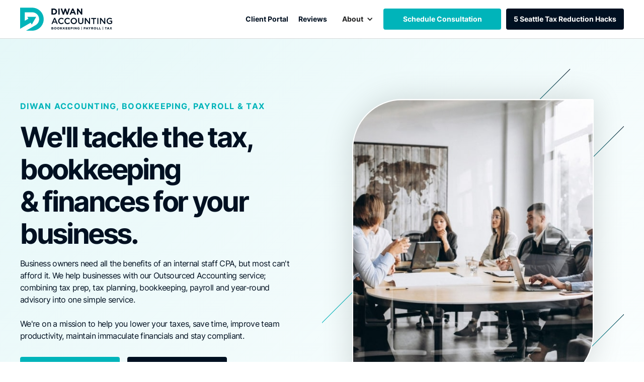

--- FILE ---
content_type: text/html
request_url: https://www.diwanaccounting.com/
body_size: 10103
content:
<!DOCTYPE html><!-- Last Published: Wed Nov 01 2023 09:17:55 GMT+0000 (Coordinated Universal Time) --><html data-wf-domain="www.diwanaccounting.com" data-wf-page="65303f92e5892543ef7ff18e" data-wf-site="6100277cdaa42e65276cdb58" lang="en"><head><meta charset="utf-8"/><title>Diwan Accounting CPA, Bookkeeping, Payroll &amp; Tax - East Side Seattle, WA</title><meta content="Seattle WA CPA &amp; Accountant - Diwan Accounting - Business &amp; Non-Profit Accounting, Tax &amp; Bookkeeping Firm serving East Side Seattle Washington including  Bellevue, Issaquah, Newcastle, Redmond, Kirkland, Lake Hill, Factoria, Lake Sammamish, Overlake, Clyde Hill, and others just east of Lake Washington. 425-448-6393" name="description"/><meta content="Diwan Accounting CPA, Bookkeeping, Payroll &amp; Tax - East Side Seattle, WA" property="og:title"/><meta content="Seattle WA CPA &amp; Accountant - Diwan Accounting - Business &amp; Non-Profit Accounting, Tax &amp; Bookkeeping Firm serving East Side Seattle Washington including  Bellevue, Issaquah, Newcastle, Redmond, Kirkland, Lake Hill, Factoria, Lake Sammamish, Overlake, Clyde Hill, and others just east of Lake Washington. 425-448-6393" property="og:description"/><meta content="Diwan Accounting CPA, Bookkeeping, Payroll &amp; Tax - East Side Seattle, WA" property="twitter:title"/><meta content="Seattle WA CPA &amp; Accountant - Diwan Accounting - Business &amp; Non-Profit Accounting, Tax &amp; Bookkeeping Firm serving East Side Seattle Washington including  Bellevue, Issaquah, Newcastle, Redmond, Kirkland, Lake Hill, Factoria, Lake Sammamish, Overlake, Clyde Hill, and others just east of Lake Washington. 425-448-6393" property="twitter:description"/><meta property="og:type" content="website"/><meta content="summary_large_image" name="twitter:card"/><meta content="width=device-width, initial-scale=1" name="viewport"/><link href="https://assets-global.website-files.com/6100277cdaa42e65276cdb58/css/diwan-accounting.webflow.aa1066439.css" rel="stylesheet" type="text/css"/><script type="text/javascript">!function(o,c){var n=c.documentElement,t=" w-mod-";n.className+=t+"js",("ontouchstart"in o||o.DocumentTouch&&c instanceof DocumentTouch)&&(n.className+=t+"touch")}(window,document);</script><link href="https://cdn.prod.website-files.com/6100277cdaa42e65276cdb58/610027bb46376b8d2616a445_32.png" rel="shortcut icon" type="image/x-icon"/><link href="https://cdn.prod.website-files.com/6100277cdaa42e65276cdb58/610027bdee0b54170d9dbb53_256.png" rel="apple-touch-icon"/><meta name="facebook-domain-verification" content="665dxun1i2zf1d16n8af4h9hkswzx6" />
<script type="text/javascript">
    (function(e,t,o,n,p,r,i){e.visitorGlobalObjectAlias=n;e[e.visitorGlobalObjectAlias]=e[e.visitorGlobalObjectAlias]||function(){(e[e.visitorGlobalObjectAlias].q=e[e.visitorGlobalObjectAlias].q||[]).push(arguments)};e[e.visitorGlobalObjectAlias].l=(new Date).getTime();r=t.createElement("script");r.src=o;r.async=true;i=t.getElementsByTagName("script")[0];i.parentNode.insertBefore(r,i)})(window,document,"https://diffuser-cdn.app-us1.com/diffuser/diffuser.js","vgo");
    vgo('setAccount', '800722961');
    vgo('setTrackByDefault', true);

    vgo('process');
</script>
<meta name="msvalidate.01" content="5CED2F428029AEDB941E83CBCEA81217" />
<!-- Google Tag Manager -->
<script>(function(w,d,s,l,i){w[l]=w[l]||[];w[l].push({'gtm.start':
new Date().getTime(),event:'gtm.js'});var f=d.getElementsByTagName(s)[0],
j=d.createElement(s),dl=l!='dataLayer'?'&l='+l:'';j.async=true;j.src=
'https://www.googletagmanager.com/gtm.js?id='+i+dl;f.parentNode.insertBefore(j,f);
})(window,document,'script','dataLayer','GTM-TZWBZNB');</script>
<!-- End Google Tag Manager --></head><body class="body"><div data-collapse="medium" data-animation="default" data-duration="400" data-easing="ease" data-easing2="ease" role="banner" class="navbar w-nav"><div class="buttonswrapper nav"><a href="/contact" class="mainctabutton small w-button">Schedule a Consultation</a><a href="/landing/5-tax-reduction-strategies" class="altctabutton small w-button">5 Tax Reduction Strategies</a></div><div class="navbarcontent"><a href="/" aria-current="page" class="brand w-nav-brand w--current"><img src="https://cdn.prod.website-files.com/6100277cdaa42e65276cdb58/610028c611f6584d1b5af5b4_Group.svg" loading="lazy" width="184" height="46" alt=""/></a><nav role="navigation" class="navmenu w-nav-menu"><a href="/coming-soon" class="navlink w-nav-link">Client Portal</a><a href="/testimonials" class="navlink w-nav-link">Reviews</a><div data-hover="false" data-delay="0" class="dropdown w-dropdown"><div class="nav-menu w-dropdown-toggle"><div class="icon w-icon-dropdown-toggle"></div><div class="text-block">About</div></div><nav class="dropdown-list w-dropdown-list"><a href="/about-us" class="dropdown-link align-center w-dropdown-link">About Us</a><a href="https://diwanaccounting.clientportal.com/#/login?redirect_url=https%3A%2F%2Fdiwanaccounting.clientportal.com%2F" class="align-center w-dropdown-link">Client Portal</a><a href="/blog" class="align-center w-dropdown-link">Blog</a></nav></div><div class="buttonswrapper header"><a href="/contact" class="mainctabutton header w-button">Schedule Consultation</a><a href="/landing/5-tax-reduction-strategies" id="w-node-_98c2cd0f-2f48-6b5e-5d5b-950d9ccc6f67-9ccc6f51" class="altctabutton header w-button">5 Seattle Tax Reduction Hacks</a></div></nav><div class="menu-button w-nav-button"><div class="w-icon-nav-menu"></div></div></div></div><div class="homepagehero"><div class="homepageherocontent"><div class="homepageheroleft"><h3 class="tagline _15bottommargin">Diwan Accounting, Bookkeeping, Payroll &amp; Tax</h3><h1 class="h1 _15bottommargin">We&#x27;ll tackle the tax, bookkeeping &amp; finances for your business.</h1><p class="paragraph _30bottommargin">Business owners need all the benefits of an internal staff CPA, but most can&#x27;t afford it. We help businesses with our Outsourced Accounting service; combining tax prep, tax planning, bookkeeping, payroll and year-round advisory into one simple service.<br/><br/>We&#x27;re on a mission to help you lower your taxes, save time, improve team productivity, maintain immaculate financials and stay compliant. </p><div class="buttonswrapper"><a href="/contact" class="mainctabutton w-button">Free Tax Analysis</a><a href="/services" class="altctabutton w-button">How it Works</a></div></div><div class="homepageheroright"><img src="https://cdn.prod.website-files.com/6100277cdaa42e65276cdb58/61013b2df0f0333b714aca69_Rectangle%201226.jpg" loading="lazy" sizes="(max-width: 479px) 87vw, (max-width: 767px) 84vw, (max-width: 991px) 87vw, 38vw" srcset="https://assets-global.website-files.com/6100277cdaa42e65276cdb58/61013b2df0f0333b714aca69_Rectangle%201226-p-500.jpeg 500w, https://assets-global.website-files.com/6100277cdaa42e65276cdb58/61013b2df0f0333b714aca69_Rectangle%201226.jpg 502w" alt="Seattle b" class="homepageheroimage"/></div></div><div class="homepageherobottomcontent"><div class="titlearrowwrap"><h3 class="h3">What we do</h3><img src="https://cdn.prod.website-files.com/6100277cdaa42e65276cdb58/61002bf1261f423e6705f73b_ArrowDown.svg" loading="lazy" alt="" class="downardarrow"/></div></div><div class="whatwedowrap"><div class="whatwedocontent"><div><img src="https://cdn.prod.website-files.com/6100277cdaa42e65276cdb58/61002c63d077defc4645feed__pen%20and%20notebook%201.svg" loading="lazy" alt="" class="whatwedoicon"/><h4 class="h4 white _5bottommargin">Bookkeeping Services</h4><a href="https://www.diwanaccounting.com/services/bookkeeping" class="textlink white">Learn more</a></div><div><img src="https://cdn.prod.website-files.com/6100277cdaa42e65276cdb58/61002c6360bbca3656cbf9d1__lock%20document%201.svg" loading="lazy" alt="" class="whatwedoicon"/><h4 class="h4 white _5bottommargin">Business Tax Prep</h4><a href="/services/tax-prep" class="textlink white">Learn more</a></div><div><img src="https://cdn.prod.website-files.com/6100277cdaa42e65276cdb58/61002c63fa0f289159c0e09e__double%20list%201.svg" loading="lazy" alt="" class="whatwedoicon"/><h4 class="h4 white _5bottommargin">Tax Reduction Planning</h4><a href="/services/tax-planning" class="textlink white">Learn more</a></div><div><img src="https://cdn.prod.website-files.com/6100277cdaa42e65276cdb58/61002c63ee0b5425ba9dd29b_Group%20448.svg" loading="lazy" alt="" class="whatwedoicon"/><h4 class="h4 white _5bottommargin">Payroll Services</h4><a href="/services/payroll" class="textlink white">Learn more</a></div></div></div></div><div class="whatwedo"><div class="whatwedocontentwrap middle"><div class="whatwedoleft"><h2 class="h1 _15bottommargin">You run the business. We&#x27;ll tackle the tax &amp; accounting.</h2><h3 class="h4 _30bottommargin">Virtual bookkeeping, tax and advisory services</h3><p class="paragraph _30bottommargin">We’ve created an affordable, comprehensive service called our “Outsourced Accounting Service”.  We work to keep you compliant and take care of all your bookkeeping and payroll, all while providing year-round, pro-active tax planning &amp; advice.</p><h4 class="h5 _15bottommargin">Our Goals for our Clients:</h4><div class="customlist"><div class="singlecustomlistitem"><div class="bulletpointdiv"></div><p class="paragraph">Pro-actively guide you to lower your taxes</p></div><div class="singlecustomlistitem"><div class="bulletpointdiv"></div><p class="paragraph">Save time &amp; increase productivity by handling all the accounting</p></div><div class="singlecustomlistitem"><div class="bulletpointdiv"></div><p class="paragraph">Keep your business compliant while reducing risk</p></div></div></div><div class="whatwedoright"><div class="whatwedovalueprops"><div class="singlewhatwedovalueprop"><img src="https://cdn.prod.website-files.com/6100277cdaa42e65276cdb58/61002ff616d0817dce4369d0__lock%20document%202.svg" loading="lazy" alt="" class="whatwedovaluepropicon"/><h3 class="h5">Pro-active Tax Reduction Planning</h3></div><div class="singlewhatwedovalueprop"><img src="https://cdn.prod.website-files.com/6100277cdaa42e65276cdb58/61002ff691290e54fd4fd8e3__pen%20and%20notebook%202.svg" loading="lazy" alt="" class="whatwedovaluepropicon"/><h3 class="h5">Bookkeeping &amp; Accounting done for you</h3></div><div class="singlewhatwedovalueprop"><img src="https://cdn.prod.website-files.com/6100277cdaa42e65276cdb58/61002ff6d9b8a8021211f034__double%20list%202.svg" loading="lazy" alt="" class="whatwedovaluepropicon"/><h3 class="h5">Keep you compliant &amp; reduce risk</h3></div></div><img src="https://cdn.prod.website-files.com/6100277cdaa42e65276cdb58/61168b9453df134dd482d3db_Khaled%20reduced.jpg" loading="lazy" alt="Diwan Tax &amp; Accounting Seattle Washington Khaled - Seattle CPA firm"/></div></div></div><div class="howitworks"><div id="howitowrks" class="howitworkscontent"><h2 class="h1 center _15bottommargin">Easily Move to Diwan Accounting</h2><h3 class="tagline center">We make switching to diwan easy</h3><div class="howitworkswrap"><div class="howitworksverticalline"></div><div class="howitworksgrid"><div class="singlehowitworks"><div class="howitworksnumbering"><div class="howitworksseperator"></div><p class="paragraph">01</p></div><div class="howitworksstepinfo"><h3 class="h4 white _15bottommargin">Connect Meeting</h3><p class="paragraph white">We start by meeting online, in person, or over the phone to see if we&#x27;re a good fit &amp; get to know each other.</p></div></div><div class="singlehowitworks"><div class="howitworksnumbering"><div class="howitworksseperator"></div><p class="paragraph">02</p></div><div class="howitworksstepinfo"><h3 class="h4 white _15bottommargin">In Depth Analysis</h3><p class="paragraph white">We&#x27;ll analyze your accounting, financial statements and tax returns to identify opportunities to improve, save in taxes and to create a scope of work. </p></div></div><div class="singlehowitworks"><div class="howitworksnumbering"><div class="howitworksseperator"></div><p class="paragraph">03</p></div><div class="howitworksstepinfo"><h3 class="h4 white _15bottommargin">Implementation, Tax Plan &amp; Catchup</h3><p class="paragraph white">Once you&#x27;ve become a customer, we&#x27;ll establish a flawless accounting system, create a tax reduction plan, and get everything caught up to date.</p></div></div><div class="singlehowitworks"><div class="howitworksnumbering"><div class="howitworksseperator"></div><p class="paragraph">04</p></div><div class="howitworksstepinfo"><h3 class="h4 white _15bottommargin">Pro-Active Service &amp; Guidance</h3><p class="paragraph white">We&#x27;ll keep things humming, provide excellent guidance and advice, and perform all the year end tax, accounting and financial operations. Things will be easy from here on out. </p></div></div></div></div></div></div><div class="ctaformsection"><div class="ctaformcontent"><div class="ctaformleft"><h2 class="h1 _15bottommargin">Everything you need in one monthly service.</h2><p class="paragraph _60bottommargin">You&#x27;ll avoid the hassle and miscommunication of having separate providers for tax, bookkeeping &amp; payroll.  </p><h3 class="h3 _30bottommargin">Schedule a Consultation</h3><div class="w-form"><form id="email-form" name="email-form" data-name="Email Form" method="get" data-wf-page-id="65303f92e5892543ef7ff18e" data-wf-element-id="8600038d-e46e-3da7-d210-04cd2ceb67c4"><div class="horizontalformfieldswrapper"><input class="textfield w-input" maxlength="256" name="Full-Name-2" data-name="Full Name 2" placeholder="Full Name" type="text" id="Full-Name-2"/><div class="verticalseperator"></div><input class="textfield w-input" maxlength="256" name="E-mail-Address-2" data-name="E Mail Address 2" placeholder="E-mail Address" type="email" id="E-mail-Address-2" required=""/></div><div class="horizontalformfieldswrapper"><input class="textfield w-input" maxlength="256" name="Phone-Number-2" data-name="Phone Number 2" placeholder="Phone Number" type="tel" id="Phone-Number-2"/><div class="verticalseperator"></div><select id="Employees-3" name="Employees-3" data-name="Employees 3" class="textfield w-select"><option value=""># of Employees</option><option value="Self Employed">Self Employed</option><option value="1-10">1-10</option><option value="10-100">10-100</option><option value="100+">100+</option></select></div><div class="horizontalformfieldswrapper"><textarea placeholder="How can we help you?" maxlength="5000" id="How-can-we-help-you-2" name="How-can-we-help-you-2" data-name="How Can We Help You 2" class="textfield message w-input"></textarea></div><input type="submit" data-wait="Please wait..." class="mainctabutton _100 w-button" value="Schedule a Consultation"/></form><div class="w-form-done"><div>Thank you! Your submission has been received!</div></div><div class="w-form-fail"><div>Oops! Something went wrong while submitting the form.</div></div></div></div><div class="ctaformright"><div><img src="https://cdn.prod.website-files.com/6100277cdaa42e65276cdb58/61002ff616d0817dce4369d0__lock%20document%202.svg" loading="lazy" alt="" class="ctaformicon"/><h3 class="h3 _15bottommargin">Bookkeeping Done to Perfection</h3><p class="paragraph">You’ll have a dedicated accountant keeping your bookkeeping and accounting in pristine condition. <br/>Always up to date, always done to perfection.</p></div><div><img src="https://cdn.prod.website-files.com/6100277cdaa42e65276cdb58/61002ff616d0817dce4369d0__lock%20document%202.svg" loading="lazy" alt="" class="ctaformicon"/><h3 class="h3 _15bottommargin">Brilliant Tax Reduction Strategies</h3><p class="paragraph">Your bottom line will thank you. We’ll plan and implement strategies to help you take advantage of every tax reduction method that’s appropriate for your business.</p></div><div><img src="https://cdn.prod.website-files.com/6100277cdaa42e65276cdb58/61002ff616d0817dce4369d0__lock%20document%202.svg" loading="lazy" alt="" class="ctaformicon"/><h3 class="h3 _15bottommargin">Taxes Done, Free from Surprises</h3><p class="paragraph">Year end tax prep is a breeze, and we’ll handle it all.  You’ll enter tax season with peace of mind and clarity about where you stand.</p></div><div><img src="https://cdn.prod.website-files.com/6100277cdaa42e65276cdb58/61002ff616d0817dce4369d0__lock%20document%202.svg" loading="lazy" alt="" class="ctaformicon"/><h3 class="h3 _15bottommargin">Executive Level Guidance &amp; Advice</h3><p class="paragraph">Get the guidance &amp; oversight typically reserved for large corporations, all with our outsourced accounting bundle.</p></div></div></div></div><div class="whoweserve"><div class="whoweservecontent"><div class="whoweserveleft"><div class="whoweservelefttop"><h2 class="h1 _15bottommargin">Not your typical accountant</h2><p class="paragraph">Don&#x27;t settle for rushed, year-end tax tips. <br/>Diwan provides year-round, pro-active guidance and planning to help your business thrive.</p></div><img src="https://cdn.prod.website-files.com/6100277cdaa42e65276cdb58/61003335a3f30e409115f982_Rectangle%201200.jpg" loading="lazy" alt="" class="whoweserveimage"/><div class="whoweserveleftbottom"><div class="buttonswrapper"><a href="/contact" class="mainctabutton small w-button">Get Started Now</a><a href="/pricing" class="altctabutton w-button">Pricing</a></div></div></div><div class="whoweserveright"><div><img src="https://cdn.prod.website-files.com/6100277cdaa42e65276cdb58/61002ff616d0817dce4369d0__lock%20document%202.svg" loading="lazy" alt="" class="ctaformicon"/><h3 class="h4 _15bottommargin">Physicians &amp; Doctors</h3><p class="paragraph">Whether you&#x27;re an individual doctor or physician, or if you&#x27;re a small practice, we will keep you lean, profitable and focused with accounting, payroll, tax planning and tax prep specialized for the medical field.</p></div><div><img src="https://cdn.prod.website-files.com/6100277cdaa42e65276cdb58/61002ff616d0817dce4369d0__lock%20document%202.svg" loading="lazy" alt="" class="ctaformicon"/><h3 class="h4 _15bottommargin">Car Dealerships</h3><p class="paragraph">If you&#x27;re a car dealership of any sort, we&#x27;ll help you tackle the unique tax and accounting problems you face from excise taxes to annual taxes.</p></div><div><img src="https://cdn.prod.website-files.com/6100277cdaa42e65276cdb58/61002ff616d0817dce4369d0__lock%20document%202.svg" loading="lazy" alt="" class="ctaformicon"/><h3 class="h4 _15bottommargin">Real Estate Agents &amp; Brokerages</h3><p class="paragraph">Accounting for Real Estate Agents and Brokerages empowers Realtors to focus on their business while experiencing lower taxes &amp; higher levels of financial stability. </p></div><div><img src="https://cdn.prod.website-files.com/6100277cdaa42e65276cdb58/61002ff616d0817dce4369d0__lock%20document%202.svg" loading="lazy" alt="" class="ctaformicon"/><h3 class="h4 _15bottommargin">Non Profits</h3><p class="paragraph">Get professional accounting with a non-profit budget. Our outsourced accounting for non-profits allows for low costs but high levels of accuracy, controls and operational excellence.  Your board will love working with us!</p></div><div><img src="https://cdn.prod.website-files.com/6100277cdaa42e65276cdb58/61002ff616d0817dce4369d0__lock%20document%202.svg" loading="lazy" alt="" class="ctaformicon"/><h3 class="h4 _15bottommargin">Seattle Local Small Business</h3><p class="paragraph">Always up to date, always done to perfection.</p></div><div><img src="https://cdn.prod.website-files.com/6100277cdaa42e65276cdb58/61002ff616d0817dce4369d0__lock%20document%202.svg" loading="lazy" alt="" class="ctaformicon"/><h3 class="h4 _15bottommargin">Contractors &amp; Home Services</h3><p class="paragraph">You’ll have a dedicated accountant keeping your bookkeeping and accounting in pristine condition. <br/>Always up to date, always done to perfection.</p></div></div></div></div><div class="webinarleadmagnet"><div class="webinarleadmagnetcontent"><div class="webinarleadmagnetleft"><h3 class="tagline _15bottommargin">Free Quick Guide</h3><h2 class="h1 _15bottommargin">5 Tax Reduction Hacks for <span class="greenspan"><br/>Seattle</span> Small<br/>Businesses</h2><p class="paragraph _30bottommargin">Read this quick &amp; helpful guide to better understand how East Side businesses can reduce their taxes by tens of thousands each year.</p><div class="buttonswrapper"><a href="/landing/5-tax-reduction-strategies" class="altctabutton w-button">Download Now</a><img src="https://cdn.prod.website-files.com/6100277cdaa42e65276cdb58/6100389ca3f30e2de016119f_LeftArrow.svg" loading="lazy" alt="" class="leftwardarrow"/></div><div class="seperator _60topbottommargin"></div></div><div class="webinarleadmagnetright"><div class="webinarleadmagnetimage"><img src="https://cdn.prod.website-files.com/6100277cdaa42e65276cdb58/61155f197095114eb96ce6e0_seattle%20basedasdf%20reduced.jpg" loading="lazy" sizes="100vw" srcset="https://assets-global.website-files.com/6100277cdaa42e65276cdb58/61155f197095114eb96ce6e0_seattle%20basedasdf%20reduced-p-500.jpeg 500w, https://assets-global.website-files.com/6100277cdaa42e65276cdb58/61155f197095114eb96ce6e0_seattle%20basedasdf%20reduced-p-800.jpeg 800w, https://assets-global.website-files.com/6100277cdaa42e65276cdb58/61155f197095114eb96ce6e0_seattle%20basedasdf%20reduced.jpg 951w" alt="" class="webinarleadmagnetimagewrap"/></div><div class="webinarleadmagnetinfo"><h3 class="tagline _15bottommargin">Free Quick Guide</h3><h3 class="h4 white _15bottommargin">5 Tax Reduction Strategies</h3><div class="buttonswrapper single"><a href="/landing/5-tax-reduction-strategies" class="mainctabutton white small w-button">Download Now</a></div></div></div></div><div class="webinarwhatyougetcontent"><h3 class="h3 _30bottommargin">Seattle &amp; Washington Tax Reduction Tips:</h3><div class="webinarwhatyouget"><div><h4 class="h4 _15bottommargin">Independent Contractors</h4><p class="paragraph">If you&#x27;re a 1099 contractor in Seattle, this is for you. </p></div><div><h4 class="h4 _15bottommargin">Small Business Owners</h4><p class="paragraph">Bellvue, Seattle, Newcastle, Sammamish and Redmond business owners will benefit.</p></div><div><h4 class="h4 _15bottommargin">LLC vs. S-Corp</h4><p class="paragraph">Discover the power of each business entity for East Side entrepreneurs.</p></div></div></div></div><div class="content8section"><div class="content8content"><div class="content8leftcontent"><img src="https://cdn.prod.website-files.com/6100277cdaa42e65276cdb58/610c576591fbc47b356cd0b8_East%20Side%20Seattle%20Bellvue.png" loading="lazy" sizes="(max-width: 479px) 1vw, (max-width: 991px) 43vw, 38vw" srcset="https://assets-global.website-files.com/6100277cdaa42e65276cdb58/610c576591fbc47b356cd0b8_East%20Side%20Seattle%20Bellvue-p-500.png 500w, https://assets-global.website-files.com/6100277cdaa42e65276cdb58/610c576591fbc47b356cd0b8_East%20Side%20Seattle%20Bellvue.png 608w" alt="" class="content8image"/></div><div class="content8rightcontent"><h2 class="h2 _30bottommargin">East Side Seattle CPA, Tax and Accounting</h2><p class="paragraph _30bottommargin">We work both virtually and at our local office in East Side Washington. <br/>If you&#x27;re searching for an accounting firm for your small business and you live or operate in East Side, we&#x27;d love to connect and see if we can help you.  We love working with small businesses in our home town including <a href="https://en.wikipedia.org/wiki/Bellevue,_Washington">Bellevue,</a> <a href="https://en.wikipedia.org/wiki/Issaquah,_Washington">Issaquah</a>, <a href="https://en.wikipedia.org/wiki/Newcastle,_Washington">Newcastle</a>, <a href="https://en.wikipedia.org/wiki/Redmond,_Washington">Redmond</a>, <a href="https://en.wikipedia.org/wiki/Kirkland,_Washington">Kirkland</a>, <a href="https://en.wikipedia.org/wiki/Lake_Hills,_Bellevue">Lake Hill</a>, <a href="https://en.wikipedia.org/wiki/Factoria,_Bellevue">Factoria</a>, <a href="https://en.wikipedia.org/wiki/Lake_Sammamish">Lake Sammamish</a>, <a href="https://en.wikipedia.org/wiki/Overlake,_Washington">Overlake</a>, <a href="https://en.wikipedia.org/wiki/Clyde_Hill,_Washington">Clyde Hill,</a> and others just east of Lake Washington. <br/><br/>We also serve many small businesses in <a href="https://en.wikipedia.org/wiki/Renton,_Washington">Renton</a>, <a href="https://en.wikipedia.org/wiki/SeaTac,_Washington">SeaTac</a>, <a href="https://en.wikipedia.org/wiki/Kent,_Washington">Kent</a>, <a href="https://en.wikipedia.org/wiki/Covington,_Washington">Covington</a>, <a href="https://en.wikipedia.org/wiki/Maple_Valley,_Washington">Maple Valley</a> and <a href="https://en.wikipedia.org/wiki/Auburn,_Washington">Auburn</a>, closer to Tacoma. <br/><br/>You&#x27;re in luck if you&#x27;re looking for:</p><div class="customlist _30bottommargin"><div class="singlecustomlistitem"><div class="bulletpointdiv"></div><p class="paragraph dark">Seattle based Certified Public Accounting Firm</p></div><div class="singlecustomlistitem"><div class="bulletpointdiv"></div><p class="paragraph dark">Bookkeeping Services &amp; Payroll in Seattle, WA</p></div><div class="singlecustomlistitem"><div class="bulletpointdiv"></div><p class="paragraph dark">Tax Preparation Business Seattle, WA</p></div></div><div class="buttonswrapper"><a href="/contact" class="mainctabutton w-button">Schedule a Consultation</a><a href="/services" class="altctabutton w-button">How it Works</a></div></div></div></div><div class="section background-details"><div class="container"><div class="container-large bottom-margin-xhuge padding-medium background-color-grey"><h3 class="tagline _15bottommargin">Industries We Serve:</h3><h1 class="h1 _15bottommargin">Our Specialties</h1><p class="paragraph _30bottommargin">We love helping a number of different industry niches with their business taxes, payroll, bookkeeping &amp; tax reduction planning.  Below you&#x27;ll find just a few of the industries we serve</p></div><div class="w-dyn-list"><div role="list" class="service-areas-holder w-dyn-items"><div role="listitem" class="w-dyn-item"><div class="card background-color-dark-blue"><a href="/services/construction" class="service-area w-inline-block"><h3 class="tagline _15bottommargin">Accounting for Construction</h3><h3 class="h4 white _15bottommargin">Accounting, Tax &amp; CPA for Construction Companies</h3><div class="text-color-white _15-bottom">Accountant for General Contractors, Construction &amp; Companies </div><div>Learn More &gt; </div></a></div></div></div></div></div></div><div class="recentblogs"><div class="recentblogscontent"><h3 class="tagline">BLOG</h3><div class="horizontaltitlewrap"><h2 class="h1">Seattle Tax &amp; Accounting Blog</h2><p class="paragraph">We&#x27;re trying to help our local Seattle small business and non profits with information and tips to reduce your taxes and improve your organization.</p></div><div class="w-dyn-list"><div role="list" class="recentarticlesgrid w-dyn-items"><div role="listitem" class="w-dyn-item"><a href="/articles/how-to-become-a-cpa-in-washington-state-straightforward" class="singlerecentarticle w-inline-block"><img src="https://cdn.prod.website-files.com/6100277cdaa42efc616cdb73/62f5764044eec8b2a62ad3ec_shutterstock_2036033171.jpg" loading="lazy" alt="" sizes="(max-width: 479px) 93vw, (max-width: 767px) 45vw, (max-width: 991px) 46vw, 32vw" srcset="https://cdn.prod.website-files.com/6100277cdaa42efc616cdb73/62f5764044eec8b2a62ad3ec_shutterstock_2036033171-p-500.jpg 500w, https://cdn.prod.website-files.com/6100277cdaa42efc616cdb73/62f5764044eec8b2a62ad3ec_shutterstock_2036033171-p-800.jpg 800w, https://cdn.prod.website-files.com/6100277cdaa42efc616cdb73/62f5764044eec8b2a62ad3ec_shutterstock_2036033171-p-1080.jpg 1080w, https://cdn.prod.website-files.com/6100277cdaa42efc616cdb73/62f5764044eec8b2a62ad3ec_shutterstock_2036033171-p-1600.jpg 1600w, https://cdn.prod.website-files.com/6100277cdaa42efc616cdb73/62f5764044eec8b2a62ad3ec_shutterstock_2036033171.jpg 1920w" class="singlerecentarticleimage"/><div class="singlerecentarticleinfo"><h3 class="tagline _15bottommargin w-dyn-bind-empty"></h3><h3 class="h4 white">How to become a CPA in Washington State - Straightforward</h3></div></a></div><div role="listitem" class="w-dyn-item"><a href="/articles/how-to-file-a-tax-extension-in-washington-state-the-easiest-way" class="singlerecentarticle w-inline-block"><img src="https://cdn.prod.website-files.com/6100277cdaa42efc616cdb73/62e2b6be2de8c13e62d6726d_shutterstock_1729849534_REDUCED.jpg" loading="lazy" alt="" sizes="(max-width: 479px) 93vw, (max-width: 767px) 45vw, (max-width: 991px) 46vw, 32vw" srcset="https://cdn.prod.website-files.com/6100277cdaa42efc616cdb73/62e2b6be2de8c13e62d6726d_shutterstock_1729849534_REDUCED-p-500.jpg 500w, https://cdn.prod.website-files.com/6100277cdaa42efc616cdb73/62e2b6be2de8c13e62d6726d_shutterstock_1729849534_REDUCED-p-800.jpg 800w, https://cdn.prod.website-files.com/6100277cdaa42efc616cdb73/62e2b6be2de8c13e62d6726d_shutterstock_1729849534_REDUCED-p-1080.jpg 1080w, https://cdn.prod.website-files.com/6100277cdaa42efc616cdb73/62e2b6be2de8c13e62d6726d_shutterstock_1729849534_REDUCED-p-1600.jpg 1600w, https://cdn.prod.website-files.com/6100277cdaa42efc616cdb73/62e2b6be2de8c13e62d6726d_shutterstock_1729849534_REDUCED.jpg 1920w" class="singlerecentarticleimage"/><div class="singlerecentarticleinfo"><h3 class="tagline _15bottommargin">Tax Prep</h3><h3 class="h4 white">How to File a Tax Extension in Washington State - The Easiest Way</h3></div></a></div><div role="listitem" class="w-dyn-item"><a href="/articles/10-tips-when-starting-a-remodeling-contractor-business" class="singlerecentarticle w-inline-block"><img src="https://cdn.prod.website-files.com/6100277cdaa42efc616cdb73/62c4ab1388e2ee71ad7d0be6_family%20smile-055.jpg" loading="lazy" alt="" sizes="(max-width: 479px) 93vw, (max-width: 767px) 45vw, (max-width: 991px) 46vw, 32vw" srcset="https://cdn.prod.website-files.com/6100277cdaa42efc616cdb73/62c4ab1388e2ee71ad7d0be6_family%20smile-055-p-500.jpeg 500w, https://cdn.prod.website-files.com/6100277cdaa42efc616cdb73/62c4ab1388e2ee71ad7d0be6_family%20smile-055-p-800.jpeg 800w, https://cdn.prod.website-files.com/6100277cdaa42efc616cdb73/62c4ab1388e2ee71ad7d0be6_family%20smile-055-p-1080.jpeg 1080w, https://cdn.prod.website-files.com/6100277cdaa42efc616cdb73/62c4ab1388e2ee71ad7d0be6_family%20smile-055.jpg 1920w" class="singlerecentarticleimage"/><div class="singlerecentarticleinfo"><h3 class="tagline _15bottommargin">Starting a Business</h3><h3 class="h4 white">10 Tips when Starting a Remodeling Contractor Business</h3></div></a></div></div></div></div></div><div class="footer"><div class="footercontent"><a href="/" aria-current="page" class="w-inline-block w--current"><img src="https://cdn.prod.website-files.com/6100277cdaa42e65276cdb58/61003ab471d7bf331dcf6971_Group-1.svg" loading="lazy" alt=""/></a><div class="w-dyn-list"><div role="list" class="w-dyn-items"><div role="listitem" class="w-dyn-item"><div class="footersmlinks"><a href="tel:+14254486393" class="w-inline-block"><img src="https://cdn.prod.website-files.com/6100277cdaa42e65276cdb58/61003b079227f70bd88009e9_Border.svg" loading="lazy" alt=""/></a><a href="mailto:khaled@diwanaccounting.com" class="w-inline-block"><img src="https://cdn.prod.website-files.com/6100277cdaa42e65276cdb58/61003b0fe63964d8e509f71d_Mail.svg" loading="lazy" alt=""/></a><a href="https://g.co/kgs/FHnvBj" class="w-inline-block"><img src="https://cdn.prod.website-files.com/6100277cdaa42e65276cdb58/61003b159ab6908693fcb2e4_Placeholder.svg" loading="lazy" alt=""/></a><a href="http://facebook.com" class="w-inline-block"><img src="https://cdn.prod.website-files.com/6100277cdaa42e65276cdb58/61003b1bdaeb16da7f54fcc3_Facebook.svg" loading="lazy" alt=""/></a><a href="https://g.co/kgs/FHnvBj" class="w-inline-block"><img src="https://cdn.prod.website-files.com/6100277cdaa42e65276cdb58/61003b1bed607b23f547fa8f_Google.svg" loading="lazy" alt=""/></a><a href="http://instagram.com" class="w-inline-block"><img src="https://cdn.prod.website-files.com/6100277cdaa42e65276cdb58/61003b1b16f35558c4117104_Instagram.svg" loading="lazy" alt=""/></a><a href="https://www.linkedin.com/company/diwan-accounting" class="w-inline-block"><img src="https://cdn.prod.website-files.com/6100277cdaa42e65276cdb58/61003b1ca3f30ee707162343_Linkedin.svg" loading="lazy" alt=""/></a></div></div></div></div></div><div class="footercontent"><div id="w-node-_57f6884d-ba0b-ef2a-7239-11cf13a13891-fc8ce86b" class="footerlinkswrap middle"><div id="w-node-_57f6884d-ba0b-ef2a-7239-11cf13a13892-fc8ce86b" class="footer-div-stock"><a id="w-node-_57f6884d-ba0b-ef2a-7239-11cf13a13893-fc8ce86b" href="/" aria-current="page" class="navlink white align-center w--current">Home</a><a href="/about-us" class="navlink white align-center">About</a><a href="/services" class="navlink white align-center">Services</a><a href="/pricing" class="navlink white align-center">Pricing</a><a href="/blog" class="navlink white align-center">Blog</a></div><div id="w-node-_57f6884d-ba0b-ef2a-7239-11cf13a1389d-fc8ce86b" class="footer-div-stock"><a id="w-node-_57f6884d-ba0b-ef2a-7239-11cf13a1389e-fc8ce86b" href="/contact" class="navlink white contact">Contact</a><div id="w-node-_0e53d8c3-13c8-b37c-9e6a-29b40bb721bb-fc8ce86b" class="w-dyn-list"><div role="list" class="footer-div-stock align-center w-dyn-items"><div role="listitem" class="w-dyn-item"><a href="/services/tax-planning" class="navlink white align-center">Tax Planning</a></div><div role="listitem" class="w-dyn-item"><a href="/services/payroll" class="navlink white align-center">Payroll</a></div><div role="listitem" class="w-dyn-item"><a href="/services/tax-prep" class="navlink white align-center">Business Tax Preparation</a></div><div role="listitem" class="w-dyn-item"><a href="/services/bookkeeping" class="navlink white align-center">Bookkeeping Services</a></div></div></div></div><div id="w-node-a8d6ae08-5d81-9f25-80c8-d15b59d01646-fc8ce86b"><div class="collection-list-wrapper w-dyn-list"><div class="w-dyn-empty"><div>No items found.</div></div></div></div></div></div></div><div class="w-dyn-list"><div role="list" class="w-dyn-items"><div role="listitem" class="w-dyn-item"><div class="w-embed w-script"><script type="application/ld+json">
{
  "@context": "https://schema.org",
  "@type": "LocalBusiness",
  "name": "Diwan Accounting",
  "image": "https://cdn.prod.website-files.com/6100277cdaa42efc616cdb73/61002802ebb038ca0a2d43c1_Group.svg",
  "@id": "",
  "url": "https://www.diwanaccounting.com",
  "telephone": "425-448-6393",
  "address": {
    "@type": "PostalAddress",
    "streetAddress": "2205 152nd Ave NE",
    "addressLocality": "Redmon",
    "addressRegion": "WA",
    "postalCode": "98052",
    "addressCountry": "US"
  } ,
  "sameAs": [
    "http://facebook.com",
    "http://twitter.com",
    "http://instagram.com",
    "http://youtube.com",
    "https://www.linkedin.com/company/diwan-accounting"
		"https://www.diwanaccounting.com"
  ] 
}
</script></div></div></div></div><script src="https://d3e54v103j8qbb.cloudfront.net/js/jquery-3.5.1.min.dc5e7f18c8.js?site=6100277cdaa42e65276cdb58" type="text/javascript" integrity="sha256-9/aliU8dGd2tb6OSsuzixeV4y/faTqgFtohetphbbj0=" crossorigin="anonymous"></script><script src="https://assets-global.website-files.com/6100277cdaa42e65276cdb58/js/webflow.57431a8da.js" type="text/javascript"></script><!-- Google Tag Manager (noscript) -->
<noscript><iframe src="https://www.googletagmanager.com/ns.html?id=GTM-TZWBZNB"
height="0" width="0" style="display:none;visibility:hidden"></iframe></noscript>
<!-- End Google Tag Manager (noscript) -->
<script src="https://cdn.finsweet.com/files/cmslibrary-v1.8.js"></script>
<script>
(function() {
var fsComponent = new FsLibrary('.textual-testimonials')

fsComponent.slider({
  sliderComponent: '.textual-slider',
  resetIx: true
})
})();
</script>

<script>
(function() {
var fsComponent = new FsLibrary('.video-testimonials')

fsComponent.slider({
  sliderComponent: '.video-slider',
  resetIx: true
})
})();
</script>


<script>

(function() {

  var fsSlider = new FsLibrary('.our-team-grid')


  fsSlider.slider({
    sliderComponent: '.our-teamslider',  
    itemsPerSlide: 2  
  })
})();
</script>

<script>
// On page ready
var Webflow = Webflow || [];
Webflow.push(function() {

  // Cache references to nav elements
  var sourceNav = $('#sourcenav');
  var targetNav = $('#targetnav');

  // Every 200ms
  setInterval(function() {
    
    // Find the index of source slideNav button's active class
    var index = sourceNav.children('.w-active').index();

    // Update target slider by triggering a "tap" event on the targetNav corresponding slide button
    targetNav.children().eq(index).trigger('tap');

  }, 200); // End interval

}); // End ready function
</script></body></html>

--- FILE ---
content_type: text/css
request_url: https://assets-global.website-files.com/6100277cdaa42e65276cdb58/css/diwan-accounting.webflow.aa1066439.css
body_size: 28847
content:
html {
  -ms-text-size-adjust: 100%;
  -webkit-text-size-adjust: 100%;
  font-family: sans-serif;
}

body {
  margin: 0;
}

article, aside, details, figcaption, figure, footer, header, hgroup, main, menu, nav, section, summary {
  display: block;
}

audio, canvas, progress, video {
  vertical-align: baseline;
  display: inline-block;
}

audio:not([controls]) {
  height: 0;
  display: none;
}

[hidden], template {
  display: none;
}

a {
  background-color: rgba(0, 0, 0, 0);
}

a:active, a:hover {
  outline: 0;
}

abbr[title] {
  border-bottom: 1px dotted;
}

b, strong {
  font-weight: bold;
}

dfn {
  font-style: italic;
}

h1 {
  margin: .67em 0;
  font-size: 2em;
}

mark {
  color: #000;
  background: #ff0;
}

small {
  font-size: 80%;
}

sub, sup {
  vertical-align: baseline;
  font-size: 75%;
  line-height: 0;
  position: relative;
}

sup {
  top: -.5em;
}

sub {
  bottom: -.25em;
}

img {
  border: 0;
}

svg:not(:root) {
  overflow: hidden;
}

figure {
  margin: 1em 40px;
}

hr {
  box-sizing: content-box;
  height: 0;
}

pre {
  overflow: auto;
}

code, kbd, pre, samp {
  font-family: monospace;
  font-size: 1em;
}

button, input, optgroup, select, textarea {
  color: inherit;
  font: inherit;
  margin: 0;
}

button {
  overflow: visible;
}

button, select {
  text-transform: none;
}

button, html input[type="button"], input[type="reset"] {
  -webkit-appearance: button;
  cursor: pointer;
}

button[disabled], html input[disabled] {
  cursor: default;
}

button::-moz-focus-inner, input::-moz-focus-inner {
  border: 0;
  padding: 0;
}

input {
  line-height: normal;
}

input[type="checkbox"], input[type="radio"] {
  box-sizing: border-box;
  padding: 0;
}

input[type="number"]::-webkit-inner-spin-button, input[type="number"]::-webkit-outer-spin-button {
  height: auto;
}

input[type="search"] {
  -webkit-appearance: none;
}

input[type="search"]::-webkit-search-cancel-button, input[type="search"]::-webkit-search-decoration {
  -webkit-appearance: none;
}

fieldset {
  border: 1px solid silver;
  margin: 0 2px;
  padding: .35em .625em .75em;
}

legend {
  border: 0;
  padding: 0;
}

textarea {
  overflow: auto;
}

optgroup {
  font-weight: bold;
}

table {
  border-collapse: collapse;
  border-spacing: 0;
}

td, th {
  padding: 0;
}

@font-face {
  font-family: webflow-icons;
  src: url("[data-uri]") format("truetype");
  font-weight: normal;
  font-style: normal;
}

[class^="w-icon-"], [class*=" w-icon-"] {
  speak: none;
  font-variant: normal;
  text-transform: none;
  -webkit-font-smoothing: antialiased;
  -moz-osx-font-smoothing: grayscale;
  font-style: normal;
  font-weight: normal;
  line-height: 1;
  font-family: webflow-icons !important;
}

.w-icon-slider-right:before {
  content: "";
}

.w-icon-slider-left:before {
  content: "";
}

.w-icon-nav-menu:before {
  content: "";
}

.w-icon-arrow-down:before, .w-icon-dropdown-toggle:before {
  content: "";
}

.w-icon-file-upload-remove:before {
  content: "";
}

.w-icon-file-upload-icon:before {
  content: "";
}

* {
  box-sizing: border-box;
}

html {
  height: 100%;
}

body {
  min-height: 100%;
  color: #333;
  background-color: #fff;
  margin: 0;
  font-family: Arial, sans-serif;
  font-size: 14px;
  line-height: 20px;
}

img {
  max-width: 100%;
  vertical-align: middle;
  display: inline-block;
}

html.w-mod-touch * {
  background-attachment: scroll !important;
}

.w-block {
  display: block;
}

.w-inline-block {
  max-width: 100%;
  display: inline-block;
}

.w-clearfix:before, .w-clearfix:after {
  content: " ";
  grid-area: 1 / 1 / 2 / 2;
  display: table;
}

.w-clearfix:after {
  clear: both;
}

.w-hidden {
  display: none;
}

.w-button {
  color: #fff;
  line-height: inherit;
  cursor: pointer;
  background-color: #3898ec;
  border: 0;
  border-radius: 0;
  padding: 9px 15px;
  text-decoration: none;
  display: inline-block;
}

input.w-button {
  -webkit-appearance: button;
}

html[data-w-dynpage] [data-w-cloak] {
  color: rgba(0, 0, 0, 0) !important;
}

.w-webflow-badge, .w-webflow-badge * {
  z-index: auto;
  visibility: visible;
  box-sizing: border-box;
  width: auto;
  height: auto;
  max-height: none;
  max-width: none;
  min-height: 0;
  min-width: 0;
  float: none;
  clear: none;
  box-shadow: none;
  opacity: 1;
  direction: ltr;
  font-family: inherit;
  font-weight: inherit;
  color: inherit;
  font-size: inherit;
  line-height: inherit;
  font-style: inherit;
  font-variant: inherit;
  text-align: inherit;
  letter-spacing: inherit;
  -webkit-text-decoration: inherit;
  text-decoration: inherit;
  text-indent: 0;
  text-transform: inherit;
  text-shadow: none;
  font-smoothing: auto;
  vertical-align: baseline;
  cursor: inherit;
  white-space: inherit;
  word-break: normal;
  word-spacing: normal;
  word-wrap: normal;
  background: none;
  border: 0 rgba(0, 0, 0, 0);
  border-radius: 0;
  margin: 0;
  padding: 0;
  list-style-type: disc;
  transition: none;
  display: block;
  position: static;
  top: auto;
  bottom: auto;
  left: auto;
  right: auto;
  overflow: visible;
  transform: none;
}

.w-webflow-badge {
  white-space: nowrap;
  cursor: pointer;
  box-shadow: 0 0 0 1px rgba(0, 0, 0, .1), 0 1px 3px rgba(0, 0, 0, .1);
  visibility: visible !important;
  z-index: 2147483647 !important;
  color: #aaadb0 !important;
  opacity: 1 !important;
  width: auto !important;
  height: auto !important;
  background-color: #fff !important;
  border-radius: 3px !important;
  margin: 0 !important;
  padding: 6px !important;
  font-size: 12px !important;
  line-height: 14px !important;
  text-decoration: none !important;
  display: inline-block !important;
  position: fixed !important;
  top: auto !important;
  bottom: 12px !important;
  left: auto !important;
  right: 12px !important;
  overflow: visible !important;
  transform: none !important;
}

.w-webflow-badge > img {
  visibility: visible !important;
  opacity: 1 !important;
  vertical-align: middle !important;
  display: inline-block !important;
}

h1, h2, h3, h4, h5, h6 {
  margin-bottom: 10px;
  font-weight: bold;
}

h1 {
  margin-top: 20px;
  font-size: 38px;
  line-height: 44px;
}

h2 {
  margin-top: 20px;
  font-size: 32px;
  line-height: 36px;
}

h3 {
  margin-top: 20px;
  font-size: 24px;
  line-height: 30px;
}

h4 {
  margin-top: 10px;
  font-size: 18px;
  line-height: 24px;
}

h5 {
  margin-top: 10px;
  font-size: 14px;
  line-height: 20px;
}

h6 {
  margin-top: 10px;
  font-size: 12px;
  line-height: 18px;
}

p {
  margin-top: 0;
  margin-bottom: 10px;
}

blockquote {
  border-left: 5px solid #e2e2e2;
  margin: 0 0 10px;
  padding: 10px 20px;
  font-size: 18px;
  line-height: 22px;
}

figure {
  margin: 0 0 10px;
}

figcaption {
  text-align: center;
  margin-top: 5px;
}

ul, ol {
  margin-top: 0;
  margin-bottom: 10px;
  padding-left: 40px;
}

.w-list-unstyled {
  padding-left: 0;
  list-style: none;
}

.w-embed:before, .w-embed:after {
  content: " ";
  grid-area: 1 / 1 / 2 / 2;
  display: table;
}

.w-embed:after {
  clear: both;
}

.w-video {
  width: 100%;
  padding: 0;
  position: relative;
}

.w-video iframe, .w-video object, .w-video embed {
  width: 100%;
  height: 100%;
  border: none;
  position: absolute;
  top: 0;
  left: 0;
}

fieldset {
  border: 0;
  margin: 0;
  padding: 0;
}

button, [type="button"], [type="reset"] {
  cursor: pointer;
  -webkit-appearance: button;
  border: 0;
}

.w-form {
  margin: 0 0 15px;
}

.w-form-done {
  text-align: center;
  background-color: #ddd;
  padding: 20px;
  display: none;
}

.w-form-fail {
  background-color: #ffdede;
  margin-top: 10px;
  padding: 10px;
  display: none;
}

label {
  margin-bottom: 5px;
  font-weight: bold;
  display: block;
}

.w-input, .w-select {
  width: 100%;
  height: 38px;
  color: #333;
  vertical-align: middle;
  background-color: #fff;
  border: 1px solid #ccc;
  margin-bottom: 10px;
  padding: 8px 12px;
  font-size: 14px;
  line-height: 1.42857;
  display: block;
}

.w-input:-moz-placeholder, .w-select:-moz-placeholder {
  color: #999;
}

.w-input::-moz-placeholder, .w-select::-moz-placeholder {
  color: #999;
  opacity: 1;
}

.w-input::-webkit-input-placeholder, .w-select::-webkit-input-placeholder {
  color: #999;
}

.w-input:focus, .w-select:focus {
  border-color: #3898ec;
  outline: 0;
}

.w-input[disabled], .w-select[disabled], .w-input[readonly], .w-select[readonly], fieldset[disabled] .w-input, fieldset[disabled] .w-select {
  cursor: not-allowed;
}

.w-input[disabled]:not(.w-input-disabled), .w-select[disabled]:not(.w-input-disabled), .w-input[readonly], .w-select[readonly], fieldset[disabled]:not(.w-input-disabled) .w-input, fieldset[disabled]:not(.w-input-disabled) .w-select {
  background-color: #eee;
}

textarea.w-input, textarea.w-select {
  height: auto;
}

.w-select {
  background-color: #f3f3f3;
}

.w-select[multiple] {
  height: auto;
}

.w-form-label {
  cursor: pointer;
  margin-bottom: 0;
  font-weight: normal;
  display: inline-block;
}

.w-radio {
  margin-bottom: 5px;
  padding-left: 20px;
  display: block;
}

.w-radio:before, .w-radio:after {
  content: " ";
  grid-area: 1 / 1 / 2 / 2;
  display: table;
}

.w-radio:after {
  clear: both;
}

.w-radio-input {
  float: left;
  margin: 3px 0 0 -20px;
  line-height: normal;
}

.w-file-upload {
  margin-bottom: 10px;
  display: block;
}

.w-file-upload-input {
  width: .1px;
  height: .1px;
  opacity: 0;
  z-index: -100;
  position: absolute;
  overflow: hidden;
}

.w-file-upload-default, .w-file-upload-uploading, .w-file-upload-success {
  color: #333;
  display: inline-block;
}

.w-file-upload-error {
  margin-top: 10px;
  display: block;
}

.w-file-upload-default.w-hidden, .w-file-upload-uploading.w-hidden, .w-file-upload-error.w-hidden, .w-file-upload-success.w-hidden {
  display: none;
}

.w-file-upload-uploading-btn {
  cursor: pointer;
  background-color: #fafafa;
  border: 1px solid #ccc;
  margin: 0;
  padding: 8px 12px;
  font-size: 14px;
  font-weight: normal;
  display: flex;
}

.w-file-upload-file {
  background-color: #fafafa;
  border: 1px solid #ccc;
  flex-grow: 1;
  justify-content: space-between;
  margin: 0;
  padding: 8px 9px 8px 11px;
  display: flex;
}

.w-file-upload-file-name {
  font-size: 14px;
  font-weight: normal;
  display: block;
}

.w-file-remove-link {
  width: auto;
  height: auto;
  cursor: pointer;
  margin-top: 3px;
  margin-left: 10px;
  padding: 3px;
  display: block;
}

.w-icon-file-upload-remove {
  margin: auto;
  font-size: 10px;
}

.w-file-upload-error-msg {
  color: #ea384c;
  padding: 2px 0;
  display: inline-block;
}

.w-file-upload-info {
  padding: 0 12px;
  line-height: 38px;
  display: inline-block;
}

.w-file-upload-label {
  cursor: pointer;
  background-color: #fafafa;
  border: 1px solid #ccc;
  margin: 0;
  padding: 8px 12px;
  font-size: 14px;
  font-weight: normal;
  display: inline-block;
}

.w-icon-file-upload-icon, .w-icon-file-upload-uploading {
  width: 20px;
  margin-right: 8px;
  display: inline-block;
}

.w-icon-file-upload-uploading {
  height: 20px;
}

.w-container {
  max-width: 940px;
  margin-left: auto;
  margin-right: auto;
}

.w-container:before, .w-container:after {
  content: " ";
  grid-area: 1 / 1 / 2 / 2;
  display: table;
}

.w-container:after {
  clear: both;
}

.w-container .w-row {
  margin-left: -10px;
  margin-right: -10px;
}

.w-row:before, .w-row:after {
  content: " ";
  grid-area: 1 / 1 / 2 / 2;
  display: table;
}

.w-row:after {
  clear: both;
}

.w-row .w-row {
  margin-left: 0;
  margin-right: 0;
}

.w-col {
  float: left;
  width: 100%;
  min-height: 1px;
  padding-left: 10px;
  padding-right: 10px;
  position: relative;
}

.w-col .w-col {
  padding-left: 0;
  padding-right: 0;
}

.w-col-1 {
  width: 8.33333%;
}

.w-col-2 {
  width: 16.6667%;
}

.w-col-3 {
  width: 25%;
}

.w-col-4 {
  width: 33.3333%;
}

.w-col-5 {
  width: 41.6667%;
}

.w-col-6 {
  width: 50%;
}

.w-col-7 {
  width: 58.3333%;
}

.w-col-8 {
  width: 66.6667%;
}

.w-col-9 {
  width: 75%;
}

.w-col-10 {
  width: 83.3333%;
}

.w-col-11 {
  width: 91.6667%;
}

.w-col-12 {
  width: 100%;
}

.w-hidden-main {
  display: none !important;
}

@media screen and (max-width: 991px) {
  .w-container {
    max-width: 728px;
  }

  .w-hidden-main {
    display: inherit !important;
  }

  .w-hidden-medium {
    display: none !important;
  }

  .w-col-medium-1 {
    width: 8.33333%;
  }

  .w-col-medium-2 {
    width: 16.6667%;
  }

  .w-col-medium-3 {
    width: 25%;
  }

  .w-col-medium-4 {
    width: 33.3333%;
  }

  .w-col-medium-5 {
    width: 41.6667%;
  }

  .w-col-medium-6 {
    width: 50%;
  }

  .w-col-medium-7 {
    width: 58.3333%;
  }

  .w-col-medium-8 {
    width: 66.6667%;
  }

  .w-col-medium-9 {
    width: 75%;
  }

  .w-col-medium-10 {
    width: 83.3333%;
  }

  .w-col-medium-11 {
    width: 91.6667%;
  }

  .w-col-medium-12 {
    width: 100%;
  }

  .w-col-stack {
    width: 100%;
    left: auto;
    right: auto;
  }
}

@media screen and (max-width: 767px) {
  .w-hidden-main, .w-hidden-medium {
    display: inherit !important;
  }

  .w-hidden-small {
    display: none !important;
  }

  .w-row, .w-container .w-row {
    margin-left: 0;
    margin-right: 0;
  }

  .w-col {
    width: 100%;
    left: auto;
    right: auto;
  }

  .w-col-small-1 {
    width: 8.33333%;
  }

  .w-col-small-2 {
    width: 16.6667%;
  }

  .w-col-small-3 {
    width: 25%;
  }

  .w-col-small-4 {
    width: 33.3333%;
  }

  .w-col-small-5 {
    width: 41.6667%;
  }

  .w-col-small-6 {
    width: 50%;
  }

  .w-col-small-7 {
    width: 58.3333%;
  }

  .w-col-small-8 {
    width: 66.6667%;
  }

  .w-col-small-9 {
    width: 75%;
  }

  .w-col-small-10 {
    width: 83.3333%;
  }

  .w-col-small-11 {
    width: 91.6667%;
  }

  .w-col-small-12 {
    width: 100%;
  }
}

@media screen and (max-width: 479px) {
  .w-container {
    max-width: none;
  }

  .w-hidden-main, .w-hidden-medium, .w-hidden-small {
    display: inherit !important;
  }

  .w-hidden-tiny {
    display: none !important;
  }

  .w-col {
    width: 100%;
  }

  .w-col-tiny-1 {
    width: 8.33333%;
  }

  .w-col-tiny-2 {
    width: 16.6667%;
  }

  .w-col-tiny-3 {
    width: 25%;
  }

  .w-col-tiny-4 {
    width: 33.3333%;
  }

  .w-col-tiny-5 {
    width: 41.6667%;
  }

  .w-col-tiny-6 {
    width: 50%;
  }

  .w-col-tiny-7 {
    width: 58.3333%;
  }

  .w-col-tiny-8 {
    width: 66.6667%;
  }

  .w-col-tiny-9 {
    width: 75%;
  }

  .w-col-tiny-10 {
    width: 83.3333%;
  }

  .w-col-tiny-11 {
    width: 91.6667%;
  }

  .w-col-tiny-12 {
    width: 100%;
  }
}

.w-widget {
  position: relative;
}

.w-widget-map {
  width: 100%;
  height: 400px;
}

.w-widget-map label {
  width: auto;
  display: inline;
}

.w-widget-map img {
  max-width: inherit;
}

.w-widget-map .gm-style-iw {
  text-align: center;
}

.w-widget-map .gm-style-iw > button {
  display: none !important;
}

.w-widget-twitter {
  overflow: hidden;
}

.w-widget-twitter-count-shim {
  vertical-align: top;
  width: 28px;
  height: 20px;
  text-align: center;
  background: #fff;
  border: 1px solid #758696;
  border-radius: 3px;
  display: inline-block;
  position: relative;
}

.w-widget-twitter-count-shim * {
  pointer-events: none;
  -webkit-user-select: none;
  -ms-user-select: none;
  user-select: none;
}

.w-widget-twitter-count-shim .w-widget-twitter-count-inner {
  text-align: center;
  color: #999;
  font-family: serif;
  font-size: 15px;
  line-height: 12px;
  position: relative;
}

.w-widget-twitter-count-shim .w-widget-twitter-count-clear {
  display: block;
  position: relative;
}

.w-widget-twitter-count-shim.w--large {
  width: 36px;
  height: 28px;
}

.w-widget-twitter-count-shim.w--large .w-widget-twitter-count-inner {
  font-size: 18px;
  line-height: 18px;
}

.w-widget-twitter-count-shim:not(.w--vertical) {
  margin-left: 5px;
  margin-right: 8px;
}

.w-widget-twitter-count-shim:not(.w--vertical).w--large {
  margin-left: 6px;
}

.w-widget-twitter-count-shim:not(.w--vertical):before, .w-widget-twitter-count-shim:not(.w--vertical):after {
  content: " ";
  height: 0;
  width: 0;
  pointer-events: none;
  border: solid rgba(0, 0, 0, 0);
  position: absolute;
  top: 50%;
  left: 0;
}

.w-widget-twitter-count-shim:not(.w--vertical):before {
  border-width: 4px;
  border-color: rgba(117, 134, 150, 0) #5d6c7b rgba(117, 134, 150, 0) rgba(117, 134, 150, 0);
  margin-top: -4px;
  margin-left: -9px;
}

.w-widget-twitter-count-shim:not(.w--vertical).w--large:before {
  border-width: 5px;
  margin-top: -5px;
  margin-left: -10px;
}

.w-widget-twitter-count-shim:not(.w--vertical):after {
  border-width: 4px;
  border-color: rgba(255, 255, 255, 0) #fff rgba(255, 255, 255, 0) rgba(255, 255, 255, 0);
  margin-top: -4px;
  margin-left: -8px;
}

.w-widget-twitter-count-shim:not(.w--vertical).w--large:after {
  border-width: 5px;
  margin-top: -5px;
  margin-left: -9px;
}

.w-widget-twitter-count-shim.w--vertical {
  width: 61px;
  height: 33px;
  margin-bottom: 8px;
}

.w-widget-twitter-count-shim.w--vertical:before, .w-widget-twitter-count-shim.w--vertical:after {
  content: " ";
  height: 0;
  width: 0;
  pointer-events: none;
  border: solid rgba(0, 0, 0, 0);
  position: absolute;
  top: 100%;
  left: 50%;
}

.w-widget-twitter-count-shim.w--vertical:before {
  border-width: 5px;
  border-color: #5d6c7b rgba(117, 134, 150, 0) rgba(117, 134, 150, 0);
  margin-left: -5px;
}

.w-widget-twitter-count-shim.w--vertical:after {
  border-width: 4px;
  border-color: #fff rgba(255, 255, 255, 0) rgba(255, 255, 255, 0);
  margin-left: -4px;
}

.w-widget-twitter-count-shim.w--vertical .w-widget-twitter-count-inner {
  font-size: 18px;
  line-height: 22px;
}

.w-widget-twitter-count-shim.w--vertical.w--large {
  width: 76px;
}

.w-background-video {
  height: 500px;
  color: #fff;
  position: relative;
  overflow: hidden;
}

.w-background-video > video {
  width: 100%;
  height: 100%;
  object-fit: cover;
  z-index: -100;
  background-position: 50%;
  background-size: cover;
  margin: auto;
  position: absolute;
  top: -100%;
  bottom: -100%;
  left: -100%;
  right: -100%;
}

.w-background-video > video::-webkit-media-controls-start-playback-button {
  -webkit-appearance: none;
  display: none !important;
}

.w-background-video--control {
  background-color: rgba(0, 0, 0, 0);
  padding: 0;
  position: absolute;
  bottom: 1em;
  right: 1em;
}

.w-background-video--control > [hidden] {
  display: none !important;
}

.w-slider {
  height: 300px;
  text-align: center;
  clear: both;
  -webkit-tap-highlight-color: rgba(0, 0, 0, 0);
  tap-highlight-color: rgba(0, 0, 0, 0);
  background: #ddd;
  position: relative;
}

.w-slider-mask {
  z-index: 1;
  height: 100%;
  white-space: nowrap;
  display: block;
  position: relative;
  left: 0;
  right: 0;
  overflow: hidden;
}

.w-slide {
  vertical-align: top;
  width: 100%;
  height: 100%;
  white-space: normal;
  text-align: left;
  display: inline-block;
  position: relative;
}

.w-slider-nav {
  z-index: 2;
  height: 40px;
  text-align: center;
  -webkit-tap-highlight-color: rgba(0, 0, 0, 0);
  tap-highlight-color: rgba(0, 0, 0, 0);
  margin: auto;
  padding-top: 10px;
  position: absolute;
  top: auto;
  bottom: 0;
  left: 0;
  right: 0;
}

.w-slider-nav.w-round > div {
  border-radius: 100%;
}

.w-slider-nav.w-num > div {
  width: auto;
  height: auto;
  font-size: inherit;
  line-height: inherit;
  padding: .2em .5em;
}

.w-slider-nav.w-shadow > div {
  box-shadow: 0 0 3px rgba(51, 51, 51, .4);
}

.w-slider-nav-invert {
  color: #fff;
}

.w-slider-nav-invert > div {
  background-color: rgba(34, 34, 34, .4);
}

.w-slider-nav-invert > div.w-active {
  background-color: #222;
}

.w-slider-dot {
  width: 1em;
  height: 1em;
  cursor: pointer;
  background-color: rgba(255, 255, 255, .4);
  margin: 0 3px .5em;
  transition: background-color .1s, color .1s;
  display: inline-block;
  position: relative;
}

.w-slider-dot.w-active {
  background-color: #fff;
}

.w-slider-dot:focus {
  outline: none;
  box-shadow: 0 0 0 2px #fff;
}

.w-slider-dot:focus.w-active {
  box-shadow: none;
}

.w-slider-arrow-left, .w-slider-arrow-right {
  width: 80px;
  cursor: pointer;
  color: #fff;
  -webkit-tap-highlight-color: rgba(0, 0, 0, 0);
  tap-highlight-color: rgba(0, 0, 0, 0);
  -webkit-user-select: none;
  -ms-user-select: none;
  user-select: none;
  margin: auto;
  font-size: 40px;
  position: absolute;
  top: 0;
  bottom: 0;
  left: 0;
  right: 0;
  overflow: hidden;
}

.w-slider-arrow-left [class^="w-icon-"], .w-slider-arrow-right [class^="w-icon-"], .w-slider-arrow-left [class*=" w-icon-"], .w-slider-arrow-right [class*=" w-icon-"] {
  position: absolute;
}

.w-slider-arrow-left:focus, .w-slider-arrow-right:focus {
  outline: 0;
}

.w-slider-arrow-left {
  z-index: 3;
  right: auto;
}

.w-slider-arrow-right {
  z-index: 4;
  left: auto;
}

.w-icon-slider-left, .w-icon-slider-right {
  width: 1em;
  height: 1em;
  margin: auto;
  top: 0;
  bottom: 0;
  left: 0;
  right: 0;
}

.w-slider-aria-label {
  clip: rect(0 0 0 0);
  height: 1px;
  width: 1px;
  border: 0;
  margin: -1px;
  padding: 0;
  position: absolute;
  overflow: hidden;
}

.w-slider-force-show {
  display: block !important;
}

.w-dropdown {
  text-align: left;
  z-index: 900;
  margin-left: auto;
  margin-right: auto;
  display: inline-block;
  position: relative;
}

.w-dropdown-btn, .w-dropdown-toggle, .w-dropdown-link {
  vertical-align: top;
  color: #222;
  text-align: left;
  white-space: nowrap;
  margin-left: auto;
  margin-right: auto;
  padding: 20px;
  text-decoration: none;
  position: relative;
}

.w-dropdown-toggle {
  -webkit-user-select: none;
  -ms-user-select: none;
  user-select: none;
  cursor: pointer;
  padding-right: 40px;
  display: inline-block;
}

.w-dropdown-toggle:focus {
  outline: 0;
}

.w-icon-dropdown-toggle {
  width: 1em;
  height: 1em;
  margin: auto 20px auto auto;
  position: absolute;
  top: 0;
  bottom: 0;
  right: 0;
}

.w-dropdown-list {
  min-width: 100%;
  background: #ddd;
  display: none;
  position: absolute;
}

.w-dropdown-list.w--open {
  display: block;
}

.w-dropdown-link {
  color: #222;
  padding: 10px 20px;
  display: block;
}

.w-dropdown-link.w--current {
  color: #0082f3;
}

.w-dropdown-link:focus {
  outline: 0;
}

@media screen and (max-width: 767px) {
  .w-nav-brand {
    padding-left: 10px;
  }
}

.w-lightbox-backdrop {
  cursor: auto;
  letter-spacing: normal;
  text-indent: 0;
  text-shadow: none;
  text-transform: none;
  visibility: visible;
  white-space: normal;
  word-break: normal;
  word-spacing: normal;
  word-wrap: normal;
  color: #fff;
  text-align: center;
  z-index: 2000;
  opacity: 0;
  -webkit-user-select: none;
  -moz-user-select: none;
  -webkit-tap-highlight-color: transparent;
  background: rgba(0, 0, 0, .9);
  outline: 0;
  font-family: Helvetica Neue, Helvetica, Ubuntu, Segoe UI, Verdana, sans-serif;
  font-size: 17px;
  font-style: normal;
  font-weight: 300;
  line-height: 1.2;
  list-style: disc;
  position: fixed;
  top: 0;
  bottom: 0;
  left: 0;
  right: 0;
  -webkit-transform: translate(0);
}

.w-lightbox-backdrop, .w-lightbox-container {
  height: 100%;
  -webkit-overflow-scrolling: touch;
  overflow: auto;
}

.w-lightbox-content {
  height: 100vh;
  position: relative;
  overflow: hidden;
}

.w-lightbox-view {
  width: 100vw;
  height: 100vh;
  opacity: 0;
  position: absolute;
}

.w-lightbox-view:before {
  content: "";
  height: 100vh;
}

.w-lightbox-group, .w-lightbox-group .w-lightbox-view, .w-lightbox-group .w-lightbox-view:before {
  height: 86vh;
}

.w-lightbox-frame, .w-lightbox-view:before {
  vertical-align: middle;
  display: inline-block;
}

.w-lightbox-figure {
  margin: 0;
  position: relative;
}

.w-lightbox-group .w-lightbox-figure {
  cursor: pointer;
}

.w-lightbox-img {
  width: auto;
  height: auto;
  max-width: none;
}

.w-lightbox-image {
  float: none;
  max-width: 100vw;
  max-height: 100vh;
  display: block;
}

.w-lightbox-group .w-lightbox-image {
  max-height: 86vh;
}

.w-lightbox-caption {
  text-align: left;
  text-overflow: ellipsis;
  white-space: nowrap;
  background: rgba(0, 0, 0, .4);
  padding: .5em 1em;
  position: absolute;
  bottom: 0;
  left: 0;
  right: 0;
  overflow: hidden;
}

.w-lightbox-embed {
  width: 100%;
  height: 100%;
  position: absolute;
  top: 0;
  bottom: 0;
  left: 0;
  right: 0;
}

.w-lightbox-control {
  width: 4em;
  cursor: pointer;
  background-position: center;
  background-repeat: no-repeat;
  background-size: 24px;
  transition: all .3s;
  position: absolute;
  top: 0;
}

.w-lightbox-left {
  background-image: url("[data-uri]");
  display: none;
  bottom: 0;
  left: 0;
}

.w-lightbox-right {
  background-image: url("[data-uri]");
  display: none;
  bottom: 0;
  right: 0;
}

.w-lightbox-close {
  height: 2.6em;
  background-image: url("[data-uri]");
  background-size: 18px;
  right: 0;
}

.w-lightbox-strip {
  white-space: nowrap;
  padding: 0 1vh;
  line-height: 0;
  position: absolute;
  bottom: 0;
  left: 0;
  right: 0;
  overflow-x: auto;
  overflow-y: hidden;
}

.w-lightbox-item {
  width: 10vh;
  box-sizing: content-box;
  cursor: pointer;
  padding: 2vh 1vh;
  display: inline-block;
  -webkit-transform: translate3d(0, 0, 0);
}

.w-lightbox-active {
  opacity: .3;
}

.w-lightbox-thumbnail {
  height: 10vh;
  background: #222;
  position: relative;
  overflow: hidden;
}

.w-lightbox-thumbnail-image {
  position: absolute;
  top: 0;
  left: 0;
}

.w-lightbox-thumbnail .w-lightbox-tall {
  width: 100%;
  top: 50%;
  transform: translate(0, -50%);
}

.w-lightbox-thumbnail .w-lightbox-wide {
  height: 100%;
  left: 50%;
  transform: translate(-50%);
}

.w-lightbox-spinner {
  box-sizing: border-box;
  width: 40px;
  height: 40px;
  border: 5px solid rgba(0, 0, 0, .4);
  border-radius: 50%;
  margin-top: -20px;
  margin-left: -20px;
  animation: .8s linear infinite spin;
  position: absolute;
  top: 50%;
  left: 50%;
}

.w-lightbox-spinner:after {
  content: "";
  border: 3px solid rgba(0, 0, 0, 0);
  border-bottom-color: #fff;
  border-radius: 50%;
  position: absolute;
  top: -4px;
  bottom: -4px;
  left: -4px;
  right: -4px;
}

.w-lightbox-hide {
  display: none;
}

.w-lightbox-noscroll {
  overflow: hidden;
}

@media (min-width: 768px) {
  .w-lightbox-content {
    height: 96vh;
    margin-top: 2vh;
  }

  .w-lightbox-view, .w-lightbox-view:before {
    height: 96vh;
  }

  .w-lightbox-group, .w-lightbox-group .w-lightbox-view, .w-lightbox-group .w-lightbox-view:before {
    height: 84vh;
  }

  .w-lightbox-image {
    max-width: 96vw;
    max-height: 96vh;
  }

  .w-lightbox-group .w-lightbox-image {
    max-width: 82.3vw;
    max-height: 84vh;
  }

  .w-lightbox-left, .w-lightbox-right {
    opacity: .5;
    display: block;
  }

  .w-lightbox-close {
    opacity: .8;
  }

  .w-lightbox-control:hover {
    opacity: 1;
  }
}

.w-lightbox-inactive, .w-lightbox-inactive:hover {
  opacity: 0;
}

.w-richtext:before, .w-richtext:after {
  content: " ";
  grid-area: 1 / 1 / 2 / 2;
  display: table;
}

.w-richtext:after {
  clear: both;
}

.w-richtext[contenteditable="true"]:before, .w-richtext[contenteditable="true"]:after {
  white-space: initial;
}

.w-richtext ol, .w-richtext ul {
  overflow: hidden;
}

.w-richtext .w-richtext-figure-selected.w-richtext-figure-type-video div:after, .w-richtext .w-richtext-figure-selected[data-rt-type="video"] div:after, .w-richtext .w-richtext-figure-selected.w-richtext-figure-type-image div, .w-richtext .w-richtext-figure-selected[data-rt-type="image"] div {
  outline: 2px solid #2895f7;
}

.w-richtext figure.w-richtext-figure-type-video > div:after, .w-richtext figure[data-rt-type="video"] > div:after {
  content: "";
  display: none;
  position: absolute;
  top: 0;
  bottom: 0;
  left: 0;
  right: 0;
}

.w-richtext figure {
  max-width: 60%;
  position: relative;
}

.w-richtext figure > div:before {
  cursor: default !important;
}

.w-richtext figure img {
  width: 100%;
}

.w-richtext figure figcaption.w-richtext-figcaption-placeholder {
  opacity: .6;
}

.w-richtext figure div {
  color: rgba(0, 0, 0, 0);
  font-size: 0;
}

.w-richtext figure.w-richtext-figure-type-image, .w-richtext figure[data-rt-type="image"] {
  display: table;
}

.w-richtext figure.w-richtext-figure-type-image > div, .w-richtext figure[data-rt-type="image"] > div {
  display: inline-block;
}

.w-richtext figure.w-richtext-figure-type-image > figcaption, .w-richtext figure[data-rt-type="image"] > figcaption {
  caption-side: bottom;
  display: table-caption;
}

.w-richtext figure.w-richtext-figure-type-video, .w-richtext figure[data-rt-type="video"] {
  width: 60%;
  height: 0;
}

.w-richtext figure.w-richtext-figure-type-video iframe, .w-richtext figure[data-rt-type="video"] iframe {
  width: 100%;
  height: 100%;
  position: absolute;
  top: 0;
  left: 0;
}

.w-richtext figure.w-richtext-figure-type-video > div, .w-richtext figure[data-rt-type="video"] > div {
  width: 100%;
}

.w-richtext figure.w-richtext-align-center {
  clear: both;
  margin-left: auto;
  margin-right: auto;
}

.w-richtext figure.w-richtext-align-center.w-richtext-figure-type-image > div, .w-richtext figure.w-richtext-align-center[data-rt-type="image"] > div {
  max-width: 100%;
}

.w-richtext figure.w-richtext-align-normal {
  clear: both;
}

.w-richtext figure.w-richtext-align-fullwidth {
  width: 100%;
  max-width: 100%;
  text-align: center;
  clear: both;
  margin-left: auto;
  margin-right: auto;
  display: block;
}

.w-richtext figure.w-richtext-align-fullwidth > div {
  padding-bottom: inherit;
  display: inline-block;
}

.w-richtext figure.w-richtext-align-fullwidth > figcaption {
  display: block;
}

.w-richtext figure.w-richtext-align-floatleft {
  float: left;
  clear: none;
  margin-right: 15px;
}

.w-richtext figure.w-richtext-align-floatright {
  float: right;
  clear: none;
  margin-left: 15px;
}

.w-nav {
  z-index: 1000;
  background: #ddd;
  position: relative;
}

.w-nav:before, .w-nav:after {
  content: " ";
  grid-area: 1 / 1 / 2 / 2;
  display: table;
}

.w-nav:after {
  clear: both;
}

.w-nav-brand {
  float: left;
  color: #333;
  text-decoration: none;
  position: relative;
}

.w-nav-link {
  vertical-align: top;
  color: #222;
  text-align: left;
  margin-left: auto;
  margin-right: auto;
  padding: 20px;
  text-decoration: none;
  display: inline-block;
  position: relative;
}

.w-nav-link.w--current {
  color: #0082f3;
}

.w-nav-menu {
  float: right;
  position: relative;
}

[data-nav-menu-open] {
  text-align: center;
  min-width: 200px;
  background: #c8c8c8;
  position: absolute;
  top: 100%;
  left: 0;
  right: 0;
  overflow: visible;
  display: block !important;
}

.w--nav-link-open {
  display: block;
  position: relative;
}

.w-nav-overlay {
  width: 100%;
  display: none;
  position: absolute;
  top: 100%;
  left: 0;
  right: 0;
  overflow: hidden;
}

.w-nav-overlay [data-nav-menu-open] {
  top: 0;
}

.w-nav[data-animation="over-left"] .w-nav-overlay {
  width: auto;
}

.w-nav[data-animation="over-left"] .w-nav-overlay, .w-nav[data-animation="over-left"] [data-nav-menu-open] {
  z-index: 1;
  top: 0;
  right: auto;
}

.w-nav[data-animation="over-right"] .w-nav-overlay {
  width: auto;
}

.w-nav[data-animation="over-right"] .w-nav-overlay, .w-nav[data-animation="over-right"] [data-nav-menu-open] {
  z-index: 1;
  top: 0;
  left: auto;
}

.w-nav-button {
  float: right;
  cursor: pointer;
  -webkit-tap-highlight-color: rgba(0, 0, 0, 0);
  tap-highlight-color: rgba(0, 0, 0, 0);
  -webkit-user-select: none;
  -ms-user-select: none;
  user-select: none;
  padding: 18px;
  font-size: 24px;
  display: none;
  position: relative;
}

.w-nav-button:focus {
  outline: 0;
}

.w-nav-button.w--open {
  color: #fff;
  background-color: #c8c8c8;
}

.w-nav[data-collapse="all"] .w-nav-menu {
  display: none;
}

.w-nav[data-collapse="all"] .w-nav-button, .w--nav-dropdown-open, .w--nav-dropdown-toggle-open {
  display: block;
}

.w--nav-dropdown-list-open {
  position: static;
}

@media screen and (max-width: 991px) {
  .w-nav[data-collapse="medium"] .w-nav-menu {
    display: none;
  }

  .w-nav[data-collapse="medium"] .w-nav-button {
    display: block;
  }
}

@media screen and (max-width: 767px) {
  .w-nav[data-collapse="small"] .w-nav-menu {
    display: none;
  }

  .w-nav[data-collapse="small"] .w-nav-button {
    display: block;
  }

  .w-nav-brand {
    padding-left: 10px;
  }
}

@media screen and (max-width: 479px) {
  .w-nav[data-collapse="tiny"] .w-nav-menu {
    display: none;
  }

  .w-nav[data-collapse="tiny"] .w-nav-button {
    display: block;
  }
}

.w-tabs {
  position: relative;
}

.w-tabs:before, .w-tabs:after {
  content: " ";
  grid-area: 1 / 1 / 2 / 2;
  display: table;
}

.w-tabs:after {
  clear: both;
}

.w-tab-menu {
  position: relative;
}

.w-tab-link {
  vertical-align: top;
  text-align: left;
  cursor: pointer;
  color: #222;
  background-color: #ddd;
  padding: 9px 30px;
  text-decoration: none;
  display: inline-block;
  position: relative;
}

.w-tab-link.w--current {
  background-color: #c8c8c8;
}

.w-tab-link:focus {
  outline: 0;
}

.w-tab-content {
  display: block;
  position: relative;
  overflow: hidden;
}

.w-tab-pane {
  display: none;
  position: relative;
}

.w--tab-active {
  display: block;
}

@media screen and (max-width: 479px) {
  .w-tab-link {
    display: block;
  }
}

.w-ix-emptyfix:after {
  content: "";
}

@keyframes spin {
  0% {
    transform: rotate(0);
  }

  100% {
    transform: rotate(360deg);
  }
}

.w-dyn-empty {
  background-color: #ddd;
  padding: 10px;
}

.w-dyn-hide, .w-dyn-bind-empty, .w-condition-invisible {
  display: none !important;
}

.wf-layout-layout {
  display: grid;
}

:root {
  --black: #001021;
  --light-sea-green: #00b4ba;
}

body {
  color: var(--black);
  font-family: Inter, sans-serif;
  font-size: 16px;
  line-height: 24px;
}

h2 {
  margin-top: 20px;
  margin-bottom: 10px;
  font-size: 32px;
  font-weight: bold;
  line-height: 36px;
}

h3 {
  margin-top: 20px;
  margin-bottom: 10px;
  font-size: 24px;
  font-weight: bold;
  line-height: 30px;
}

h4 {
  margin-top: 10px;
  margin-bottom: 10px;
  font-size: 18px;
  font-weight: bold;
  line-height: 24px;
}

h5 {
  margin-top: 10px;
  margin-bottom: 10px;
  font-size: 14px;
  font-weight: bold;
  line-height: 20px;
}

p {
  margin-bottom: 10px;
}

a {
  color: var(--light-sea-green);
  text-decoration: underline;
}

ul, ol {
  margin-top: 0;
  margin-bottom: 10px;
  padding-left: 40px;
}

li {
  font-size: 24px;
  font-weight: 700;
  line-height: 30px;
}

blockquote {
  border-left: 5px solid #e2e2e2;
  margin-bottom: 10px;
  padding: 10px 20px;
  font-size: 18px;
  line-height: 22px;
}

.body {
  line-height: 24px;
}

.navbar1 {
  background-color: rgba(0, 0, 0, 0);
  padding-top: 15px;
  padding-bottom: 15px;
}

.navlink {
  color: var(--black);
  text-align: center;
  padding: 0 10px;
  font-size: 14px;
  font-weight: 700;
  line-height: 22px;
  text-decoration: none;
  transition: all .5s;
}

.navlink:hover {
  color: var(--light-sea-green);
}

.navlink.w--current {
  opacity: .5;
  color: var(--light-sea-green);
}

.navlink.white {
  color: #fff;
  padding: 0 15px;
  text-decoration: none;
}

.navbar1wrapper {
  width: 95vw;
  justify-content: space-between;
  align-items: center;
  margin-left: auto;
  margin-right: auto;
  display: flex;
}

.mainctabutton {
  background-color: var(--light-sea-green);
  color: #fff;
  text-align: center;
  border-radius: 4px;
  padding: 15px 30px;
  font-weight: 700;
  transition: all .5s;
}

.mainctabutton:hover {
  background-color: #008387;
}

.mainctabutton.header {
  padding: 10px 15px;
  font-size: 14px;
  line-height: 22px;
}

.mainctabutton.header.dark {
  color: #fff;
  background-color: #274170;
}

.mainctabutton.header.dark._30bottommargin, .mainctabutton.header._30bottommargin {
  margin-bottom: 30px;
}

.mainctabutton.dark {
  background-color: #274170;
}

.mainctabutton.dark._100, .mainctabutton._100 {
  width: 100%;
}

.mainctabutton._100.autotopmargin {
  margin-top: auto;
}

.mainctabutton.small {
  padding-left: 15px;
  padding-right: 15px;
  font-size: 14px;
  line-height: 22px;
}

.mainctabutton.white {
  color: var(--black);
  background-color: #fff;
}

.altctabutton {
  background-color: var(--black);
  color: #fff;
  text-align: center;
  border-radius: 4px;
  padding: 15px 30px;
  font-weight: 700;
  transition: all .5s;
}

.altctabutton:hover {
  color: #fff;
  background-color: #002954;
}

.altctabutton._30leftmargin {
  margin-left: 40px;
}

.altctabutton._30leftmargin.header {
  padding: 8px 20px;
}

.altctabutton._30leftmargin {
  margin-left: 30px;
}

.altctabutton.white {
  color: #fff;
  background-color: rgba(0, 0, 0, 0);
  border: 2px solid #fff;
}

.altctabutton.white.small {
  padding-left: 15px;
  padding-right: 15px;
}

.altctabutton.header {
  padding: 10px 15px;
  font-size: 14px;
  line-height: 22px;
}

.altctabutton.small {
  padding-left: 15px;
  padding-right: 15px;
  font-size: 14px;
  line-height: 22px;
}

.nav-menu {
  justify-content: space-between;
  align-items: center;
  padding-top: 0;
  padding-bottom: 0;
  font-size: 14px;
  font-weight: 700;
  transition: all .5s;
  display: flex;
}

.nav-menu:hover, .nav-menu:focus {
  color: var(--light-sea-green);
}

.nav-menu.desktop {
  background-color: #fff;
  flex-direction: column;
  justify-content: center;
  align-items: center;
}

.navbar2 {
  background-color: #274170;
  padding-top: 15px;
  padding-bottom: 15px;
}

.navbar3 {
  background-color: rgba(0, 0, 0, 0);
  padding-top: 15px;
  padding-bottom: 15px;
}

.navbar3wrapper {
  width: 95vw;
  justify-content: center;
  align-items: center;
  margin-left: auto;
  margin-right: auto;
  display: flex;
}

.brandnavbar3 {
  margin-left: 60px;
  margin-right: 60px;
}

.brandnavbar3.tablet {
  display: none;
}

.navbar4 {
  background-color: #274170;
  padding-top: 15px;
  padding-bottom: 15px;
}

.menubutton {
  color: #274170;
}

.menubutton.w--open {
  color: #3ce27e;
  background-color: rgba(0, 0, 0, 0);
}

.menubutton.white {
  color: #fff;
}

.navbar5 {
  background-color: rgba(0, 0, 0, 0);
  padding-top: 15px;
  padding-bottom: 15px;
}

.navbar6 {
  background-color: #274170;
  padding-top: 15px;
  padding-bottom: 15px;
}

.navbar7 {
  background-color: rgba(0, 0, 0, 0);
  padding-top: 15px;
  padding-bottom: 15px;
}

.search.header {
  margin-left: 30px;
}

.navbar8 {
  background-color: #274170;
  padding-top: 15px;
  padding-bottom: 15px;
}

.utility-page-wrap {
  width: 100vw;
  height: 100vh;
  max-height: 100%;
  max-width: 100%;
  justify-content: center;
  align-items: center;
  display: flex;
}

.utility-page-content {
  width: 260px;
  text-align: center;
  flex-direction: column;
  display: flex;
}

.utility-page-form {
  flex-direction: column;
  align-items: stretch;
  display: flex;
}

.searchinput {
  color: #274170;
  background-color: rgba(0, 0, 0, 0);
  border: 1px #000;
  margin-bottom: 0;
}

.searchinput::-ms-input-placeholder {
  color: rgba(39, 65, 112, .5);
  font-weight: 700;
}

.searchinput::placeholder {
  color: rgba(39, 65, 112, .5);
  font-weight: 700;
}

.searchfield {
  justify-content: center;
  align-items: stretch;
  margin-bottom: 0;
  display: flex;
}

.searchfield.header {
  background-color: #eef1f8;
  border: 1px #000;
  border-radius: 4px;
  margin-left: 15px;
  padding-right: 5px;
}

.searchbutton {
  align-items: center;
  display: flex;
  position: relative;
}

.searchbuttonhidden {
  width: 100%;
  height: 100%;
  opacity: 0;
  position: absolute;
  top: 0%;
  bottom: 0%;
  left: 0%;
  right: 0%;
}

.navbar9 {
  background-color: rgba(0, 0, 0, 0);
  padding-top: 15px;
  padding-bottom: 15px;
}

.navbar10 {
  background-color: #274170;
  padding-top: 15px;
  padding-bottom: 15px;
}

.footer1content {
  width: 95vw;
  justify-content: space-between;
  align-items: flex-start;
  margin-left: auto;
  margin-right: auto;
  display: flex;
}

.footerlinkwrapper.vertical {
  flex-direction: column;
  align-items: flex-start;
  display: flex;
}

.paragraph {
  letter-spacing: -.04em;
  margin-bottom: 0;
}

.paragraph.small {
  color: #797979;
  font-size: 12px;
  line-height: 20px;
  text-decoration: none;
}

.paragraph.small.white {
  color: #fff;
  text-decoration: none;
}

.paragraph.small.white._15bottommargin, .paragraph.small._15bottommargin {
  margin-bottom: 15px;
}

.paragraph.small.dark.bold {
  font-weight: 700;
}

.paragraph.small.dark.bold.center._15bottommargin {
  margin-bottom: 15px;
}

.paragraph.small.dark.bold.center._15topmargin {
  margin-top: 15px;
}

.paragraph.small.center._5bottommargin {
  margin-bottom: 5px;
}

.paragraph.dark {
  color: #274170;
}

.paragraph._30bottommargin {
  margin-bottom: 30px;
}

.paragraph.center {
  text-align: center;
}

.paragraph.center.small._15bottommargin {
  margin-bottom: 0;
}

.paragraph.center.small.dark._5topmargin, .paragraph.center.small.white._5topmargin, .paragraph.center.small._5topmargin {
  margin-top: 5px;
}

.paragraph.center.white._5bottommargin {
  margin-bottom: 5px;
}

.paragraph.center.green {
  color: #3ce27e;
}

.paragraph.white {
  color: #fff;
}

.paragraph._15bottommargin {
  margin-bottom: 15px;
}

.paragraph.italic {
  font-style: italic;
}

.paragraph._60bottommargin {
  margin-bottom: 60px;
}

.socialmedialink {
  margin-left: 7.5px;
  margin-right: 7.5px;
}

.socialmedialink.horizontal {
  align-items: center;
  text-decoration: none;
  display: flex;
}

.footer3content {
  width: 95vw;
  flex-direction: column;
  justify-content: center;
  align-items: center;
  margin-left: auto;
  margin-right: auto;
  display: flex;
}

.footer3uppercontent {
  width: 100%;
  justify-content: space-between;
  align-items: center;
  margin-bottom: 60px;
  display: flex;
}

.seperator {
  width: 100%;
  height: 1px;
  opacity: .5;
  background-color: rgba(0, 16, 33, .15);
}

.seperator._30topbottommargin {
  width: 60vw;
  height: 1px;
  margin-top: 30px;
  margin-bottom: 30px;
}

.seperator._30topbottommargin._50 {
  width: 50%;
}

.seperator.dark {
  opacity: .25;
  background-color: #274170;
}

.seperator.dark._30topbottommargin._100 {
  width: 100%;
}

.seperator.dark._15bottommargin {
  margin-bottom: 15px;
}

.seperator.dark._50 {
  width: 50%;
}

.seperator.absoluteslider {
  margin-top: 94px;
  position: absolute;
  top: 0%;
  bottom: auto;
  left: 0%;
  right: auto;
}

.seperator._60topbottommargin {
  margin-top: 60px;
  margin-bottom: 60px;
}

.footer3bottomcontent {
  width: 60vw;
  justify-content: space-between;
  align-items: flex-start;
  display: flex;
}

.footer3bottomcontent.vertical {
  flex-direction: column;
  justify-content: center;
  align-items: center;
}

.footer5 {
  background-color: rgba(0, 0, 0, 0);
  padding-top: 60px;
  padding-bottom: 60px;
}

.footer5uppercontent {
  width: 100%;
  justify-content: center;
  align-items: center;
  display: flex;
}

.footer6, .footer7 {
  background-color: #274170;
  padding-top: 60px;
  padding-bottom: 60px;
}

.logo._60bottommargin {
  margin-bottom: 60px;
}

.footernavlabel {
  color: #fff;
  margin-bottom: 0;
  font-size: 12px;
  font-weight: 700;
  line-height: 20px;
}

.footernavlabel._30bottommargin {
  margin-bottom: 30px;
}

.footernavlabel._30bottommargin.dark, .footernavlabel.dark {
  color: #274170;
}

.footerlink {
  color: #fff;
  margin-bottom: 15px;
  font-size: 12px;
  line-height: 20px;
  text-decoration: none;
}

.footerlink.dark {
  color: #274170;
}

.footerlink.nomargin {
  margin-bottom: 0;
}

.footerlink.nomargin._5rightmargin {
  margin-right: 5px;
}

.footersubscribeform {
  margin-bottom: 0;
}

.footersubscribeform._15bottommargin {
  margin-bottom: 15px;
}

.footersubscribeformblock {
  justify-content: center;
  align-items: stretch;
  display: flex;
}

.footertextfield {
  height: auto;
  background-color: #eef1f8;
  border: 1px #000;
  border-radius: 4px 0 0 4px;
  margin-bottom: 0;
  padding-top: 10px;
  padding-bottom: 10px;
}

.footertextfield.dark {
  background-color: #eef1f8;
  border: 1px #000;
}

.footersubscribesubmit {
  height: 100%;
  color: #fff;
  background-color: #3ce27e;
  border-radius: 0 4px 4px 0;
  padding: 10px 20px;
  font-weight: 700;
}

.footersubscribesubmit.rounded {
  border-radius: 4px;
}

.footer8 {
  background-color: #fff;
  padding-top: 60px;
  padding-bottom: 60px;
}

.footer9 {
  background-color: #274170;
  padding-top: 60px;
  padding-bottom: 60px;
}

.footer10 {
  background-color: #fff;
  padding-top: 60px;
  padding-bottom: 60px;
}

.footer11 {
  background-color: #274170;
  padding-top: 60px;
  padding-bottom: 60px;
}

.footer12 {
  background-color: #fff;
  padding-top: 60px;
  padding-bottom: 60px;
}

.footer13 {
  background-color: #274170;
  padding-top: 60px;
  padding-bottom: 60px;
}

.footerinfowrapper {
  justify-content: flex-start;
  align-items: center;
  margin-bottom: 15px;
  text-decoration: none;
  display: flex;
}

.footericon {
  margin-right: 5px;
}

.footer14 {
  background-color: #fff;
  padding-top: 60px;
  padding-bottom: 60px;
}

.hero1section {
  padding-top: 120px;
  padding-bottom: 120px;
}

.hero1content {
  width: 95vw;
  justify-content: space-between;
  align-items: center;
  margin-left: auto;
  margin-right: auto;
  display: flex;
}

.hero1leftcontent {
  width: 50%;
}

.hero1leftcontent._30bottommargin {
  width: 40%;
  flex-direction: column;
  align-items: flex-start;
  margin-bottom: 30px;
  display: flex;
}

.hero1rightcontent {
  background-image: url("https://assets-global.website-files.com/6100277cdaa42e65276cdb58/6100277cdaa42e85c16cdba3_DotsBG.svg");
  background-position: 50%;
  background-repeat: no-repeat;
  background-size: auto;
  padding: 60px;
}

.h1 {
  color: var(--black);
  letter-spacing: -.06em;
  margin-top: 0;
  margin-bottom: 0;
  font-size: 56px;
  line-height: 64px;
}

.h1.center {
  text-align: center;
}

.h1._30bottommargin {
  margin-bottom: 30px;
}

.h1.white {
  color: #fff;
}

.h1._15bottommargin {
  margin-bottom: 15px;
}

.h1._60bottommargin {
  margin-bottom: 60px;
}

.customlist {
  grid-column-gap: 5px;
  grid-row-gap: 5px;
  grid-template-rows: auto;
  grid-template-columns: 1fr;
  grid-auto-columns: 1fr;
  display: grid;
}

.customlist._30bottommargin {
  margin-bottom: 30px;
}

.singlecustomlistitem {
  align-items: center;
  display: flex;
}

.bulletpoint {
  margin-right: 5px;
}

.hero1image {
  width: auto;
  height: auto;
  border: 2px solid #fff;
  border-radius: 221px 4px;
  box-shadow: 0 0 30px rgba(172, 192, 217, .35);
}

.hero2section {
  padding-top: 120px;
  padding-bottom: 120px;
}

.h4 {
  letter-spacing: -.06em;
  margin-top: 0;
  margin-bottom: 0;
  font-size: 24px;
  line-height: 32px;
}

.h4._15bottommargin {
  margin-bottom: 15px;
}

.h4._15bottommargin.green {
  color: #3ce27e;
}

.h4._5bottommargin {
  margin-bottom: 5px;
}

.h4._5bottommargin.green {
  color: #3ce27e;
}

.h4.center {
  text-align: center;
}

.h4.center.green {
  color: #3ce27e;
}

.h4.center.white {
  color: #fff;
}

.h4.center.white._30bottommargin {
  margin-bottom: 30px;
}

.h4.rightalign {
  text-align: right;
}

.h4.rightalign.green {
  color: #3ce27e;
}

.h4.white {
  color: #fff;
}

.h4.green {
  color: #3ce27e;
}

.h4.green._30bottommargin {
  margin-bottom: 30px;
}

.h4._15leftmargin {
  margin-left: 15px;
}

.h4._5leftrightmargin {
  margin-left: 5px;
  margin-right: 5px;
}

.h4._30bottommargin {
  margin-bottom: 30px;
}

.tagline {
  color: var(--light-sea-green);
  letter-spacing: .08em;
  text-transform: uppercase;
  margin-top: 0;
  margin-bottom: 0;
  font-size: 16px;
}

.tagline._30bottommargin {
  margin-bottom: 30px;
}

.tagline.center {
  text-align: center;
}

.tagline.center._15bottommargin {
  margin-bottom: 15px;
}

.tagline.center.small {
  font-size: 12px;
  line-height: 20px;
}

.tagline._15bottommargin {
  margin-bottom: 15px;
}

.tagline._15bottommargin.white, .tagline.white {
  color: #fff;
}

.tagline.gray {
  color: #6d6d6d;
}

.hero2rightcontent {
  width: 30%;
  justify-content: flex-end;
  align-items: center;
  padding: 0;
  display: flex;
  position: relative;
}

.datawrapper {
  background-color: #fff;
  border-radius: 4px;
  padding: 15px;
  box-shadow: 0 0 30px rgba(172, 192, 217, .35);
}

.datawrapper.absolute {
  position: absolute;
  top: auto;
  bottom: 0%;
  left: 0%;
  right: auto;
}

.datawrapper.absolute._30bottomleftmargin {
  margin-bottom: 30px;
  margin-left: 30px;
}

.hero3section {
  padding-top: 60px;
  padding-bottom: 60px;
}

.hero3content {
  width: 95vw;
  flex-direction: column;
  justify-content: center;
  align-items: center;
  margin-left: auto;
  margin-right: auto;
  display: flex;
}

.hero3uppercontent {
  width: 40vw;
}

.hero3image {
  width: 100%;
  height: auto;
  border: 2px solid #fff;
  border-radius: 4px;
  margin-top: 60px;
  margin-bottom: 60px;
  box-shadow: 0 0 30px rgba(172, 192, 217, .35);
}

.hero3bottomcontent {
  width: 100%;
  flex-direction: column;
  justify-content: center;
  align-items: center;
  display: flex;
}

.hero3bottomtopcontent {
  grid-column-gap: 15px;
  grid-row-gap: 15px;
  grid-template-rows: auto;
  grid-template-columns: 1fr 1fr 1fr 1fr;
  grid-auto-columns: 1fr;
  justify-content: space-between;
  align-items: center;
  margin-bottom: 60px;
  display: grid;
}

.hero3bottombottomcontent {
  grid-column-gap: 60px;
  grid-row-gap: 0px;
  border-radius: 4px;
  grid-template-rows: auto;
  grid-template-columns: 1fr 1fr 1fr 1fr;
  grid-auto-columns: 1fr;
  margin-bottom: 30px;
  padding: 30px;
  display: grid;
  box-shadow: 0 0 30px rgba(172, 192, 217, .35);
}

.h2 {
  letter-spacing: -.06em;
  margin-top: 0;
  margin-bottom: 0;
  font-size: 48px;
  line-height: 56px;
}

.h2.center {
  text-align: center;
}

.h2.center._15bottommargin {
  margin-bottom: 15px;
}

.h2._30bottommargin {
  margin-bottom: 30px;
}

.h2.white {
  color: #fff;
}

.h2._60bottommargin {
  margin-bottom: 60px;
}

.h2._15bottommargin {
  margin-bottom: 15px;
}

.verticalfeaturewrapper {
  flex-direction: column;
  justify-content: center;
  align-items: center;
  display: flex;
}

.verticalfeaturewrapper.left {
  align-items: flex-start;
}

.featureicon {
  background-color: #fff;
  border-radius: 4px;
  padding: 8px 11px;
  box-shadow: 0 0 30px rgba(172, 192, 217, .35);
}

.featureicon._15bottommargin {
  margin-bottom: 15px;
}

.featureicon._15rightmargin {
  margin-right: 15px;
}

.h3 {
  letter-spacing: -.06em;
  justify-content: space-between;
  align-items: center;
  margin-top: 0;
  margin-bottom: 0;
  font-size: 32px;
  line-height: 40px;
}

.h3.center {
  text-align: center;
}

.h3.center.green {
  color: #3ce27e;
}

.h3.center.regular {
  font-weight: 400;
}

.h3.green {
  color: #3ce27e;
}

.h3.green._60bottommargin {
  margin-bottom: 60px;
}

.h3._15bottommargin {
  margin-bottom: 15px;
}

.h3._30bottommargin {
  margin-bottom: 30px;
}

.h3.white {
  color: #fff;
}

.h3._30rightmargin {
  margin-right: 30px;
}

.h3._5bottommargin {
  margin-bottom: 5px;
}

.hero4section {
  padding-top: 0;
  padding-bottom: 0;
}

.hero4content {
  width: 95vw;
  background-image: url("https://assets-global.website-files.com/6100277cdaa42e65276cdb58/6100277cdaa42e11cb6cdba8_Hero4.jpg");
  background-position: 50%;
  background-repeat: no-repeat;
  background-size: cover;
  border: 2px solid #fff;
  border-radius: 4px;
  margin-left: auto;
  margin-right: auto;
  padding-top: 60px;
  padding-bottom: 180px;
  padding-left: 60px;
  box-shadow: 0 0 30px rgba(172, 192, 217, .35);
}

.hero4contentwrapper {
  width: 40%;
  flex-direction: column;
  align-items: flex-start;
  display: flex;
}

.graycompaniessection {
  background-color: #f9f9f9;
  justify-content: space-between;
  align-items: center;
  padding: 15px 2.5vw;
  display: flex;
}

.hero5section {
  padding-top: 120px;
  padding-bottom: 120px;
}

.hero5rightcontent {
  background-image: url("https://assets-global.website-files.com/6100277cdaa42e65276cdb58/6100277cdaa42e85c16cdba3_DotsBG.svg");
  background-position: 0 0;
  background-repeat: no-repeat;
  background-size: auto;
  padding: 0;
  position: relative;
}

.hero5image {
  width: auto;
  height: auto;
  border: 2px solid #fff;
  border-radius: 221px 4px 0;
  box-shadow: 0 0 30px rgba(172, 192, 217, .35);
}

.hero6section {
  padding-top: 120px;
  padding-bottom: 120px;
}

.hero6content {
  width: 95vw;
  background-image: url("https://assets-global.website-files.com/6100277cdaa42e65276cdb58/6100277cdaa42e85c16cdba3_DotsBG.svg");
  background-position: 100% 0;
  background-repeat: no-repeat;
  background-size: auto;
  margin-left: auto;
  margin-right: auto;
}

.hero6titlewrapper {
  width: 40%;
  flex-direction: column;
  align-items: flex-start;
  margin-bottom: 30px;
}

.hero6image {
  width: 100%;
  height: auto;
  border: 2px solid #fff;
  border-radius: 4px;
  box-shadow: 0 0 30px rgba(172, 192, 217, .35);
}

.hero7section {
  padding-top: 120px;
  padding-bottom: 120px;
}

.hero7rightcontent {
  width: 40%;
  padding: 0;
}

.hero7image {
  width: 100%;
  height: auto;
  border: 2px solid #fff;
  border-radius: 221px 221px 4px 4px;
  margin-bottom: 15px;
  box-shadow: 0 0 30px rgba(172, 192, 217, .35);
}

.hero7rightcontentquote {
  background-color: #fff;
  border-radius: 4px;
  padding: 15px 30px;
  box-shadow: 0 0 30px rgba(172, 192, 217, .35);
}

.hero8section {
  background-color: #e2e9f2;
  padding-top: 120px;
  padding-bottom: 120px;
  position: relative;
}

.hero8image {
  width: auto;
  height: auto;
  border: 2px solid #fff;
  border-radius: 4px;
  margin-bottom: 0;
  box-shadow: 0 0 30px rgba(172, 192, 217, .35);
}

.hero8bottombottomcontent {
  width: 80vw;
  grid-column-gap: 60px;
  grid-row-gap: 0px;
  background-color: #fff;
  border-radius: 4px;
  grid-template-rows: auto;
  grid-template-columns: 1fr 1fr 1fr 1fr;
  grid-auto-columns: 1fr;
  margin-top: -60px;
  margin-left: auto;
  margin-right: auto;
  padding: 30px;
  display: grid;
  position: relative;
  top: auto;
  bottom: 0%;
  left: 0%;
  right: 0%;
  box-shadow: 0 0 30px rgba(172, 192, 217, .35);
}

.hero9section {
  background-image: url("https://assets-global.website-files.com/6100277cdaa42e65276cdb58/6100277cdaa42e786f6cdbc1_Hero9.jpg");
  background-position: 50%;
  background-repeat: no-repeat;
  background-size: cover;
  padding-top: 120px;
  padding-bottom: 120px;
  padding-left: 2.5vw;
}

.hero9bottombottomcontent {
  width: 80vw;
  grid-column-gap: 60px;
  grid-row-gap: 0px;
  background-color: #fff;
  border-radius: 4px;
  grid-template-rows: auto;
  grid-template-columns: 1fr 1fr 1fr 1fr;
  grid-auto-columns: 1fr;
  margin-top: 60px;
  margin-left: auto;
  margin-right: auto;
  padding: 30px;
  display: grid;
  position: relative;
  top: auto;
  bottom: 0%;
  left: 0%;
  right: 0%;
  box-shadow: 0 0 30px rgba(172, 192, 217, .35);
}

.hero10section {
  background-color: rgba(0, 180, 186, .15);
  padding-top: 60px;
  padding-bottom: 60px;
}

.hero10content {
  max-width: 1200px;
  flex-direction: column;
  justify-content: center;
  align-items: center;
  margin-left: auto;
  margin-right: auto;
  display: flex;
}

.hero10topcontent {
  flex-direction: column;
  align-items: center;
  margin-bottom: 30px;
  display: flex;
}

.hero10bottomcontent {
  justify-content: space-between;
  align-items: flex-start;
  display: flex;
}

.hero10titlewrapper {
  width: 80%;
}

.hero10bottomleftcontent {
  width: 50%;
  margin-right: 30px;
  position: -webkit-sticky;
  position: sticky;
  top: 30px;
}

.hero10bottomrightcontent {
  width: 50%;
  margin-left: 30px;
}

.hero10image {
  border: 2px solid #fff;
  border-radius: 4px;
  box-shadow: 0 0 30px rgba(172, 192, 217, .35);
}

.hero10statswrapper {
  background-color: #fff;
  border-radius: 4px;
  padding: 15px;
}

.statsseperator {
  width: 100%;
  height: 5px;
  opacity: .25;
  background-color: #acc0d9;
  border-radius: 8px;
  margin-bottom: 5px;
}

.hero11section {
  background-image: url("https://assets-global.website-files.com/6100277cdaa42e65276cdb58/6100277cdaa42efc116cdbc3_Hero11.jpg");
  background-position: 50%;
  background-repeat: no-repeat;
  background-size: cover;
  align-items: flex-start;
  padding-bottom: 240px;
  display: flex;
}

.hero11content {
  width: 50%;
  background-color: rgba(226, 233, 242, .85);
  flex-direction: column;
  align-items: flex-start;
  padding: 60px 60px 60px 2.5vw;
}

.features1section {
  padding-top: 120px;
  padding-bottom: 120px;
}

.features1content {
  width: 95vw;
  flex-direction: column;
  justify-content: center;
  align-items: center;
  margin-left: auto;
  margin-right: auto;
  display: flex;
}

.features1featureswrapper {
  grid-column-gap: 60px;
  grid-row-gap: 60px;
  grid-template-rows: auto;
  grid-template-columns: 1fr 1fr 1fr;
  grid-auto-columns: 1fr;
  margin-top: 120px;
  display: grid;
}

.features1titlewrapper {
  width: 50vw;
}

.features2section {
  background-image: url("https://assets-global.website-files.com/6100277cdaa42e65276cdb58/6100277cdaa42e85c16cdba3_DotsBG.svg");
  background-position: 100%;
  background-repeat: no-repeat;
  background-size: auto;
  padding-top: 120px;
  padding-bottom: 120px;
}

.features2featureswrapper {
  grid-column-gap: 60px;
  grid-row-gap: 60px;
  grid-template-rows: auto auto;
  grid-template-columns: 1fr 1fr;
  grid-auto-columns: 1fr;
  margin-top: 120px;
  margin-bottom: 60px;
  display: grid;
}

.features3section {
  padding-top: 120px;
  padding-bottom: 120px;
}

.features3content {
  width: 97.5vw;
  flex-direction: column;
  justify-content: center;
  align-items: center;
  margin-left: auto;
  display: flex;
}

.features3titlewrapper {
  width: 50vw;
  margin-bottom: 120px;
}

.features3bottomcontent {
  width: 100%;
  justify-content: space-between;
  align-items: flex-end;
  display: flex;
}

.features3bottomleftcontent, .features3bottomrightcontent {
  width: 45%;
}

.features3image {
  width: 100%;
  height: auto;
  border: 2px solid #fff;
  border-radius: 4px;
  box-shadow: 0 0 30px rgba(172, 192, 217, .35);
}

.features3featureswrapper {
  grid-column-gap: 30px;
  grid-row-gap: 30px;
  grid-template-rows: auto auto;
  grid-template-columns: 1fr 1fr;
  grid-auto-columns: 1fr;
  margin-top: 0;
  margin-bottom: 60px;
  display: grid;
}

.features3buttonformwrapper {
  justify-content: space-between;
  align-items: flex-end;
  margin-top: 60px;
  display: flex;
}

.linetextfield {
  height: auto;
  background-color: rgba(0, 0, 0, 0);
  border: 1px #000;
  border-bottom: 1px solid #274170;
  margin-bottom: 0;
}

.lineform {
  flex-direction: column;
  justify-content: center;
  align-items: center;
  margin-bottom: 0;
  display: flex;
}

.lineform.verticalleftalign {
  align-items: flex-start;
}

.lineformblock {
  justify-content: center;
  align-items: stretch;
  display: flex;
}

.lineformblock.vertical {
  flex-direction: column;
  align-items: stretch;
}

.features4section {
  padding-top: 120px;
  padding-bottom: 120px;
}

.features4content {
  width: 95vw;
  flex-direction: column;
  justify-content: center;
  align-items: center;
  margin-left: auto;
  margin-right: auto;
  display: flex;
}

.features4titlewrapper {
  width: 50vw;
}

.geenspan {
  color: var(--light-sea-green);
}

.features4featureswrapper {
  grid-column-gap: 20px;
  grid-row-gap: 20px;
  grid-template-rows: auto;
  grid-template-columns: 1fr 1fr 1fr;
  grid-auto-columns: 1fr;
  margin-top: 60px;
  display: grid;
}

.features4singlefeaturewrapper {
  background-color: #fff;
  border-radius: 4px;
  padding: 15px;
  box-shadow: 0 0 30px rgba(172, 192, 217, .35);
}

.features4featureimage {
  width: 100%;
  border: 2px solid #fff;
  border-radius: 4px;
  margin-bottom: 15px;
  box-shadow: 0 0 30px rgba(172, 192, 217, .35);
}

.textlink {
  color: var(--black);
  letter-spacing: -.06em;
  cursor: pointer;
  padding-top: 3px;
  padding-bottom: 3px;
  font-size: 16px;
  font-weight: 700;
  line-height: 22px;
  text-decoration: none;
  display: block;
}

.textlink.center {
  text-align: center;
}

.textlink.center.white {
  color: #fff;
}

.textlink.white {
  color: #fff;
  letter-spacing: -.04em;
}

.textlink.green {
  color: var(--light-sea-green);
}

.features5section {
  padding-top: 120px;
  padding-bottom: 120px;
}

.features5content {
  width: 95vw;
  flex-direction: column;
  justify-content: center;
  align-items: center;
  margin-left: auto;
  margin-right: auto;
  display: flex;
}

.features5featureswrapper {
  grid-column-gap: 60px;
  grid-row-gap: 60px;
  background-image: url("https://assets-global.website-files.com/6100277cdaa42e65276cdb58/6100277cdaa42e074a6cdbc9_BGDotsGreen.svg");
  background-position: 50%;
  background-repeat: repeat-x;
  background-size: auto;
  grid-template-rows: auto;
  grid-template-columns: 1fr 1fr 1fr 1fr;
  grid-auto-columns: 1fr;
  margin-top: 60px;
  display: grid;
}

.features5singlefeaturewrapper {
  background-color: #fff;
  border: 2px solid #fff;
  border-radius: 4px;
  padding: 15px;
  box-shadow: 0 0 30px rgba(172, 192, 217, .35);
}

.features5singlefeaturewrapper.dark {
  background-color: #acc0d9;
  text-decoration: none;
}

.features5singlefeaturewrapper._15bottommargin {
  margin-bottom: 15px;
}

.features6section {
  background-color: #e2e9f2;
  padding-top: 120px;
  padding-bottom: 120px;
}

.features6content {
  width: 95vw;
  justify-content: space-between;
  align-items: center;
  margin-left: auto;
  margin-right: auto;
  display: flex;
}

.features6leftcontent {
  width: 40%;
}

.features6rightcontent {
  width: 40%;
  grid-column-gap: 60px;
  grid-row-gap: 60px;
  grid-template-rows: auto auto;
  grid-template-columns: 1fr;
  grid-auto-columns: 1fr;
  display: grid;
}

.features6image {
  width: 100%;
  height: auto;
  border: 2px solid #fff;
  border-radius: 4px 162px 4px 4px;
  margin-top: 60px;
  box-shadow: 0 0 30px #acc0d9;
}

.features6singlefeaturewrapper {
  background-color: #fff;
  border: 2px solid #fff;
  border-radius: 4px;
  padding: 15px;
  box-shadow: 0 0 30px rgba(172, 192, 217, .35);
}

.featureiconalt {
  margin-bottom: 15px;
}

.content1section {
  padding-top: 120px;
  padding-bottom: 120px;
}

.content1content {
  width: 50vw;
  flex-direction: column;
  justify-content: center;
  align-items: center;
  margin-left: auto;
  margin-right: auto;
  display: flex;
}

.content2content {
  width: 97.5vw;
  justify-content: space-between;
  align-items: center;
  margin-left: auto;
  display: flex;
}

.content2leftcontent, .content2rightcontent {
  width: 40%;
}

.content2sectionbuttomformwrapper {
  justify-content: space-between;
  align-items: flex-end;
  margin-top: 30px;
  display: flex;
}

.content2image {
  width: auto;
  height: auto;
  border: 2px solid #fff;
  border-radius: 4px;
  box-shadow: 0 0 30px rgba(172, 192, 217, .35);
}

.content3section {
  padding-top: 120px;
  padding-bottom: 120px;
}

.content3content {
  width: 95vw;
  justify-content: space-between;
  align-items: flex-start;
  margin-left: auto;
  margin-right: auto;
  display: flex;
}

.content3leftcontent {
  width: 40%;
  flex-direction: column;
  align-items: flex-start;
}

.content3rightcontent {
  width: 50%;
  flex-direction: column;
  align-items: flex-start;
  display: flex;
}

.featurestabs {
  justify-content: flex-start;
  align-items: center;
  padding-right: 0;
  display: flex;
}

.featurestabsmenu {
  width: 30%;
  border-right: 1px solid rgba(39, 65, 112, .25);
  flex-direction: column;
  align-items: stretch;
  display: flex;
}

.featurestabslink {
  opacity: .5;
  color: #274170;
  background-color: rgba(0, 0, 0, 0);
  padding-left: 0;
  padding-right: 0;
  font-weight: 700;
}

.featurestabslink.w--current {
  opacity: 1;
  background-color: rgba(0, 0, 0, 0);
  padding-right: 0;
}

.featurestabscontent {
  width: 60%;
  padding-left: 60px;
}

.content4section {
  padding-top: 120px;
  padding-bottom: 120px;
}

.content4content {
  width: 97.5vw;
  justify-content: space-between;
  align-items: flex-end;
  margin-left: auto;
  display: flex;
}

.content4leftcontent {
  width: 50%;
}

.content4rightcontent {
  width: 40%;
}

.content4featureswrappers {
  grid-column-gap: 20px;
  grid-row-gap: 20px;
  grid-template-rows: auto;
  grid-template-columns: 1fr 1fr;
  grid-auto-columns: 1fr;
  align-items: start;
  margin-top: 60px;
  display: grid;
}

.content4singlefeaturewrapper {
  background-color: #e2e9f2;
  border-radius: 4px;
  margin-bottom: 0;
  padding: 15px;
}

.content4singlefeaturewrapper._20bottommargin {
  margin-bottom: 20px;
}

.buttonswrapper {
  grid-column-gap: 15px;
  grid-row-gap: 15px;
  grid-template-rows: auto;
  grid-template-columns: 1fr 1fr;
  grid-auto-columns: 1fr;
  justify-content: flex-start;
  align-items: center;
  display: grid;
}

.buttonswrapper.header {
  grid-column-gap: 10px;
  grid-row-gap: 10px;
  align-items: center;
}

.buttonswrapper.autotopmargin {
  margin-top: auto;
}

.buttonswrapper.nav {
  display: none;
}

.buttonswrapper.single {
  grid-template-columns: 1fr;
}

.content3image {
  width: auto;
  height: auto;
  border: 2px solid #fff;
  border-radius: 4px;
  box-shadow: 0 0 30px #acc0d9;
}

.content5section {
  padding-top: 120px;
  padding-bottom: 120px;
}

.content5content {
  width: 95vw;
  flex-direction: column;
  justify-content: center;
  align-items: center;
  margin-left: auto;
  margin-right: auto;
  display: flex;
}

.content5titlewrapper {
  width: 50vw;
  flex-direction: column;
  justify-content: center;
  align-items: center;
  display: flex;
}

.content5bottomcontent {
  width: 100%;
  background-image: url("https://assets-global.website-files.com/6100277cdaa42e65276cdb58/6100277cdaa42e85c16cdba3_DotsBG.svg");
  background-position: 100% 100%;
  background-repeat: no-repeat;
  background-size: auto;
  justify-content: space-between;
  align-items: center;
  margin-top: 60px;
  display: flex;
}

.content5bottomleftcontent {
  width: 50%;
}

.content5bottomrightcontent {
  width: 40%;
  grid-column-gap: 60px;
  grid-row-gap: 60px;
  grid-template-rows: auto;
  grid-template-columns: 1fr;
  grid-auto-columns: 1fr;
  display: grid;
}

.faqdropdown {
  width: 100%;
}

.faqdropdowntoggle {
  width: 100%;
  color: #274170;
  background-color: #fff;
  border: 2px #fff;
  border-radius: 4px;
  padding: 30px 60px 30px 30px;
  font-weight: 700;
  box-shadow: 0 0 30px rgba(172, 192, 217, .35);
}

.faqdropdowntoggle.w--open {
  box-shadow: none;
  background-color: #e2e9f2;
  border-style: none;
  border-bottom-right-radius: 0;
  border-bottom-left-radius: 0;
}

.faqdropdownlist.w--open {
  background-color: #e2e9f2;
  border-radius: 0 0 4px 4px;
  padding: 30px;
}

.content5featureswrapper {
  width: auto;
  grid-column-gap: 30px;
  grid-row-gap: 30px;
  grid-template-rows: auto auto;
  grid-template-columns: 1fr 1fr;
  grid-auto-columns: 1fr;
  margin-top: 0;
  margin-bottom: 0;
  display: grid;
}

.content6section {
  padding-top: 120px;
  padding-bottom: 120px;
}

.content6content {
  width: 97.5vw;
  justify-content: space-between;
  align-items: center;
  margin-left: auto;
  display: flex;
}

.content6leftcontent {
  width: 40%;
}

.content6rightcontent {
  width: 50%;
  position: relative;
}

.content6image {
  border: 2px solid #fff;
  border-radius: 4px;
  box-shadow: 0 0 30px rgba(172, 192, 217, .35);
}

.content6quote {
  width: 255px;
  background-color: #fff;
  margin-top: 30px;
  margin-left: 30px;
  padding: 15px;
  position: absolute;
  top: 0%;
  bottom: auto;
  left: 0%;
  right: auto;
}

.content6quoteinfo {
  justify-content: space-between;
  align-items: center;
  display: flex;
}

.content7section {
  padding-top: 120px;
  padding-bottom: 120px;
}

.content7content {
  width: 75vw;
  flex-direction: column;
  justify-content: center;
  align-items: center;
  margin-left: auto;
  margin-right: auto;
  display: flex;
}

.content7titlewrapper {
  width: 100%;
  background-color: #fff;
  background-image: linear-gradient(to right, #e2e9f2 25%, rgba(0, 0, 0, 0)), url("https://assets-global.website-files.com/6100277cdaa42e65276cdb58/6100277cdaa42eb5c06cdbce_Content7.jpg");
  background-position: 0 0, 50%;
  background-repeat: repeat, no-repeat;
  background-size: auto, cover;
  border: 2px solid #fff;
  border-radius: 4px;
  padding: 60px 50% 30px 30px;
  box-shadow: 0 0 30px rgba(172, 192, 217, .35);
}

.content7infowrapper {
  width: 100%;
  grid-column-gap: 15px;
  grid-row-gap: 15px;
  grid-template-rows: auto auto;
  grid-template-columns: 1fr;
  grid-auto-columns: 1fr;
  margin-top: 30px;
  margin-bottom: 30px;
  display: grid;
}

.content7columns {
  border-bottom: 1px solid rgba(39, 65, 112, .25);
  align-items: center;
  padding-bottom: 15px;
  display: flex;
}

.content7image {
  border: 2px solid #fff;
  border-radius: 4px;
  box-shadow: 0 0 30px rgba(172, 192, 217, .35);
}

.content8section {
  padding-top: 120px;
  padding-bottom: 120px;
}

.content8content {
  width: 95vw;
  justify-content: space-between;
  align-items: center;
  margin-right: auto;
  display: flex;
}

.content8rightcontent {
  width: 45%;
  flex-direction: column;
  align-items: flex-start;
  display: flex;
}

.content8leftcontent {
  width: 40%;
  position: relative;
}

.content8image {
  width: 100%;
  border: 2px solid #fff;
  border-radius: 4px;
  box-shadow: 0 0 30px rgba(172, 192, 217, .35);
}

.content8statswrapper {
  background-color: #fff;
  flex-direction: column;
  justify-content: center;
  align-items: center;
  margin-bottom: 30px;
  margin-right: 30px;
  padding: 15px;
  display: flex;
  position: absolute;
  top: auto;
  bottom: 0%;
  left: auto;
  right: 0%;
  box-shadow: 0 0 30px rgba(172, 192, 217, .35);
}

.hero2image {
  width: auto;
  height: auto;
}

.content9section {
  background-color: rgba(172, 192, 217, .35);
  padding-top: 120px;
  padding-bottom: 120px;
}

.content9content {
  width: 95vw;
  margin-left: auto;
  margin-right: auto;
}

.content9tabs {
  flex-direction: column;
  justify-content: center;
  align-items: center;
  display: flex;
}

.content9tabsmenu {
  order: 1;
  margin-top: 60px;
}

.content9tabslink {
  color: #274170;
  background-color: rgba(0, 0, 0, 0);
  border: 2px solid #274170;
  border-radius: 4px;
  margin-left: 15px;
  margin-right: 15px;
  padding: 5px 15px;
  font-weight: 700;
}

.content9tabslink.w--current {
  color: #fff;
  background-color: #274170;
}

.content9tabscontent {
  width: 80vw;
  height: auto;
}

.content9tabwrapper {
  justify-content: space-between;
  align-items: center;
  display: flex;
}

.content9tableftcontent {
  width: 25%;
  flex-direction: column;
  justify-content: center;
  align-items: flex-end;
  display: flex;
}

.content9tabrightcontent {
  width: 70%;
  margin-left: 0;
}

.content9image {
  width: 100%;
  height: auto;
  border: 2px solid #fff;
  border-radius: 4px;
  box-shadow: 0 0 30px rgba(172, 192, 217, .35);
}

.content10section {
  padding-top: 120px;
  padding-bottom: 120px;
}

.content10content {
  width: 95vw;
  justify-content: space-between;
  align-items: center;
  margin-left: auto;
  margin-right: auto;
  display: flex;
}

.content10leftcontent {
  width: 50%;
  flex-direction: column;
  justify-content: center;
  align-items: center;
  display: flex;
}

.content10rightcontent {
  width: 40%;
  flex-direction: column;
  align-items: flex-start;
  display: flex;
}

.horizontalformfieldswrapper {
  background-color: #fff;
  border-radius: 4px;
  grid-template-rows: auto;
  grid-template-columns: 1fr 1fr 1fr;
  grid-auto-columns: 1fr;
  justify-content: center;
  align-items: center;
  margin-bottom: 15px;
  padding-top: 20px;
  padding-bottom: 20px;
  display: flex;
  box-shadow: 0 0 60px rgba(0, 0, 0, .15);
}

.content10testimonialsleft {
  grid-column-gap: 90px;
  grid-row-gap: 90px;
  grid-template-rows: auto;
  grid-template-columns: 1fr;
  grid-auto-columns: 1fr;
  display: grid;
}

.content10singletestimonialwrapper {
  background-color: #fff;
  border: 2px solid #fff;
  border-radius: 4px;
  padding: 15px;
  box-shadow: 0 0 30px rgba(172, 192, 217, .35);
}

.content10testimonialimage {
  border: 2px solid #fff;
  border-radius: 9007200000000000px;
  box-shadow: 0 0 30px rgba(172, 192, 217, .35);
}

.content10testimonialsleft-copy {
  grid-column-gap: 90px;
  grid-row-gap: 90px;
  grid-template-rows: auto;
  grid-template-columns: 1fr;
  grid-auto-columns: 1fr;
  margin-top: 90px;
  display: grid;
}

.content10testimonialswrapper {
  width: auto;
  grid-column-gap: 90px;
  grid-row-gap: 90px;
  grid-template-rows: auto;
  grid-template-columns: 1fr 1fr;
  grid-auto-columns: 1fr;
  justify-content: space-around;
  align-items: center;
  margin-bottom: 60px;
  display: grid;
}

.content11section {
  padding-top: 120px;
  padding-bottom: 120px;
}

.content11content {
  width: 80vw;
  flex-direction: column;
  justify-content: center;
  align-items: center;
  margin-left: auto;
  margin-right: auto;
  display: flex;
}

.content11uppercontent {
  width: auto;
  background-color: #fff;
  border: 2px solid #fff;
  border-radius: 4px;
  grid-template-rows: auto;
  grid-template-columns: 1fr 1fr 1fr 1fr 1fr 1fr;
  grid-auto-columns: 1fr;
  justify-content: flex-start;
  align-items: stretch;
  margin-bottom: 30px;
  padding-right: 0;
  display: flex;
  box-shadow: 0 0 30px rgba(172, 192, 217, .35);
}

.content11image {
  width: auto;
  height: auto;
  border: 2px solid #fff;
  border-radius: 4px;
  box-shadow: 0 0 30px rgba(172, 192, 217, .35);
}

.content11infowrapper {
  flex-direction: column;
  justify-content: center;
  align-items: center;
  margin-left: 60px;
  margin-right: 60px;
  display: flex;
}

.verticalseperator {
  width: 1px;
  height: 24px;
  background-color: rgba(0, 16, 33, .15);
}

.verticalseperator._30topbottommargin {
  margin-top: 30px;
  margin-bottom: 30px;
}

.verticalseperator.white {
  height: auto;
  background-color: rgba(255, 255, 255, .15);
  margin-left: 30px;
  margin-right: 30px;
}

.content12section {
  padding-top: 120px;
  padding-bottom: 120px;
}

.content12content {
  width: 97.5vw;
  justify-content: space-between;
  align-items: center;
  margin-left: auto;
  display: flex;
}

.content12leftcontent {
  width: 50%;
}

.content12rightcontent {
  width: 40%;
  position: relative;
}

.content12featureswrapper {
  grid-column-gap: 20px;
  grid-row-gap: 20px;
  grid-template-rows: auto;
  grid-template-columns: 1fr 1fr;
  grid-auto-columns: 1fr;
  display: grid;
}

.content12image {
  width: auto;
  height: auto;
  border: 2px solid #fff;
  border-radius: 4px;
  box-shadow: 0 0 30px rgba(172, 192, 217, .35);
}

.content12quotewrapper {
  width: 50%;
  background-color: #fff;
  border: 2px solid #fff;
  border-radius: 4px;
  margin-bottom: 30px;
  margin-left: 30px;
  padding: 15px;
  position: absolute;
  top: auto;
  bottom: 0%;
  left: 0%;
  right: auto;
  box-shadow: 0 0 30px rgba(172, 192, 217, .35);
}

.our-process-3-blocks-container {
  width: 100%;
  grid-column-gap: 16px;
  grid-row-gap: 16px;
  background-color: rgba(75, 44, 44, 0);
  grid-template-rows: auto auto;
  grid-template-columns: 1fr 1fr;
  grid-auto-columns: 1fr;
  justify-content: center;
  align-items: stretch;
  margin-top: 60px;
  margin-left: 0;
  margin-right: 0;
  display: flex;
}

.processcta {
  width: 100%;
  flex-direction: column;
  justify-content: center;
  align-items: center;
  display: flex;
}

.processes-div-block-left {
  width: 530px;
  flex-direction: column;
  align-items: flex-end;
  margin-right: 0;
  display: flex;
}

.processes-div-block-left.rightcolumns {
  width: auto;
  justify-content: space-between;
}

.processes-div-block-left.left-columns {
  width: auto;
  justify-content: center;
  padding-top: 0%;
}

.verticaltitlewrapper {
  width: 40vw;
  flex-direction: column;
  justify-content: center;
  align-items: center;
  display: flex;
}

.content13section {
  padding-top: 120px;
  padding-bottom: 120px;
}

.content13content {
  width: 90vw;
  flex-direction: column;
  justify-content: center;
  align-items: center;
  margin-left: auto;
  margin-right: auto;
  display: flex;
}

.small-circle-between-green-circles {
  z-index: 1;
  width: 10px;
  height: 10px;
  background-color: #99dad1;
  border: 2px solid #fff;
  border-radius: 99999px;
  margin-top: 7.5px;
  margin-bottom: 7.5px;
  padding-top: 0;
  padding-bottom: 0;
  position: relative;
  box-shadow: 0 0 30px rgba(172, 192, 217, .5);
}

.process-line-div {
  grid-column-gap: 16px;
  grid-row-gap: 16px;
  flex-direction: column;
  grid-template-rows: auto auto;
  grid-template-columns: 1fr 1fr;
  grid-auto-columns: 1fr;
  justify-content: flex-start;
  align-self: auto;
  align-items: center;
  padding-bottom: 7.5px;
  display: flex;
}

.ourprocesssinglestep {
  width: 30vw;
  background-color: #fff;
  border-radius: 4px;
  margin-top: 0;
  margin-bottom: 0;
  padding: 30px;
  box-shadow: 0 0 30px rgba(172, 192, 217, .25);
}

.ourprocesssinglestep.hiddenlandscapemobile {
  display: block;
}

.ourprocesssinglestep.cta {
  flex-direction: column;
  justify-content: center;
  align-items: center;
  display: flex;
}

.process-timeline-div-vertical-center {
  width: auto;
  height: auto;
  flex-direction: column;
  justify-content: center;
  align-self: stretch;
  align-items: center;
  margin-top: 0;
  margin-left: 60px;
  margin-right: 60px;
  padding-left: 0;
  padding-right: 0;
  display: flex;
}

.number-inside-green-circle {
  color: #fff;
  order: 0;
  margin-top: 0;
  margin-bottom: 0;
  font-size: 16px;
  line-height: 24px;
  display: block;
}

.green-circle-number-inside {
  z-index: 2;
  width: 49px;
  height: 49px;
  background-color: #24de6e;
  border: 2px solid #fff;
  border-radius: 50px;
  justify-content: center;
  align-self: auto;
  align-items: center;
  margin-top: 0;
  display: flex;
  position: relative;
  box-shadow: 0 0 25px rgba(172, 192, 217, .5);
}

.content14section {
  padding-top: 120px;
  padding-bottom: 120px;
}

.content14content {
  width: 95vw;
  flex-direction: column;
  justify-content: center;
  align-items: center;
  margin-left: auto;
  margin-right: auto;
  display: flex;
}

.content14titlewrapper {
  width: 40vw;
  margin-bottom: 60px;
}

.content14featureswrapper {
  grid-column-gap: 60px;
  grid-row-gap: 60px;
  background-image: url("https://assets-global.website-files.com/6100277cdaa42e65276cdb58/6100277cdaa42e074a6cdbc9_BGDotsGreen.svg");
  background-position: 50%;
  background-repeat: repeat-x;
  background-size: auto;
  grid-template-rows: auto;
  grid-template-columns: 1fr 1fr 1fr 1fr;
  grid-auto-columns: 1fr;
  align-items: stretch;
  margin-top: 60px;
  display: grid;
}

.content14ctafeaturewrapper {
  flex-direction: column;
  display: flex;
}

.cover1section {
  background-image: linear-gradient(rgba(39, 65, 112, .75), rgba(39, 65, 112, .75)), url("https://assets-global.website-files.com/6100277cdaa42e65276cdb58/6100277cdaa42e2bde6cdbd6_Cover1.jpg");
  background-position: 0 0, 50%;
  background-repeat: repeat, no-repeat;
  background-size: auto, cover;
  padding-top: 120px;
  padding-bottom: 120px;
}

.cover1content {
  width: 95vw;
  grid-template-rows: auto auto;
  grid-template-columns: 1fr 1fr;
  grid-auto-columns: 1fr;
  justify-content: space-between;
  align-items: center;
  margin-left: auto;
  margin-right: auto;
  display: flex;
}

.cover1leftcontent {
  width: 45%;
}

.cover1rightcontent {
  width: 35%;
  align-items: center;
  display: flex;
}

.cover1formwrapper {
  z-index: 50;
  background-color: #fff;
  border: 2px solid #fff;
  border-radius: 4px;
  flex-direction: column;
  justify-content: center;
  align-items: center;
  padding: 30px;
  display: flex;
  position: relative;
  box-shadow: 0 0 30px rgba(172, 192, 217, .35);
}

.coverform {
  width: 100%;
  margin-bottom: 0;
}

.textfieldstroke {
  color: #274170;
  border: 1px solid #274170;
}

.textfieldstroke::-ms-input-placeholder {
  color: #274170;
}

.textfieldstroke::placeholder {
  color: #274170;
}

.contactbadge {
  background-color: #fff;
  border-radius: 0 4px 4px 0;
  flex-direction: column;
  justify-content: center;
  align-items: center;
  padding: 15px;
  text-decoration: none;
  display: flex;
}

.badgeicon {
  margin-bottom: 5px;
}

.formbadgeswrapper {
  z-index: 40;
  grid-column-gap: 5px;
  grid-row-gap: 5px;
  grid-template-rows: auto auto;
  grid-template-columns: 1fr;
  grid-auto-columns: 1fr;
  display: grid;
  position: relative;
}

.cover2section {
  padding-top: 120px;
  padding-bottom: 120px;
}

.cover2content {
  width: 95vw;
  justify-content: space-between;
  align-items: center;
  margin-left: auto;
  margin-right: auto;
  display: flex;
}

.cover2leftcontent {
  width: 40%;
}

.cover2rightcontent {
  width: 45%;
  grid-column-gap: 20px;
  grid-row-gap: 20px;
  background-image: url("https://assets-global.website-files.com/6100277cdaa42e65276cdb58/6100277cdaa42e85c16cdba3_DotsBG.svg");
  background-position: 50%;
  background-repeat: no-repeat;
  background-size: auto;
  grid-template-rows: auto;
  grid-template-columns: 1fr 1fr;
  grid-auto-columns: 1fr;
  padding: 30px;
  display: grid;
}

.cover2leftimages {
  grid-column-gap: 20px;
  grid-row-gap: 20px;
  grid-template-rows: auto;
  grid-template-columns: 1fr;
  grid-auto-columns: 1fr;
  display: grid;
}

.cover2bottomleftimages {
  grid-column-gap: 20px;
  grid-row-gap: 20px;
  grid-template-rows: auto;
  grid-template-columns: 1fr 1fr;
  grid-auto-columns: 1fr;
  display: grid;
}

.cover2image {
  width: auto;
  height: auto;
  border: 2px solid #fff;
  border-radius: 4px;
  box-shadow: 0 0 30px rgba(172, 192, 217, .35);
}

.cover3section {
  padding-top: 120px;
  padding-bottom: 120px;
}

.cover3content {
  width: 97.5vw;
  justify-content: space-between;
  align-items: center;
  margin-right: auto;
  display: flex;
}

.cover3leftcontent {
  width: 45%;
  background-color: #274170;
  border-radius: 4px;
  flex-direction: column;
  justify-content: center;
  align-items: center;
  padding: 60px 60px 60px 2.75vw;
  display: flex;
}

.cover3rightcontent {
  width: 40%;
}

.cover3image {
  border: 2px solid #fff;
  border-radius: 4px;
  margin-bottom: 30px;
  box-shadow: 0 0 30px rgba(172, 192, 217, .35);
}

.cover4section {
  align-items: flex-end;
  padding-bottom: 120px;
  display: block;
}

.cover4background {
  height: 100vh;
  background-image: url("https://assets-global.website-files.com/6100277cdaa42e65276cdb58/6100277cdaa42eb1c66cdbe7_Cover4.jpg");
  background-position: 50%;
  background-repeat: no-repeat;
  background-size: cover;
}

.cover4content {
  width: 35%;
  background-color: #fff;
  border-radius: 4px;
  margin-top: -180px;
  margin-left: 15vw;
  padding: 30px;
  box-shadow: 0 0 30px rgba(172, 192, 217, .35);
}

.cover5section {
  padding-top: 120px;
  padding-bottom: 120px;
}

.cover5content {
  width: 60vw;
  justify-content: space-between;
  align-items: center;
  margin-left: auto;
  margin-right: auto;
  display: flex;
}

.cover5formwrapper {
  border: 2px solid #fff;
  border-radius: 4px;
  flex-direction: column;
  justify-content: center;
  align-items: center;
  padding: 30px;
  display: flex;
  box-shadow: 0 0 30px #acc0d9;
}

.cover5rightcontent {
  width: 45%;
}

.textfieldbackground {
  height: auto;
  color: #274170;
  background-color: #e2e9f2;
  border: 1px #274170;
  margin-bottom: 0;
}

.textfieldbackground::-ms-input-placeholder {
  color: #274170;
}

.textfieldbackground::placeholder {
  color: #274170;
}

.textfieldbackground._15bottommargin {
  margin-bottom: 15px;
}

.textfieldbackground.dark {
  background-color: #acc0d9;
}

.textfieldbackground._5bottommargin {
  margin-bottom: 5px;
}

.textfieldbackground._5bottommargin.rounded {
  border-radius: 4px;
}

.cover6section {
  padding-top: 120px;
  padding-bottom: 120px;
}

.cover6content {
  width: 95vw;
  justify-content: space-between;
  align-items: center;
  margin-left: auto;
  margin-right: auto;
  display: flex;
}

.cover6leftcontent {
  width: 25%;
}

.cover6rightcontent {
  width: 40%;
}

.cover6image {
  width: auto;
  height: auto;
}

.cover7section {
  background-color: rgba(172, 192, 217, .35);
  padding-top: 60px;
  padding-bottom: 60px;
}

.cover7content {
  width: 50vw;
  flex-direction: column;
  justify-content: center;
  align-items: center;
  margin-left: auto;
  margin-right: auto;
  display: flex;
}

.cover8section {
  background-color: rgba(172, 192, 217, .35);
  padding-top: 60px;
  padding-bottom: 60px;
}

.cover8content {
  width: 60vw;
  margin-left: 2.5vw;
  margin-right: auto;
}

.text1section {
  padding-top: 120px;
  padding-bottom: 120px;
}

.text1content {
  width: 95vw;
  margin-left: auto;
  margin-right: auto;
}

.text1uppercontent {
  justify-content: space-between;
  align-items: center;
  margin-bottom: 60px;
  display: flex;
}

.text1lowercontent {
  justify-content: space-between;
  align-items: center;
  margin-top: 60px;
  display: flex;
}

.text1upperleftcontent, .text1upperrightcontent, .text1lowerleftcontent {
  width: 40%;
}

.text2lowerrightcontent {
  width: 40%;
  flex-direction: column;
  align-items: flex-start;
  display: flex;
}

.text1image {
  border: 2px solid #fff;
  border-radius: 4px;
  box-shadow: 0 0 30px rgba(172, 192, 217, .35);
}

.text2section {
  padding-top: 60px;
  padding-bottom: 120px;
}

.text2content {
  width: 95vw;
  flex-direction: column;
  justify-content: center;
  align-items: center;
  margin-left: auto;
  margin-right: auto;
  display: flex;
}

.text2image {
  width: 100%;
  height: auto;
  border: 2px solid #fff;
  border-radius: 4px;
  margin-bottom: 30px;
  box-shadow: 0 0 30px rgba(172, 192, 217, .35);
}

.text2image.half-sized-image {
  width: 50%;
}

.text2bottomcontent {
  grid-column-gap: 120px;
  grid-row-gap: 120px;
  grid-template-rows: auto;
  grid-template-columns: 1fr 1fr;
  grid-auto-columns: 1fr;
  margin-left: 120px;
  margin-right: 120px;
  display: grid;
}

.text3section {
  padding-top: 120px;
  padding-bottom: 120px;
}

.text3content {
  width: 95vw;
  justify-content: space-between;
  align-items: flex-start;
  margin-left: auto;
  margin-right: auto;
  display: flex;
}

.text3leftcontent, .text3rightcontent {
  width: 45%;
}

.text3barwrapper {
  background-color: rgba(172, 192, 217, .35);
  border: 2px solid #fff;
  justify-content: space-between;
  align-items: center;
  margin-bottom: 60px;
  padding: 30px;
  display: flex;
  box-shadow: 0 0 30px rgba(172, 192, 217, .35);
}

.text4section {
  padding-top: 120px;
  padding-bottom: 120px;
}

.text4content {
  width: 70vw;
  justify-content: space-between;
  align-items: stretch;
  margin-left: auto;
  margin-right: auto;
  display: flex;
}

.text4leftcontent {
  width: 50%;
}

.text4rightcontent {
  width: 40%;
  height: auto;
  position: relative;
}

.text4image1 {
  z-index: 6;
  border: 2px solid #fff;
  border-radius: 4px;
  position: absolute;
  top: 0%;
  bottom: auto;
  left: 0%;
  right: auto;
  box-shadow: 0 0 30px rgba(172, 192, 217, .35);
}

.text4image2 {
  z-index: 5;
  border: 2px solid #fff;
  border-radius: 4px;
  position: absolute;
  top: auto;
  bottom: 0%;
  left: auto;
  right: 0%;
  box-shadow: 0 0 30px rgba(172, 192, 217, .35);
}

.text5section {
  padding-top: 120px;
  padding-bottom: 120px;
}

.text5content {
  width: 95vw;
  flex-direction: column;
  justify-content: space-between;
  align-items: flex-start;
  margin-left: auto;
  margin-right: auto;
  display: flex;
}

.text5titlewrapper {
  width: 40vw;
}

.text5tabs {
  width: 100%;
  justify-content: flex-start;
  align-items: stretch;
  display: flex;
}

.text5tabsmenu {
  width: 30%;
  flex-direction: column;
  align-items: flex-start;
  display: flex;
}

.text5tablink {
  opacity: .5;
  background-color: rgba(0, 0, 0, 0);
  padding: 30px 15px;
}

.text5tablink.w--current {
  opacity: 1;
  background-color: rgba(0, 0, 0, 0);
  border-left: 2px solid #274170;
  padding: 30px 15px;
}

.text5tabscontent {
  width: 60%;
  height: auto;
  margin-left: auto;
}

.text5tabcontent {
  height: 100%;
}

.text5tabcontentwrapper {
  height: 100%;
  justify-content: center;
  align-items: center;
  display: flex;
}

.text5image {
  width: 50%;
  height: auto;
  border-left: 2px solid #fff;
  border-radius: 14px;
  box-shadow: 0 0 30px rgba(172, 192, 217, .35);
}

.text6section {
  padding-top: 120px;
  padding-bottom: 120px;
}

.text6content {
  width: 60vw;
  margin-left: auto;
  margin-right: auto;
}

.text6title {
  width: 40vw;
}

.text6cardswrapper {
  grid-column-gap: 30px;
  grid-row-gap: 30px;
  grid-template-rows: auto auto;
  grid-template-columns: 1fr;
  grid-auto-columns: 1fr;
  margin-top: 60px;
  display: grid;
}

.text6cardwrapper {
  border-radius: 4px;
  grid-template-rows: auto auto;
  grid-template-columns: 1fr 1fr;
  grid-auto-columns: 1fr;
  justify-content: flex-start;
  align-items: stretch;
  display: flex;
  overflow: hidden;
  box-shadow: 0 0 30px rgba(172, 192, 217, .35);
}

.text6cardwrapperleft {
  width: auto;
  background-color: rgba(172, 192, 217, .35);
  padding: 30px;
  position: relative;
}

.text6cardwrapperright {
  width: 60%;
  background-color: #274170;
  padding: 30px;
}

.text6cardimage {
  border: 2px solid #fff;
  border-radius: 0;
  box-shadow: 0 0 30px rgba(172, 192, 217, .35);
}

.cardnumber {
  color: #274170;
  font-size: 24px;
  font-weight: 700;
  line-height: 32px;
  position: absolute;
  top: 0%;
  bottom: auto;
  left: 0%;
  right: auto;
}

.text7section {
  padding-top: 120px;
  padding-bottom: 120px;
}

.text7content {
  width: 95vw;
  justify-content: space-between;
  align-items: center;
  margin-left: auto;
  margin-right: auto;
  display: flex;
}

.text7leftcontent, .text7rightcontent {
  width: 30%;
}

.text7image {
  border: 2px solid #fff;
  border-radius: 4px;
  box-shadow: 0 0 30px rgba(172, 192, 217, .35);
}

.text7linkswrapper {
  grid-column-gap: 30px;
  grid-row-gap: 30px;
  grid-template-rows: auto;
  grid-template-columns: 1fr;
  grid-auto-columns: 1fr;
  display: grid;
}

.pricing1section {
  padding-top: 120px;
  padding-bottom: 120px;
}

.pricing1content {
  width: 95vw;
  flex-direction: column;
  justify-content: center;
  align-items: center;
  margin-left: auto;
  margin-right: auto;
  display: flex;
}

.pricing1title {
  width: 40vw;
  flex-direction: column;
  justify-content: center;
  align-items: center;
  display: flex;
}

.pricing1planswrapper {
  width: auto;
  grid-column-gap: 30px;
  grid-row-gap: 30px;
  grid-template-rows: auto;
  grid-template-columns: 1fr;
  grid-auto-columns: 1fr;
  margin-top: 60px;
  display: grid;
}

.pricing1planwrapper {
  grid-column-gap: 5px;
  grid-row-gap: 5px;
  border: 2px solid rgba(39, 65, 112, .5);
  border-radius: 4px;
  grid-template-rows: auto;
  grid-template-columns: 1fr 1fr 1fr 1fr 1fr 1fr 1fr;
  grid-auto-columns: 1fr;
  align-content: center;
  justify-content: space-around;
  align-items: center;
  justify-items: stretch;
  padding: 5px 5px 5px 15px;
  display: grid;
}

.pricing2section {
  padding-top: 120px;
  padding-bottom: 120px;
}

.pricing2content {
  width: 95vw;
  flex-direction: column;
  justify-content: center;
  align-items: center;
  margin-left: auto;
  margin-right: auto;
  display: flex;
}

.pricing2title {
  width: 50vw;
  justify-content: space-between;
  align-items: center;
  margin-left: auto;
  margin-right: auto;
  display: flex;
}

.pricing2planswrapper {
  width: 100%;
  grid-column-gap: 60px;
  grid-row-gap: 60px;
  grid-template-rows: auto;
  grid-template-columns: 1fr 1fr 1fr;
  grid-auto-columns: 1fr;
  margin-top: 60px;
  display: grid;
}

.pricing2planwrapper {
  border: 2px solid rgba(39, 65, 112, .25);
  border-radius: 4px;
  flex-direction: column;
  justify-content: center;
  align-items: center;
  padding: 30px;
  display: flex;
  position: relative;
}

.pricing2plannumber {
  background-color: #274170;
  border-radius: 4px;
  padding: 5px 10px;
  position: absolute;
  top: 0%;
  bottom: auto;
  left: auto;
  right: 0%;
}

.pricing2number {
  color: #fff;
  text-align: center;
  font-weight: 700;
}

.pricing3section {
  padding-top: 120px;
  padding-bottom: 120px;
}

.pricing3content {
  width: 95vw;
  flex-direction: column;
  justify-content: center;
  align-items: center;
  margin-left: auto;
  margin-right: auto;
  display: flex;
}

.pricing3title {
  width: 40vw;
}

.pricing3planswrapper {
  width: 100%;
  grid-column-gap: 20px;
  grid-row-gap: 20px;
  grid-template-rows: auto;
  grid-template-columns: 1fr 1fr 1fr;
  grid-auto-columns: 1fr;
  margin-top: 60px;
  display: grid;
}

.pricing3planwrapper {
  z-index: 5;
  background-color: #fff;
  border-radius: 14px;
  position: relative;
  box-shadow: 0 0 30px rgba(172, 192, 217, .35);
}

.pricing3plantitle {
  background-image: linear-gradient(rgba(39, 65, 112, .75), rgba(39, 65, 112, .75)), url("https://assets-global.website-files.com/6100277cdaa42e65276cdb58/6100277cdaa42e95a16cdbf3_Rectangle%201368.jpg");
  background-position: 0 0, 50%;
  background-repeat: repeat, no-repeat;
  background-size: auto, cover;
  border-radius: 4px;
  padding-top: 30px;
  padding-bottom: 15px;
  padding-left: 30px;
}

.pricing3plantitle._2 {
  z-index: 6;
  background-image: linear-gradient(rgba(39, 65, 112, .75), rgba(39, 65, 112, .75)), url("https://assets-global.website-files.com/6100277cdaa42e65276cdb58/6100277cdaa42e16d96cdbf4_Rectangle%201369.jpg");
  background-position: 0 0, 50%;
  background-repeat: repeat, no-repeat;
  background-size: auto, cover;
  position: relative;
}

.pricing3plantitle._3 {
  background-image: linear-gradient(rgba(39, 65, 112, .75), rgba(39, 65, 112, .75)), url("https://assets-global.website-files.com/6100277cdaa42e65276cdb58/6100277cdaa42eceb76cdbf5_Rectangle%201370.jpg");
  background-position: 0 0, 50%;
  background-repeat: repeat, no-repeat;
  background-size: auto, cover;
}

.pricing3planinfowrapper {
  padding: 15px 30px 30px;
}

.pricing2populartag {
  z-index: 5;
  height: auto;
  background-color: #3ce27e;
  border-radius: 4px;
  justify-content: center;
  align-items: center;
  margin: -30px auto 0;
  padding: 5px 60px 15px;
  display: flex;
  position: absolute;
  top: 0%;
  bottom: auto;
  left: 25%;
  right: 25%;
}

.pricing4section {
  padding-top: 120px;
  padding-bottom: 120px;
}

.pricing4content {
  width: 95vw;
  flex-direction: column;
  justify-content: center;
  align-items: center;
  margin-left: auto;
  margin-right: auto;
  display: flex;
}

.pricing4planswrapper {
  width: 100%;
  grid-column-gap: 20px;
  grid-row-gap: 20px;
  grid-template-rows: auto;
  grid-template-columns: 1fr 1fr 1fr;
  grid-auto-columns: 1fr;
  margin-top: 60px;
  display: grid;
}

.pricing4planwrapper {
  z-index: 5;
  background-color: #fff;
  border-radius: 14px;
  position: relative;
  box-shadow: 0 0 30px rgba(172, 192, 217, .35);
}

.pricing4plantitle {
  background-image: linear-gradient(rgba(39, 65, 112, .75), rgba(39, 65, 112, .75)), url("https://assets-global.website-files.com/6100277cdaa42e65276cdb58/6100277cdaa42e95a16cdbf3_Rectangle%201368.jpg");
  background-position: 0 0, 50%;
  background-repeat: repeat, no-repeat;
  background-size: auto, cover;
  border-radius: 4px;
  padding-top: 30px;
  padding-bottom: 15px;
  padding-left: 30px;
}

.pricing4plantitle._2 {
  z-index: 6;
  background-image: linear-gradient(rgba(39, 65, 112, .75), rgba(39, 65, 112, .75)), url("https://assets-global.website-files.com/6100277cdaa42e65276cdb58/6100277cdaa42e16d96cdbf4_Rectangle%201369.jpg");
  background-position: 0 0, 50%;
  background-repeat: repeat, no-repeat;
  background-size: auto, cover;
  position: relative;
}

.pricing4plantitle._3 {
  background-image: linear-gradient(rgba(39, 65, 112, .75), rgba(39, 65, 112, .75)), url("https://assets-global.website-files.com/6100277cdaa42e65276cdb58/6100277cdaa42eceb76cdbf5_Rectangle%201370.jpg");
  background-position: 0 0, 50%;
  background-repeat: repeat, no-repeat;
  background-size: auto, cover;
}

.pricing4planinfowrapper {
  padding: 15px 30px 30px;
}

.pricing5section {
  padding-top: 120px;
  padding-bottom: 120px;
}

.pricing5content {
  width: 95vw;
  margin-left: auto;
  margin-right: auto;
}

.pricing5grid {
  grid-column-gap: 0px;
  grid-row-gap: 0px;
  grid-template-rows: auto;
  grid-template-columns: 1fr 1fr 1fr 1fr;
  grid-auto-columns: 1fr;
  display: grid;
}

.pricing5singlegridwrapper {
  border-bottom: 1px solid rgba(39, 65, 112, .25);
  flex-direction: column;
  justify-content: center;
  align-items: flex-start;
  padding: 15px 15px 15px 0;
  display: flex;
}

.h5 {
  letter-spacing: -.04em;
  margin-top: 0;
  margin-bottom: 0;
  font-size: 16px;
  line-height: 24px;
}

.h5.center {
  text-align: center;
}

.h5.green {
  color: #3ce27e;
}

.h5.green._5bottommargin {
  margin-bottom: 5px;
}

.h5.green._15bottommargin {
  margin-bottom: 15px;
}

.h5._15leftmargin {
  margin-left: 15px;
}

.h5._15leftmargin.white, .h5.white {
  color: #fff;
}

.h5._15bottommargin {
  margin-bottom: 15px;
}

.pricing6section {
  padding-top: 120px;
  padding-bottom: 120px;
}

.pricing6content {
  width: 95vw;
  margin-left: auto;
  margin-right: auto;
}

.pricing6tabs {
  flex-direction: column;
  justify-content: center;
  align-items: center;
  display: flex;
}

.pricing6tablink {
  color: #fff;
  text-align: center;
  background-color: #cacaca;
  border: 2px solid #fff;
  border-radius: 4px;
  padding: 5px 60px;
  font-weight: 700;
}

.pricing6tablink.w--current {
  color: #fff;
  background-color: #274170;
}

.pricing6tabscontent {
  width: 70vw;
  background-color: #fff;
  border-radius: 4px;
  box-shadow: 0 0 30px rgba(172, 192, 217, .35);
}

.pricing6tabwrapper {
  flex-direction: column;
  align-items: flex-start;
  padding: 30px 120px;
  display: flex;
}

.pricing6bulletpointswrapper {
  width: 100%;
  justify-content: space-between;
  align-items: center;
  margin-bottom: 60px;
  display: flex;
}

.pricing6buttondisclaimerwrapper {
  width: 50%;
  align-self: center;
}

.pricing7section {
  background-color: rgba(172, 192, 217, .35);
  padding-top: 120px;
  padding-bottom: 120px;
}

.pricing7content {
  width: 95vw;
  justify-content: space-between;
  align-items: center;
  margin-left: auto;
  margin-right: auto;
  display: flex;
}

.pricing7leftcontent {
  width: 40%;
}

.pricing7rightcontent {
  width: 35%;
  background-color: #fff;
  border: 2px solid #fff;
  border-radius: 4px;
  padding: 30px;
  box-shadow: 0 0 30px rgba(172, 192, 217, .35);
}

.pricing7titlemembers {
  justify-content: space-between;
  align-items: center;
  margin-bottom: 15px;
  display: flex;
}

.pricing7memberswrapper {
  background-color: #274170;
  border: 2px solid #fff;
  border-radius: 4px;
  justify-content: space-between;
  align-items: center;
  padding: 5px 15px;
  display: flex;
  box-shadow: 0 0 30px rgba(172, 192, 217, .35);
}

.membersicon {
  margin-left: 5px;
}

.pricing7buttondisclaimerwrapper {
  width: auto;
  align-self: center;
}

.pricing8section {
  padding-top: 120px;
  padding-bottom: 120px;
}

.pricing8content {
  width: 95vw;
  background-image: url("https://assets-global.website-files.com/6100277cdaa42e65276cdb58/6100277cdaa42e85c16cdba3_DotsBG.svg");
  background-position: 50%;
  background-repeat: no-repeat;
  background-size: auto;
  justify-content: space-between;
  align-items: center;
  margin-left: auto;
  margin-right: auto;
  display: flex;
}

.pricing8leftcontent {
  width: 45%;
}

.pricing8pricingplan {
  width: auto;
  background-color: #fff;
  border: 2px solid #fff;
  border-radius: 4px;
  padding: 30px;
  box-shadow: 0 0 30px rgba(172, 192, 217, .35);
}

.pricing8buttondisclaimerwrapper {
  width: auto;
  align-self: center;
}

.pricing8memberswrapper {
  background-color: #274170;
  border: 2px solid #fff;
  border-radius: 4px;
  justify-content: space-between;
  align-items: center;
  padding: 5px 15px;
  display: flex;
  box-shadow: 0 0 30px rgba(172, 192, 217, .35);
}

.pricing8image {
  border: 2px solid #fff;
  border-radius: 4px;
  box-shadow: 0 0 30px rgba(172, 192, 217, .35);
}

.pricing9section {
  background-image: linear-gradient(rgba(39, 65, 112, .75), rgba(39, 65, 112, .75)), url("https://assets-global.website-files.com/6100277cdaa42e65276cdb58/6100277cdaa42e15646cdbfa_Pricing9.jpg");
  background-position: 0 0, 50%;
  background-repeat: repeat, no-repeat;
  background-size: auto, cover;
  padding-top: 120px;
  padding-bottom: 120px;
}

.pricing9content {
  width: 95vw;
  justify-content: space-between;
  align-items: center;
  margin-left: auto;
  margin-right: auto;
  display: flex;
}

.pricing9leftcontent {
  width: 45%;
}

.pricing9rightcontent {
  width: 35%;
}

.pricing9pricingplan {
  width: auto;
  background-color: #fff;
  border: 2px solid #fff;
  border-radius: 4px;
  padding: 30px;
  box-shadow: 0 0 30px rgba(172, 192, 217, .35);
}

.pricing9memberswrapper {
  background-color: #274170;
  border: 2px solid #fff;
  border-radius: 4px;
  justify-content: space-between;
  align-items: center;
  padding: 5px 15px;
  display: flex;
  box-shadow: 0 0 30px rgba(172, 192, 217, .35);
}

.pricing9buttondisclaimerwrapper {
  width: auto;
  align-self: center;
}

.blog1section {
  padding-top: 120px;
  padding-bottom: 120px;
}

.blog1content {
  width: 95vw;
  grid-column-gap: 20px;
  grid-row-gap: 20px;
  grid-template-rows: auto;
  grid-template-columns: 1fr 1fr 1fr;
  grid-auto-columns: 1fr;
  margin-left: auto;
  margin-right: auto;
  display: grid;
}

.blog1postwrapper {
  background-color: #fff;
  border: 2px solid #fff;
  border-radius: 4px;
  box-shadow: 0 0 30px rgba(172, 192, 217, .35);
}

.blog1image {
  width: 100%;
  border-radius: 4px;
}

.blog1infowrapper {
  padding: 15px;
}

.blog1categorydate {
  justify-content: space-between;
  align-items: center;
  margin-bottom: 30px;
  display: flex;
}

.blog2section {
  padding-top: 120px;
  padding-bottom: 120px;
}

.blog2content {
  width: 95vw;
  grid-column-gap: 20px;
  grid-row-gap: 20px;
  grid-template-rows: auto;
  grid-template-columns: 1fr 1fr 1fr;
  grid-auto-columns: 1fr;
  margin-left: auto;
  margin-right: auto;
  display: grid;
}

.blog2blogwrapper {
  height: auto;
  color: rgba(0, 0, 0, 0);
  background-image: linear-gradient(rgba(39, 65, 112, .25), #274170), url("https://assets-global.website-files.com/6100277cdaa42e65276cdb58/6100277cdaa42e0cbe6cdbfc_Blog2Image.jpg");
  background-position: 0 0, 50%;
  background-repeat: repeat, no-repeat;
  background-size: auto, cover;
  border-radius: 4px;
  flex-direction: column;
  justify-content: flex-end;
  align-items: flex-start;
  padding: 60vh 15px 0;
  text-decoration: none;
  transition: all .5s;
  display: flex;
}

.blog2blogwrapper:hover {
  color: #fff;
  background-image: linear-gradient(rgba(39, 65, 112, .75), rgba(39, 65, 112, .75)), url("https://assets-global.website-files.com/6100277cdaa42e65276cdb58/6100277cdaa42e0cbe6cdbfc_Blog2Image.jpg");
  background-position: 0 0, 50%;
  background-repeat: repeat, no-repeat;
  background-size: auto, cover;
  justify-content: center;
  padding-top: 30vh;
  padding-bottom: 30vh;
}

.blog2categorydate {
  width: 100%;
  justify-content: space-between;
  align-items: center;
  margin-bottom: 15px;
  display: flex;
}

.textlinkcolorless {
  font-weight: 700;
  text-decoration: none;
}

.textlinkcolorless.centeraligned {
  align-self: center;
}

.blog3section {
  padding-top: 120px;
  padding-bottom: 120px;
}

.blog3content {
  width: 95vw;
  grid-column-gap: 20px;
  grid-row-gap: 20px;
  grid-template-rows: auto;
  grid-template-columns: 1fr 1fr 1fr;
  grid-auto-columns: 1fr;
  margin-left: auto;
  margin-right: auto;
  display: grid;
}

.blog3blogwrapper {
  text-decoration: none;
}

.blog3image {
  width: 100%;
  border: 2px solid #fff;
  border-radius: 4px;
  margin-bottom: 15px;
  box-shadow: 0 0 30px rgba(172, 192, 217, .35);
}

.cms1section {
  padding-top: 120px;
  padding-bottom: 120px;
}

.cms1content {
  width: 95vw;
  height: auto;
  justify-content: space-between;
  align-items: center;
  margin-left: auto;
  margin-right: auto;
  display: flex;
  position: relative;
}

.cms1leftcontent {
  width: 40%;
  padding-bottom: 60px;
}

.cms1rightcontent {
  width: 50%;
}

.cms1slider {
  width: auto;
  height: auto;
  background-color: rgba(0, 0, 0, 0);
  position: static;
}

.cms1slidermask {
  width: auto;
  height: auto;
  overflow: hidden;
}

.cms1slide {
  height: auto;
}

.cms1slidenav {
  display: none;
}

.cms1leftarrow {
  width: 32px;
  height: 32px;
  min-height: 0;
  background-color: #fff;
  justify-content: center;
  align-items: center;
  padding: 5px;
  display: flex;
  top: auto;
  bottom: 0%;
  left: 0%;
  right: auto;
  box-shadow: 0 0 30px rgba(172, 192, 217, .35);
}

.cms1rightarrow {
  width: 32px;
  height: 32px;
  background-color: #fff;
  justify-content: center;
  align-items: center;
  margin-left: 47px;
  display: flex;
  top: auto;
  bottom: 0%;
  left: 0%;
  right: auto;
  box-shadow: 0 0 30px rgba(172, 192, 217, .35);
}

.cms1slidewrapper {
  height: 100%;
  grid-column-gap: 16px;
  grid-row-gap: 16px;
  grid-template-rows: auto;
  grid-template-columns: 1fr 1fr;
  grid-auto-columns: 1fr;
  display: grid;
}

.cms1cmswrapper {
  background-color: #fff;
  border: 1px solid rgba(39, 65, 112, .15);
  border-radius: 4px;
}

.cms1image {
  width: 100%;
  border-radius: 4px 4px 0 0;
  margin-bottom: 15px;
}

.cms1cmswrapperinfo {
  padding-bottom: 15px;
  padding-left: 15px;
  padding-right: 15px;
}

.cms2section {
  padding-top: 120px;
  padding-bottom: 120px;
}

.cms2content {
  width: 65vw;
  grid-column-gap: 0px;
  grid-row-gap: 0px;
  grid-template-rows: auto;
  grid-template-columns: 1fr;
  grid-auto-columns: 1fr;
  margin-left: auto;
  margin-right: auto;
  display: grid;
}

.cms2cmswrapper {
  border-bottom: 1px solid rgba(39, 65, 112, .15);
  justify-content: flex-start;
  align-items: center;
  padding-top: 30px;
  padding-bottom: 30px;
  text-decoration: none;
  display: flex;
}

.cms2image {
  border-bottom: 2px solid #fff;
  border-radius: 4px;
  box-shadow: 0 0 30px rgba(172, 192, 217, .35);
}

.cms2cmsinfowrapper {
  margin-left: 30px;
}

.cms2categorydate {
  justify-content: flex-start;
  align-items: center;
  margin-bottom: 0;
  display: flex;
}

.blog4section {
  height: auto;
  justify-content: center;
  align-items: stretch;
  display: flex;
}

.blog4leftcontent {
  width: 80%;
  background-image: linear-gradient(rgba(39, 65, 112, .5), rgba(39, 65, 112, .5)), url("https://assets-global.website-files.com/6100277cdaa42e65276cdb58/6100277cdaa42e3ac06cdc0f_Blog4Image.jpg");
  background-position: 0 0, 50%;
  background-repeat: repeat, no-repeat;
  background-size: auto, cover;
  justify-content: flex-start;
  align-items: center;
  padding: 60px 2.5vw;
  display: flex;
}

.blog4rightcontent {
  width: 20%;
  background-color: #fff;
  flex-direction: column;
  justify-content: flex-start;
  display: flex;
  box-shadow: 0 0 30px rgba(172, 192, 217, .35);
}

.blog4leftcontentwrapper {
  width: 100%;
  height: 100%;
  flex-direction: column;
  align-items: flex-start;
  display: flex;
}

.blog4featuredinfo {
  margin-top: auto;
}

.blog4categorydate {
  justify-content: flex-start;
  align-items: center;
  margin-bottom: 15px;
  display: flex;
}

.blog4righttitle {
  border-bottom: 1px solid rgba(39, 65, 112, .15);
  flex-direction: column;
  justify-content: center;
  align-items: center;
  padding-top: 15px;
  padding-bottom: 15px;
  display: flex;
}

.blog4rightblogwrapper {
  border-bottom: 1px solid rgba(39, 65, 112, .15);
  padding: 15px 30px;
  text-decoration: none;
}

.blog5section {
  height: auto;
  justify-content: center;
  align-items: stretch;
  display: flex;
}

.blog5rightcontent {
  width: 80%;
  background-image: linear-gradient(rgba(39, 65, 112, .5), rgba(39, 65, 112, .5)), url("https://assets-global.website-files.com/6100277cdaa42e65276cdb58/6100277cdaa42ef3de6cdc10_Blog5Image.jpg");
  background-position: 0 0, 50%;
  background-repeat: repeat, no-repeat;
  background-size: auto, cover;
  padding: 60px 2.5vw;
}

.blog5leftcontent {
  width: 20%;
}

.blog5rightcontentwrapper {
  width: 100%;
  height: 100%;
  flex-direction: column;
  align-items: flex-start;
  display: flex;
}

.blog5featuredinfo {
  margin-top: auto;
}

.blog5categorydate {
  justify-content: flex-start;
  align-items: center;
  margin-bottom: 15px;
  display: flex;
}

.blog5righttitle {
  border-bottom: 1px solid rgba(39, 65, 112, .15);
  flex-direction: column;
  justify-content: center;
  align-items: center;
  padding-top: 15px;
  padding-bottom: 15px;
  display: flex;
}

.blog5rightcategorydate {
  align-items: center;
  display: flex;
}

.blog5rightinfowrapper {
  width: auto;
  margin-left: 15px;
}

.blog5leftimage {
  width: 56px;
  height: 56px;
  border: 2px solid #fff;
  border-radius: 4px;
  box-shadow: 0 0 30px rgba(172, 192, 217, .35);
}

.blog5leftblogwrapper {
  border-bottom: 1px solid rgba(39, 65, 112, .15);
  justify-content: flex-start;
  align-items: center;
  padding: 5px;
  text-decoration: none;
  display: flex;
}

.blog6section {
  height: auto;
  justify-content: center;
  align-items: stretch;
  display: flex;
}

.blog6leftcontent {
  width: 70%;
  background-image: linear-gradient(rgba(39, 65, 112, .5), rgba(39, 65, 112, .5)), url("https://assets-global.website-files.com/6100277cdaa42e65276cdb58/6100277cdaa42ee6dd6cdc13_Rectangle%201314.jpg");
  background-position: 0 0, 50%;
  background-repeat: repeat, no-repeat;
  background-size: auto, cover;
  border-right: 1px solid rgba(255, 255, 255, .5);
  padding: 30px 2.5vw;
}

.blog6rightcontent {
  width: 30%;
  grid-column-gap: 0px;
  grid-row-gap: 0px;
  grid-template-rows: auto auto;
  grid-template-columns: 1fr;
  grid-auto-columns: 1fr;
  display: grid;
}

.blogrightcontentwrapper {
  width: 100%;
  height: 100%;
  flex-direction: column;
  justify-content: space-between;
  align-items: flex-start;
  display: flex;
}

.blog6similarwrapper {
  width: 100%;
}

.blog6similararticleswrapper {
  grid-column-gap: 15px;
  grid-row-gap: 15px;
  grid-template-rows: auto;
  grid-template-columns: 1fr 1fr 1fr;
  grid-auto-columns: 1fr;
  padding-top: 15px;
  display: grid;
}

.blog6similararticleimage {
  width: 56px;
  height: 56px;
  border: 2px solid #fff;
  border-radius: 4px;
  box-shadow: 0 0 30px rgba(172, 192, 217, .35);
}

.blog6similararticlecategorydate {
  align-items: center;
  display: flex;
}

.blog6similararticlewrapper {
  border-bottom: 1px solid rgba(39, 65, 112, .15);
  justify-content: flex-start;
  align-items: center;
  padding: 5px;
  text-decoration: none;
  display: flex;
}

.blog6rightarticlewrapper {
  background-image: linear-gradient(rgba(39, 65, 112, .5), rgba(39, 65, 112, .5)), url("https://assets-global.website-files.com/6100277cdaa42e65276cdb58/6100277cdaa42ed0aa6cdc12_Rectangle%201319.jpg");
  background-position: 0 0, 50%;
  background-repeat: repeat, no-repeat;
  background-size: auto, cover;
  border-bottom: 1px solid rgba(255, 255, 255, .5);
  flex-direction: column;
  justify-content: flex-start;
  padding: 15px 15px 25%;
  text-decoration: none;
  display: flex;
}

.blog6rightarticlecategorydate {
  width: 100%;
  justify-content: space-between;
  align-items: center;
  margin-bottom: 25%;
  display: flex;
}

.blog6rightarticleinfowrapper {
  flex-direction: column;
  justify-content: center;
  align-items: center;
  margin-top: auto;
  display: flex;
}

.teams1section {
  padding-top: 120px;
  padding-bottom: 120px;
}

.teams1content {
  width: 95vw;
  margin-left: auto;
  margin-right: auto;
}

.teams1title {
  width: 40%;
}

.teams1teamswrapper {
  width: 60vw;
  grid-column-gap: 180px;
  grid-row-gap: 180px;
  grid-template-rows: auto;
  grid-template-columns: 1fr 1fr;
  grid-auto-columns: 1fr;
  margin-top: 120px;
  margin-left: auto;
  margin-right: auto;
  display: grid;
}

.teams1memberwrapper {
  flex-direction: column;
  align-items: flex-start;
  display: flex;
}

.teams1memberimage {
  border: 2px solid #fff;
  border-radius: 4px;
  margin-bottom: 15px;
  box-shadow: 0 0 30px rgba(172, 192, 217, .35);
}

.teams2section {
  padding-top: 120px;
  padding-bottom: 120px;
}

.teams2content {
  width: 95vw;
  margin-left: auto;
  margin-right: auto;
}

.teams2title {
  width: 40vw;
}

.teams2teamswrapper {
  width: 60vw;
  grid-column-gap: 180px;
  grid-row-gap: 180px;
  grid-template-rows: auto;
  grid-template-columns: 1fr 1fr;
  grid-auto-columns: 1fr;
  margin-top: 120px;
  margin-left: auto;
  margin-right: auto;
  display: grid;
}

.teams2memberimage {
  width: 100%;
  height: 400px;
  color: rgba(0, 0, 0, 0);
  background-color: #fff;
  background-image: url("https://assets-global.website-files.com/6100277cdaa42e65276cdb58/6100277cdaa42e7abe6cdc17_MemberPhoto.jpg");
  background-position: 50%;
  background-size: cover;
  border: 2px solid #fff;
  border-radius: 4px;
  margin-bottom: 15px;
  padding: 15px;
  transition: all .5s;
  box-shadow: 0 0 30px rgba(172, 192, 217, .35);
}

.teams2memberimage:hover {
  color: #274170;
  background-image: linear-gradient(#acc0d9, #acc0d9), url("https://assets-global.website-files.com/6100277cdaa42e65276cdb58/6100277cdaa42e7abe6cdc17_MemberPhoto.jpg");
  background-position: 0 0, 50%;
  background-size: auto, cover;
}

.colorlessparagraph {
  font-size: 12px;
  line-height: 20px;
}

.teams3section {
  padding-top: 120px;
  padding-bottom: 120px;
}

.teams3content {
  width: 95vw;
  height: auto;
  justify-content: space-between;
  align-items: center;
  margin-left: auto;
  margin-right: auto;
  display: flex;
  position: relative;
}

.teams3leftcontent {
  width: 40%;
  padding-bottom: 60px;
}

.teams3slider {
  width: auto;
  height: auto;
  background-color: rgba(0, 0, 0, 0);
  position: static;
}

.teams3slidermask {
  width: auto;
  height: auto;
  overflow: hidden;
}

.teams3slidewrapper {
  height: auto;
  grid-column-gap: 15px;
  grid-row-gap: 15px;
  grid-template-rows: auto;
  grid-template-columns: 1fr 1fr 1fr 1fr;
  grid-auto-columns: 1fr;
  display: grid;
}

.teams3memberimage {
  width: 100%;
  border: 2px solid #fff;
  border-radius: 4px;
  margin-bottom: 15px;
  box-shadow: 0 0 30px rgba(172, 192, 217, .35);
}

.teams3memberinfowrapper {
  padding-bottom: 15px;
  padding-left: 15px;
  padding-right: 15px;
}

.teams3memberwrapper {
  background-color: #fff;
  border: 1px solid rgba(39, 65, 112, .15);
  border-radius: 4px;
}

.teams4section {
  padding-top: 120px;
  padding-bottom: 120px;
}

.teams4content {
  width: 95vw;
  flex-direction: column;
  justify-content: center;
  align-items: center;
  margin-left: auto;
  margin-right: auto;
  display: flex;
}

.teams4title {
  width: 40vw;
  flex-direction: column;
  justify-content: center;
  align-items: center;
  margin-bottom: 120px;
  display: flex;
}

.teams4membersgrid {
  width: auto;
  grid-column-gap: 20px;
  grid-row-gap: 20px;
  grid-template-rows: auto;
  grid-template-columns: 1fr 1fr 1fr 1fr;
  grid-auto-columns: 1fr;
  display: grid;
}

.teams4memberwrapper {
  text-decoration: none;
}

.teams4memberimage {
  border: 2px solid #fff;
  border-radius: 4px;
  margin-bottom: 15px;
  box-shadow: 0 0 30px rgba(172, 192, 217, .35);
}

.teams4memberpopup {
  z-index: 999;
  background-color: rgba(39, 65, 112, .5);
  justify-content: center;
  align-items: center;
  display: none;
  position: fixed;
  top: 0%;
  bottom: 0%;
  left: 0%;
  right: 0%;
}

.teams4memberpopupwrapper {
  width: 65vw;
  background-color: #fff;
  border-radius: 4px;
  justify-content: flex-start;
  align-items: center;
  padding: 15px;
  display: flex;
  position: relative;
}

.teams4memberpopupimagewrapper {
  width: 25%;
}

.teams4memberpopupinfowrapper {
  width: 70%;
  margin-left: 15px;
}

.teams4memberpopupimage {
  width: 100%;
  height: auto;
  border-radius: 4px;
}

.closebutton {
  cursor: pointer;
  justify-content: center;
  align-items: center;
  margin-top: 0;
  margin-right: 0;
  padding: 15px;
  display: flex;
  position: absolute;
  top: 0%;
  bottom: auto;
  left: auto;
  right: 0%;
}

.teams5section {
  padding-top: 120px;
  padding-bottom: 120px;
}

.teams5content {
  width: 95vw;
  margin-left: auto;
  margin-right: auto;
  padding-bottom: 60px;
  position: relative;
}

.teams5slider {
  width: auto;
  height: auto;
  background-color: rgba(0, 0, 0, 0);
  margin-top: 60px;
  position: static;
}

.teams5slidermask {
  width: auto;
  height: auto;
}

.teams5slide {
  width: 100%;
  height: 100%;
}

.teams5slidenav {
  display: none;
}

.teams5sliderleftarrow {
  width: 32px;
  height: 32px;
  background-color: #fff;
  border: 2px solid #fff;
  border-radius: 4px;
  justify-content: center;
  align-items: center;
  margin-right: 0;
  padding: 5px;
  display: flex;
  top: auto;
  bottom: 0%;
  left: 45%;
  right: auto;
  box-shadow: 0 0 30px rgba(172, 192, 217, .35);
}

.teams5sliderrightarrow {
  width: 32px;
  height: 32px;
  background-color: #fff;
  border: 2px solid #fff;
  border-radius: 4px;
  justify-content: center;
  align-items: center;
  margin-left: 0;
  display: flex;
  top: auto;
  bottom: 0%;
  left: auto;
  right: 45%;
  box-shadow: 0 0 30px rgba(172, 192, 217, .35);
}

.teams5slidewrapper {
  width: auto;
  grid-column-gap: 0px;
  grid-row-gap: 0px;
  grid-template-rows: auto;
  grid-template-columns: 1fr 1fr;
  grid-auto-columns: 1fr;
  align-content: center;
  justify-content: center;
  align-items: center;
  justify-items: center;
  margin-left: auto;
  margin-right: auto;
  display: grid;
}

.teams5memberwrapper {
  width: 25vw;
}

.teams5memberimage {
  width: 100%;
  height: auto;
  border: 2px solid #fff;
  border-radius: 4px;
  margin-bottom: 15px;
  box-shadow: 0 0 30px rgba(172, 192, 217, .35);
}

.teams6section {
  padding-top: 120px;
  padding-bottom: 120px;
}

.teams6content {
  width: 95vw;
  grid-column-gap: 20px;
  grid-row-gap: 20px;
  grid-template-rows: auto;
  grid-template-columns: 1fr 1fr 1fr 1fr;
  grid-auto-columns: 1fr;
  margin-left: auto;
  margin-right: auto;
  display: grid;
}

.teams6title {
  background-color: #274170;
  border-radius: 4px;
  flex-direction: column;
  justify-content: center;
  align-items: center;
  padding: 15px;
  display: flex;
}

.teams6memberwrapper {
  background-image: linear-gradient(rgba(0, 0, 0, 0), #274170), url("https://assets-global.website-files.com/6100277cdaa42e65276cdb58/6100277cdaa42e6dbd6cdc1f_Team6.jpg");
  background-position: 0 0, 50%;
  background-repeat: repeat, no-repeat;
  background-size: auto, cover;
  border: 2px solid #fff;
  border-radius: 4px;
  flex-direction: column;
  justify-content: flex-end;
  align-items: flex-start;
  padding-top: 180px;
  padding-bottom: 15px;
  padding-left: 15px;
  display: flex;
  box-shadow: 0 0 30px rgba(172, 192, 217, .35);
}

.teams7section {
  padding-top: 120px;
  padding-bottom: 120px;
}

.teams7content {
  width: 95vw;
  justify-content: space-between;
  align-items: center;
  margin-left: auto;
  margin-right: auto;
  display: flex;
}

.teams7leftcontent {
  width: 40%;
}

.teams7rightcontent {
  width: 45%;
  padding-bottom: 62px;
  position: relative;
}

.teams7slider {
  width: auto;
  height: auto;
  background-color: rgba(0, 0, 0, 0);
  position: static;
}

.teams7slidermask {
  width: auto;
  height: auto;
}

.teams7sliderleftarrow {
  width: 32px;
  height: 32px;
  background-color: #fff;
  justify-content: center;
  align-items: center;
  display: flex;
  top: auto;
  bottom: 0%;
  left: 40%;
  right: auto;
  box-shadow: 0 0 30px rgba(172, 192, 217, .35);
}

.teams7sliderrightarrow {
  width: 32px;
  height: 32px;
  background-color: #fff;
  justify-content: center;
  align-items: center;
  padding: 5px;
  display: flex;
  top: auto;
  bottom: 0%;
  left: auto;
  right: 40%;
  box-shadow: 0 0 30px rgba(172, 192, 217, .35);
}

.teams7sliderwrapper {
  width: 100%;
  height: 100%;
  background-color: #fff;
  border: 1px solid rgba(39, 65, 112, .15);
  padding: 15px;
}

.teams7image {
  margin-bottom: 15px;
}

.teams8section {
  padding-top: 120px;
  padding-bottom: 120px;
}

.teams8content {
  width: 95vw;
  justify-content: space-between;
  align-items: center;
  margin-left: auto;
  margin-right: auto;
  display: flex;
}

.teams8leftcontent {
  width: 40%;
}

.teams8rightcontent {
  width: 30%;
}

.teams8teammembersgrid {
  grid-column-gap: 15px;
  grid-row-gap: 15px;
  grid-template-rows: auto;
  grid-template-columns: 1fr 1fr 1fr;
  grid-auto-columns: 1fr;
  display: grid;
}

.teams8image {
  width: auto;
  height: auto;
}

.video1section {
  height: 100vh;
  flex-direction: column;
  justify-content: center;
  align-items: center;
  display: flex;
  position: relative;
}

.video1content {
  z-index: 99;
  width: 40vw;
  background-color: rgba(39, 65, 112, .75);
  padding: 15px 30px;
  position: absolute;
  top: auto;
  bottom: 0%;
  left: 0%;
  right: auto;
}

.video2section {
  background-color: #274170;
  padding-top: 120px;
  padding-bottom: 120px;
}

.video2content {
  width: 95vw;
  justify-content: space-between;
  align-items: center;
  margin-left: auto;
  margin-right: auto;
  display: flex;
}

.video2leftcontent {
  width: 40%;
}

.video2rightcontent {
  width: 40%;
  flex-direction: column;
  align-items: center;
  display: flex;
  position: relative;
}

.video3section {
  padding-top: 120px;
  padding-bottom: 120px;
}

.video3content {
  width: 95vw;
  flex-direction: column;
  justify-content: center;
  align-items: center;
  margin-left: auto;
  margin-right: auto;
  display: flex;
}

.video3title {
  width: 40vw;
  margin-bottom: 60px;
}

.video3tabsmenu {
  grid-template-rows: auto;
  grid-template-columns: 1fr 1fr 1fr 1fr;
  grid-auto-columns: 1fr;
  justify-content: space-between;
  align-items: center;
  display: flex;
}

.video3tablink {
  color: #274170;
  background-color: rgba(172, 192, 217, .35);
  border-radius: 4px 4px 0 0;
  margin-left: 0;
  margin-right: 0;
  padding: 10px 45px;
}

.video3tablink.w--current {
  color: #fff;
  background-color: #274170;
}

.video3tabscontent {
  width: 50vw;
  background-color: #274170;
  border-bottom-right-radius: 4px;
  border-bottom-left-radius: 4px;
}

.video3tabwrapper {
  flex-direction: column;
  justify-content: center;
  align-items: center;
  padding: 30px 60px;
  display: flex;
}

.video3video {
  border: 2px solid #fff;
  border-radius: 4px;
  margin-bottom: 30px;
}

.video2video {
  border: 2px solid #fff;
  border-radius: 4px;
  margin-bottom: 0;
}

.video1backgroundvideo {
  width: 100%;
  height: 100%;
}

.video1video {
  position: static;
}

.video4section {
  padding-top: 120px;
  padding-bottom: 120px;
}

.video4content {
  width: 95vw;
  justify-content: space-between;
  align-items: center;
  margin-left: auto;
  margin-right: auto;
  display: flex;
}

.video4leftcontent {
  width: 40%;
}

.video4rightcontent {
  width: 50%;
  grid-column-gap: 20px;
  grid-row-gap: 20px;
  grid-template-rows: auto;
  grid-template-columns: 1fr 1fr 1fr;
  grid-auto-columns: 1fr;
  display: grid;
}

.video4singlewrapper {
  flex-direction: column;
  align-items: stretch;
  display: flex;
}

.video4video {
  border: 2px solid #fff;
  border-radius: 4px;
  margin-bottom: 5px;
  box-shadow: 0 0 30px rgba(172, 192, 217, .35);
}

.video5section {
  padding-top: 120px;
  padding-bottom: 120px;
}

.video5content {
  width: 75vw;
  justify-content: center;
  align-items: center;
  margin-left: auto;
  margin-right: auto;
  display: flex;
}

.video5leftcontent {
  z-index: 99;
  width: 60%;
  background-color: #e2e9f2;
  border: 2px solid #fff;
  border-radius: 4px;
  padding: 60px 60px 30px 30px;
  position: relative;
  box-shadow: 0 0 30px rgba(172, 192, 217, .35);
}

.video5rightcontent {
  width: 40%;
  margin-left: -30px;
}

.video5video {
  border: 2px solid #fff;
  border-radius: 4px;
  box-shadow: 0 0 30px #e2e9f2;
}

.video6section {
  padding-top: 120px;
  padding-bottom: 120px;
}

.video6content {
  width: 95vw;
  justify-content: space-between;
  align-items: center;
  margin-left: auto;
  margin-right: auto;
  display: flex;
}

.video6leftcontent {
  width: 40%;
}

.video6rightcontent {
  width: 45%;
}

.video6video {
  border: 2px solid #fff;
  border-radius: 4px;
  box-shadow: 0 0 30px #e2e9f2;
}

.testimonial1section {
  padding-top: 120px;
  padding-bottom: 120px;
}

.testimonial1content {
  width: 85vw;
  margin-left: auto;
  margin-right: auto;
}

.testimonial1wrapper {
  background-image: url("https://assets-global.website-files.com/6100277cdaa42e65276cdb58/6100277cdaa42ea0fd6cdc26_QuoteBG.svg");
  background-position: 50%;
  background-repeat: no-repeat;
  background-size: contain;
  justify-content: space-between;
  align-items: center;
  padding-top: 30px;
  padding-bottom: 30px;
  display: flex;
}

.testimonial1infowrapper {
  width: 60%;
}

.testimonial1image {
  border: 2px solid #fff;
  border-radius: 14px;
  box-shadow: 0 0 30px #e2e9f2;
}

.testimonial2section {
  padding-top: 120px;
  padding-bottom: 120px;
}

.testimonial2content {
  width: 85vw;
  margin-left: auto;
  margin-right: auto;
}

.testimonial2title {
  width: 40vw;
  margin-bottom: 30px;
}

.testimonial2sliderwrapper {
  padding-top: 62px;
  position: relative;
}

.testimonial2slider {
  width: 100%;
  height: 100%;
  background-color: rgba(0, 0, 0, 0);
  padding-bottom: 0;
  padding-right: 0;
  position: static;
}

.testimonial2slidermask {
  width: auto;
  height: auto;
  position: static;
}

.testimonial2sliderleftarrow {
  width: 32px;
  height: 32px;
  top: 0%;
  bottom: auto;
  left: 0%;
  right: auto;
  box-shadow: 0 0 30px #e2e9f2;
}

.testimonial2sliderrightarrow {
  width: 32px;
  height: 32px;
  background-color: #fff;
  border-radius: 4px;
  top: 0%;
  bottom: auto;
  left: 47px;
  right: auto;
  box-shadow: 0 0 30px #e2e9f2;
}

.testimonial2slidewrapper {
  grid-column-gap: 20px;
  grid-row-gap: 20px;
  grid-template-rows: auto;
  grid-template-columns: 1fr 1fr;
  grid-auto-columns: 1fr;
  display: grid;
}

.slide-nav {
  display: none;
}

.testimonials3section {
  padding-top: 120px;
  padding-bottom: 120px;
}

.testimonials3content {
  width: 85vw;
  margin-left: auto;
  margin-right: auto;
}

.testimonials3slider {
  width: auto;
  height: auto;
  background-color: rgba(0, 0, 0, 0);
}

.testimonials3slidernav {
  color: #000;
  position: static;
}

.testimonials3slidermask {
  width: auto;
  height: auto;
  padding-left: 0;
  padding-right: 0;
}

.testimonials3slide {
  width: 100%;
  height: 100%;
}

.testimonials3sliderleftarrow, .testimonials3sliderrightarrow {
  justify-content: center;
  align-items: center;
  display: flex;
}

.testimonials3wrapper {
  width: 100%;
  height: 100%;
  flex-direction: column;
  justify-content: center;
  align-items: center;
  padding-left: 120px;
  padding-right: 120px;
  display: flex;
}

.testimonials3infowrapper {
  align-items: center;
  display: flex;
}

.testimonials3image {
  border: 2px solid #fff;
  border-radius: 9007200000000000px;
  margin-right: 15px;
  box-shadow: 0 0 30px #e2e9f2;
}

.testimonial4section {
  padding-top: 120px;
  padding-bottom: 120px;
}

.testimonial4content {
  width: 85vw;
  margin-left: auto;
  margin-right: auto;
}

.testimonial4slider {
  width: auto;
  height: auto;
  background-color: rgba(0, 0, 0, 0);
  padding-bottom: 32px;
}

.testimonial4slidermask {
  width: auto;
  height: auto;
}

.testimonial4sliderleftarrow {
  width: 32px;
  height: 32px;
  justify-content: center;
  align-items: center;
  margin-right: 47px;
  display: flex;
  top: auto;
  bottom: 0%;
  left: auto;
  right: 0%;
}

.testimonial4sliderrightarrow {
  width: 32px;
  height: 32px;
  justify-content: center;
  align-items: center;
  display: flex;
  top: auto;
  bottom: 0%;
  left: auto;
  right: 0%;
}

.slide-nav-2 {
  display: none;
}

.testimonial4wrapper {
  width: 100%;
  height: 100%;
  justify-content: space-between;
  align-items: center;
  padding: 15px;
  display: flex;
}

.testimonial4image {
  width: auto;
  height: 100%;
  border: 2px solid #fff;
  border-radius: 4px;
  box-shadow: 0 0 30px #e2e9f2;
}

.testimonial4infowrapper {
  margin-left: 20px;
}

.testimonial5section {
  padding-top: 120px;
  padding-bottom: 120px;
}

.testimonial5content {
  width: 85vw;
  margin-left: auto;
  margin-right: auto;
}

.testimonial5slider {
  height: auto;
  background-color: rgba(0, 0, 0, 0);
  margin-top: 60px;
  padding-top: 32px;
}

.testimonial5slidermask {
  height: auto;
}

.testimonial5sliderleftarrow {
  width: 32px;
  height: 32px;
  background-color: #fff;
  justify-content: center;
  align-items: center;
  margin-right: 107px;
  display: flex;
  top: 0%;
  bottom: auto;
  left: auto;
  right: 0%;
  box-shadow: 0 0 30px #e2e9f2;
}

.testimonial5sliderrightarrow {
  width: 32px;
  height: 32px;
  background-color: #fff;
  justify-content: center;
  align-items: center;
  margin-right: 60px;
  display: flex;
  top: 0%;
  bottom: auto;
  left: auto;
  right: 0%;
  box-shadow: 0 0 30px #e2e9f2;
}

.slide-nav-3 {
  display: none;
}

.testimonial5slide {
  height: auto;
}

.testimonial5wrapper {
  width: 100%;
  height: 100%;
  grid-column-gap: 20px;
  grid-row-gap: 20px;
  grid-template-rows: auto;
  grid-template-columns: 1fr 1fr 1fr;
  grid-auto-columns: 1fr;
  padding: 60px;
  display: grid;
}

.testimonial5singlewrapper {
  background-color: #fff;
  border-radius: 4px;
  padding: 15px;
  box-shadow: 0 0 30px #e2e9f2;
}

.testimonial5ratingwrapper {
  align-items: center;
  margin-bottom: 15px;
  display: flex;
}

.testimonial5stars {
  margin-left: 5px;
}

.testimonial6section {
  padding-top: 120px;
  padding-bottom: 120px;
}

.testimonial6content {
  width: 85vw;
  flex-direction: column;
  justify-content: center;
  align-items: center;
  margin-left: auto;
  margin-right: auto;
  display: flex;
}

.testimonial6testimonialswrapper {
  grid-column-gap: 180px;
  grid-row-gap: 90px;
  background-image: url("https://assets-global.website-files.com/6100277cdaa42e65276cdb58/6100277cdaa42e85c16cdba3_DotsBG.svg");
  background-position: 50%;
  background-repeat: no-repeat;
  background-size: auto;
  grid-template-rows: auto;
  grid-template-columns: 1fr 1fr;
  grid-auto-columns: 1fr;
  margin-top: 60px;
  margin-bottom: 60px;
  display: grid;
}

.testimonial6singlewrapper {
  background-color: #fff;
  border-radius: 4px;
  padding: 30px;
  box-shadow: 0 0 30px #e2e9f2;
}

.testimonial6infowrapper {
  justify-content: space-between;
  align-items: center;
  display: flex;
}

.testimonial6namepicwrapper {
  align-items: center;
  display: flex;
}

.testimonial6ratingwrapper {
  justify-content: center;
  align-items: center;
  display: flex;
}

.testimonial6image {
  border: 2px solid #fff;
  border-radius: 9007200000000000px;
  margin-right: 5px;
  box-shadow: 0 0 30px #e2e9f2;
}

.testimonial6stars {
  margin-right: 5px;
}

.cta1section {
  padding-top: 120px;
  padding-bottom: 120px;
}

.cta1content {
  width: 85vw;
  background-image: url("https://assets-global.website-files.com/6100277cdaa42e65276cdb58/6100277cdaa42e5b7b6cdc2a_CTA1.jpg");
  background-position: 0%;
  background-repeat: no-repeat;
  background-size: cover;
  border: 2px solid #fff;
  border-radius: 4px;
  margin-left: auto;
  margin-right: auto;
  padding: 60px;
  box-shadow: 0 0 30px #e2e9f2;
}

.cta1contentwrapper {
  width: 30vw;
}

.cta2section {
  padding-top: 120px;
  padding-bottom: 120px;
}

.cta2content {
  width: 40vw;
  flex-direction: column;
  justify-content: center;
  align-items: center;
  margin-left: auto;
  margin-right: auto;
  display: flex;
}

.cta3section {
  background-color: #e2e9f2;
  padding-top: 120px;
  padding-bottom: 120px;
}

.cta3content {
  width: 85vw;
  justify-content: space-between;
  align-items: center;
  margin-left: auto;
  margin-right: auto;
  display: flex;
}

.cta3leftcontent {
  width: 40%;
}

.cta3rightcontent {
  width: 30%;
  height: 35vh;
  position: relative;
}

.shortformblock {
  align-items: stretch;
  display: flex;
}

.shortformblock.vertical {
  flex-direction: column;
  justify-content: center;
  align-items: stretch;
}

.cta3image1 {
  width: auto;
  border: 2px solid #fff;
  border-radius: 4px;
  position: absolute;
  top: 0%;
  bottom: auto;
  left: 0%;
  right: auto;
  box-shadow: 0 0 30px #e2e9f2;
}

.cta3image2 {
  border: 2px solid #fff;
  border-radius: 4px;
  position: absolute;
  top: auto;
  bottom: 0%;
  left: auto;
  right: 0%;
  box-shadow: 0 0 30px #e2e9f2;
}

.cta4section {
  background-color: #274170;
  padding-top: 120px;
  padding-bottom: 120px;
}

.cta4content {
  width: 40vw;
  flex-direction: column;
  justify-content: center;
  align-items: center;
  margin-left: auto;
  margin-right: auto;
  display: flex;
}

.cta5section {
  background-color: #e2e9f2;
}

.cta12content {
  width: 97.5vw;
  justify-content: space-between;
  align-items: stretch;
  margin-left: auto;
  display: flex;
}

.cta5leftcontent {
  width: 50%;
  flex-direction: column;
  justify-content: center;
  align-items: flex-start;
  display: flex;
}

.cta12leftcontent {
  width: 30%;
  height: auto;
  background-color: #fff;
  flex-direction: column;
  justify-content: flex-start;
  align-items: center;
  padding: 60px;
  display: flex;
}

.ctaform {
  width: 100%;
  margin-bottom: 0;
}

.cta6section {
  padding-top: 120px;
  padding-bottom: 120px;
}

.cta6content {
  width: 85vw;
  background-image: linear-gradient(rgba(39, 65, 112, .75), rgba(39, 65, 112, .75)), url("https://assets-global.website-files.com/6100277cdaa42e65276cdb58/6100277cdaa42ec1506cdc2e_CTA6.jpg");
  background-position: 0 0, 50%;
  background-repeat: repeat, no-repeat;
  background-size: auto, cover;
  border: 2px solid #fff;
  border-radius: 4px;
  justify-content: space-between;
  align-items: center;
  margin-left: auto;
  margin-right: auto;
  padding: 30px;
  display: flex;
  box-shadow: 0 0 30px #e2e9f2;
}

.cta6leftcontent {
  width: 45%;
}

.cta7section {
  background-color: #274170;
  padding-top: 30px;
  padding-bottom: 30px;
}

.cta7content {
  width: 85vw;
  justify-content: space-between;
  align-items: center;
  margin-left: auto;
  margin-right: auto;
  display: flex;
}

.cta7leftcontent {
  width: 45%;
}

.cta7rightcontent {
  width: 30%;
  background-color: #fff;
  border-radius: 4px;
  flex-direction: column;
  justify-content: center;
  align-items: center;
  padding: 15px;
  display: flex;
  box-shadow: 0 0 30px #e2e9f2;
}

.contacticon {
  margin-right: 5px;
}

.cta8section {
  padding-top: 120px;
  padding-bottom: 120px;
}

.cta8content {
  max-width: 600px;
  flex-direction: column;
  justify-content: center;
  align-items: center;
  margin-left: auto;
  margin-right: auto;
  display: flex;
}

.textlabel {
  color: #274170;
  margin-bottom: 5px;
  margin-left: 12px;
  font-size: 12px;
  font-weight: 700;
  line-height: 20px;
}

.textlabel.white {
  color: #fff;
}

.cta9section {
  background-color: var(--black);
  padding-top: 120px;
  padding-bottom: 120px;
}

.cta9content {
  max-width: 1200px;
  justify-content: space-between;
  align-items: center;
  margin-left: auto;
  margin-right: auto;
  display: flex;
}

.cta9leftcontent {
  width: 40%;
}

.cta9rightcontent {
  width: 50%;
  height: auto;
  position: relative;
}

.cta10section {
  background-color: #274170;
}

.cta10content {
  width: 95vw;
  justify-content: space-between;
  align-items: center;
  margin-left: auto;
  margin-right: auto;
  display: flex;
}

.cta10leftcontent {
  width: 40%;
}

.cta10rightcontent {
  width: 40%;
  background-image: linear-gradient(rgba(39, 65, 112, .75), rgba(39, 65, 112, .75)), url("https://assets-global.website-files.com/6100277cdaa42e65276cdb58/6100277cdaa42eb3376cdc30_Rectangle%201427.jpg");
  background-position: 0 0, 50%;
  background-repeat: repeat, no-repeat;
  background-size: auto, cover;
  padding: 30px 90px;
}

.cta11section {
  padding-top: 120px;
  padding-bottom: 120px;
}

.cta11content {
  width: 85vw;
  justify-content: space-between;
  align-items: center;
  margin-left: auto;
  margin-right: auto;
  display: flex;
}

.cta11leftcontent {
  width: 45%;
}

.cta11rightcontent {
  width: 30%;
}

.cta12section {
  background-color: #e2e9f2;
}

.cta12rightcontent {
  width: 70%;
  height: auto;
  background-image: linear-gradient(rgba(39, 65, 112, .5), rgba(39, 65, 112, .5)), url("https://assets-global.website-files.com/6100277cdaa42e65276cdb58/6100277cdaa42e16626cdc31_Rectangle%201422.jpg");
  background-position: 0 0, 50%;
  background-repeat: repeat, no-repeat;
  background-size: auto, cover;
  justify-content: center;
  align-items: center;
  display: flex;
}

.cta12rightcontentwrapper {
  width: 40vw;
}

.cta13section {
  padding-top: 120px;
  padding-bottom: 120px;
}

.cta13content {
  max-width: 1200px;
  justify-content: space-between;
  align-items: flex-start;
  margin-left: auto;
  margin-right: auto;
  display: flex;
}

.cta13leftcontent {
  width: 50%;
}

.cta13rightcontent {
  width: 40%;
  position: -webkit-sticky;
  position: sticky;
  top: 30px;
}

.cta13image {
  width: 100%;
  height: auto;
  border: 2px solid #fff;
  border-radius: 4px;
  box-shadow: 0 0 30px #e2e9f2;
}

.cta14section {
  width: auto;
  padding-top: 120px;
  padding-bottom: 120px;
}

.cta14content {
  width: 85vw;
  justify-content: center;
  align-items: stretch;
  margin-left: auto;
  margin-right: auto;
  display: flex;
}

.cta14leftcontent {
  width: 50%;
  background-color: #e2e9f2;
  border-radius: 4px;
  flex-direction: column;
  justify-content: center;
  align-items: center;
  padding: 60px 90px;
  display: flex;
}

.cta15rightcontent {
  width: 50%;
  background-color: #fff;
  border-radius: 4px;
  padding: 60px 90px;
  box-shadow: 0 0 30px #e2e9f2;
}

.elfsight1section {
  padding-top: 120px;
  padding-bottom: 120px;
}

.elfsight1content {
  width: 95vw;
  flex-direction: column;
  justify-content: center;
  align-items: center;
  margin-left: auto;
  margin-right: auto;
  display: flex;
}

.elfsight1tabs {
  width: 100%;
  flex-direction: column;
  justify-content: center;
  align-items: center;
  display: flex;
}

.elfsight1tabscontent {
  width: 100%;
  background-color: #fff;
  border-radius: 4px;
  box-shadow: 0 0 30px rgba(172, 192, 217, .35);
}

.elfsight1tablink {
  color: #fff;
  text-align: center;
  background-color: #cacaca;
  border: 2px solid #fff;
  border-radius: 4px;
  padding: 5px 60px;
  font-weight: 700;
}

.elfsight1tablink.w--current {
  color: #fff;
  background-color: #274170;
}

.elfsight1tabwrapper {
  flex-direction: column;
  align-items: flex-start;
  padding: 30px 120px;
  display: flex;
}

.elfsight1tabwrapper.center {
  justify-content: center;
  align-items: center;
}

.elfsight2section {
  background-color: rgba(172, 192, 217, .35);
  padding-top: 120px;
  padding-bottom: 120px;
}

.elfsight2content {
  width: 95vw;
  margin-left: auto;
  margin-right: auto;
}

.elfsight2tabs {
  flex-direction: column;
  justify-content: center;
  align-items: center;
  display: flex;
}

.elfsight2tabsmenu {
  order: -1;
  margin-top: 60px;
}

.elfsight2tabscontent {
  width: 80vw;
  height: auto;
}

.elfsight2tabswrapper {
  justify-content: center;
  align-items: center;
  padding-top: 60px;
  padding-bottom: 60px;
  display: flex;
}

.elfsight2tablink {
  color: #274170;
  background-color: rgba(0, 0, 0, 0);
  border: 2px solid #274170;
  border-radius: 4px;
  margin-left: 15px;
  margin-right: 15px;
  padding: 5px 15px;
  font-weight: 700;
}

.elfsight2tablink.w--current {
  color: #fff;
  background-color: #274170;
}

.elfsight3section {
  padding-top: 120px;
  padding-bottom: 120px;
}

.elfsight3content {
  width: 85vw;
  flex-direction: column;
  justify-content: center;
  align-items: center;
  margin-left: auto;
  margin-right: auto;
  display: flex;
}

.elfsight3codewrapper {
  width: 100%;
  height: auto;
  background-image: url("https://assets-global.website-files.com/6100277cdaa42e65276cdb58/6100277cdaa42e85c16cdba3_DotsBG.svg");
  background-position: 50%;
  background-repeat: repeat-y;
  background-size: auto;
  grid-template-rows: auto;
  grid-template-columns: 1fr 1fr;
  grid-auto-columns: 1fr;
  justify-content: center;
  align-items: center;
  margin-top: 60px;
  margin-bottom: 60px;
  padding: 60px;
  display: flex;
}

.elfsight4section {
  padding-top: 120px;
  padding-bottom: 120px;
}

.elfsight4content {
  width: 85vw;
  margin-left: auto;
  margin-right: auto;
}

.elfsight4title {
  width: 40vw;
  margin-bottom: 30px;
}

.elfsight4sliderwrapper {
  justify-content: center;
  align-items: center;
  padding-top: 60px;
  padding-bottom: 60px;
  display: flex;
  position: relative;
}

.bulletpointdiv {
  width: 24px;
  height: 24px;
  background-image: url("https://assets-global.website-files.com/6100277cdaa42e65276cdb58/61002f44fa0f28500bc0eb21_BulletPoint.svg");
  background-position: 50%;
  background-repeat: no-repeat;
  background-size: auto;
  flex: none;
  margin-right: 15px;
}

.navbar {
  background-color: #fff;
  border-bottom: 1px solid rgba(0, 0, 0, .15);
  padding-top: 15px;
  padding-bottom: 15px;
}

.navbarcontent {
  max-width: 1200px;
  justify-content: space-between;
  align-items: center;
  margin-left: auto;
  margin-right: auto;
  display: flex;
}

.navmenu {
  justify-content: center;
  align-items: center;
  display: flex;
}

.homepagehero {
  background-image: linear-gradient(135deg, rgba(0, 180, 186, .1), rgba(0, 180, 186, 0));
  padding-top: 60px;
}

.homepageherocontent {
  max-width: 1200px;
  justify-content: space-between;
  align-items: center;
  margin-left: auto;
  margin-right: auto;
  display: flex;
}

.homepageheroleft {
  width: 45%;
  flex-direction: column;
  align-items: flex-start;
  display: flex;
}

.homepageheroright {
  width: 50%;
  background-image: url("https://assets-global.website-files.com/6100277cdaa42e65276cdb58/610c6a903798f12e27027727_dark%20lines.svg");
  background-position: 50%;
  background-repeat: no-repeat;
  background-size: cover;
  padding: 60px;
}

.homepageheroimage {
  width: 100%;
  height: auto;
  border: 2px solid #fff;
  border-radius: 100px 4px;
  box-shadow: 0 0 60px rgba(0, 0, 0, .15);
}

.homepageherobottomcontent {
  max-width: 1200px;
  margin-top: 60px;
  margin-left: auto;
  margin-right: auto;
}

.titlearrowwrap {
  align-items: flex-start;
  margin-bottom: 30px;
  display: flex;
}

.downardarrow {
  margin-top: 15px;
  margin-left: 15px;
}

.whatwedowrap {
  background-color: var(--black);
  padding-top: 30px;
  padding-bottom: 30px;
}

.whatwedowrap.background-color-green {
  background-color: var(--light-sea-green);
}

.whatwedocontent {
  max-width: 1200px;
  grid-column-gap: 60px;
  grid-row-gap: 60px;
  grid-template-rows: auto;
  grid-template-columns: 1fr 1fr 1fr 1fr;
  grid-auto-columns: 1fr;
  margin-left: auto;
  margin-right: auto;
  display: grid;
}

.whatwedoicon {
  width: 64px;
  height: 64px;
  margin-bottom: 15px;
}

.whatwedoicon.padding-xxsmall {
  border-radius: 11px;
  padding: .5rem;
}

.whatwedoicon.padding-xxsmall.background-color-dark {
  background-color: var(--black);
}

.whatwedo {
  padding-top: 60px;
  padding-bottom: 120px;
}

.whatwedocontentwrap {
  max-width: 1200px;
  grid-column-gap: 30px;
  grid-row-gap: 30px;
  grid-template-rows: auto;
  grid-template-columns: 1fr 1fr;
  grid-auto-columns: 1fr;
  justify-content: space-between;
  align-items: start;
  margin-left: auto;
  margin-right: auto;
  display: grid;
  position: relative;
}

.whatwedocontentwrap.middle {
  align-items: center;
}

.whatwedoleft {
  width: auto;
}

.whatwedoright {
  width: auto;
  padding-bottom: 60px;
  padding-left: 60px;
  position: relative;
}

.whatwedoimage {
  width: 100%;
  height: 75vh;
  object-fit: cover;
  border-radius: 4px;
  display: block;
  position: -webkit-sticky;
  position: sticky;
  top: 5%;
}

.whatwedovalueprops {
  grid-column-gap: 30px;
  grid-row-gap: 30px;
  grid-template-rows: auto auto;
  grid-template-columns: 1fr;
  grid-auto-columns: 1fr;
  display: grid;
  position: absolute;
  top: auto;
  bottom: 0%;
  left: 0%;
  right: auto;
}

.singlewhatwedovalueprop {
  background-color: #fff;
  border-radius: 4px;
  align-items: center;
  padding: 20px;
  display: flex;
  box-shadow: 0 0 60px rgba(0, 0, 0, .15);
}

.whatwedovaluepropicon {
  margin-right: 15px;
}

.ctaformsection {
  border-style: solid none;
  border-width: 1px;
  border-color: var(--light-sea-green);
  background-image: url("https://assets-global.website-files.com/6100277cdaa42e65276cdb58/610030577e49d84fffdaf55b_Group%201141.jpg");
  background-position: 50%;
  background-repeat: no-repeat;
  background-size: cover;
  padding-top: 120px;
  padding-bottom: 120px;
}

.ctaformcontent {
  max-width: 1200px;
  justify-content: space-between;
  align-items: center;
  margin-left: auto;
  margin-right: auto;
  display: flex;
}

.ctaformleft {
  width: 41%;
}

.ctaformright {
  width: 50%;
  grid-column-gap: 20px;
  grid-row-gap: 40px;
  grid-template-rows: auto auto;
  grid-template-columns: 1fr 1fr;
  grid-auto-columns: 1fr;
  display: grid;
}

.textfield {
  background-color: rgba(0, 0, 0, 0);
  border: 1px #000;
  margin-bottom: 0;
  padding: 0 20px;
  font-size: 16px;
  line-height: 24px;
}

.textfield::-ms-input-placeholder {
  color: var(--black);
  font-size: 16px;
  line-height: 24px;
}

.textfield::placeholder {
  color: var(--black);
  font-size: 16px;
  line-height: 24px;
}

.textfield.message {
  height: 124px;
}

.ctaformicon {
  width: 64px;
  height: 64px;
  margin-bottom: 15px;
}

.whoweserve {
  background-image: url("https://assets-global.website-files.com/6100277cdaa42e65276cdb58/6100328538069c2b73a38244_DBGLogo.svg");
  background-position: 50%;
  background-repeat: no-repeat;
  background-size: cover;
  padding-top: 240px;
  padding-bottom: 240px;
}

.whoweservecontent {
  max-width: 1200px;
  justify-content: space-between;
  align-items: flex-start;
  margin-left: auto;
  margin-right: auto;
  display: flex;
}

.whoweserveleft {
  width: 33%;
  background-color: #fff;
  border-radius: 4px;
  box-shadow: 0 0 60px rgba(0, 0, 0, .15);
}

.whoweserveright {
  width: 50%;
  grid-column-gap: 20px;
  grid-row-gap: 20px;
  grid-template-rows: auto;
  grid-template-columns: 1fr 1fr;
  grid-auto-columns: 1fr;
  display: grid;
}

.whoweservelefttop {
  padding: 30px;
}

.whoweserveimage {
  width: 100%;
  height: auto;
  box-shadow: 0 0 60px rgba(0, 0, 0, .15);
}

.whoweserveleftbottom {
  padding: 15px;
}

.testimonials {
  padding-top: 120px;
  padding-bottom: 120px;
  overflow: hidden;
}

.testimonialscontent {
  max-width: 1200px;
  justify-content: space-between;
  align-items: center;
  margin-left: auto;
  margin-right: auto;
  display: flex;
}

.testimonialsleft {
  width: 45%;
}

.testimonialsright {
  max-width: 35%;
}

.textual-slider {
  width: auto;
  height: auto;
  background-color: rgba(0, 0, 0, 0);
  padding-top: 115px;
}

.hiddenslidenav {
  display: none;
}

.leftarrow {
  width: 54px;
  height: 54px;
  background-color: var(--light-sea-green);
  border-radius: 4px;
  font-size: 16px;
  line-height: 24px;
  top: 0%;
  bottom: auto;
  left: 0%;
  right: auto;
}

.leftarrow.mid {
  top: 0%;
  bottom: 0%;
  left: 0%;
  right: auto;
}

.rightarrow {
  width: 54px;
  height: 54px;
  background-color: var(--light-sea-green);
  border-radius: 4px;
  margin-left: 94px;
  font-size: 16px;
  line-height: 24px;
  top: 0%;
  bottom: auto;
  left: 0%;
  right: auto;
}

.rightarrow.mid {
  margin-left: 0;
  top: 0%;
  bottom: 0%;
  left: auto;
  right: 0%;
}

.quoteicon {
  margin-bottom: 30px;
}

.testimonialclientinfo {
  align-items: center;
  display: flex;
}

.testimonialclientphoto {
  width: 64px;
  height: 64px;
  border-radius: 32px;
  margin-right: 15px;
}

.video-slider {
  width: auto;
  height: auto;
  background-color: rgba(0, 0, 0, 0);
}

.hiddenarrow {
  display: none;
}

.testimonialvideowrap {
  width: auto;
  position: relative;
}

.testimonialvideoimage {
  width: 400px;
  height: auto;
  min-height: 600px;
  object-fit: cover;
  object-position: 50% 50%;
  border-radius: 4px;
}

.testimonialvideoabsolute {
  color: var(--black);
  background-color: #fff;
  border-radius: 4px;
  flex-direction: column;
  margin-bottom: 30px;
  padding: 15px;
  text-decoration: none;
  display: flex;
  position: absolute;
  top: auto;
  bottom: 0%;
  left: 0%;
  right: 0%;
  box-shadow: 0 0 60px rgba(0, 0, 0, .15);
}

.emptybutton {
  justify-content: center;
  align-items: center;
  display: flex;
}

.playicon {
  margin-right: 5px;
}

.videolb {
  color: var(--black);
  text-decoration: none;
}

.webinarleadmagnet {
  background-image: linear-gradient(135deg, rgba(0, 180, 186, .15), #fff);
  padding-top: 120px;
  padding-bottom: 120px;
}

.webinarleadmagnetcontent {
  max-width: 1200px;
  justify-content: space-between;
  align-items: flex-start;
  margin-left: auto;
  margin-right: auto;
  display: flex;
}

.webinarleadmagnetleft {
  width: 45%;
}

.webinarleadmagnetright {
  width: 33%;
  background-color: var(--black);
  border-radius: 4px;
  box-shadow: 0 0 60px rgba(0, 0, 0, .05);
}

.greenspan {
  color: var(--light-sea-green);
}

.webinarleadmagnetimage {
  background-color: #fff;
  justify-content: center;
  align-items: center;
  padding: 45px 60px;
  display: flex;
}

.webinarleadmagnetimagewrap {
  margin-left: auto;
  margin-right: auto;
}

.webinarleadmagnetinfo {
  padding: 30px;
}

.webinarwhatyouget {
  grid-column-gap: 20px;
  grid-row-gap: 20px;
  grid-template-rows: auto;
  grid-template-columns: 1fr 1fr 1fr;
  grid-auto-columns: 1fr;
  display: grid;
}

.webinarwhatyougetcontent {
  max-width: 1200px;
  margin-left: auto;
  margin-right: auto;
}

.recentblogs {
  padding-top: 120px;
  padding-bottom: 120px;
}

.recentblogscontent {
  max-width: 1200px;
  margin-left: auto;
  margin-right: auto;
}

.horizontaltitlewrap {
  grid-column-gap: 60px;
  grid-row-gap: 16px;
  grid-template-rows: auto;
  grid-template-columns: 1fr 1fr;
  grid-auto-columns: 1fr;
  align-items: center;
  justify-items: stretch;
  margin-bottom: 60px;
  display: grid;
}

.recentarticlesgrid {
  grid-column-gap: 20px;
  grid-row-gap: 20px;
  grid-template-rows: auto;
  grid-template-columns: 1fr 1fr 1fr;
  grid-auto-columns: 1fr;
  display: grid;
}

.singlerecentarticle {
  height: 100%;
  background-color: var(--black);
  color: var(--black);
  flex-direction: column;
  text-decoration: none;
  transition: all .5s;
  display: flex;
}

.singlerecentarticle:hover {
  transform: scale(1.05);
}

.singlerecentarticle.recent {
  width: 100%;
  height: 100%;
  flex-direction: column;
  display: flex;
}

.singlerecentarticleimage {
  width: 100%;
  height: 320px;
  object-fit: cover;
  flex: none;
}

.singlerecentarticleimage.recent {
  height: auto;
  flex: 1;
}

.singlerecentarticleinfo {
  flex-direction: column;
  flex: none;
  padding: 30px;
  display: flex;
}

.footer {
  background-color: var(--black);
  padding-top: 60px;
  padding-bottom: 60px;
}

.footercontent {
  max-width: 1200px;
  border-bottom: 1px solid rgba(255, 255, 255, .25);
  justify-content: space-between;
  align-items: center;
  margin-left: auto;
  margin-right: auto;
  padding-bottom: 30px;
  display: flex;
}

.footerlinkswrap {
  grid-column-gap: 20px;
  grid-row-gap: 20px;
  grid-template-rows: auto;
  grid-template-columns: 1fr 1fr 1fr 1fr;
  grid-auto-columns: 1fr;
  display: grid;
}

.footerlinkswrap.middle {
  grid-template-columns: 1fr 1fr 1fr;
  margin-left: auto;
  margin-right: auto;
}

.footersmlinks {
  grid-column-gap: 15px;
  grid-row-gap: 5px;
  grid-template-rows: auto;
  grid-template-columns: 1fr 1fr 1fr 1fr 1fr 1fr 1fr;
  grid-auto-columns: 1fr;
  display: grid;
}

.services {
  background-color: var(--black);
  padding-top: 120px;
}

.servicescontent {
  max-width: 1200px;
  margin-left: auto;
  margin-right: auto;
}

.servicestop {
  justify-content: space-between;
  align-items: center;
  display: flex;
}

.servicesbottom {
  background-image: linear-gradient(to bottom, var(--black), rgba(0, 16, 33, 0)), url("https://assets-global.website-files.com/6100277cdaa42e65276cdb58/61010d3c64e814897f898552_ServicesBG.jpg");
  background-position: 0 0, 50%;
  background-repeat: repeat, no-repeat;
  background-size: auto, cover;
  padding-top: 120px;
  padding-bottom: 120px;
}

.servicestopleft {
  width: 50%;
  padding-right: 1.5rem;
}

.servicestopright {
  width: 50%;
  height: auto;
  min-height: 613px;
  background-image: url("https://assets-global.website-files.com/6100277cdaa42e65276cdb58/61010a7b1c031132fa9d0766_HeroBG.svg");
  background-position: 50%;
  background-repeat: no-repeat;
  background-size: cover;
  flex: none;
  justify-content: space-between;
  align-items: center;
  padding-left: 10px;
  display: flex;
  position: relative;
}

.servicesbottomleft {
  width: 50%;
}

.servicesbottomright {
  width: 35%;
}

.servicestopimage {
  flex: none;
  margin-bottom: 120px;
  position: absolute;
  top: 0%;
  bottom: auto;
  left: 0%;
  right: auto;
}

.servicesbottomimage {
  flex-direction: column;
  flex: none;
  align-items: flex-end;
  margin-top: 120px;
  display: flex;
  position: absolute;
  top: auto;
  bottom: 0%;
  left: auto;
  right: 0%;
}

.servicesimage {
  width: 387px;
  height: 409px;
  border-radius: 4px;
  box-shadow: 0 0 60px rgba(0, 0, 0, .5);
}

.coreservicesgrid {
  grid-column-gap: 20px;
  grid-row-gap: 40px;
  grid-template-rows: auto;
  grid-template-columns: 1fr 1fr;
  grid-auto-columns: 1fr;
  display: grid;
}

.numberingwrap {
  align-items: center;
  margin-bottom: 30px;
  display: flex;
}

.numberingseperator {
  width: 64px;
  height: 1px;
  background-color: #fff;
  margin-right: 15px;
}

.servicesmid {
  justify-content: space-between;
  align-items: flex-start;
  display: flex;
}

.servicesmidleft {
  width: 50%;
  padding-right: 10px;
}

.servicesmidright {
  width: 50%;
  padding-top: 20px;
  padding-left: 10px;
}

.webinarcta {
  background-image: linear-gradient(to right, var(--black), rgba(0, 180, 186, .25) 50%, var(--black));
  border: 1px solid rgba(0, 180, 186, .25);
  border-radius: 4px;
  justify-content: flex-start;
  align-items: center;
  padding: 15px;
  display: flex;
}

.webinarctaimage {
  width: 200px;
  margin-right: 15px;
}

.servicesbottomcontent {
  max-width: 1200px;
  justify-content: space-between;
  align-items: center;
  margin-left: auto;
  margin-right: auto;
  display: flex;
}

.statsgrid {
  grid-column-gap: 0px;
  grid-row-gap: 0px;
  grid-template-rows: auto;
  grid-template-columns: 1fr 1fr;
  grid-auto-columns: 1fr;
  display: grid;
}

.singlestatwrap {
  border: 1px solid rgba(0, 180, 186, .25);
  border-radius: 4px;
  padding: 60px 30px;
}

.howitworks {
  padding-top: 120px;
  padding-bottom: 120px;
}

.howitworkscontent {
  max-width: 600px;
  flex-direction: column;
  align-items: center;
  margin-left: auto;
  margin-right: auto;
  display: flex;
}

.howitworkswrap {
  align-items: stretch;
  margin-top: 60px;
  display: flex;
}

.howitworksverticalline {
  width: 2px;
  height: auto;
  background-image: linear-gradient(to bottom, rgba(0, 16, 33, 0), var(--black) 50%, rgba(0, 16, 33, 0));
  margin-right: 60px;
}

.howitworksgrid {
  grid-column-gap: 40px;
  grid-row-gap: 40px;
  grid-template-rows: auto;
  grid-template-columns: 1fr;
  grid-auto-columns: 1fr;
  display: grid;
}

.howitworksnumbering {
  align-items: center;
  margin-bottom: 15px;
  display: flex;
}

.howitworksseperator {
  width: 64px;
  height: 1px;
  background-image: linear-gradient(to right, rgba(0, 16, 33, 0), var(--black) 50%, rgba(0, 16, 33, 0));
  margin-right: 15px;
}

.howitworksstepinfo {
  background-color: var(--black);
  border-radius: 4px;
  padding: 30px;
}

.singleservicehero {
  background-image: url("https://assets-global.website-files.com/6100277cdaa42e65276cdb58/61010d3c64e814897f898552_ServicesBG.jpg");
  background-position: 50%;
  background-repeat: no-repeat;
  background-size: cover;
  padding-top: 240px;
  padding-bottom: 240px;
  position: relative;
}

.singleserviceherocontent {
  z-index: 5;
  max-width: 1200px;
  margin-left: auto;
  margin-right: auto;
  position: relative;
}

.singleserviceheroleft {
  width: 50%;
}

.overlay {
  z-index: 3;
  background-color: rgba(0, 16, 33, .75);
  position: absolute;
  top: 0%;
  bottom: 0%;
  left: 0%;
  right: 0%;
}

.rte {
  color: var(--black);
}

.rte h2 {
  letter-spacing: -.06em;
  margin-top: 0;
  margin-bottom: 15px;
  font-size: 48px;
  line-height: 56px;
}

.rte p {
  letter-spacing: -.04em;
  margin-bottom: 30px;
}

.rte h4 {
  letter-spacing: -.06em;
  margin-top: 0;
  margin-bottom: 15px;
  font-size: 24px;
  line-height: 32px;
}

.rte h3 {
  letter-spacing: -.06em;
  margin-top: 0;
  margin-bottom: 15px;
  font-size: 32px;
  line-height: 40px;
}

.rte h5 {
  letter-spacing: -.04em;
  margin-top: 0;
  margin-bottom: 15px;
  font-size: 16px;
  line-height: 24px;
}

.rte blockquote {
  border-left-color: var(--light-sea-green);
  letter-spacing: -.06em;
  margin-top: 30px;
  margin-bottom: 30px;
  font-size: 24px;
  font-style: italic;
  line-height: 32px;
}

.rte ul, .rte ol {
  margin-bottom: 30px;
  font-weight: 700;
}

.rte a {
  color: var(--light-sea-green);
}

.aboutushero {
  background-image: url("https://assets-global.website-files.com/6100277cdaa42e65276cdb58/61013aa33296730b09ef5624_AboutBG.svg"), linear-gradient(135deg, rgba(0, 180, 186, .15), #fff);
  background-position: 100%, 0 0;
  background-repeat: no-repeat, repeat;
  background-size: auto, auto;
  padding-top: 120px;
  padding-bottom: 200px;
}

.aboutusherocontent {
  max-width: 1200px;
  margin-left: auto;
  margin-right: auto;
}

.aboutusheroleft {
  width: 50%;
}

.aboutusgallery {
  grid-template-rows: auto;
  grid-template-columns: 1fr 1fr 1fr;
  grid-auto-columns: 1fr;
  justify-content: center;
  align-items: center;
  margin-top: -80px;
  margin-bottom: -80px;
  display: flex;
}

.aboutusgallerysmallimage {
  z-index: 5;
  border-radius: 4px;
  position: relative;
  box-shadow: 0 0 60px rgba(0, 0, 0, .15);
}

.aboutusgallerybigimage {
  z-index: 10;
  border-radius: 4px;
  position: relative;
  box-shadow: 0 0 60px rgba(0, 0, 0, .25);
}

.ourstory {
  padding-top: 200px;
  padding-bottom: 120px;
}

.ourstorycontent {
  max-width: 1200px;
  grid-column-gap: 240px;
  grid-row-gap: 16px;
  grid-template-rows: auto;
  grid-template-columns: 1fr 1fr;
  grid-auto-columns: 1fr;
  margin-left: auto;
  margin-right: auto;
  display: grid;
}

.ourteam {
  background-image: linear-gradient(135deg, rgba(0, 180, 186, .15), #fff);
  padding-top: 120px;
  padding-bottom: 120px;
}

.ourteamcontent {
  max-width: 1200px;
  margin-left: auto;
  margin-right: auto;
}

.our-team-slider {
  width: auto;
  height: auto;
  background-color: rgba(0, 0, 0, 0);
  margin-top: 102px;
  padding-left: 114px;
  padding-right: 114px;
}

.ourteamgrid {
  grid-column-gap: 60px;
  grid-row-gap: 16px;
  grid-template-rows: auto;
  grid-template-columns: 1fr 1fr 1fr;
  grid-auto-columns: 1fr;
  display: grid;
}

.singleourteammember {
  height: 100%;
  flex-direction: column;
  justify-content: center;
  align-items: center;
  margin-bottom: 10px;
  display: flex;
}

.singlememberphoto {
  width: 183px;
  height: 183px;
  border-radius: 9007200000000000px;
  margin-bottom: 15px;
}

.our-team-grid {
  grid-column-gap: 60px;
  grid-row-gap: 16px;
  grid-template-rows: auto;
  grid-template-columns: 1fr 1fr 1fr;
  grid-auto-columns: 1fr;
  display: grid;
}

.hiddencms {
  display: none;
}

.ourpartners {
  background-color: var(--black);
  padding-top: 120px;
}

.ourpartnerscontent {
  max-width: 1200px;
  margin-left: auto;
  margin-right: auto;
}

.ourpartnersgrid {
  grid-column-gap: 120px;
  grid-row-gap: 60px;
  grid-template-rows: auto;
  grid-template-columns: 1fr 1fr 1fr 1fr 1fr;
  grid-auto-columns: 1fr;
  margin-top: 60px;
  display: grid;
}

.bloghero {
  padding-top: 60px;
  padding-bottom: 60px;
}

.blogherocontent {
  max-width: 600px;
  margin-left: auto;
  margin-right: auto;
}

.blogrecent {
  padding-top: 60px;
  padding-bottom: 60px;
}

.blogrecentcontent {
  max-width: 1200px;
  margin-left: auto;
  margin-right: auto;
}

.blogrecentgrid {
  grid-column-gap: 20px;
  grid-row-gap: 20px;
  grid-template-rows: auto;
  grid-template-columns: 1fr 1fr 1fr;
  grid-auto-columns: 1fr;
  align-items: stretch;
  display: grid;
}

.recentblogarticlessubgrid {
  grid-column-gap: 20px;
  grid-row-gap: 20px;
  grid-template-rows: auto;
  grid-template-columns: 1fr;
  grid-auto-columns: 1fr;
  display: grid;
}

.blogrecentmaingrid, .blogrecentmaingriditem {
  height: 100%;
}

.allblogs {
  padding-top: 60px;
  padding-bottom: 60px;
}

.allblogscontent {
  max-width: 1200px;
  margin-left: auto;
  margin-right: auto;
}

.contacthero {
  background-image: linear-gradient(to right, #fff 50%, rgba(0, 180, 186, .15) 75%, #fff);
  padding-top: 120px;
  padding-bottom: 120px;
}

.contactherocontent {
  max-width: 1200px;
  justify-content: space-between;
  align-items: center;
  margin-left: auto;
  margin-right: auto;
  display: flex;
}

.contactheroleft {
  width: 40%;
  flex-direction: column;
  display: flex;
}

.contactheroright {
  width: 40%;
}

.quicklinksgrid {
  grid-column-gap: 15px;
  grid-row-gap: 15px;
  grid-template-rows: auto;
  grid-template-columns: 1fr 1fr;
  grid-auto-columns: 1fr;
  display: grid;
}

.quciklink {
  border: 1px solid var(--black);
  color: var(--black);
  border-radius: 4px;
  align-items: center;
  padding: 10px 15px;
  text-decoration: none;
  transition: all .5s;
  display: flex;
}

.quciklink:hover {
  background-color: var(--black);
  color: #fff;
}

.quicklinkicon {
  width: 20px;
  height: 20px;
  margin-right: 15px;
}

.testimonialshero {
  padding-top: 120px;
  padding-bottom: 120px;
}

.testimonialsherocontent {
  max-width: 1200px;
  margin-left: auto;
  margin-right: auto;
}

.testimonialsgrid {
  grid-column-gap: 60px;
  grid-row-gap: 120px;
  grid-template-rows: auto;
  grid-template-columns: 1fr;
  grid-auto-columns: 1fr;
  display: grid;
}

.testimonialvideowrapper {
  flex-direction: column;
  display: flex;
  position: static;
  top: auto;
  bottom: 0%;
  left: 0%;
  right: 0%;
}

.pricing {
  background-color: var(--black);
  padding-top: 120px;
  padding-bottom: 120px;
}

.pricingcontent {
  max-width: 1300px;
  justify-content: space-between;
  align-items: center;
  margin-left: auto;
  margin-right: auto;
  display: flex;
}

.pricingleft {
  width: 25%;
}

.pricingright {
  width: 70%;
  grid-template-rows: auto;
  grid-template-columns: 1fr 1fr 1fr 1fr 1fr;
  grid-auto-columns: 1fr;
  justify-content: space-between;
  align-items: stretch;
  display: flex;
}

.pricingprice {
  align-items: flex-end;
  margin-bottom: 15px;
  display: flex;
}

.singlepricingwrapper {
  flex-direction: column;
  display: flex;
}

.webinars {
  padding-top: 120px;
  padding-bottom: 120px;
}

.webinarscontent {
  max-width: 1200px;
  margin-left: auto;
  margin-right: auto;
}

.singleblogpostherocontent {
  max-width: 600px;
  margin-left: auto;
  margin-right: auto;
}

.singleblogheroimage {
  width: 100%;
  height: auto;
  border-radius: 4px;
  margin-bottom: 30px;
}

.blogfilterswrap {
  margin-bottom: 60px;
}

.filters-wrap {
  justify-content: flex-start;
  align-items: center;
  display: flex;
  overflow: auto;
}

.filter-by-text, .hiddenstyles {
  display: none;
}

.cms-text-link {
  border-right: 1px solid var(--black);
  border-left: 1px solid var(--black);
  color: var(--black);
  text-align: center;
  letter-spacing: -.06em;
  cursor: pointer;
  padding-left: 15px;
  padding-right: 15px;
  font-size: 16px;
  font-weight: 700;
  line-height: 24px;
  text-decoration: none;
  transition: all .5s;
}

.cms-text-link:hover, .cms-text-link.active-filter {
  border-right-color: var(--light-sea-green);
  border-left-color: var(--light-sea-green);
  color: var(--light-sea-green);
}

.lead-magnet-landing-page {
  padding-top: 80px;
  padding-bottom: 80px;
}

.green-header-lead-magnet, .text-span {
  color: var(--light-sea-green);
}

.singletextualtestimonial {
  width: 100%;
}

.div-block {
  margin-left: auto;
  margin-right: auto;
}

.html-embed {
  flex-direction: column;
  align-items: flex-start;
  display: flex;
}

.paragraph-2 {
  margin-right: 5px;
  display: inline-block;
}

.heading, .heading-2 {
  display: inline-block;
}

.section {
  padding-top: 8%;
  padding-bottom: 8%;
}

.section.background-details {
  background-image: linear-gradient(111deg, rgba(0, 180, 186, .35), #fff), url("https://assets-global.website-files.com/6100277cdaa42e65276cdb58/6116adb4f754045de07bd2b0_marketing%20machine-154.jpg");
  background-position: 0 0, 50% 100%;
  background-size: auto, cover;
}

.section.background-color-dark {
  background-color: var(--black);
  color: #fff;
  padding-top: 7%;
  padding-bottom: 7%;
}

.container {
  max-width: 1200px;
  margin-left: auto;
  margin-right: auto;
  padding-left: 5%;
  padding-right: 5%;
}

.service-areas-holder {
  grid-column-gap: 16px;
  grid-row-gap: 16px;
  grid-template-rows: auto auto;
  grid-template-columns: 1fr 1fr 1fr;
  grid-auto-columns: 1fr;
  display: grid;
}

.card.background-color-dark-blue {
  background-color: var(--black);
}

.service-area {
  width: 100%;
  padding: 30px;
  text-decoration: none;
}

.text-color-white {
  color: #fff;
}

.text-color-white._15-bottom {
  margin-bottom: 15px;
}

.heading-size-large {
  font-size: 25px;
  line-height: 30px;
}

.heading-size-large.text-color-white.bold {
  font-weight: 700;
}

.image {
  display: none;
}

.dropdown-list {
  margin-top: 3px;
}

.dropdown-list.w--open {
  background-color: #fff;
  margin-top: 27px;
}

.footer-div-stock {
  grid-column-gap: 16px;
  grid-row-gap: 16px;
  flex-direction: column;
  grid-template-rows: auto auto;
  grid-template-columns: 1fr;
  grid-auto-columns: 1fr;
  justify-items: center;
  display: grid;
}

.whatwedoimage-copy {
  width: 100%;
  height: 75vh;
  object-fit: cover;
  border-radius: 4px;
  display: block;
  position: -webkit-sticky;
  position: sticky;
  top: 5%;
}

.container-large {
  max-width: 70vw;
}

.container-large.bottom-margin-xhuge {
  margin-bottom: 15%;
}

.container-large.bottom-margin-xhuge.padding-medium {
  padding: 1.5rem;
}

.container-large.bottom-margin-xhuge.padding-medium.background-color-grey {
  background-color: #fff;
  background-image: linear-gradient(77deg, rgba(0, 180, 186, .16), #fff);
  padding: 2.5rem;
}

.max-width-medium {
  width: 100%;
  max-width: 35rem;
}

.faq5_icon {
  width: 2rem;
  align-self: flex-start;
  margin-left: 1.5rem;
}

.faq5_accordion {
  border: 1px solid #000;
  flex-direction: column;
  justify-content: flex-start;
  align-items: stretch;
}

.faq5_list {
  grid-column-gap: 1rem;
  grid-row-gap: 1rem;
  grid-template-rows: auto;
  grid-template-columns: 100%;
  grid-auto-columns: 100%;
  align-items: start;
  justify-items: stretch;
  display: grid;
}

.button {
  color: rgba(0, 0, 0, 0);
  text-align: center;
  background-color: rgba(0, 0, 0, 0);
  border: 1px solid rgba(0, 0, 0, 0);
  padding: .75rem 1.5rem;
}

.button.is-secondary {
  color: rgba(0, 0, 0, 0);
  background-color: rgba(0, 0, 0, 0);
}

.text-size-medium {
  font-size: 1.125rem;
}

.text-size-medium.text-weight-bold {
  font-weight: 700;
}

.faq5_question {
  cursor: pointer;
  justify-content: space-between;
  align-items: center;
  padding: 1.25rem 1.5rem;
  display: flex;
}

.faq5_question.background-color-green {
  background-color: var(--light-sea-green);
}

.margin-top-2 {
  margin-bottom: 0;
  margin-left: 0;
  margin-right: 0;
}

.margin-bottom {
  margin-top: 0;
  margin-left: 0;
  margin-right: 0;
}

.faq5_answer {
  padding-left: 1.5rem;
  padding-right: 1.5rem;
  overflow: hidden;
}

.container-large-2 {
  width: 100%;
  max-width: 80rem;
  margin-left: auto;
  margin-right: auto;
}

.max-width-large {
  width: 100%;
  max-width: 48rem;
}

.padding-global {
  padding-left: 5%;
  padding-right: 5%;
}

.padding-section-large {
  padding-top: 7rem;
  padding-bottom: 7rem;
}

.margin-vertical {
  padding-top: 1rem;
  padding-bottom: 1rem;
}

.empty-state, .collection-list-wrapper {
  display: none;
}

.dropdown-link.align-center.w--current {
  color: var(--light-sea-green);
}

.success-message {
  background-color: rgba(0, 180, 186, .17);
}

@media screen and (max-width: 991px) {
  .navlink {
    text-align: center;
    margin-top: 0;
    margin-bottom: 0;
    padding-top: 15px;
    padding-bottom: 15px;
    font-size: 24px;
    line-height: 32px;
  }

  .nav-menu {
    z-index: 999;
    color: #fff;
    background-color: #fff;
    flex-direction: column;
    align-items: center;
    padding-top: 30px;
    padding-bottom: 30px;
    position: absolute;
  }

  .nav-menu.dark {
    background-color: #274170;
  }

  .navbar3wrapper {
    justify-content: space-between;
  }

  .brandnavbar3.tablet {
    display: block;
  }

  .brandnavbar3.hideresponsive {
    display: none;
  }

  .menubutton.w--open {
    color: #3ce27e;
    background-color: rgba(0, 0, 0, 0);
  }

  .footer1content {
    grid-column-gap: 30px;
    grid-row-gap: 30px;
    flex-flow: column wrap;
    grid-template-rows: auto auto;
    grid-template-columns: 1fr 1fr;
    grid-auto-columns: 1fr;
    justify-content: center;
    align-items: center;
    display: grid;
  }

  .footerlinkwrapper.vertical {
    margin-top: 15px;
    margin-bottom: 15px;
  }

  .paragraph._30bottommargin.centerresponsive, .paragraph.centerresponsive {
    text-align: center;
  }

  .hero1content {
    flex-direction: column;
    align-items: center;
  }

  .hero1leftcontent._30bottommargin {
    width: auto;
    flex-direction: column;
    justify-content: center;
    align-items: center;
    display: flex;
  }

  .h1 {
    font-size: 48px;
    line-height: 56px;
  }

  .h1._30bottommargin.centerresponsive, .h4._15bottommargin.centerresponsive, .tagline._30bottommargin.centerresponsive {
    text-align: center;
  }

  .hero2rightcontent, .hero3uppercontent {
    width: auto;
  }

  .hero3bottomtopcontent {
    flex-direction: column;
    justify-content: center;
    align-items: center;
    display: flex;
  }

  .hero3bottombottomcontent {
    grid-column-gap: 30px;
    grid-row-gap: 30px;
  }

  .h2 {
    font-size: 40px;
    line-height: 48px;
  }

  .h2.centerresponsive {
    text-align: center;
  }

  .hero4content {
    padding-top: 30px;
    padding-bottom: 90px;
    padding-left: 30px;
  }

  .hero4contentwrapper, .hero6titlewrapper {
    width: 75%;
  }

  .hero7rightcontent {
    width: auto;
    flex-direction: column;
    justify-content: center;
    align-items: center;
    display: flex;
  }

  .hero7image {
    width: 100%;
  }

  .hero8bottombottomcontent {
    width: 95vw;
    grid-column-gap: 30px;
    grid-row-gap: 30px;
  }

  .hero9bottombottomcontent {
    width: 95vw;
    grid-column-gap: 30px;
  }

  .hero10section {
    padding-left: 32px;
    padding-right: 32px;
  }

  .hero10bottomcontent {
    width: auto;
  }

  .hero10bottomleftcontent {
    margin-right: 15px;
  }

  .hero10bottomrightcontent {
    margin-left: 15px;
  }

  .hero11content {
    width: 75%;
  }

  .features1featureswrapper {
    grid-column-gap: 30px;
    grid-row-gap: 30px;
  }

  .features1titlewrapper {
    width: auto;
  }

  .features2featureswrapper {
    grid-column-gap: 30px;
    grid-row-gap: 30px;
  }

  .features3titlewrapper {
    width: auto;
    margin-bottom: 60px;
  }

  .features3bottomcontent {
    flex-direction: column;
    align-items: center;
  }

  .features3bottomleftcontent {
    width: auto;
    margin-bottom: 60px;
  }

  .features3bottomrightcontent, .features4titlewrapper {
    width: auto;
  }

  .features4featureswrapper {
    grid-column-gap: 10px;
    grid-row-gap: 10px;
    margin-top: 30px;
  }

  .features4singlefeaturewrapper {
    padding-top: 15px;
    padding-left: 15px;
  }

  .features5featureswrapper {
    grid-column-gap: 15px;
    grid-row-gap: 15px;
  }

  .features6content {
    align-items: flex-start;
  }

  .features6leftcontent {
    width: 50%;
  }

  .features6rightcontent {
    width: 45%;
  }

  .content1content {
    width: 95vw;
  }

  .content2content {
    flex-direction: column;
    align-items: center;
  }

  .content2leftcontent {
    width: auto;
    margin-bottom: 30px;
  }

  .content2rightcontent {
    width: auto;
  }

  .content3leftcontent {
    width: 45%;
  }

  .featurestabs {
    flex-direction: column;
    justify-content: center;
    margin-top: 30px;
  }

  .featurestabsmenu {
    width: auto;
    flex-direction: row;
    justify-content: center;
    align-items: center;
  }

  .featurestabscontent {
    width: auto;
    padding-left: 0;
  }

  .content4content {
    flex-direction: column;
    justify-content: center;
    align-items: center;
  }

  .content4leftcontent {
    width: auto;
    margin-bottom: 60px;
  }

  .content4rightcontent {
    width: auto;
  }

  .buttonswrapper.header {
    grid-template-columns: 1fr;
  }

  .buttonswrapper.nav {
    grid-column-gap: 0px;
    grid-row-gap: 0px;
    grid-template-rows: auto;
    grid-template-columns: 1fr 1fr;
    grid-auto-columns: 1fr;
    display: grid;
  }

  .content5bottomcontent {
    flex-direction: column;
    justify-content: center;
    align-items: center;
  }

  .content5bottomrightcontent {
    width: 50%;
    grid-column-gap: 15px;
    grid-row-gap: 15px;
    margin-top: 60px;
  }

  .content5featureswrapper {
    grid-column-gap: 15px;
    grid-row-gap: 15px;
  }

  .content6content {
    flex-direction: column;
    justify-content: center;
    align-items: center;
  }

  .content6leftcontent {
    width: auto;
    margin-bottom: 60px;
  }

  .content6rightcontent {
    width: auto;
  }

  .content7content {
    width: 95vw;
  }

  .content7titlewrapper {
    padding-top: 30px;
    padding-bottom: 15px;
    padding-left: 15px;
  }

  .content8section {
    padding-top: 80px;
    padding-bottom: 80px;
  }

  .content8rightcontent {
    width: 50%;
  }

  .content8leftcontent {
    width: 45%;
  }

  .content9tabsmenu {
    width: 100%;
    grid-column-gap: 15px;
    grid-row-gap: 15px;
    flex-wrap: wrap;
    order: -1;
    grid-template-rows: auto auto;
    grid-template-columns: 1fr 1fr 1fr;
    grid-auto-columns: 1fr;
    justify-content: center;
    align-items: center;
    margin-top: 0;
    display: grid;
  }

  .content9tabslink {
    text-align: center;
    margin-top: 15px;
    margin-bottom: 15px;
    padding: 5px 15px;
  }

  .content9tabscontent {
    width: auto;
  }

  .content9tabwrapper {
    flex-direction: column;
    justify-content: center;
    align-items: center;
  }

  .content9tableftcontent {
    width: auto;
    margin-bottom: 30px;
  }

  .content9tabrightcontent {
    width: auto;
  }

  .content10content {
    flex-direction: column;
    justify-content: center;
    align-items: center;
  }

  .content10leftcontent {
    width: auto;
  }

  .content10rightcontent {
    width: auto;
    order: -1;
    align-items: center;
    margin-bottom: 15px;
  }

  .content10testimonialswrapper {
    grid-column-gap: 30px;
    grid-row-gap: 30px;
  }

  .content11content {
    width: 95vw;
  }

  .content11infowrapper {
    margin-left: 15px;
    margin-right: 15px;
  }

  .our-process-3-blocks-container {
    width: 100%;
    flex-wrap: wrap;
    justify-content: center;
  }

  .processes-div-block-left {
    width: auto;
  }

  .processes-div-block-left.rightcolumns {
    width: 40%;
  }

  .processes-div-block-left.left-columns {
    width: 40%;
    justify-content: center;
    align-items: center;
  }

  .verticaltitlewrapper {
    width: auto;
  }

  .content13content {
    width: 95vw;
  }

  .ourprocesssinglestep, .ourprocesssinglestep.cta {
    width: auto;
  }

  .process-timeline-div-vertical-center {
    width: auto;
    height: auto;
    flex-wrap: wrap;
    align-items: center;
    margin-left: 15px;
    margin-right: 15px;
  }

  .content14titlewrapper {
    width: auto;
  }

  .content14featureswrapper {
    grid-column-gap: 15px;
    grid-row-gap: 15px;
  }

  .cover1rightcontent, .cover2leftcontent {
    width: 45%;
  }

  .cover2rightcontent, .cover3leftcontent {
    width: 50%;
  }

  .cover3rightcontent {
    width: 45%;
  }

  .cover4content {
    width: 95%;
    margin-left: 0;
  }

  .cover5content {
    width: 95vw;
  }

  .cover5rightcontent {
    width: 50%;
  }

  .cover6leftcontent {
    width: 45%;
  }

  .cover6rightcontent {
    width: 50%;
  }

  .cover7content, .cover8content {
    width: 95vw;
  }

  .text1upperleftcontent {
    width: 50%;
  }

  .text1upperrightcontent, .text1lowerleftcontent {
    width: 45%;
  }

  .text2lowerrightcontent {
    width: 50%;
  }

  .text2bottomcontent {
    margin-left: 0;
    margin-right: 0;
  }

  .text4content {
    width: 95vw;
  }

  .text4rightcontent {
    width: 45%;
  }

  .text5tabs {
    flex-direction: column;
    align-items: center;
  }

  .text5tabsmenu {
    width: auto;
    grid-column-gap: 15px;
    grid-row-gap: 15px;
    flex-direction: row;
    grid-template-rows: auto auto;
    grid-template-columns: 1fr 1fr;
    grid-auto-columns: 1fr;
    display: grid;
  }

  .text5tabscontent {
    width: 100%;
    margin-left: 0;
  }

  .text5image {
    width: auto;
  }

  .text6content {
    width: 95vw;
  }

  .text6title {
    width: auto;
  }

  .text6cardwrapperleft {
    justify-content: center;
    align-items: center;
    padding: 15px;
    display: flex;
  }

  .text6cardwrapperright {
    padding: 5px 15px;
  }

  .text7leftcontent {
    width: 50%;
  }

  .text7rightcontent {
    width: 45%;
  }

  .pricing1title, .pricing2title {
    width: auto;
  }

  .pricing2planswrapper {
    grid-column-gap: 30px;
    grid-row-gap: 30px;
  }

  .pricing3title {
    width: auto;
  }

  .pricing3planswrapper {
    grid-column-gap: 15px;
    grid-row-gap: 15px;
  }

  .pricing3plantitle {
    padding-top: 5px;
    padding-bottom: 5px;
    padding-left: 10px;
  }

  .pricing3planinfowrapper {
    padding: 10px 15px;
  }

  .pricing2populartag {
    justify-content: center;
    align-items: center;
    display: flex;
  }

  .pricing4planswrapper {
    grid-column-gap: 15px;
    grid-row-gap: 15px;
  }

  .pricing4plantitle._1, .pricing4plantitle._2, .pricing4plantitle._3 {
    padding-top: 5px;
    padding-bottom: 5px;
    padding-left: 10px;
  }

  .pricing4planinfowrapper {
    padding: 5px 10px;
  }

  .pricing6tablink {
    padding-left: 30px;
    padding-right: 30px;
  }

  .pricing6tabscontent {
    width: auto;
  }

  .pricing6tabwrapper {
    padding: 15px 30px;
  }

  .pricing7content {
    align-items: flex-start;
  }

  .pricing7leftcontent {
    width: 45%;
  }

  .pricing7rightcontent {
    width: 50%;
  }

  .pricing8content {
    flex-direction: column;
    justify-content: center;
    align-items: center;
  }

  .pricing8leftcontent {
    width: auto;
    margin-bottom: 30px;
  }

  .pricing8rightcontent {
    width: auto;
  }

  .pricing9rightcontent {
    width: 50%;
  }

  .blog1content, .blog2content, .blog3content {
    grid-column-gap: 10px;
    grid-row-gap: 10px;
  }

  .cms1rightcontent {
    width: 50%;
  }

  .cms2content {
    width: 95vw;
  }

  .blog4leftcontent {
    width: 60%;
  }

  .blog4rightcontent {
    width: 40%;
  }

  .blog5rightcontent {
    width: 60%;
  }

  .blog5leftcontent {
    width: 40%;
  }

  .blog6leftcontent {
    width: 60%;
  }

  .blog6rightcontent {
    width: 40%;
  }

  .blog6similararticleswrapper {
    grid-template-columns: 1fr;
  }

  .teams1title {
    width: auto;
  }

  .teams1teamswrapper {
    width: auto;
    grid-column-gap: 60px;
    grid-row-gap: 60px;
    margin-top: 30px;
  }

  .teams2title {
    width: auto;
  }

  .teams2teamswrapper {
    width: auto;
    grid-column-gap: 60px;
    grid-row-gap: 60px;
  }

  .teams3leftcontent {
    width: 45%;
  }

  .teams3slidewrapper {
    grid-template-columns: 1fr 1fr;
  }

  .teams4title {
    width: auto;
    margin-bottom: 60px;
  }

  .teams4membersgrid {
    grid-template-columns: 1fr 1fr 1fr;
  }

  .teams5slidewrapper {
    grid-column-gap: 60px;
    grid-row-gap: 0px;
  }

  .teams5memberwrapper {
    width: auto;
  }

  .teams6content {
    grid-template-columns: 1fr 1fr 1fr;
  }

  .teams7leftcontent {
    width: 45%;
  }

  .teams7rightcontent {
    width: 50%;
  }

  .teams8leftcontent {
    width: 60%;
  }

  .teams8rightcontent {
    width: 40%;
  }

  .video1content {
    width: 75vw;
  }

  .video2content {
    flex-direction: column;
    justify-content: center;
    align-items: center;
  }

  .video2leftcontent {
    width: auto;
    margin-bottom: 30px;
  }

  .video2rightcontent {
    width: 100%;
  }

  .video3title {
    width: auto;
  }

  .video3tabs {
    width: 100%;
  }

  .video3tabsmenu {
    justify-content: space-around;
  }

  .video3tablink {
    text-align: center;
  }

  .video3tabscontent {
    width: auto;
  }

  .video4content {
    flex-direction: column;
    align-items: center;
  }

  .video4leftcontent {
    width: auto;
    margin-bottom: 30px;
  }

  .video4rightcontent {
    width: 100%;
  }

  .video5content {
    width: 95vw;
  }

  .video5leftcontent, .video5rightcontent, .video6leftcontent {
    width: 50%;
  }

  .testimonial1content, .testimonial2content {
    width: 95vw;
  }

  .testimonial2title {
    width: auto;
  }

  .testimonial2slidewrapper {
    grid-column-gap: 10px;
    grid-row-gap: 10px;
  }

  .testimonials3content {
    width: 95vw;
  }

  .testimonials3wrapper {
    padding-left: 90px;
    padding-right: 90px;
  }

  .testimonial4content, .testimonial5content {
    width: 95vw;
  }

  .testimonial5sliderleftarrow {
    margin-right: 77px;
  }

  .testimonial5sliderrightarrow {
    margin-right: 30px;
  }

  .testimonial5wrapper {
    grid-column-gap: 10px;
    grid-row-gap: 10px;
    padding: 30px;
  }

  .testimonial6content {
    width: 95vw;
  }

  .testimonial6testimonialswrapper {
    grid-column-gap: 60px;
    grid-row-gap: 60px;
  }

  .cta1content {
    width: 95vw;
    padding: 30px;
  }

  .cta1contentwrapper {
    width: 50vw;
  }

  .cta2content, .cta3content {
    width: 95vw;
  }

  .cta3leftcontent {
    width: 45%;
  }

  .cta3rightcontent {
    width: 50%;
  }

  .cta4content {
    width: 95vw;
  }

  .cta12content {
    align-items: stretch;
    padding-left: 0;
  }

  .cta5leftcontent {
    width: 60%;
    padding: 60px 15px 60px 2.5vw;
  }

  .cta12leftcontent {
    width: 40%;
    padding: 15px;
  }

  .cta6content {
    width: 95vw;
    padding: 15px;
  }

  .cta6leftcontent {
    width: 50%;
  }

  .cta7content {
    width: 95vw;
  }

  .cta7leftcontent {
    width: 45%;
  }

  .cta7rightcontent {
    width: 50%;
  }

  .cta8section, .cta9section {
    padding: 80px 32px;
  }

  .cta9leftcontent, .cta9rightcontent {
    width: 50%;
  }

  .cta10content {
    width: 97.5vw;
    margin-right: 0;
  }

  .cta10leftcontent {
    width: 45%;
  }

  .cta10rightcontent {
    width: 50%;
    padding-left: 30px;
    padding-right: 30px;
  }

  .cta11content {
    width: 95vw;
  }

  .cta11rightcontent {
    width: 50%;
  }

  .cta12rightcontent {
    width: 60%;
    height: auto;
  }

  .cta12rightcontentwrapper {
    width: 50vw;
  }

  .cta13content {
    flex-direction: column;
    align-items: stretch;
  }

  .cta13leftcontent {
    width: 100%;
  }

  .cta13rightcontent {
    width: 100%;
    order: -1;
    margin-bottom: 30px;
    position: static;
  }

  .cta14section {
    width: auto;
  }

  .cta14content {
    width: 95vw;
    margin-left: auto;
    margin-right: auto;
  }

  .cta14leftcontent, .cta15rightcontent {
    padding: 30px;
  }

  .elfsight1tabscontent {
    width: auto;
  }

  .elfsight1tablink {
    padding-left: 30px;
    padding-right: 30px;
  }

  .elfsight1tabwrapper {
    padding: 15px 30px;
  }

  .elfsight2tabsmenu {
    width: 100%;
    grid-column-gap: 15px;
    grid-row-gap: 15px;
    flex-wrap: wrap;
    order: -1;
    grid-template-rows: auto auto;
    grid-template-columns: 1fr 1fr 1fr;
    grid-auto-columns: 1fr;
    justify-content: center;
    align-items: center;
    margin-top: 0;
    display: grid;
  }

  .elfsight2tabscontent {
    width: auto;
  }

  .elfsight2tabswrapper {
    flex-direction: column;
    justify-content: center;
    align-items: center;
  }

  .elfsight2tablink {
    text-align: center;
    margin-top: 15px;
    margin-bottom: 15px;
    padding: 5px 15px;
  }

  .elfsight3content {
    width: 95vw;
  }

  .elfsight3codewrapper {
    grid-column-gap: 60px;
    grid-row-gap: 60px;
  }

  .elfsight4content {
    width: 95vw;
  }

  .elfsight4title {
    width: auto;
  }

  .navbar {
    padding-top: 0;
    padding-bottom: 0;
  }

  .navbarcontent {
    padding: 5px 32px;
  }

  .navmenu {
    border-bottom: 1px solid var(--light-sea-green);
    background-color: #fff;
    flex-direction: column;
    justify-content: center;
    align-items: center;
    padding: 30px 32px;
  }

  .homepagehero {
    padding-top: 30px;
  }

  .homepageherocontent {
    flex-direction: column;
    align-items: stretch;
    padding-left: 32px;
    padding-right: 32px;
  }

  .homepageheroleft {
    width: auto;
    order: 1;
  }

  .homepageheroright {
    width: auto;
    justify-content: center;
    align-items: center;
    margin-bottom: 30px;
    padding: 30px;
    display: flex;
  }

  .homepageherobottomcontent {
    padding-left: 32px;
    padding-right: 32px;
  }

  .whatwedocontent {
    grid-column-gap: 35px;
    grid-row-gap: 35px;
    padding-left: 32px;
    padding-right: 32px;
  }

  .whatwedo {
    padding: 80px 32px;
  }

  .whatwedocontentwrap {
    flex-direction: column;
    align-items: stretch;
  }

  .whatwedoleft {
    width: auto;
    margin-bottom: 30px;
  }

  .whatwedoright {
    width: auto;
    padding-bottom: 0;
    padding-left: 0;
  }

  .whatwedovalueprops {
    grid-template-rows: auto;
    grid-template-columns: 1fr;
    margin-bottom: 30px;
    position: static;
  }

  .ctaformsection {
    padding: 80px 32px;
  }

  .ctaformleft {
    width: 45%;
  }

  .ctaformright {
    width: 50%;
  }

  .whoweserve {
    padding: 80px 32px;
  }

  .whoweserveleft {
    width: 40%;
  }

  .testimonials {
    padding: 80px 32px;
  }

  .testimonialsleft {
    width: 50%;
  }

  .testimonialsright {
    max-width: 45%;
  }

  .webinarleadmagnet {
    padding: 80px 32px;
  }

  .webinarleadmagnetright {
    width: 45%;
  }

  .recentblogs {
    padding: 80px 32px;
  }

  .recentarticlesgrid {
    grid-template-columns: 1fr 1fr;
  }

  .footer {
    padding-left: 32px;
    padding-right: 32px;
  }

  .footercontent {
    grid-column-gap: 30px;
    grid-row-gap: 30px;
    flex-direction: column;
    grid-template-rows: auto auto;
    grid-template-columns: 1fr;
    grid-auto-columns: 1fr;
    align-items: center;
    justify-items: center;
    display: grid;
  }

  .footerlinkswrap {
    grid-template-columns: 1fr 1fr;
  }

  .menu-button {
    background-color: var(--black);
    color: #fff;
    border-radius: 4px;
    padding: 15px;
  }

  .menu-button.w--open {
    background-color: var(--light-sea-green);
  }

  .services {
    padding-top: 80px;
    padding-left: 32px;
    padding-right: 32px;
  }

  .servicestop {
    flex-direction: column;
    align-items: stretch;
    margin-bottom: 30px;
  }

  .servicesbottom {
    padding-top: 80px;
    padding-bottom: 80px;
  }

  .servicestopleft {
    width: auto;
    margin-bottom: 30px;
    padding-right: 0;
  }

  .servicestopright {
    width: auto;
    padding-left: 0;
  }

  .servicesbottomleft {
    width: auto;
    margin-bottom: 30px;
  }

  .servicesbottomright {
    width: auto;
  }

  .coreservicesgrid {
    grid-template-columns: 1fr;
  }

  .servicesmidright {
    padding-top: 0;
    padding-left: 0;
    position: -webkit-sticky;
    position: sticky;
    top: 30px;
  }

  .webinarcta {
    flex-direction: column;
    align-items: flex-start;
  }

  .webinarctaimage {
    margin-bottom: 15px;
    margin-right: 0;
  }

  .servicesbottomcontent {
    flex-direction: column;
    align-items: stretch;
  }

  .howitworks {
    padding: 80px 32px;
  }

  .howitworkscontent {
    max-width: 100%;
  }

  .singleservicehero {
    padding: 58px 29px;
  }

  .singleserviceherocontent {
    flex-direction: column-reverse;
    display: flex;
  }

  .singleserviceheroleft {
    width: 75%;
  }

  .aboutushero {
    padding: 80px 32px 120px;
  }

  .aboutusheroleft {
    width: auto;
  }

  .aboutusgallery {
    justify-content: center;
    display: flex;
    overflow: hidden;
  }

  .aboutusgallerysmallimage {
    flex: 0 auto;
    display: none;
  }

  .aboutusgallerybigimage {
    flex: 0 auto;
  }

  .ourstory {
    padding: 120px 32px 80px;
  }

  .ourstorycontent {
    grid-column-gap: 60px;
  }

  .ourteam {
    padding: 80px 32px;
  }

  .our-team-slider {
    padding-left: 64px;
    padding-right: 64px;
  }

  .ourteamgrid {
    grid-column-gap: 30px;
    grid-row-gap: 30px;
  }

  .singlememberphoto {
    width: 128px;
    height: 128px;
    flex: none;
  }

  .ourpartners {
    padding-top: 80px;
    padding-left: 32px;
    padding-right: 32px;
  }

  .ourpartnersgrid {
    grid-column-gap: 30px;
  }

  .bloghero, .blogrecent.static-results, .allblogs {
    padding-left: 32px;
    padding-right: 32px;
  }

  .contacthero {
    padding: 80px 32px;
  }

  .contactherocontent {
    flex-direction: column;
  }

  .contactheroleft, .contactheroright {
    width: 85%;
  }

  .testimonialshero {
    padding-left: 32px;
    padding-right: 32px;
  }

  .testimonialsgrid {
    grid-row-gap: 180px;
  }

  .pricing {
    padding: 80px 32px;
  }

  .pricingcontent {
    flex-direction: column;
    align-items: stretch;
  }

  .pricingleft {
    width: auto;
    margin-bottom: 30px;
  }

  .pricingright {
    width: auto;
  }

  .webinars {
    padding: 80px 32px;
  }

  .lead-magnet-landing-page {
    padding-left: 32px;
    padding-right: 32px;
  }

  .heading-size-large.text-color-white.padding-medium {
    margin-bottom: 15px;
  }

  .image {
    margin-top: 38px;
    display: block;
  }

  .margin-top-2 {
    margin-bottom: 0;
    margin-left: 0;
    margin-right: 0;
  }

  .margin-bottom {
    margin-top: 0;
    margin-left: 0;
    margin-right: 0;
  }

  .padding-section-large {
    padding-top: 6rem;
    padding-bottom: 6rem;
  }
}

@media screen and (max-width: 767px) {
  .footer1content {
    align-items: start;
    justify-items: center;
  }

  .footerlinkwrapper {
    margin-top: 15px;
    margin-bottom: 15px;
  }

  .footer3uppercontent {
    grid-column-gap: 30px;
    grid-row-gap: 30px;
    flex-direction: column;
    grid-template-rows: auto auto;
    grid-template-columns: 1fr 1fr;
    grid-auto-columns: 1fr;
    justify-content: center;
    align-items: start;
    justify-items: center;
    display: grid;
  }

  .seperator._60topbottommargin {
    margin-top: 30px;
    margin-bottom: 30px;
  }

  .footer3bottomcontent {
    width: auto;
  }

  .hero10section {
    padding-left: 24px;
    padding-right: 24px;
  }

  .hero10bottomcontent {
    flex-direction: column;
    align-items: stretch;
  }

  .hero10bottomleftcontent {
    width: auto;
    margin-bottom: 15px;
    margin-right: 0;
    position: static;
  }

  .hero10bottomrightcontent {
    width: auto;
    margin-left: 0;
  }

  .features1featureswrapper {
    grid-column-gap: 15px;
    grid-row-gap: 15px;
  }

  .features2featureswrapper {
    grid-column-gap: 15px;
    grid-row-gap: 15px;
    margin-top: 30px;
    margin-bottom: 30px;
  }

  .features4featureswrapper {
    grid-row-gap: 30px;
    grid-template-columns: 1fr;
  }

  .features4featureimage {
    width: 100%;
  }

  .features5featureswrapper {
    background-image: none;
    background-position: 0 0;
    background-repeat: repeat;
    background-size: auto;
    grid-template-columns: 1fr;
  }

  .features6content {
    flex-direction: column;
    justify-content: center;
    align-items: center;
  }

  .features6leftcontent {
    width: auto;
    margin-bottom: 60px;
  }

  .features6rightcontent {
    width: auto;
  }

  .content3content {
    flex-direction: column;
    justify-content: center;
    align-items: center;
  }

  .content3leftcontent {
    width: auto;
    margin-bottom: 60px;
  }

  .content3rightcontent {
    width: auto;
  }

  .featurestabsmenu {
    width: 100%;
    justify-content: space-between;
  }

  .buttonswrapper {
    grid-template-columns: 1fr;
  }

  .buttonswrapper.nav {
    grid-template-columns: 1fr 1fr;
  }

  .content5titlewrapper, .content5bottomleftcontent, .content5bottomrightcontent {
    width: auto;
  }

  .content6content {
    width: 95vw;
    margin-left: auto;
    margin-right: auto;
  }

  .content8content {
    flex-direction: column;
    align-items: center;
    margin-left: auto;
    margin-right: auto;
  }

  .content8rightcontent {
    width: auto;
  }

  .content8leftcontent {
    width: auto;
    margin-bottom: 60px;
  }

  .content9tabsmenu {
    grid-column-gap: 5px;
    grid-row-gap: 5px;
  }

  .content9tabslink {
    margin: 5px;
  }

  .content9tabscontent {
    margin-top: 30px;
  }

  .content11infowrapper {
    margin-left: 5px;
    margin-right: 5px;
  }

  .verticalseperator.white {
    width: auto;
    height: 1px;
  }

  .verticalseperator.white.converthorizontalmobile {
    margin-left: 0;
    margin-right: 0;
  }

  .content12content {
    width: 95vw;
    flex-direction: column;
    align-items: center;
    margin-left: auto;
    margin-right: auto;
  }

  .content12leftcontent {
    width: auto;
    margin-bottom: 60px;
  }

  .content12rightcontent {
    width: auto;
  }

  .our-process-3-blocks-container {
    justify-content: flex-start;
    align-items: flex-start;
  }

  .processes-div-block-left.rightcolumns {
    width: 100%;
  }

  .processes-div-block-left.left-columns {
    width: 100%;
    height: auto;
    padding-top: 0;
    display: none;
  }

  .process-line-div {
    display: none;
  }

  .ourprocesssinglestep {
    width: 100%;
    margin-bottom: 15px;
  }

  .ourprocesssinglestep.hiddenlandscapemobile {
    display: none;
  }

  .process-timeline-div-vertical-center {
    width: 10%;
    order: 0;
    margin-left: 0;
    margin-right: 0;
    padding-left: 0;
    padding-right: 0;
    display: none;
  }

  .content14featureswrapper {
    grid-template-columns: 1fr;
  }

  .cover1content {
    flex-direction: column;
    justify-content: center;
    align-items: center;
  }

  .cover1leftcontent {
    width: auto;
    margin-bottom: 30px;
  }

  .cover1rightcontent {
    width: auto;
  }

  .cover2content {
    flex-direction: column;
    justify-content: center;
    align-items: center;
  }

  .cover2leftcontent {
    width: auto;
    margin-bottom: 30px;
  }

  .cover2rightcontent {
    width: auto;
  }

  .cover4content {
    margin-left: auto;
    margin-right: auto;
  }

  .cover5content {
    flex-direction: column;
    justify-content: center;
  }

  .cover5formwrapper {
    margin-bottom: 30px;
  }

  .cover5rightcontent {
    width: auto;
  }

  .text1uppercontent, .text1lowercontent {
    flex-direction: column;
    justify-content: center;
    align-items: center;
  }

  .text1upperleftcontent {
    width: auto;
    margin-bottom: 30px;
  }

  .text1upperrightcontent {
    width: auto;
  }

  .text1lowerleftcontent {
    width: auto;
    margin-bottom: 30px;
  }

  .text2lowerrightcontent {
    width: auto;
  }

  .text3content {
    flex-direction: column;
    justify-content: center;
    align-items: center;
  }

  .text3leftcontent {
    width: auto;
    margin-bottom: 30px;
  }

  .text3rightcontent {
    width: auto;
  }

  .text4content {
    flex-direction: column;
    justify-content: center;
    align-items: center;
  }

  .text4leftcontent {
    width: auto;
  }

  .text4rightcontent {
    position: static;
  }

  .text4image1 {
    margin-left: 60px;
    position: static;
  }

  .text4image2 {
    margin-left: -60px;
    margin-right: 0;
    position: static;
  }

  .text5titlewrapper, .text5image {
    width: auto;
  }

  .text7content {
    flex-direction: column;
    justify-content: center;
    align-items: center;
  }

  .text7leftcontent {
    width: auto;
    margin-bottom: 30px;
  }

  .text7rightcontent {
    width: auto;
  }

  .pricing1planswrapper {
    grid-column-gap: 15px;
    grid-row-gap: 15px;
  }

  .pricing1planwrapper {
    grid-row-gap: 15px;
    grid-template-columns: 1fr;
    justify-items: start;
    padding-left: 5px;
  }

  .pricing2planswrapper {
    grid-template-columns: 1fr;
  }

  .pricing3planswrapper {
    grid-row-gap: 60px;
    grid-template-columns: 1fr;
  }

  .pricing2populartag {
    top: 0%;
    bottom: auto;
    left: 0%;
    right: 0%;
  }

  .pricing4planswrapper {
    grid-row-gap: 30px;
    grid-template-columns: 1fr;
  }

  .pricing6tablink {
    padding-left: 30px;
    padding-right: 30px;
  }

  .pricing7content {
    flex-direction: column;
    justify-content: center;
    align-items: center;
  }

  .pricing7leftcontent {
    width: auto;
    margin-bottom: 30px;
  }

  .pricing7rightcontent {
    width: auto;
  }

  .pricing9content {
    flex-direction: column;
    justify-content: center;
    align-items: center;
  }

  .pricing9leftcontent {
    width: auto;
    margin-bottom: 30px;
  }

  .pricing9rightcontent {
    width: auto;
  }

  .blog1content {
    grid-template-columns: 1fr;
  }

  .blog1image {
    width: 100%;
  }

  .blog2content {
    grid-template-columns: 1fr;
  }

  .blog3content {
    grid-row-gap: 30px;
    grid-template-columns: 1fr;
  }

  .blog3image {
    width: 100%;
  }

  .cms1content {
    flex-direction: column;
    justify-content: center;
    align-items: center;
  }

  .cms1leftcontent {
    width: auto;
  }

  .cms1rightcontent {
    width: 100%;
    padding-bottom: 47px;
  }

  .cms2cmswrapper {
    padding-top: 15px;
    padding-bottom: 15px;
  }

  .cms2cmsinfowrapper {
    margin-left: 15px;
  }

  .blog4section {
    flex-direction: column;
    justify-content: center;
    align-items: center;
  }

  .blog4leftcontent {
    width: auto;
  }

  .blog4rightcontent {
    width: 100%;
  }

  .blog5section {
    flex-direction: column;
    justify-content: center;
    align-items: center;
  }

  .blog5rightcontent {
    width: auto;
    order: -1;
  }

  .blog5leftcontent {
    width: auto;
  }

  .blog6section {
    flex-direction: column;
    justify-content: center;
    align-items: center;
  }

  .blog6leftcontent {
    width: auto;
  }

  .blog6rightcontent {
    width: auto;
    grid-template-rows: auto;
    grid-template-columns: 1fr 1fr;
  }

  .teams1teamswrapper, .teams2teamswrapper {
    grid-column-gap: 30px;
    grid-row-gap: 30px;
  }

  .teams3content {
    flex-direction: column;
    justify-content: center;
    align-items: center;
  }

  .teams3leftcontent {
    width: auto;
  }

  .teams3slidewrapper {
    grid-template-columns: 1fr 1fr;
  }

  .teams4membersgrid {
    grid-column-gap: 30px;
    grid-row-gap: 30px;
    grid-template-columns: 1fr 1fr;
  }

  .teams5slidewrapper {
    grid-column-gap: 30px;
  }

  .teams7content {
    flex-direction: column;
    justify-content: center;
    align-items: center;
  }

  .teams7leftcontent {
    width: auto;
    margin-bottom: 30px;
  }

  .teams7rightcontent {
    width: auto;
  }

  .teams8content {
    flex-direction: column;
    justify-content: center;
    align-items: center;
  }

  .teams8leftcontent {
    width: auto;
    margin-bottom: 30px;
  }

  .teams8rightcontent {
    width: auto;
  }

  .video1content {
    width: 95vw;
  }

  .video5content {
    flex-direction: column;
    align-items: center;
  }

  .video5leftcontent {
    width: auto;
  }

  .video5rightcontent {
    width: 80%;
    order: -1;
    margin-bottom: -60px;
    margin-left: 0;
  }

  .video6content {
    flex-direction: column;
    align-items: center;
  }

  .video6leftcontent {
    width: auto;
    margin-bottom: 30px;
  }

  .video6rightcontent {
    width: 100%;
  }

  .testimonial1wrapper {
    flex-direction: column;
    align-items: center;
  }

  .testimonial1infowrapper {
    width: auto;
    margin-bottom: 30px;
  }

  .testimonial4wrapper {
    flex-direction: column;
    align-items: center;
  }

  .testimonial4image {
    width: 100%;
    height: auto;
    margin-bottom: 15px;
  }

  .testimonial4infowrapper {
    margin-left: 0;
  }

  .testimonial5wrapper {
    grid-template-columns: 1fr;
  }

  .testimonial6testimonialswrapper {
    grid-column-gap: 30px;
    grid-row-gap: 30px;
  }

  .cta3content {
    flex-direction: column;
    justify-content: center;
    align-items: center;
  }

  .cta3leftcontent {
    width: auto;
    margin-bottom: 30px;
  }

  .cta3rightcontent {
    width: 100%;
    height: 50vh;
  }

  .cta12content {
    width: auto;
    flex-direction: column;
    justify-content: center;
    align-items: stretch;
    margin-left: auto;
    margin-right: auto;
  }

  .cta5leftcontent {
    width: auto;
    margin-bottom: 30px;
    padding-right: 2.5vw;
  }

  .cta12leftcontent {
    width: auto;
  }

  .cta6leftcontent {
    width: 60%;
  }

  .cta8section, .cta9section {
    padding-left: 24px;
    padding-right: 24px;
  }

  .cta9content {
    flex-direction: column;
    justify-content: center;
    align-items: center;
  }

  .cta9leftcontent {
    width: auto;
    margin-bottom: 30px;
  }

  .cta9rightcontent {
    width: 100%;
  }

  .cta10leftcontent {
    width: 50%;
  }

  .cta12rightcontent {
    width: 100%;
    order: -1;
    padding-top: 60px;
    padding-bottom: 60px;
  }

  .cta14leftcontent, .cta15rightcontent {
    padding-left: 15px;
    padding-right: 15px;
  }

  .recommendedwrapper {
    grid-column-gap: 5px;
    grid-row-gap: 5px;
    grid-template-rows: auto auto;
    grid-template-columns: 1fr 1fr;
    grid-auto-columns: 1fr;
    display: grid;
  }

  .elfsight1tablink {
    padding-left: 30px;
    padding-right: 30px;
  }

  .elfsight2tabsmenu {
    grid-column-gap: 5px;
    grid-row-gap: 5px;
  }

  .elfsight2tabscontent {
    margin-top: 30px;
  }

  .elfsight2tablink {
    margin: 5px;
  }

  .elfsight3codewrapper {
    grid-column-gap: 30px;
    grid-row-gap: 30px;
  }

  .navbarcontent, .navmenu, .homepageherocontent {
    padding-left: 24px;
    padding-right: 24px;
  }

  .homepageheroleft {
    align-items: stretch;
  }

  .homepageherobottomcontent {
    padding-left: 24px;
    padding-right: 24px;
  }

  .whatwedocontent {
    grid-template-columns: 1fr 1fr;
    padding-left: 24px;
    padding-right: 24px;
  }

  .whatwedo {
    padding-left: 24px;
    padding-right: 24px;
  }

  .whatwedocontentwrap.middle {
    grid-template-columns: 1fr;
  }

  .ctaformsection {
    padding-left: 24px;
    padding-right: 24px;
  }

  .ctaformcontent {
    flex-direction: column;
    align-items: stretch;
  }

  .ctaformleft {
    width: auto;
  }

  .ctaformright {
    width: auto;
    order: -1;
    margin-bottom: 30px;
  }

  .whoweserve {
    padding-left: 24px;
    padding-right: 24px;
  }

  .whoweservecontent {
    flex-direction: column;
    align-items: stretch;
  }

  .whoweserveleft {
    width: auto;
    margin-bottom: 30px;
  }

  .whoweserveright {
    width: auto;
  }

  .testimonials {
    padding-left: 24px;
    padding-right: 24px;
  }

  .testimonialscontent {
    flex-direction: column;
  }

  .testimonialsleft {
    width: 100%;
    margin-bottom: 15px;
  }

  .testimonialsright {
    width: 100%;
    max-width: 100%;
  }

  .leftarrow.mid, .rightarrow.mid {
    width: 40px;
    height: 40px;
  }

  .testimonialvideoimage {
    width: 100%;
    min-height: auto;
  }

  .testimonialvideoabsolute {
    top: 0%;
    bottom: auto;
    left: 0%;
    right: 0%;
  }

  .webinarleadmagnet {
    padding-left: 24px;
    padding-right: 24px;
  }

  .webinarleadmagnetcontent {
    flex-direction: column;
    align-items: stretch;
    margin-bottom: 30px;
  }

  .webinarleadmagnetleft, .webinarleadmagnetright {
    width: auto;
  }

  .webinarwhatyouget {
    grid-template-columns: 1fr;
  }

  .recentblogs {
    padding-left: 24px;
    padding-right: 24px;
  }

  .horizontaltitlewrap {
    grid-column-gap: 30px;
    grid-row-gap: 30px;
  }

  .footer {
    padding-left: 24px;
    padding-right: 24px;
  }

  .leftwardarrow {
    display: none;
  }

  .services, .howitworks {
    padding-left: 24px;
    padding-right: 24px;
  }

  .singleserviceheroleft {
    width: 75%;
  }

  .aboutushero {
    padding-bottom: 80px;
    padding-left: 24px;
    padding-right: 24px;
  }

  .aboutusgallery {
    flex-direction: column;
    align-items: stretch;
    margin-top: 0;
    margin-bottom: 0;
  }

  .ourstory {
    padding-top: 80px;
    padding-left: 24px;
    padding-right: 24px;
  }

  .ourstorycontent {
    grid-template-columns: 1fr;
  }

  .ourteam {
    padding-left: 24px;
    padding-right: 24px;
  }

  .our-team-slider {
    padding-left: 55px;
    padding-right: 55px;
  }

  .ourteamgrid {
    grid-template-columns: 1fr;
  }

  .ourpartners {
    padding-left: 24px;
    padding-right: 24px;
  }

  .ourpartnersgrid {
    grid-column-gap: 30px;
  }

  .bloghero, .blogrecent.static-results {
    padding-left: 24px;
    padding-right: 24px;
  }

  .blogrecentgrid, .recentblogarticlessubgrid {
    grid-template-columns: 1fr 1fr;
  }

  .allblogs, .contacthero, .testimonialshero {
    padding-left: 24px;
    padding-right: 24px;
  }

  .testimonialvideowrapper {
    top: 0%;
    bottom: auto;
    left: 0%;
    right: 0%;
  }

  .pricing {
    padding-left: 24px;
    padding-right: 24px;
  }

  .pricingright {
    grid-column-gap: 0px;
    grid-row-gap: 60px;
    grid-template-rows: auto;
    grid-template-columns: 1fr;
    grid-auto-columns: 1fr;
    display: grid;
  }

  .webinars, .lead-magnet-landing-page {
    padding-left: 24px;
    padding-right: 24px;
  }

  .service-areas-holder {
    grid-template-columns: 1fr;
  }

  .faq5_icon {
    width: 1.75rem;
  }

  .text-size-medium {
    font-size: 1rem;
  }

  .faq5_question {
    padding: 1rem 1.25rem;
  }

  .margin-top-2 {
    margin-bottom: 0;
    margin-left: 0;
    margin-right: 0;
  }

  .margin-bottom {
    margin-top: 0;
    margin-left: 0;
    margin-right: 0;
  }

  .faq5_answer {
    padding-left: 1.25rem;
    padding-right: 1.25rem;
  }

  .padding-section-large {
    padding-top: 4rem;
    padding-bottom: 4rem;
  }
}

@media screen and (max-width: 479px) {
  .navlink {
    margin-top: 0;
    margin-bottom: 0;
    font-size: 16px;
    line-height: 24px;
  }

  .navlink.white.align-center {
    justify-content: center;
    align-items: center;
    display: flex;
  }

  .navlink.white.contact {
    margin-top: 6px;
  }

  .mainctabutton._15bottommobile {
    margin-bottom: 15px;
  }

  .altctabutton._30leftmargin.nomarginsmobile {
    margin-left: 0;
  }

  .nav-menu {
    justify-content: center;
    padding: 15px 10px;
    font-size: 16px;
    display: flex;
    position: relative;
  }

  .footer1content {
    grid-template-columns: 1fr;
  }

  .footerlinkwrapper {
    flex-direction: column;
    justify-content: center;
    align-items: center;
    display: flex;
  }

  .footerlinkwrapper.vertical {
    align-items: center;
  }

  .footerlinkwrapper.horizontal {
    flex-direction: row;
  }

  .paragraph._30bottommargin.centermobile {
    text-align: center;
  }

  .socialmedialink.horizontal {
    margin-top: 5px;
    margin-bottom: 5px;
  }

  .footer3uppercontent {
    flex-direction: column;
    align-items: center;
    display: flex;
  }

  .footer3bottomcontent {
    flex-direction: column;
    align-items: center;
  }

  .footernavlabel {
    margin-bottom: 5px;
  }

  .hero1rightcontent {
    padding: 15px;
  }

  .h1._30bottommargin.centermobile {
    text-align: center;
  }

  .hero1image {
    border-top-left-radius: 100px;
    border-bottom-right-radius: 100px;
  }

  .hero3bottombottomcontent {
    grid-column-gap: 15px;
    grid-row-gap: 15px;
    grid-template-columns: 1fr;
  }

  .h2._15bottommargin {
    width: 98vw;
  }

  .verticalfeaturewrapper.left {
    align-items: center;
  }

  .h3.green._60bottommargin.centermobile {
    text-align: center;
  }

  .h3._30rightmargin.nomarginmobile {
    margin-right: 0;
  }

  .h3._30rightmargin.nomarginmobile._15bottommarginmobile {
    margin-bottom: 15px;
  }

  .hero4content {
    background-position: 0%;
    padding: 15px;
  }

  .hero4contentwrapper {
    width: auto;
    flex-direction: column;
    justify-content: center;
    align-items: center;
    display: flex;
  }

  .hero6titlewrapper {
    width: auto;
    flex-direction: column;
    align-items: center;
    display: flex;
  }

  .hero8bottombottomcontent {
    grid-template-columns: 1fr;
  }

  .hero9section {
    padding-right: 2.5vw;
  }

  .hero9bottombottomcontent {
    grid-row-gap: 30px;
    grid-template-columns: 1fr;
  }

  .hero10section {
    padding-left: 16px;
    padding-right: 16px;
  }

  .hero10bottomcontent {
    flex-direction: column;
    align-items: center;
  }

  .hero10bottomleftcontent {
    margin-bottom: 30px;
    margin-right: 0;
  }

  .hero10bottomrightcontent {
    margin-left: 0;
  }

  .hero11content {
    width: auto;
    flex-direction: column;
    justify-content: center;
    align-items: center;
    padding-top: 15px;
    padding-bottom: 15px;
    padding-right: 2.5vw;
    display: flex;
  }

  .features1featureswrapper, .features2featureswrapper {
    grid-row-gap: 30px;
    grid-template-columns: 1fr;
  }

  .features3featureswrapper {
    grid-template-columns: 1fr;
  }

  .features3buttonformwrapper {
    flex-direction: column;
    align-items: center;
  }

  .lineform {
    margin-top: 30px;
  }

  .lineform.verticalleftalign {
    align-items: center;
  }

  .content2sectionbuttomformwrapper {
    flex-direction: column;
    align-items: center;
  }

  .featurestabsmenu {
    grid-column-gap: 15px;
    grid-row-gap: 15px;
    grid-template-rows: auto auto;
    grid-template-columns: 1fr 1fr;
    grid-auto-columns: 1fr;
    margin-bottom: 30px;
    display: grid;
  }

  .content4content {
    width: 95vw;
    margin-left: auto;
    margin-right: auto;
  }

  .content4leftcontent {
    width: auto;
  }

  .content4featureswrappers {
    grid-template-columns: 1fr;
  }

  .buttonswrapper {
    flex-direction: column;
    grid-template-columns: 1fr;
    align-items: center;
  }

  .content5featureswrapper {
    grid-row-gap: 30px;
    grid-template-columns: 1fr;
  }

  .content7titlewrapper {
    background-image: linear-gradient(to right, #e2e9f2 75%, rgba(0, 0, 0, 0)), url("https://assets-global.website-files.com/6100277cdaa42e65276cdb58/6100277cdaa42eb5c06cdbce_Content7.jpg");
    background-position: 0 0, 50%;
    background-repeat: repeat, no-repeat;
    background-size: auto, cover;
    padding-right: 15px;
  }

  .content7columns {
    flex-direction: column;
  }

  .content7columninfowrapper {
    margin-bottom: 15px;
  }

  .content8rightcontent {
    align-items: stretch;
  }

  .content9tabsmenu {
    grid-template-columns: 1fr 1fr;
  }

  .horizontalformfieldswrapper {
    flex-direction: column;
  }

  .content10testimonialswrapper {
    grid-template-columns: 1fr;
  }

  .content11uppercontent {
    flex-direction: column;
    align-items: center;
  }

  .content12featureswrapper {
    grid-template-columns: 1fr;
  }

  .content12quotewrapper {
    width: auto;
    position: static;
  }

  .our-process-3-blocks-container {
    height: auto;
    grid-column-gap: 16px;
    grid-row-gap: 16px;
    flex-flow: wrap;
    grid-template-rows: auto auto;
    grid-template-columns: 1fr 1fr;
    grid-auto-columns: 1fr;
    justify-content: flex-start;
    align-items: flex-start;
    padding-top: 0;
    display: flex;
    overflow: visible;
  }

  .processes-div-block-left {
    width: auto;
  }

  .processes-div-block-left.left-columns {
    width: 100%;
    height: auto;
    justify-content: center;
    align-items: center;
    margin-bottom: 0;
  }

  .small-circle-between-green-circles {
    width: 5px;
    height: 10px;
    border-radius: 0;
    margin-top: 0;
    margin-bottom: 0;
    padding-top: 30px;
    padding-bottom: 30px;
    font-size: 29px;
  }

  .process-line-div {
    display: none;
  }

  .ourprocesssinglestep {
    margin-bottom: 0;
  }

  .process-timeline-div-vertical-center {
    height: auto;
    clear: none;
    justify-content: center;
    align-self: stretch;
    margin-left: 5px;
    margin-right: 5px;
    display: none;
    overflow: visible;
  }

  .number-inside-green-circle {
    font-size: 16px;
  }

  .green-circle-number-inside {
    width: 30px;
    height: 30px;
    margin-top: 0;
  }

  .content14ctafeaturewrapper {
    flex-direction: column;
    justify-content: center;
    align-items: center;
    display: flex;
  }

  .cover2rightcontent {
    padding: 5px;
  }

  .cover3content {
    width: 95vw;
    flex-direction: column;
    align-items: center;
    margin-left: auto;
    margin-right: auto;
  }

  .cover3leftcontent {
    width: auto;
    margin-bottom: 30px;
    padding: 15px;
  }

  .cover3rightcontent {
    width: auto;
  }

  .cover6content {
    flex-direction: column;
    justify-content: center;
    align-items: center;
  }

  .cover6leftcontent {
    width: auto;
    margin-bottom: 30px;
  }

  .cover6rightcontent {
    width: auto;
  }

  .text2bottomcontent {
    grid-column-gap: 15px;
    grid-row-gap: 15px;
    grid-template-columns: 1fr;
  }

  .text3barwrapper {
    grid-column-gap: 15px;
    grid-row-gap: 15px;
    flex-wrap: wrap;
    grid-template-rows: auto auto;
    grid-template-columns: 1fr 1fr;
    grid-auto-columns: 1fr;
    justify-content: center;
    display: grid;
  }

  .text4rightcontent {
    width: auto;
    flex-direction: column;
    align-items: center;
    display: flex;
  }

  .text4image1 {
    width: auto;
    margin-left: 0;
  }

  .text4image2 {
    margin-left: 0;
  }

  .text5tabsmenu {
    grid-template-columns: 1fr;
  }

  .text5tablink, .text5tablink.w--current {
    padding: 5px;
  }

  .text6cardwrapper {
    flex-direction: column;
    justify-content: center;
    align-items: stretch;
  }

  .text6cardwrapperleft {
    padding-top: 30px;
  }

  .text6cardwrapperright {
    width: auto;
  }

  .pricing2title {
    flex-direction: column;
    align-items: center;
  }

  .pricing5grid {
    overflow: scroll;
  }

  .pricing6bulletpointswrapper {
    flex-direction: column;
    justify-content: center;
    align-items: center;
  }

  .pricing6buttondisclaimerwrapper {
    width: auto;
  }

  .cms1slidewrapper {
    grid-template-columns: 1fr;
  }

  .cms2cmswrapper {
    flex-direction: column;
    align-items: flex-start;
  }

  .cms2image {
    width: 100%;
  }

  .cms2cmsinfowrapper {
    margin-left: 0;
  }

  .blog4rightblogwrapper {
    padding: 5px 10px;
  }

  .blog6rightcontent {
    grid-template-columns: 1fr;
  }

  .blog6featuredinfo {
    margin-bottom: 15px;
  }

  .teams1teamswrapper, .teams2teamswrapper, .teams4membersgrid {
    grid-template-columns: 1fr;
  }

  .teams5sliderleftarrow {
    margin-right: 16px;
    top: auto;
    bottom: 0%;
    left: auto;
    right: 32px;
  }

  .teams5sliderrightarrow {
    margin-left: 16px;
    top: auto;
    bottom: 0%;
    left: auto;
    right: 0%;
  }

  .teams5slidewrapper {
    grid-row-gap: 30px;
    grid-template-columns: 1fr;
  }

  .teams6content {
    grid-template-columns: 1fr 1fr;
  }

  .teams7rightcontent {
    width: 100%;
  }

  .teams8teammembersgrid {
    grid-template-columns: 1fr 1fr;
  }

  .video1content {
    width: 100%;
    padding: 5px 10px;
  }

  .video3tabsmenu {
    justify-content: space-between;
  }

  .video3tablink {
    padding: 5px 10px;
  }

  .video3tabwrapper {
    padding: 15px 30px;
  }

  .video4rightcontent {
    grid-template-columns: 1fr 1fr;
  }

  .video5leftcontent {
    padding: 15px 30px;
  }

  .video5rightcontent {
    margin-bottom: -15px;
  }

  .testimonial2slidewrapper {
    grid-row-gap: 30px;
    grid-template-columns: 1fr;
  }

  .testimonials3slider {
    padding-top: 30px;
  }

  .testimonials3sliderleftarrow {
    top: 0%;
    bottom: auto;
    left: 0%;
    right: auto;
  }

  .testimonials3sliderrightarrow {
    margin-bottom: 0;
    top: 0%;
    bottom: auto;
    left: auto;
    right: 0%;
  }

  .testimonials3wrapper {
    padding-left: 0;
    padding-right: 0;
  }

  .testimonial4infowrapper {
    margin-left: 0;
  }

  .testimonial6testimonialswrapper {
    grid-template-columns: 1fr;
  }

  .cta1content {
    padding: 15px;
  }

  .cta1contentwrapper {
    width: auto;
  }

  .cta12content {
    width: 95vw;
    margin-left: auto;
    margin-right: auto;
    padding-top: 0;
  }

  .cta5leftcontent {
    width: auto;
    margin-bottom: 15px;
    padding-top: 15px;
    padding-bottom: 15px;
  }

  .cta6content {
    flex-direction: column;
    justify-content: center;
    align-items: center;
  }

  .cta6leftcontent {
    width: auto;
    margin-bottom: 30px;
  }

  .cta7content {
    flex-direction: column;
    justify-content: center;
    align-items: center;
  }

  .cta7leftcontent {
    width: auto;
    margin-bottom: 30px;
  }

  .cta7rightcontent {
    width: auto;
  }

  .cta8section, .cta9section {
    padding-left: 16px;
    padding-right: 16px;
  }

  .cta10content {
    flex-direction: column;
    justify-content: center;
    align-items: center;
  }

  .cta10leftcontent {
    width: auto;
    margin-bottom: 30px;
  }

  .cta10rightcontent {
    width: auto;
  }

  .cta11content {
    flex-direction: column;
    justify-content: center;
    align-items: center;
  }

  .cta11leftcontent {
    width: auto;
    margin-bottom: 30px;
  }

  .cta11rightcontent {
    width: auto;
  }

  .cta12rightcontentwrapper {
    width: 95vw;
  }

  .cta13content {
    flex-direction: column;
    justify-content: center;
    align-items: center;
  }

  .cta14content {
    flex-direction: column;
    align-items: center;
  }

  .cta14leftcontent, .cta15rightcontent {
    width: 100%;
  }

  .recommendedwrapper {
    grid-template-columns: 1fr;
  }

  .elfsight2tabsmenu {
    grid-template-columns: 1fr 1fr;
  }

  .elfsight3codewrapper {
    grid-template-columns: 1fr;
  }

  .navbarcontent {
    padding-top: 5px;
    padding-left: 16px;
    padding-right: 16px;
  }

  .navmenu, .homepageherocontent {
    padding-left: 16px;
    padding-right: 16px;
  }

  .homepageheroright {
    background-size: cover;
    margin-bottom: 15px;
    padding: 15px;
  }

  .homepageherobottomcontent {
    padding-left: 16px;
    padding-right: 16px;
  }

  .whatwedocontent {
    grid-column-gap: 20px;
    grid-row-gap: 20px;
    padding-left: 16px;
    padding-right: 16px;
  }

  .whatwedo {
    padding-left: 16px;
    padding-right: 16px;
  }

  .whatwedocontentwrap {
    align-items: stretch;
  }

  .whatwedoright {
    width: 100%;
  }

  .whatwedovalueprops {
    width: 100%;
    display: block;
  }

  .singlewhatwedovalueprop {
    flex-direction: column;
    align-items: flex-start;
    margin-bottom: 15px;
    padding: 15px;
  }

  .ctaformsection {
    padding-left: 16px;
    padding-right: 16px;
  }

  .ctaformright {
    grid-row-gap: 20px;
    grid-template-columns: 1fr;
  }

  .whoweserve, .testimonials {
    padding-left: 16px;
    padding-right: 16px;
  }

  .leftarrow {
    margin-right: 94px;
    top: 0%;
    bottom: auto;
    left: auto;
    right: 0%;
  }

  .leftarrow.mid {
    width: 32px;
    height: 32px;
  }

  .rightarrow {
    top: 0%;
    bottom: auto;
    left: auto;
    right: 0%;
  }

  .rightarrow.mid {
    width: 32px;
    height: 32px;
  }

  .testimonialvideoabsolute {
    margin-bottom: 0;
    position: static;
  }

  .webinarleadmagnet, .recentblogs {
    padding-left: 16px;
    padding-right: 16px;
  }

  .horizontaltitlewrap {
    grid-column-gap: 15px;
    grid-row-gap: 15px;
    grid-template-columns: 1fr;
  }

  .recentarticlesgrid, .recentarticlesgrid.all-blogs-static, .recentarticlesgrid.collection-list {
    grid-template-columns: 1fr;
  }

  .singlerecentarticleinfo {
    padding: 15px;
  }

  .footer {
    padding-left: 16px;
    padding-right: 16px;
  }

  .footerlinkswrap.middle {
    grid-template-columns: 1fr 1fr;
  }

  .services {
    padding-left: 16px;
    padding-right: 16px;
  }

  .servicestopright {
    display: block;
  }

  .servicestopimage {
    margin-bottom: 0;
    position: static;
  }

  .servicesbottomimage {
    margin-top: 0;
    position: static;
  }

  .servicesimage {
    width: auto;
    height: auto;
  }

  .servicesmid {
    flex-direction: column;
    align-items: stretch;
  }

  .servicesmidleft {
    width: auto;
    padding-right: 0;
  }

  .servicesmidright {
    width: auto;
  }

  .singlestatwrap {
    padding: 30px 15px;
  }

  .howitworks {
    padding-left: 16px;
    padding-right: 16px;
  }

  .howitworksverticalline {
    margin-right: 30px;
  }

  .singleserviceheroleft {
    width: 95%;
  }

  .aboutushero {
    padding: 80px 16px;
  }

  .ourstory, .ourteam {
    padding-left: 16px;
    padding-right: 16px;
  }

  .our-team-slider {
    padding-left: 47px;
    padding-right: 47px;
  }

  .ourteamgrid {
    width: auto;
  }

  .ourpartners {
    padding-left: 16px;
    padding-right: 16px;
  }

  .ourpartnersgrid {
    grid-template-columns: 1fr 1fr;
  }

  .bloghero, .blogrecent.static-results {
    padding-left: 16px;
    padding-right: 16px;
  }

  .recentblogarticlessubgrid {
    grid-template-columns: 1fr;
  }

  .allblogs, .contacthero {
    padding-left: 16px;
    padding-right: 16px;
  }

  .contactherocontent {
    flex-direction: column;
    align-items: stretch;
  }

  .contactheroleft {
    width: auto;
    margin-bottom: 30px;
  }

  .contactheroright {
    width: auto;
  }

  .testimonialvideowrapper {
    margin-bottom: 0;
    position: static;
  }

  .pricing {
    padding-left: 16px;
    padding-right: 16px;
  }

  .pricingright {
    grid-row-gap: 30px;
  }

  .video-testimonials {
    width: 100%;
  }

  .webinars {
    padding-left: 16px;
    padding-right: 16px;
  }

  .filters-wrap {
    justify-content: flex-start;
  }

  .lead-magnet-landing-page {
    padding-left: 16px;
    padding-right: 16px;
  }

  .activecampaign-wrapper {
    max-width: 100vw;
  }

  .dropdown-list.w--open {
    margin-top: -6px;
  }

  .footer-div-stock.align-center {
    align-items: stretch;
  }

  .margin-top-2 {
    margin-bottom: 0;
    margin-left: 0;
    margin-right: 0;
  }

  .margin-bottom {
    margin-top: 0;
    margin-left: 0;
    margin-right: 0;
  }

  .dropdown {
    color: var(--black);
    justify-content: flex-start;
    align-self: auto;
    display: block;
  }

  .text-block, .icon, .dropdown-link {
    color: var(--black);
  }

  .dropdown-link.w--current {
    color: var(--light-sea-green);
    display: flex;
  }

  .dropdown-link.align-center.w--current {
    justify-content: center;
    align-items: center;
  }

  .align-center {
    justify-content: center;
    align-items: center;
    display: flex;
  }
}

#w-node-_57f6884d-ba0b-ef2a-7239-11cf13a13892-fc8ce86b, #w-node-_57f6884d-ba0b-ef2a-7239-11cf13a1389d-fc8ce86b, #w-node-_0e53d8c3-13c8-b37c-9e6a-29b40bb721bb-fc8ce86b, #w-node-a8d6ae08-5d81-9f25-80c8-d15b59d01646-fc8ce86b, #w-node-_98c2cd0f-2f48-6b5e-5d5b-950d9ccc6f67-9ccc6f51 {
  grid-area: span 1 / span 1 / span 1 / span 1;
}

#w-node-_0b6c8d44-7039-9986-a2c5-48da9a99678f-ef7ff1c5 {
  grid-area: span 1 / span 2 / span 1 / span 2;
}

#w-node-_72aed5e1-b3fb-ffd3-6e4c-e165a4fbc299-ef7ff1cc, #w-node-_478498c5-bab0-fa3f-6cf1-d0038387bfa9-ef7ff1cc, #w-node-fec4bd1f-0b0e-e960-d938-d0a178e8996c-ef7ff1cc, #w-node-_07881385-c382-87fb-6da3-7c21db401a27-ef7ff1cc, #w-node-_63a05a3a-aea8-154f-0466-7e231bae5321-ef7ff1cc {
  grid-area: span 1 / span 1 / span 1 / span 1;
}

@media screen and (max-width: 991px) {
  #w-node-_980125f0-fe77-fd04-fb13-7acd1eb0cb1e-ef7ff1c4 {
    align-self: center;
  }
}

@media screen and (max-width: 767px) {
  #w-node-c91c36a4-d01c-59b7-5e06-5e726a34581d-ef7ff1c5 {
    grid-area: span 1 / span 2 / span 1 / span 2;
  }
}

@media screen and (max-width: 479px) {
  #w-node-_57f6884d-ba0b-ef2a-7239-11cf13a13891-fc8ce86b, #w-node-_57f6884d-ba0b-ef2a-7239-11cf13a13893-fc8ce86b, #w-node-_57f6884d-ba0b-ef2a-7239-11cf13a1389d-fc8ce86b {
    align-self: auto;
    justify-self: auto;
  }

  #w-node-_57f6884d-ba0b-ef2a-7239-11cf13a1389e-fc8ce86b {
    align-self: center;
    justify-self: center;
  }
}

@font-face {
  font-family: 'Inter';
  src: url('https://uploads-ssl.webflow.com/6100277cdaa42e65276cdb58/61002879120b8e59fa0af537_Inter-Bold.ttf') format('truetype');
  font-weight: 700;
  font-style: normal;
  font-display: swap;
}
@font-face {
  font-family: 'Inter';
  src: url('https://uploads-ssl.webflow.com/6100277cdaa42e65276cdb58/6100287914c198925a6ab1c4_Inter-Regular.ttf') format('truetype');
  font-weight: 400;
  font-style: normal;
  font-display: swap;
}

--- FILE ---
content_type: application/javascript
request_url: https://prism.app-us1.com/?a=800722961&u=https%3A%2F%2Fwww.diwanaccounting.com%2F
body_size: 122
content:
window.visitorGlobalObject=window.visitorGlobalObject||window.prismGlobalObject;window.visitorGlobalObject.setVisitorId('14ba8914-121a-4b24-857d-140c4dc29394', '800722961');window.visitorGlobalObject.setWhitelistedServices('tracking', '800722961');

--- FILE ---
content_type: image/svg+xml
request_url: https://assets-global.website-files.com/6100277cdaa42e65276cdb58/610c6a903798f12e27027727_dark%20lines.svg
body_size: -10
content:
<svg width="642" height="663" viewBox="0 0 642 663" fill="none" xmlns="http://www.w3.org/2000/svg">
<line x1="641.354" y1="440.354" x2="419.354" y2="662.354" stroke="url(#paint0_linear)"/>
<line x1="332.354" y1="399.354" x2="110.354" y2="621.354" stroke="url(#paint1_linear)"/>
<line x1="617.354" y1="103.354" x2="395.354" y2="325.354" stroke="url(#paint2_linear)"/>
<line x1="222.354" y1="296.354" x2="0.353555" y2="518.354" stroke="url(#paint3_linear)"/>
<line x1="507.354" y1="0.353553" x2="285.354" y2="222.354" stroke="url(#paint4_linear)"/>
<defs>
<linearGradient id="paint0_linear" x1="641" y1="440" x2="419" y2="662" gradientUnits="userSpaceOnUse">
<stop stop-color="#001021"/>
<stop offset="0.515625" stop-color="#00B4BA"/>
<stop offset="1" stop-color="#00B4BA"/>
</linearGradient>
<linearGradient id="paint1_linear" x1="332" y1="399" x2="110" y2="621" gradientUnits="userSpaceOnUse">
<stop stop-color="#001021"/>
<stop offset="0.515625" stop-color="#00B4BA"/>
<stop offset="1" stop-color="#00B4BA"/>
</linearGradient>
<linearGradient id="paint2_linear" x1="617" y1="103" x2="395" y2="325" gradientUnits="userSpaceOnUse">
<stop stop-color="#001021"/>
<stop offset="0.515625" stop-color="#00B4BA"/>
<stop offset="1" stop-color="#00B4BA"/>
</linearGradient>
<linearGradient id="paint3_linear" x1="222" y1="296" x2="1.16455e-06" y2="518" gradientUnits="userSpaceOnUse">
<stop stop-color="#001021"/>
<stop offset="0.515625" stop-color="#00B4BA"/>
<stop offset="1" stop-color="#00B4BA"/>
</linearGradient>
<linearGradient id="paint4_linear" x1="507" y1="0" x2="285" y2="222" gradientUnits="userSpaceOnUse">
<stop stop-color="#001021"/>
<stop offset="0.515625" stop-color="#00B4BA"/>
<stop offset="1" stop-color="#00B4BA"/>
</linearGradient>
</defs>
</svg>


--- FILE ---
content_type: image/svg+xml
request_url: https://cdn.prod.website-files.com/6100277cdaa42e65276cdb58/61002c63ee0b5425ba9dd29b_Group%20448.svg
body_size: 1420
content:
<svg width="61" height="60" viewBox="0 0 61 60" fill="none" xmlns="http://www.w3.org/2000/svg">
<path d="M1.93351 60.0006C1.13351 60.0006 0.866848 59.734 0.600181 59.4673C-0.466486 58.4006 -0.999819 56.2673 7.00018 46.134C7.53351 45.334 8.33351 45.334 8.86685 45.8673C9.40018 46.4006 9.66685 47.2006 9.13351 47.734C4.33351 53.6006 3.00018 56.2673 2.73351 57.334C4.33351 56.8006 8.60018 54.134 16.8668 47.2006C17.4002 46.6673 18.2002 46.6673 18.7335 47.4673C19.2668 48.0006 19.2668 48.8006 18.4668 49.334C7.80018 58.134 3.80018 60.0006 1.93351 60.0006Z" fill="white"/>
<path d="M53.9339 15.7344C53.6672 15.7344 53.1339 15.7344 52.8672 15.4677L51.2672 13.8677C50.7339 13.3344 50.7339 12.5344 51.2672 12.0011C51.8005 11.4677 52.6005 11.4677 53.1339 12.0011L55.0005 13.3344C55.5339 13.8677 55.5339 14.6677 55.0005 15.2011C54.7339 15.4677 54.2005 15.7344 53.9339 15.7344Z" fill="#00B4BA"/>
<path d="M21.4008 46.6674C21.1342 46.6674 20.6008 46.4008 20.3342 46.4008C20.0675 46.1341 19.8008 45.3341 20.0675 45.0674L24.8675 33.6008C25.1342 33.0674 25.6675 32.8008 26.2008 32.8008H32.8675C33.6675 32.8008 34.2008 33.3341 34.2008 34.1341V40.8008C34.2008 41.3341 33.9342 41.8674 33.4008 42.1341L21.9342 46.9341C21.9342 46.6674 21.6675 46.6674 21.4008 46.6674ZM27.2675 35.2008L24.0675 42.6674L31.5342 39.4674V34.9341H27.2675V35.2008Z" fill="white"/>
<path d="M31.8006 29.6005C31.534 29.6005 31.0007 29.6005 30.734 29.3339C30.2007 28.8005 30.2007 28.0005 30.734 27.4672L37.934 20.2672C38.4673 19.7339 39.2673 19.7339 39.8006 20.2672C40.334 20.8005 40.334 21.6005 39.8006 22.1339L32.6007 29.3339C32.6007 29.3339 32.334 29.6005 31.8006 29.6005Z" fill="#00B4BA"/>
<path d="M38.4676 36.267C38.201 36.267 37.6676 36.267 37.401 36.0004C36.8676 35.467 36.8676 34.667 37.401 34.1337L44.601 26.9337C45.1343 26.4004 45.9343 26.4004 46.4676 26.9337C47.001 27.467 47.001 28.267 46.4676 28.8004L39.2676 36.0004C39.2676 36.0004 39.001 36.267 38.4676 36.267Z" fill="#00B4BA"/>
<path d="M30.7338 58.9333C22.7338 58.9333 15.5338 55.7333 9.93379 50.4C4.33379 44.8 1.13379 37.3333 1.13379 29.3333C1.13379 21.3333 4.33379 14.1333 9.66712 8.53333C15.2671 2.93333 22.7338 0 30.7338 0C38.7338 0 45.9338 2.93333 51.5338 8.53333C51.8005 8.8 51.8005 9.06667 51.8005 9.6C51.8005 9.86667 51.5338 10.4 51.5338 10.6667L44.3338 17.8667C44.0671 18.1333 43.8005 18.1333 43.2671 18.1333C43.0005 18.1333 42.4671 17.8667 42.2005 17.8667L41.1338 16.5333L28.6005 20L27.8005 22.9333L43.8005 38.9333L46.7338 38.1333L49.9338 25.6L49.1338 24.2667C48.6005 23.7333 48.6005 22.9333 49.1338 22.4L55.0005 16.5333C55.5338 16 56.0671 16 56.3338 16C56.8671 16 57.1338 16.2667 57.4005 16.8C62.7338 28 60.3338 41.6 51.5338 50.4C45.9338 56 38.4671 58.9333 30.7338 58.9333ZM30.7338 2.66667C23.5338 2.66667 16.8671 5.33333 11.8005 10.4C6.73379 15.4667 3.80046 22.4 3.80046 29.3333C3.80046 36.2667 6.46712 43.2 11.5338 48.2667C16.6005 53.3333 23.2671 56.2667 30.4671 56.2667C37.6671 56.2667 44.3338 53.6 49.4005 48.2667C56.8671 40.8 59.2671 29.3333 55.5338 19.4667L51.8005 23.2L52.6005 24C52.8671 24.2667 53.1338 24.8 52.8671 25.3333L49.1338 39.2C49.1338 39.7333 48.6005 40 48.0671 40.2667L43.8005 41.3333C43.2671 41.3333 42.7338 41.3333 42.4671 41.0667L25.6671 24C25.4005 23.7333 25.1338 23.2 25.4005 22.6667L26.4671 18.4C26.4671 17.8667 27.0005 17.6 27.5338 17.3333L41.4005 13.6C41.9338 13.6 42.4671 13.6 42.7338 13.8667L43.5338 14.6667L48.8671 9.33333C43.8005 5.06667 37.4005 2.66667 30.7338 2.66667ZM21.4005 46.6667C21.1338 46.6667 20.6005 46.4 20.3338 46.4C20.0671 46.1333 19.8005 45.3333 20.0671 45.0667L24.8671 33.6C25.1338 33.0667 25.6671 32.8 26.2005 32.8H32.8671C33.6671 32.8 34.2005 33.3333 34.2005 34.1333V40.8C34.2005 41.3333 33.9338 41.8667 33.4005 42.1333L21.9338 46.9333C21.9338 46.6667 21.6671 46.6667 21.4005 46.6667ZM27.2671 35.2L24.0671 42.6667L31.5338 39.4667V34.9333H27.2671V35.2Z" fill="white"/>
<path d="M43.8005 41.6006C43.5338 41.6006 43.0005 41.3339 42.7338 41.3339L25.6672 24.0006C25.4005 23.7339 25.1338 23.2006 25.4005 22.6672L26.4672 18.4006C26.4672 17.8672 27.0005 17.6006 27.5338 17.3339L41.4005 13.6006C41.9338 13.6006 42.4672 13.6006 42.7338 13.8672L43.5338 14.6672L49.9338 8.26722C50.2005 8.00055 50.4672 8.00055 50.7338 8.00055L57.6672 7.73389C57.9338 7.73389 58.4672 7.73389 58.7338 8.00055C59.0005 8.26722 59.0005 8.53389 59.0005 9.06722V16.0006C59.0005 16.2672 58.7338 16.5339 58.7338 16.8006L52.3338 23.2006L53.1338 24.0006C53.4005 24.2672 53.6672 24.8006 53.4005 25.3339L49.6672 39.2006C49.6672 39.7339 49.1338 40.0006 48.6005 40.2672L44.3338 41.3339C44.0672 41.3339 43.8005 41.6006 43.8005 41.6006ZM28.0672 22.6672L44.0672 38.6672L47.0005 37.8672L50.2005 25.3339L49.1338 24.2672C48.6005 23.7339 48.6005 22.9339 49.1338 22.4006L56.0672 15.4672L56.3338 10.4006L51.5338 10.6672L44.6005 17.6006C44.3338 17.8672 44.0672 17.8672 43.5338 17.8672C43.2672 17.8672 42.7338 17.6006 42.4672 17.6006L41.4005 16.2672L28.8672 19.7339L28.0672 22.6672Z" fill="#00B4BA"/>
</svg>


--- FILE ---
content_type: image/svg+xml
request_url: https://cdn.prod.website-files.com/6100277cdaa42e65276cdb58/610028c611f6584d1b5af5b4_Group.svg
body_size: 2979
content:
<svg width="184" height="46" viewBox="0 0 184 46" fill="none" xmlns="http://www.w3.org/2000/svg">
<path fill-rule="evenodd" clip-rule="evenodd" d="M73.4204 8.00724V7.98264C73.4204 4.58692 70.8121 2.00321 67.0226 2.00321H62.3228V14.0359H67.0226C70.8121 14.0359 73.4204 11.403 73.4204 8.00724ZM123.618 14.0359V2.00321H121.01V9.40983L115.375 2.00321H112.939V14.0359H115.547V6.38321L121.379 14.0359H123.618ZM111.044 14.0359L105.877 1.90479H103.441L98.2731 14.0359H100.98L102.087 11.3291H107.181L108.288 14.0359H111.044ZM106.221 8.99151H103.022L104.622 5.07905L106.221 8.99151ZM98.8883 2.00321L94.779 14.1343H92.466L89.7592 6.26017L87.0525 14.1343H84.7395L80.6301 2.00321H83.4599L85.9452 10.148L88.6519 1.954H90.9157L93.6225 10.148L96.1078 2.00321H98.8883ZM78.5386 14.0359V2.00321H75.881V14.0359H78.5386ZM70.6398 8.05646C70.6398 10.1972 69.188 11.649 66.998 11.649H64.9557V4.39006H66.998C69.1634 4.39006 70.6398 5.89107 70.6398 8.03185V8.05646Z" fill="#001021"/>
<path fill-rule="evenodd" clip-rule="evenodd" d="M69.5822 20.6062H67.6137L62.3232 32.7373H64.4886L65.719 29.8338H71.4031L72.6335 32.7373H74.8727L69.5822 20.6062ZM183.093 31.0641V26.0197H177.975V27.8652H181.051V30.129C180.312 30.6704 179.279 31.0395 178.147 31.0395C175.686 31.0395 174.062 29.2186 174.062 26.7087C174.062 24.3711 175.76 22.4517 177.975 22.4517C179.5 22.4517 180.411 22.9439 181.346 23.7313L182.699 22.1319C181.469 21.0738 180.165 20.5078 178.073 20.5078C174.431 20.5078 171.872 23.3622 171.872 26.7579C171.872 30.2767 174.358 32.9588 178.122 32.9588C180.189 32.9588 181.912 32.0976 183.093 31.0641ZM167.172 29.0217L160.725 20.7047H158.757V32.7373H160.848V24.1742L167.492 32.7373H169.264V20.7047H167.172V29.0217ZM153.417 20.7047V32.7373H155.533V20.7047H153.417ZM147.241 22.6486H151.08V20.6801H141.311V22.6486H145.125V32.7373H147.266V22.6486H147.241ZM136.98 29.0217L130.533 20.7047H128.564V32.7373H130.656V24.1742L137.3 32.7373H139.072V20.7047H136.98V29.0217ZM125.661 20.7047H123.545V27.6438C123.545 29.8584 122.388 30.9903 120.518 30.9903C118.623 30.9903 117.467 29.7845 117.467 27.5453V20.7047H115.351V27.6438C115.351 31.1379 117.344 32.9342 120.469 32.9342C123.619 32.9342 125.636 31.1379 125.636 27.5207V20.7047H125.661ZM112.964 26.7087C112.964 23.313 110.38 20.5078 106.689 20.5078C102.998 20.5078 100.365 23.3376 100.365 26.7579C100.365 30.1536 102.949 32.9588 106.64 32.9588C110.356 32.9588 112.964 30.1044 112.964 26.7087ZM110.749 26.7333C110.749 29.0955 109.076 30.9903 106.689 30.9903C104.302 30.9903 102.604 29.0463 102.604 26.6841C102.604 24.3219 104.278 22.4271 106.665 22.4271C109.051 22.4271 110.749 24.3711 110.749 26.7333ZM99.0364 30.818L97.6831 29.44C96.6496 30.3997 95.7145 31.0149 94.2135 31.0149C91.9005 31.0149 90.2272 29.0955 90.2272 26.7087C90.2272 24.3218 91.9005 22.4517 94.2135 22.4517C95.5915 22.4517 96.625 23.0423 97.5847 23.9528L98.938 22.3779C97.7815 21.2706 96.4527 20.5078 94.2135 20.5078C90.5717 20.5078 88.0126 23.313 88.0126 26.7579C88.0126 30.2275 90.621 32.9588 94.1397 32.9588C96.4035 32.9588 97.7815 32.1222 99.0364 30.818ZM86.6839 30.818L85.3305 29.44C84.297 30.3997 83.362 31.0149 81.861 31.0149C79.5479 31.0149 77.8747 29.0955 77.8747 26.7087C77.8747 24.3218 79.5479 22.4517 81.861 22.4517C83.2389 22.4517 84.2724 23.0423 85.2321 23.9528L86.5855 22.3779C85.4289 21.2706 84.1002 20.5078 81.861 20.5078C78.2192 20.5078 75.6601 23.313 75.6601 26.7579C75.6601 30.2275 78.2684 32.9588 81.7871 32.9588C84.051 32.9588 85.4289 32.1222 86.6839 30.818ZM70.6403 27.9636H66.4818L68.5487 23.1407L70.6403 27.9636Z" fill="#001021"/>
<path fill-rule="evenodd" clip-rule="evenodd" d="M66.1862 42.26C66.1862 41.6449 65.8663 41.325 65.325 41.1281C65.6448 40.9559 65.9155 40.6606 65.9155 40.1438V40.1192C65.9155 39.4056 65.3496 38.9381 64.4145 38.9381H62.2983V43.4904H64.4637C65.5218 43.4904 66.1862 43.072 66.1862 42.26ZM172.167 39.8732V38.9381H168.402V39.8732H169.78V43.4904H170.789V39.8486H172.167V39.8732ZM177.384 43.4904L175.44 38.9135H174.505L172.561 43.4904H173.594L174.013 42.4569H175.932L176.35 43.4904H177.384ZM175.563 41.5956H174.357L174.972 40.1192L175.563 41.5956ZM182.576 43.4904L180.976 41.1527L182.502 38.9381H181.37L180.411 40.4145L179.451 38.9381H178.27L179.795 41.1773L178.196 43.4904H179.328L180.361 41.9401L181.395 43.4904H182.576ZM164.859 44.327V38.2983H164.072V44.327H164.859ZM130.065 40.5376C130.065 39.6025 129.401 38.9381 128.318 38.9381H126.448V43.4904H127.457V42.1124H128.22C129.253 42.137 130.065 41.5956 130.065 40.5376ZM129.056 40.5622C129.056 40.9559 128.761 41.2511 128.269 41.2511H127.457V39.8486H128.22C128.736 39.8486 129.056 40.0946 129.056 40.5622ZM135.38 43.4904L133.436 38.9135H132.501L130.557 43.4904H131.591L132.009 42.4569H133.928L134.347 43.4904H135.38ZM133.559 41.5956H132.354L132.969 40.1192L133.559 41.5956ZM140.006 38.9381H138.874L137.767 40.759L136.684 38.9381H135.503L137.25 41.6941V43.4904H138.259V41.6695L140.006 38.9381ZM145.174 43.4904L144.066 41.8663C144.657 41.6449 145.051 41.2019 145.051 40.4637V40.4391C145.051 39.5041 144.411 38.9381 143.328 38.9381H141.237V43.4904H142.246V42.0386H143.033L144.017 43.4904H145.174ZM144.017 40.5129C144.017 40.9067 143.747 41.1527 143.254 41.1527H142.246V39.8486H143.23C143.722 39.8486 144.017 40.07 144.017 40.5129ZM151.178 41.2265C151.178 39.9224 150.169 38.8643 148.766 38.8643C147.364 38.8643 146.33 39.9224 146.33 41.2265V41.2511C146.33 42.5553 147.339 43.5888 148.742 43.5888C150.169 43.5642 151.178 42.5061 151.178 41.2265ZM150.144 41.2265C150.144 42.014 149.578 42.6537 148.766 42.6537C147.954 42.6537 147.388 42.014 147.388 41.2265V41.2019C147.388 40.4145 147.954 39.7747 148.766 39.7747C149.554 39.7993 150.144 40.4391 150.144 41.2265ZM155.951 43.4904V42.5799H153.688V38.9381H152.679V43.4904H155.951ZM160.578 43.4904V42.5799H158.314V38.9381H157.305V43.4904H160.578ZM122.609 44.327V38.2983H121.822V44.327H122.609ZM64.9313 40.3161C64.9313 40.6606 64.6606 40.8082 64.2177 40.8082H63.2826V39.8486H64.2669C64.7098 39.824 64.9313 39.9962 64.9313 40.3161ZM65.2019 42.137C65.2019 42.4815 64.9313 42.6291 64.4883 42.6291H63.3072V41.6202H64.4637C64.9559 41.6202 65.2019 41.8171 65.2019 42.137ZM72.2641 41.2265C72.2641 39.9224 71.2552 38.8643 69.8526 38.8643C68.45 38.8643 67.4165 39.9224 67.4165 41.2265V41.2511C67.4165 42.5553 68.4254 43.5888 69.828 43.5888C71.2306 43.5642 72.2641 42.5061 72.2641 41.2265ZM71.206 41.2265C71.206 42.014 70.64 42.6537 69.828 42.6537C69.016 42.6537 68.45 42.014 68.45 41.2265V41.2019C68.45 40.4145 69.016 39.7747 69.828 39.7747C70.64 39.7993 71.206 40.4391 71.206 41.2265ZM78.3911 41.2265C78.3911 39.9224 77.3822 38.8643 75.9797 38.8643C74.5771 38.8643 73.5436 39.9224 73.5436 41.2265V41.2511C73.5436 42.5553 74.5525 43.5888 75.9551 43.5888C77.3576 43.5642 78.3911 42.5061 78.3911 41.2265ZM77.333 41.2265C77.333 42.014 76.7671 42.6537 75.9551 42.6537C75.143 42.6537 74.5771 42.014 74.5771 41.2265V41.2019C74.5771 40.4145 75.143 39.7747 75.9551 39.7747C76.7671 39.7993 77.333 40.4391 77.333 41.2265ZM84.0261 43.4904L82.0821 40.8574L83.9276 38.9135H82.7219L80.8764 40.9067V38.9135H79.8675V43.4904H80.8764V42.0878L81.3931 41.5464L82.7957 43.4904H84.0261ZM89.3657 43.4904L87.4218 40.8574L89.2673 38.9135H88.0862L86.2407 40.9067V38.9135H85.2318V43.4904H86.2407V42.0878L86.7574 41.5464L88.16 43.4904H89.3657ZM94.041 43.4904V42.6045H91.5803V41.6449H93.7211V40.759H91.5803V39.824H94.0164V38.9381H90.5714V43.4904H94.041ZM99.0115 43.4904V42.6045H96.5509V41.6449H98.6917V40.759H96.5509V39.824H98.9869V38.9381H95.542V43.4904H99.0115ZM104.105 40.5376C104.105 39.6025 103.441 38.9381 102.358 38.9381H100.488V43.4904H101.497V42.1124H102.26C103.293 42.137 104.105 41.5956 104.105 40.5376ZM103.096 40.5622C103.096 40.9559 102.801 41.2511 102.309 41.2511H101.521V39.8486H102.284C102.776 39.8486 103.096 40.0946 103.096 40.5622ZM106.492 43.4904V38.9381H105.483V43.4904H106.492ZM112.275 43.4904V38.9381H111.29V41.7433L109.15 38.9381H108.214V43.4904H109.199V40.5868L111.413 43.4904H112.275ZM118.106 42.8506V40.882H116.138V41.7433H117.147V42.3831C116.901 42.5553 116.556 42.6537 116.212 42.6537C115.4 42.6537 114.834 42.0386 114.834 41.2019V41.1773C114.834 40.4145 115.424 39.7501 116.138 39.7501C116.655 39.7501 116.974 39.9224 117.319 40.2177L117.959 39.4549C117.491 39.0612 116.999 38.8397 116.162 38.8397C114.784 38.8397 113.776 39.8978 113.776 41.2019V41.2265C113.776 42.5799 114.76 43.5642 116.162 43.5642C116.999 43.5642 117.639 43.2443 118.106 42.8506Z" fill="#001021"/>
<path fill-rule="evenodd" clip-rule="evenodd" d="M11.8051 46H23.9854C36.584 46 46.845 35.6898 46.845 23.1404C46.845 20.6059 46.4267 18.1698 45.6639 15.8814C44.6796 12.9286 43.0802 10.2465 41.0624 7.98266C36.8547 3.25818 30.7522 0.280762 23.9854 0.280762H0.0922852C0.0922852 14.2574 0.0922852 28.234 0.0922852 42.2106C7.05598 38.1997 14.0197 34.1642 21.008 30.1533L23.1242 33.8197L31.9334 18.5635C26.0524 18.5635 20.196 18.5635 14.315 18.5635L16.4311 22.2299L9.24598 26.3885V9.43446H24.01C27.4057 9.43446 30.5062 10.6648 32.893 12.7318C35.2307 14.7249 36.9039 17.5055 37.4945 20.6305C38.5526 26.2901 35.9443 31.9988 30.9737 34.9516C24.6498 38.6918 18.1782 42.309 11.8051 46Z" fill="#00B4BA"/>
</svg>


--- FILE ---
content_type: image/svg+xml
request_url: https://cdn.prod.website-files.com/6100277cdaa42e65276cdb58/61002ff691290e54fd4fd8e3__pen%20and%20notebook%202.svg
body_size: 838
content:
<svg width="64" height="64" viewBox="0 0 64 64" fill="none" xmlns="http://www.w3.org/2000/svg">
<path d="M53.8663 53.5996C53.3329 53.5996 52.7996 53.333 52.7996 53.0663L49.0663 45.0663C49.0663 44.7996 48.7996 44.533 49.0663 44.533C49.0663 44.2663 49.0663 44.2663 49.0663 43.9996V16.2663C49.0663 13.5996 51.1996 11.4663 54.1329 11.4663C56.7996 11.4663 58.9329 13.5996 58.9329 16.2663V43.9996C58.9329 43.9996 58.9329 44.2663 58.9329 44.533C58.9329 44.7996 58.9329 45.0663 58.9329 45.0663L55.1996 53.0663C54.6663 53.5996 54.3996 53.5996 53.8663 53.5996ZM51.1996 44.533L53.8663 49.8663L56.2663 44.533C56.2663 44.2663 56.2663 44.2663 56.2663 44.2663V16.2663C56.2663 14.933 54.9329 13.5996 53.5996 13.5996C51.9996 13.5996 50.9329 14.933 50.9329 16.2663V43.9996C51.1996 43.9996 51.1996 44.2663 51.1996 44.533Z" fill="#00B4BA"/>
<path d="M53.8663 53.5997C53.3329 53.5997 52.7996 53.3331 52.7996 53.0664L49.0663 45.0664C49.0663 44.7997 48.7996 44.5331 49.0663 44.5331C49.0663 44.2664 49.0663 44.2664 49.0663 43.9997V22.1331C49.0663 19.4664 51.1996 17.0664 54.1329 17.0664C55.4663 17.0664 56.5329 17.5997 57.5996 18.3997C58.6663 19.4664 59.1996 20.5331 59.1996 21.8664V43.7331C59.1996 43.9997 59.1996 43.9997 59.1996 44.2664C59.1996 44.5331 59.1996 44.7997 59.1996 44.7997L55.4663 52.7997C54.6663 53.5997 54.3996 53.5997 53.8663 53.5997ZM51.1996 44.5331L53.8663 49.8664L56.2663 44.5331C56.2663 44.2664 56.2663 44.2664 56.2663 43.9997V21.8664C56.2663 21.0664 55.9996 20.5331 55.4663 19.9997C54.9329 19.4664 54.3996 19.1997 53.5996 19.1997C52.2663 19.1997 50.9329 20.5331 50.9329 21.8664V43.7331C51.1996 43.9997 51.1996 44.2664 51.1996 44.5331Z" fill="#00B4BA"/>
<path d="M57.5993 45.333C57.0659 45.333 56.5326 44.7997 56.5326 44.2664C56.5326 42.933 55.1993 41.5997 53.8659 41.5997C52.5326 41.5997 51.1993 42.933 51.1993 44.2664C51.1993 44.7997 50.6659 45.333 50.1326 45.333C49.5993 45.333 49.0659 44.7997 49.0659 44.2664C49.0659 41.5997 51.1993 39.1997 54.1326 39.1997C56.7993 39.1997 58.9326 41.333 58.9326 44.2664C58.6659 44.7997 58.1326 45.333 57.5993 45.333Z" fill="#00B4BA"/>
<path d="M47.1993 29.3329H44.7993V19.7329C44.7993 19.1995 45.066 18.9329 45.3327 18.3995C45.5993 18.1329 46.1327 17.8662 46.666 17.8662H48.5327V20.2662H47.1993V29.3329Z" fill="#00B4BA"/>
<path d="M32.7995 59.2C32.5328 59.2 32.5328 59.2 32.2661 59.2L6.93281 49.8667C6.39948 49.6 6.13281 49.3333 6.13281 48.8V9.33333C6.13281 8.8 6.39948 8.53333 6.66615 8.26667C6.93281 8 7.19948 8 7.73281 8L33.3328 17.3333C33.5995 17.6 34.1328 17.8667 34.1328 18.4V57.8667C34.1328 58.4 33.8661 58.6667 33.5995 58.9333C33.3328 59.2 33.0661 59.2 32.7995 59.2ZM8.26615 48L31.4661 56.5333V19.4667L8.26615 10.9333V48Z" fill="#001021"/>
<path d="M39.9995 54.1333C39.7328 54.1333 39.7328 54.1333 39.9995 54.1333L32.7995 53.3333C32.2661 53.3333 31.7328 52.8 31.7328 52.2667V19.4667L6.93281 10.4C6.39948 10.1333 6.13281 9.33333 6.13281 8.8C6.13281 8.26667 6.93281 8 7.46615 8L39.9995 12.2667C40.5328 12.2667 41.0661 12.8 41.0661 13.3333V52.8C41.0661 53.0667 40.7995 53.3333 40.7995 53.6C40.5328 53.8667 40.2661 54.1333 39.9995 54.1333ZM33.8661 50.9333L38.6661 51.4667V14.1333L17.0661 11.4667L33.0661 17.3333C33.3328 17.6 33.8661 17.8667 33.8661 18.4V50.9333Z" fill="#001021"/>
<path d="M36.7995 14.1333L7.19948 10.4C6.66615 10.4 6.13281 9.86667 6.13281 9.33333C6.13281 8.53333 6.66615 8 7.19948 8L36.7995 4C37.0661 4 37.5995 4 37.8661 4.26667C38.1328 4.53333 38.1328 4.8 38.1328 5.06667V12.8C38.1328 13.0667 37.8661 13.3333 37.8661 13.6C37.5995 14.1333 37.3328 14.1333 36.7995 14.1333ZM16.2661 9.06667L35.7328 11.4667V6.66667L16.2661 9.06667Z" fill="#001021"/>
<path d="M32.5326 25.5995L7.19922 16.2661L7.73255 14.1328L33.3326 23.4661L32.5326 25.5995Z" fill="#001021"/>
<path d="M32.5326 31.2001L7.19922 21.8667L7.73255 19.7334L33.3326 29.0667L32.5326 31.2001Z" fill="#001021"/>
<path d="M32.5326 36.7997L7.19922 27.1997L7.73255 25.0664L33.3326 34.6664L32.5326 36.7997Z" fill="#001021"/>
<path d="M32.5326 42.1332L7.19922 32.7998L7.73255 30.6665L33.3326 39.9998L32.5326 42.1332Z" fill="#001021"/>
<path d="M32.5326 47.7333L7.19922 38.3999L7.73255 36.2666L33.3326 45.5999L32.5326 47.7333Z" fill="#001021"/>
<path d="M32.5326 53.0668L7.19922 43.7334L7.73255 41.6001L33.3326 50.9334L32.5326 53.0668Z" fill="#001021"/>
</svg>


--- FILE ---
content_type: image/svg+xml
request_url: https://cdn.prod.website-files.com/6100277cdaa42e65276cdb58/61002bf1261f423e6705f73b_ArrowDown.svg
body_size: 257
content:
<svg width="38" height="48" viewBox="0 0 38 48" fill="none" xmlns="http://www.w3.org/2000/svg">
<path d="M24.8157 47.5434L37.2657 35.0934C37.4216 34.9368 37.5276 34.7376 37.5705 34.5208C37.6134 34.3041 37.5912 34.0795 37.5068 33.8753C37.4223 33.6712 37.2794 33.4965 37.0959 33.3734C36.9124 33.2503 36.6966 33.1842 36.4757 33.1834L35.3057 33.1834C35.0087 33.1834 34.7238 33.0654 34.5137 32.8554C34.3037 32.6453 34.1857 32.3605 34.1857 32.0634L34.1857 26.1534C34.1857 13.0034 24.5157 1.52341 11.4357 0.153406C8.12509 -0.211961 4.77494 0.0768447 1.5757 1.00341C1.16003 1.12179 0.789185 1.3616 0.510681 1.69211C0.232178 2.02261 0.0587157 2.42875 0.0125197 2.85848C-0.0336763 3.2882 0.0495032 3.72193 0.251396 4.10408C0.453289 4.48622 0.764694 4.79938 1.14571 5.00341C4.78031 7.11279 7.83825 10.0864 10.0484 13.6607C12.2585 17.2349 13.5525 21.2993 13.8157 25.4934L13.7057 32.0634C13.7057 32.3604 13.5877 32.6453 13.3777 32.8554C13.1676 33.0654 12.8827 33.1834 12.5857 33.1834L11.5857 33.1834C11.3648 33.1842 11.149 33.2503 10.9655 33.3734C10.782 33.4965 10.6391 33.6711 10.5546 33.8753C10.4702 34.0795 10.448 34.3041 10.4909 34.5208C10.5338 34.7376 10.6399 34.9368 10.7957 35.0934L23.2457 47.5434C23.4564 47.7469 23.7378 47.8606 24.0307 47.8606C24.3236 47.8606 24.605 47.7469 24.8157 47.5434Z" fill="#001021"/>
</svg>


--- FILE ---
content_type: image/svg+xml
request_url: https://cdn.prod.website-files.com/6100277cdaa42e65276cdb58/61002ff616d0817dce4369d0__lock%20document%202.svg
body_size: 986
content:
<svg width="64" height="64" viewBox="0 0 64 64" fill="none" xmlns="http://www.w3.org/2000/svg">
<path d="M45.8663 34.6671C45.5997 34.6671 45.333 34.6671 45.0663 34.4005L43.733 33.0671C43.1997 32.5338 43.1997 31.7338 43.733 31.4671C44.2663 30.9338 44.7997 30.9338 45.333 31.4671L45.8663 32.0005L49.5997 28.5338C50.133 28.0005 50.933 28.0005 51.1997 28.5338C51.733 29.0671 51.733 29.8671 51.1997 30.1338L46.6663 34.6671C46.6663 34.6671 46.3997 34.6671 45.8663 34.6671Z" fill="#001021"/>
<path d="M45.8663 43.7341C45.5997 43.7341 45.333 43.7341 45.0663 43.4675L43.733 42.1341C43.1997 41.6008 43.1997 40.8008 43.733 40.2675C44.2663 39.7341 44.7997 39.7341 45.333 40.2675L45.8663 40.8008L49.5997 37.0675C50.133 36.5341 50.933 36.5341 51.1997 37.0675C51.733 37.6008 51.733 38.4008 51.1997 38.6675L46.6663 42.9341C46.6663 43.7341 46.3997 43.7341 45.8663 43.7341Z" fill="#001021"/>
<path d="M45.8663 53.067C45.5997 53.067 45.333 53.067 45.0663 52.8004L43.733 51.467C43.1997 51.2004 43.1997 50.1337 43.733 49.867C44.2663 49.3337 44.7997 49.3337 45.333 49.867L45.8663 50.4004L49.5997 46.9337C50.133 46.4004 50.933 46.4004 51.1997 46.9337C51.733 47.467 51.733 48.267 51.1997 48.5337L46.6663 53.067C46.6663 52.8004 46.3997 53.067 45.8663 53.067Z" fill="#001021"/>
<path d="M24.2664 37.8668H23.4664C18.1331 37.8668 14.9331 35.4668 14.9331 31.2001V22.9334C14.9331 22.1334 15.4664 21.6001 16.2664 21.6001H31.7331C32.5331 21.6001 33.0664 22.1334 33.0664 22.9334V31.2001C32.7998 35.4668 29.5998 37.8668 24.2664 37.8668ZM17.3331 24.0001V30.9334C17.3331 33.8668 19.4664 35.2001 23.4664 35.2001H23.9998C27.9998 35.2001 30.1331 33.6001 30.1331 30.9334V24.0001H17.3331Z" fill="#00B4BA"/>
<path d="M29.5993 23.9997H18.1326C17.5993 23.9997 17.0659 23.4664 17.0659 22.9331V19.7331C17.0659 15.9997 19.9992 13.0664 23.7326 13.0664H24.2659C27.9993 13.0664 30.9326 15.9997 30.9326 19.7331V22.9331C30.6659 23.4664 30.1326 23.9997 29.5993 23.9997ZM19.4659 21.5997H28.5326V19.7331C28.5326 17.3331 26.6659 15.4664 24.2659 15.4664H23.7326C21.3326 15.4664 19.4659 17.3331 19.4659 19.7331V21.5997Z" fill="#00B4BA"/>
<path d="M23.7333 29.5999C22.9333 29.5999 22.1333 28.7999 22.1333 27.9999C22.1333 27.1999 22.9333 26.3999 23.7333 26.3999C24.5333 26.3999 25.3333 27.1999 25.3333 27.9999C25.6 29.0666 24.8 29.5999 23.7333 29.5999ZM23.7333 27.1999C23.2 27.1999 22.9333 27.4666 22.9333 27.9999C22.9333 28.5332 23.2 28.7999 23.7333 28.7999C24.2666 28.7999 24.5333 28.5332 24.5333 27.9999C24.5333 27.7332 24.2666 27.1999 23.7333 27.1999Z" fill="#001021"/>
<path d="M23.7332 33.0665C22.9332 33.0665 22.3999 32.5332 22.3999 31.7332V27.7332C22.3999 27.1998 22.9332 26.6665 23.7332 26.6665C24.5332 26.6665 25.0666 27.1998 25.0666 27.7332V31.9998C25.0666 32.5332 24.5332 33.0665 23.7332 33.0665Z" fill="#00B4BA"/>
<path d="M55.1998 60.8002H7.73317C5.0665 60.8002 2.6665 58.6669 2.6665 55.7335V8.26686C2.6665 5.33353 5.0665 3.2002 7.73317 3.2002H41.5998C41.8665 3.2002 42.1332 3.46686 42.3998 3.46686L59.9998 21.0669C60.2665 21.3335 60.2665 21.6002 60.2665 21.8669V55.7335C60.5332 58.6669 58.1332 60.8002 55.1998 60.8002ZM7.73317 5.60019C6.13317 5.60019 5.0665 6.66686 5.0665 8.26686V55.7335C5.0665 57.3335 6.13317 58.4002 7.73317 58.4002H55.1998C56.7998 58.4002 57.8665 57.0669 57.8665 55.7335V22.4002L41.0665 5.60019H7.73317Z" fill="#001021"/>
<path d="M59.2004 23.2003H45.6004C42.667 23.2003 40.5337 21.067 40.5337 18.1336V4.26697C40.5337 3.73363 40.8004 3.46697 41.3337 3.2003C41.867 2.93363 42.4004 3.2003 42.667 3.46697L60.267 21.067C60.5337 21.3336 60.8004 21.867 60.5337 22.4003C60.0004 22.9336 59.7337 23.2003 59.2004 23.2003ZM42.9337 7.2003V17.867C42.9337 19.467 44.267 20.5336 45.6004 20.5336H56.267L42.9337 7.2003Z" fill="#001021"/>
</svg>


--- FILE ---
content_type: image/svg+xml
request_url: https://cdn.prod.website-files.com/6100277cdaa42e65276cdb58/61002c63d077defc4645feed__pen%20and%20notebook%201.svg
body_size: 840
content:
<svg width="64" height="64" viewBox="0 0 64 64" fill="none" xmlns="http://www.w3.org/2000/svg">
<path d="M53.8663 53.5996C53.3329 53.5996 52.7996 53.333 52.7996 53.0663L49.0663 45.0663C49.0663 44.7996 48.7996 44.533 49.0663 44.533C49.0663 44.2663 49.0663 44.2663 49.0663 43.9996V16.2663C49.0663 13.5996 51.1996 11.4663 54.1329 11.4663C56.7996 11.4663 58.9329 13.5996 58.9329 16.2663V43.9996C58.9329 43.9996 58.9329 44.2663 58.9329 44.533C58.9329 44.7996 58.9329 45.0663 58.9329 45.0663L55.1996 53.0663C54.6663 53.5996 54.3996 53.5996 53.8663 53.5996ZM51.1996 44.533L53.8663 49.8663L56.2663 44.533C56.2663 44.2663 56.2663 44.2663 56.2663 44.2663V16.2663C56.2663 14.933 54.9329 13.5996 53.5996 13.5996C51.9996 13.5996 50.9329 14.933 50.9329 16.2663V43.9996C51.1996 43.9996 51.1996 44.2663 51.1996 44.533Z" fill="#00B4BA"/>
<path d="M53.8663 53.5997C53.3329 53.5997 52.7996 53.3331 52.7996 53.0664L49.0663 45.0664C49.0663 44.7997 48.7996 44.5331 49.0663 44.5331C49.0663 44.2664 49.0663 44.2664 49.0663 43.9997V22.1331C49.0663 19.4664 51.1996 17.0664 54.1329 17.0664C55.4663 17.0664 56.5329 17.5997 57.5996 18.3997C58.6663 19.4664 59.1996 20.5331 59.1996 21.8664V43.7331C59.1996 43.9997 59.1996 43.9997 59.1996 44.2664C59.1996 44.5331 59.1996 44.7997 59.1996 44.7997L55.4663 52.7997C54.6663 53.5997 54.3996 53.5997 53.8663 53.5997ZM51.1996 44.5331L53.8663 49.8664L56.2663 44.5331C56.2663 44.2664 56.2663 44.2664 56.2663 43.9997V21.8664C56.2663 21.0664 55.9996 20.5331 55.4663 19.9997C54.9329 19.4664 54.3996 19.1997 53.5996 19.1997C52.2663 19.1997 50.9329 20.5331 50.9329 21.8664V43.7331C51.1996 43.9997 51.1996 44.2664 51.1996 44.5331Z" fill="#00B4BA"/>
<path d="M57.5993 45.333C57.0659 45.333 56.5326 44.7997 56.5326 44.2664C56.5326 42.933 55.1993 41.5997 53.8659 41.5997C52.5326 41.5997 51.1993 42.933 51.1993 44.2664C51.1993 44.7997 50.6659 45.333 50.1326 45.333C49.5993 45.333 49.0659 44.7997 49.0659 44.2664C49.0659 41.5997 51.1993 39.1997 54.1326 39.1997C56.7993 39.1997 58.9326 41.333 58.9326 44.2664C58.6659 44.7997 58.1326 45.333 57.5993 45.333Z" fill="#00B4BA"/>
<path d="M47.1993 29.3329H44.7993V19.7329C44.7993 19.1995 45.066 18.9329 45.3327 18.3995C45.5993 18.1329 46.1327 17.8662 46.666 17.8662H48.5327V20.2662H47.1993V29.3329Z" fill="#00B4BA"/>
<path d="M32.7995 59.2C32.5328 59.2 32.5328 59.2 32.2661 59.2L6.93281 49.8667C6.39948 49.6 6.13281 49.3333 6.13281 48.8V9.33333C6.13281 8.8 6.39948 8.53333 6.66615 8.26667C6.93281 8 7.19948 8 7.73281 8L33.3328 17.3333C33.5995 17.6 34.1328 17.8667 34.1328 18.4V57.8667C34.1328 58.4 33.8661 58.6667 33.5995 58.9333C33.3328 59.2 33.0661 59.2 32.7995 59.2ZM8.26615 48L31.4661 56.5333V19.4667L8.26615 10.9333V48Z" fill="white"/>
<path d="M39.9995 54.1333C39.7328 54.1333 39.7328 54.1333 39.9995 54.1333L32.7995 53.3333C32.2661 53.3333 31.7328 52.8 31.7328 52.2667V19.4667L6.93281 10.4C6.39948 10.1333 6.13281 9.33333 6.13281 8.8C6.13281 8.26667 6.93281 8 7.46615 8L39.9995 12.2667C40.5328 12.2667 41.0661 12.8 41.0661 13.3333V52.8C41.0661 53.0667 40.7995 53.3333 40.7995 53.6C40.5328 53.8667 40.2661 54.1333 39.9995 54.1333ZM33.8661 50.9333L38.6661 51.4667V14.1333L17.0661 11.4667L33.0661 17.3333C33.3328 17.6 33.8661 17.8667 33.8661 18.4V50.9333Z" fill="white"/>
<path d="M36.7995 14.1333L7.19948 10.4C6.66615 10.4 6.13281 9.86667 6.13281 9.33333C6.13281 8.53333 6.66615 8 7.19948 8L36.7995 4C37.0661 4 37.5995 4 37.8661 4.26667C38.1328 4.53333 38.1328 4.8 38.1328 5.06667V12.8C38.1328 13.0667 37.8661 13.3333 37.8661 13.6C37.5995 14.1333 37.3328 14.1333 36.7995 14.1333ZM16.2661 9.06667L35.7328 11.4667V6.66667L16.2661 9.06667Z" fill="white"/>
<path d="M32.5326 25.5995L7.19922 16.2661L7.73255 14.1328L33.3326 23.4661L32.5326 25.5995Z" fill="white"/>
<path d="M32.5326 31.2001L7.19922 21.8667L7.73255 19.7334L33.3326 29.0667L32.5326 31.2001Z" fill="white"/>
<path d="M32.5326 36.7997L7.19922 27.1997L7.73255 25.0664L33.3326 34.6664L32.5326 36.7997Z" fill="white"/>
<path d="M32.5326 42.1332L7.19922 32.7998L7.73255 30.6665L33.3326 39.9998L32.5326 42.1332Z" fill="white"/>
<path d="M32.5326 47.7333L7.19922 38.3999L7.73255 36.2666L33.3326 45.5999L32.5326 47.7333Z" fill="white"/>
<path d="M32.5326 53.0668L7.19922 43.7334L7.73255 41.6001L33.3326 50.9334L32.5326 53.0668Z" fill="white"/>
</svg>


--- FILE ---
content_type: text/javascript
request_url: https://assets-global.website-files.com/6100277cdaa42e65276cdb58/js/webflow.57431a8da.js
body_size: 76017
content:

/*!
 * Webflow: Front-end site library
 * @license MIT
 * Inline scripts may access the api using an async handler:
 *   var Webflow = Webflow || [];
 *   Webflow.push(readyFunction);
 */

(()=>{var c_=Object.create;var fn=Object.defineProperty;var l_=Object.getOwnPropertyDescriptor;var f_=Object.getOwnPropertyNames;var d_=Object.getPrototypeOf,p_=Object.prototype.hasOwnProperty;var ye=(e,t)=>()=>(e&&(t=e(e=0)),t);var l=(e,t)=>()=>(t||e((t={exports:{}}).exports,t),t.exports),Ue=(e,t)=>{for(var r in t)fn(e,r,{get:t[r],enumerable:!0})},Fs=(e,t,r,n)=>{if(t&&typeof t=="object"||typeof t=="function")for(let i of f_(t))!p_.call(e,i)&&i!==r&&fn(e,i,{get:()=>t[i],enumerable:!(n=l_(t,i))||n.enumerable});return e};var pe=(e,t,r)=>(r=e!=null?c_(d_(e)):{},Fs(t||!e||!e.__esModule?fn(r,"default",{value:e,enumerable:!0}):r,e)),it=e=>Fs(fn({},"__esModule",{value:!0}),e);var ks=l(()=>{"use strict";(function(){if(typeof window>"u")return;let e=window.navigator.userAgent.match(/Edge\/(\d{2})\./),t=e?parseInt(e[1],10)>=16:!1;if("objectFit"in document.documentElement.style&&!t){window.objectFitPolyfill=function(){return!1};return}let n=function(a){let u=window.getComputedStyle(a,null),d=u.getPropertyValue("position"),E=u.getPropertyValue("overflow"),f=u.getPropertyValue("display");(!d||d==="static")&&(a.style.position="relative"),E!=="hidden"&&(a.style.overflow="hidden"),(!f||f==="inline")&&(a.style.display="block"),a.clientHeight===0&&(a.style.height="100%"),a.className.indexOf("object-fit-polyfill")===-1&&(a.className+=" object-fit-polyfill")},i=function(a){let u=window.getComputedStyle(a,null),d={"max-width":"none","max-height":"none","min-width":"0px","min-height":"0px",top:"auto",right:"auto",bottom:"auto",left:"auto","margin-top":"0px","margin-right":"0px","margin-bottom":"0px","margin-left":"0px"};for(let E in d)u.getPropertyValue(E)!==d[E]&&(a.style[E]=d[E])},o=function(a){let u=a.parentNode;n(u),i(a),a.style.position="absolute",a.style.height="100%",a.style.width="auto",a.clientWidth>u.clientWidth?(a.style.top="0",a.style.marginTop="0",a.style.left="50%",a.style.marginLeft=a.clientWidth/-2+"px"):(a.style.width="100%",a.style.height="auto",a.style.left="0",a.style.marginLeft="0",a.style.top="50%",a.style.marginTop=a.clientHeight/-2+"px")},s=function(a){if(typeof a>"u"||a instanceof Event)a=document.querySelectorAll("[data-object-fit]");else if(a&&a.nodeName)a=[a];else if(typeof a=="object"&&a.length&&a[0].nodeName)a=a;else return!1;for(let u=0;u<a.length;u++){if(!a[u].nodeName)continue;let d=a[u].nodeName.toLowerCase();if(d==="img"){if(t)continue;a[u].complete?o(a[u]):a[u].addEventListener("load",function(){o(this)})}else d==="video"?a[u].readyState>0?o(a[u]):a[u].addEventListener("loadedmetadata",function(){o(this)}):o(a[u])}return!0};document.readyState==="loading"?document.addEventListener("DOMContentLoaded",s):s(),window.addEventListener("resize",s),window.objectFitPolyfill=s})()});var Gs=l(()=>{"use strict";(function(){if(typeof window>"u")return;function e(n){Webflow.env("design")||($("video").each(function(){n&&$(this).prop("autoplay")?this.play():this.pause()}),$(".w-background-video--control").each(function(){n?r($(this)):t($(this))}))}function t(n){n.find("> span").each(function(i){$(this).prop("hidden",()=>i===0)})}function r(n){n.find("> span").each(function(i){$(this).prop("hidden",()=>i===1)})}$(document).ready(()=>{let n=window.matchMedia("(prefers-reduced-motion: reduce)");n.addEventListener("change",i=>{e(!i.matches)}),n.matches&&e(!1),$("video:not([autoplay])").each(function(){$(this).parent().find(".w-background-video--control").each(function(){t($(this))})}),$(document).on("click",".w-background-video--control",function(i){if(Webflow.env("design"))return;let o=$(i.currentTarget),s=$(`video#${o.attr("aria-controls")}`).get(0);if(s)if(s.paused){let a=s.play();r(o),a&&typeof a.catch=="function"&&a.catch(()=>{t(o)})}else s.pause(),t(o)})})})()});var Di=l(()=>{"use strict";window.tram=function(e){function t(p,T){var S=new v.Bare;return S.init(p,T)}function r(p){return p.replace(/[A-Z]/g,function(T){return"-"+T.toLowerCase()})}function n(p){var T=parseInt(p.slice(1),16),S=T>>16&255,q=T>>8&255,O=255&T;return[S,q,O]}function i(p,T,S){return"#"+(1<<24|p<<16|T<<8|S).toString(16).slice(1)}function o(){}function s(p,T){d("Type warning: Expected: ["+p+"] Got: ["+typeof T+"] "+T)}function a(p,T,S){d("Units do not match ["+p+"]: "+T+", "+S)}function u(p,T,S){if(T!==void 0&&(S=T),p===void 0)return S;var q=S;return Te.test(p)||!Le.test(p)?q=parseInt(p,10):Le.test(p)&&(q=1e3*parseFloat(p)),0>q&&(q=0),q===q?q:S}function d(p){oe.debug&&window&&window.console.warn(p)}function E(p){for(var T=-1,S=p?p.length:0,q=[];++T<S;){var O=p[T];O&&q.push(O)}return q}var f=function(p,T,S){function q(se){return typeof se=="object"}function O(se){return typeof se=="function"}function k(){}function ie(se,ge){function J(){var Me=new ce;return O(Me.init)&&Me.init.apply(Me,arguments),Me}function ce(){}ge===S&&(ge=se,se=Object),J.Bare=ce;var le,Ie=k[p]=se[p],nt=ce[p]=J[p]=new k;return nt.constructor=J,J.mixin=function(Me){return ce[p]=J[p]=ie(J,Me)[p],J},J.open=function(Me){if(le={},O(Me)?le=Me.call(J,nt,Ie,J,se):q(Me)&&(le=Me),q(le))for(var wr in le)T.call(le,wr)&&(nt[wr]=le[wr]);return O(nt.init)||(nt.init=se),J},J.open(ge)}return ie}("prototype",{}.hasOwnProperty),I={ease:["ease",function(p,T,S,q){var O=(p/=q)*p,k=O*p;return T+S*(-2.75*k*O+11*O*O+-15.5*k+8*O+.25*p)}],"ease-in":["ease-in",function(p,T,S,q){var O=(p/=q)*p,k=O*p;return T+S*(-1*k*O+3*O*O+-3*k+2*O)}],"ease-out":["ease-out",function(p,T,S,q){var O=(p/=q)*p,k=O*p;return T+S*(.3*k*O+-1.6*O*O+2.2*k+-1.8*O+1.9*p)}],"ease-in-out":["ease-in-out",function(p,T,S,q){var O=(p/=q)*p,k=O*p;return T+S*(2*k*O+-5*O*O+2*k+2*O)}],linear:["linear",function(p,T,S,q){return S*p/q+T}],"ease-in-quad":["cubic-bezier(0.550, 0.085, 0.680, 0.530)",function(p,T,S,q){return S*(p/=q)*p+T}],"ease-out-quad":["cubic-bezier(0.250, 0.460, 0.450, 0.940)",function(p,T,S,q){return-S*(p/=q)*(p-2)+T}],"ease-in-out-quad":["cubic-bezier(0.455, 0.030, 0.515, 0.955)",function(p,T,S,q){return(p/=q/2)<1?S/2*p*p+T:-S/2*(--p*(p-2)-1)+T}],"ease-in-cubic":["cubic-bezier(0.550, 0.055, 0.675, 0.190)",function(p,T,S,q){return S*(p/=q)*p*p+T}],"ease-out-cubic":["cubic-bezier(0.215, 0.610, 0.355, 1)",function(p,T,S,q){return S*((p=p/q-1)*p*p+1)+T}],"ease-in-out-cubic":["cubic-bezier(0.645, 0.045, 0.355, 1)",function(p,T,S,q){return(p/=q/2)<1?S/2*p*p*p+T:S/2*((p-=2)*p*p+2)+T}],"ease-in-quart":["cubic-bezier(0.895, 0.030, 0.685, 0.220)",function(p,T,S,q){return S*(p/=q)*p*p*p+T}],"ease-out-quart":["cubic-bezier(0.165, 0.840, 0.440, 1)",function(p,T,S,q){return-S*((p=p/q-1)*p*p*p-1)+T}],"ease-in-out-quart":["cubic-bezier(0.770, 0, 0.175, 1)",function(p,T,S,q){return(p/=q/2)<1?S/2*p*p*p*p+T:-S/2*((p-=2)*p*p*p-2)+T}],"ease-in-quint":["cubic-bezier(0.755, 0.050, 0.855, 0.060)",function(p,T,S,q){return S*(p/=q)*p*p*p*p+T}],"ease-out-quint":["cubic-bezier(0.230, 1, 0.320, 1)",function(p,T,S,q){return S*((p=p/q-1)*p*p*p*p+1)+T}],"ease-in-out-quint":["cubic-bezier(0.860, 0, 0.070, 1)",function(p,T,S,q){return(p/=q/2)<1?S/2*p*p*p*p*p+T:S/2*((p-=2)*p*p*p*p+2)+T}],"ease-in-sine":["cubic-bezier(0.470, 0, 0.745, 0.715)",function(p,T,S,q){return-S*Math.cos(p/q*(Math.PI/2))+S+T}],"ease-out-sine":["cubic-bezier(0.390, 0.575, 0.565, 1)",function(p,T,S,q){return S*Math.sin(p/q*(Math.PI/2))+T}],"ease-in-out-sine":["cubic-bezier(0.445, 0.050, 0.550, 0.950)",function(p,T,S,q){return-S/2*(Math.cos(Math.PI*p/q)-1)+T}],"ease-in-expo":["cubic-bezier(0.950, 0.050, 0.795, 0.035)",function(p,T,S,q){return p===0?T:S*Math.pow(2,10*(p/q-1))+T}],"ease-out-expo":["cubic-bezier(0.190, 1, 0.220, 1)",function(p,T,S,q){return p===q?T+S:S*(-Math.pow(2,-10*p/q)+1)+T}],"ease-in-out-expo":["cubic-bezier(1, 0, 0, 1)",function(p,T,S,q){return p===0?T:p===q?T+S:(p/=q/2)<1?S/2*Math.pow(2,10*(p-1))+T:S/2*(-Math.pow(2,-10*--p)+2)+T}],"ease-in-circ":["cubic-bezier(0.600, 0.040, 0.980, 0.335)",function(p,T,S,q){return-S*(Math.sqrt(1-(p/=q)*p)-1)+T}],"ease-out-circ":["cubic-bezier(0.075, 0.820, 0.165, 1)",function(p,T,S,q){return S*Math.sqrt(1-(p=p/q-1)*p)+T}],"ease-in-out-circ":["cubic-bezier(0.785, 0.135, 0.150, 0.860)",function(p,T,S,q){return(p/=q/2)<1?-S/2*(Math.sqrt(1-p*p)-1)+T:S/2*(Math.sqrt(1-(p-=2)*p)+1)+T}],"ease-in-back":["cubic-bezier(0.600, -0.280, 0.735, 0.045)",function(p,T,S,q,O){return O===void 0&&(O=1.70158),S*(p/=q)*p*((O+1)*p-O)+T}],"ease-out-back":["cubic-bezier(0.175, 0.885, 0.320, 1.275)",function(p,T,S,q,O){return O===void 0&&(O=1.70158),S*((p=p/q-1)*p*((O+1)*p+O)+1)+T}],"ease-in-out-back":["cubic-bezier(0.680, -0.550, 0.265, 1.550)",function(p,T,S,q,O){return O===void 0&&(O=1.70158),(p/=q/2)<1?S/2*p*p*(((O*=1.525)+1)*p-O)+T:S/2*((p-=2)*p*(((O*=1.525)+1)*p+O)+2)+T}]},m={"ease-in-back":"cubic-bezier(0.600, 0, 0.735, 0.045)","ease-out-back":"cubic-bezier(0.175, 0.885, 0.320, 1)","ease-in-out-back":"cubic-bezier(0.680, 0, 0.265, 1)"},y=document,w=window,C="bkwld-tram",A=/[\-\.0-9]/g,P=/[A-Z]/,N="number",D=/^(rgb|#)/,G=/(em|cm|mm|in|pt|pc|px)$/,F=/(em|cm|mm|in|pt|pc|px|%)$/,K=/(deg|rad|turn)$/,z="unitless",Q=/(all|none) 0s ease 0s/,re=/^(width|height)$/,j=" ",R=y.createElement("a"),_=["Webkit","Moz","O","ms"],L=["-webkit-","-moz-","-o-","-ms-"],U=function(p){if(p in R.style)return{dom:p,css:p};var T,S,q="",O=p.split("-");for(T=0;T<O.length;T++)q+=O[T].charAt(0).toUpperCase()+O[T].slice(1);for(T=0;T<_.length;T++)if(S=_[T]+q,S in R.style)return{dom:S,css:L[T]+p}},H=t.support={bind:Function.prototype.bind,transform:U("transform"),transition:U("transition"),backface:U("backface-visibility"),timing:U("transition-timing-function")};if(H.transition){var te=H.timing.dom;if(R.style[te]=I["ease-in-back"][0],!R.style[te])for(var ne in m)I[ne][0]=m[ne]}var W=t.frame=function(){var p=w.requestAnimationFrame||w.webkitRequestAnimationFrame||w.mozRequestAnimationFrame||w.oRequestAnimationFrame||w.msRequestAnimationFrame;return p&&H.bind?p.bind(w):function(T){w.setTimeout(T,16)}}(),X=t.now=function(){var p=w.performance,T=p&&(p.now||p.webkitNow||p.msNow||p.mozNow);return T&&H.bind?T.bind(p):Date.now||function(){return+new Date}}(),h=f(function(p){function T(ae,de){var be=E((""+ae).split(j)),ve=be[0];de=de||{};var qe=Y[ve];if(!qe)return d("Unsupported property: "+ve);if(!de.weak||!this.props[ve]){var ze=qe[0],Ge=this.props[ve];return Ge||(Ge=this.props[ve]=new ze.Bare),Ge.init(this.$el,be,qe,de),Ge}}function S(ae,de,be){if(ae){var ve=typeof ae;if(de||(this.timer&&this.timer.destroy(),this.queue=[],this.active=!1),ve=="number"&&de)return this.timer=new Z({duration:ae,context:this,complete:k}),void(this.active=!0);if(ve=="string"&&de){switch(ae){case"hide":J.call(this);break;case"stop":ie.call(this);break;case"redraw":ce.call(this);break;default:T.call(this,ae,be&&be[1])}return k.call(this)}if(ve=="function")return void ae.call(this,this);if(ve=="object"){var qe=0;nt.call(this,ae,function(we,u_){we.span>qe&&(qe=we.span),we.stop(),we.animate(u_)},function(we){"wait"in we&&(qe=u(we.wait,0))}),Ie.call(this),qe>0&&(this.timer=new Z({duration:qe,context:this}),this.active=!0,de&&(this.timer.complete=k));var ze=this,Ge=!1,ln={};W(function(){nt.call(ze,ae,function(we){we.active&&(Ge=!0,ln[we.name]=we.nextStyle)}),Ge&&ze.$el.css(ln)})}}}function q(ae){ae=u(ae,0),this.active?this.queue.push({options:ae}):(this.timer=new Z({duration:ae,context:this,complete:k}),this.active=!0)}function O(ae){return this.active?(this.queue.push({options:ae,args:arguments}),void(this.timer.complete=k)):d("No active transition timer. Use start() or wait() before then().")}function k(){if(this.timer&&this.timer.destroy(),this.active=!1,this.queue.length){var ae=this.queue.shift();S.call(this,ae.options,!0,ae.args)}}function ie(ae){this.timer&&this.timer.destroy(),this.queue=[],this.active=!1;var de;typeof ae=="string"?(de={},de[ae]=1):de=typeof ae=="object"&&ae!=null?ae:this.props,nt.call(this,de,Me),Ie.call(this)}function se(ae){ie.call(this,ae),nt.call(this,ae,wr,a_)}function ge(ae){typeof ae!="string"&&(ae="block"),this.el.style.display=ae}function J(){ie.call(this),this.el.style.display="none"}function ce(){this.el.offsetHeight}function le(){ie.call(this),e.removeData(this.el,C),this.$el=this.el=null}function Ie(){var ae,de,be=[];this.upstream&&be.push(this.upstream);for(ae in this.props)de=this.props[ae],de.active&&be.push(de.string);be=be.join(","),this.style!==be&&(this.style=be,this.el.style[H.transition.dom]=be)}function nt(ae,de,be){var ve,qe,ze,Ge,ln=de!==Me,we={};for(ve in ae)ze=ae[ve],ve in fe?(we.transform||(we.transform={}),we.transform[ve]=ze):(P.test(ve)&&(ve=r(ve)),ve in Y?we[ve]=ze:(Ge||(Ge={}),Ge[ve]=ze));for(ve in we){if(ze=we[ve],qe=this.props[ve],!qe){if(!ln)continue;qe=T.call(this,ve)}de.call(this,qe,ze)}be&&Ge&&be.call(this,Ge)}function Me(ae){ae.stop()}function wr(ae,de){ae.set(de)}function a_(ae){this.$el.css(ae)}function je(ae,de){p[ae]=function(){return this.children?s_.call(this,de,arguments):(this.el&&de.apply(this,arguments),this)}}function s_(ae,de){var be,ve=this.children.length;for(be=0;ve>be;be++)ae.apply(this.children[be],de);return this}p.init=function(ae){if(this.$el=e(ae),this.el=this.$el[0],this.props={},this.queue=[],this.style="",this.active=!1,oe.keepInherited&&!oe.fallback){var de=B(this.el,"transition");de&&!Q.test(de)&&(this.upstream=de)}H.backface&&oe.hideBackface&&b(this.el,H.backface.css,"hidden")},je("add",T),je("start",S),je("wait",q),je("then",O),je("next",k),je("stop",ie),je("set",se),je("show",ge),je("hide",J),je("redraw",ce),je("destroy",le)}),v=f(h,function(p){function T(S,q){var O=e.data(S,C)||e.data(S,C,new h.Bare);return O.el||O.init(S),q?O.start(q):O}p.init=function(S,q){var O=e(S);if(!O.length)return this;if(O.length===1)return T(O[0],q);var k=[];return O.each(function(ie,se){k.push(T(se,q))}),this.children=k,this}}),g=f(function(p){function T(){var k=this.get();this.update("auto");var ie=this.get();return this.update(k),ie}function S(k,ie,se){return ie!==void 0&&(se=ie),k in I?k:se}function q(k){var ie=/rgba?\((\d+),\s*(\d+),\s*(\d+)/.exec(k);return(ie?i(ie[1],ie[2],ie[3]):k).replace(/#(\w)(\w)(\w)$/,"#$1$1$2$2$3$3")}var O={duration:500,ease:"ease",delay:0};p.init=function(k,ie,se,ge){this.$el=k,this.el=k[0];var J=ie[0];se[2]&&(J=se[2]),ee[J]&&(J=ee[J]),this.name=J,this.type=se[1],this.duration=u(ie[1],this.duration,O.duration),this.ease=S(ie[2],this.ease,O.ease),this.delay=u(ie[3],this.delay,O.delay),this.span=this.duration+this.delay,this.active=!1,this.nextStyle=null,this.auto=re.test(this.name),this.unit=ge.unit||this.unit||oe.defaultUnit,this.angle=ge.angle||this.angle||oe.defaultAngle,oe.fallback||ge.fallback?this.animate=this.fallback:(this.animate=this.transition,this.string=this.name+j+this.duration+"ms"+(this.ease!="ease"?j+I[this.ease][0]:"")+(this.delay?j+this.delay+"ms":""))},p.set=function(k){k=this.convert(k,this.type),this.update(k),this.redraw()},p.transition=function(k){this.active=!0,k=this.convert(k,this.type),this.auto&&(this.el.style[this.name]=="auto"&&(this.update(this.get()),this.redraw()),k=="auto"&&(k=T.call(this))),this.nextStyle=k},p.fallback=function(k){var ie=this.el.style[this.name]||this.convert(this.get(),this.type);k=this.convert(k,this.type),this.auto&&(ie=="auto"&&(ie=this.convert(this.get(),this.type)),k=="auto"&&(k=T.call(this))),this.tween=new x({from:ie,to:k,duration:this.duration,delay:this.delay,ease:this.ease,update:this.update,context:this})},p.get=function(){return B(this.el,this.name)},p.update=function(k){b(this.el,this.name,k)},p.stop=function(){(this.active||this.nextStyle)&&(this.active=!1,this.nextStyle=null,b(this.el,this.name,this.get()));var k=this.tween;k&&k.context&&k.destroy()},p.convert=function(k,ie){if(k=="auto"&&this.auto)return k;var se,ge=typeof k=="number",J=typeof k=="string";switch(ie){case N:if(ge)return k;if(J&&k.replace(A,"")==="")return+k;se="number(unitless)";break;case D:if(J){if(k===""&&this.original)return this.original;if(ie.test(k))return k.charAt(0)=="#"&&k.length==7?k:q(k)}se="hex or rgb string";break;case G:if(ge)return k+this.unit;if(J&&ie.test(k))return k;se="number(px) or string(unit)";break;case F:if(ge)return k+this.unit;if(J&&ie.test(k))return k;se="number(px) or string(unit or %)";break;case K:if(ge)return k+this.angle;if(J&&ie.test(k))return k;se="number(deg) or string(angle)";break;case z:if(ge||J&&F.test(k))return k;se="number(unitless) or string(unit or %)"}return s(se,k),k},p.redraw=function(){this.el.offsetHeight}}),c=f(g,function(p,T){p.init=function(){T.init.apply(this,arguments),this.original||(this.original=this.convert(this.get(),D))}}),M=f(g,function(p,T){p.init=function(){T.init.apply(this,arguments),this.animate=this.fallback},p.get=function(){return this.$el[this.name]()},p.update=function(S){this.$el[this.name](S)}}),V=f(g,function(p,T){function S(q,O){var k,ie,se,ge,J;for(k in q)ge=fe[k],se=ge[0],ie=ge[1]||k,J=this.convert(q[k],se),O.call(this,ie,J,se)}p.init=function(){T.init.apply(this,arguments),this.current||(this.current={},fe.perspective&&oe.perspective&&(this.current.perspective=oe.perspective,b(this.el,this.name,this.style(this.current)),this.redraw()))},p.set=function(q){S.call(this,q,function(O,k){this.current[O]=k}),b(this.el,this.name,this.style(this.current)),this.redraw()},p.transition=function(q){var O=this.values(q);this.tween=new ue({current:this.current,values:O,duration:this.duration,delay:this.delay,ease:this.ease});var k,ie={};for(k in this.current)ie[k]=k in O?O[k]:this.current[k];this.active=!0,this.nextStyle=this.style(ie)},p.fallback=function(q){var O=this.values(q);this.tween=new ue({current:this.current,values:O,duration:this.duration,delay:this.delay,ease:this.ease,update:this.update,context:this})},p.update=function(){b(this.el,this.name,this.style(this.current))},p.style=function(q){var O,k="";for(O in q)k+=O+"("+q[O]+") ";return k},p.values=function(q){var O,k={};return S.call(this,q,function(ie,se,ge){k[ie]=se,this.current[ie]===void 0&&(O=0,~ie.indexOf("scale")&&(O=1),this.current[ie]=this.convert(O,ge))}),k}}),x=f(function(p){function T(J){se.push(J)===1&&W(S)}function S(){var J,ce,le,Ie=se.length;if(Ie)for(W(S),ce=X(),J=Ie;J--;)le=se[J],le&&le.render(ce)}function q(J){var ce,le=e.inArray(J,se);le>=0&&(ce=se.slice(le+1),se.length=le,ce.length&&(se=se.concat(ce)))}function O(J){return Math.round(J*ge)/ge}function k(J,ce,le){return i(J[0]+le*(ce[0]-J[0]),J[1]+le*(ce[1]-J[1]),J[2]+le*(ce[2]-J[2]))}var ie={ease:I.ease[1],from:0,to:1};p.init=function(J){this.duration=J.duration||0,this.delay=J.delay||0;var ce=J.ease||ie.ease;I[ce]&&(ce=I[ce][1]),typeof ce!="function"&&(ce=ie.ease),this.ease=ce,this.update=J.update||o,this.complete=J.complete||o,this.context=J.context||this,this.name=J.name;var le=J.from,Ie=J.to;le===void 0&&(le=ie.from),Ie===void 0&&(Ie=ie.to),this.unit=J.unit||"",typeof le=="number"&&typeof Ie=="number"?(this.begin=le,this.change=Ie-le):this.format(Ie,le),this.value=this.begin+this.unit,this.start=X(),J.autoplay!==!1&&this.play()},p.play=function(){this.active||(this.start||(this.start=X()),this.active=!0,T(this))},p.stop=function(){this.active&&(this.active=!1,q(this))},p.render=function(J){var ce,le=J-this.start;if(this.delay){if(le<=this.delay)return;le-=this.delay}if(le<this.duration){var Ie=this.ease(le,0,1,this.duration);return ce=this.startRGB?k(this.startRGB,this.endRGB,Ie):O(this.begin+Ie*this.change),this.value=ce+this.unit,void this.update.call(this.context,this.value)}ce=this.endHex||this.begin+this.change,this.value=ce+this.unit,this.update.call(this.context,this.value),this.complete.call(this.context),this.destroy()},p.format=function(J,ce){if(ce+="",J+="",J.charAt(0)=="#")return this.startRGB=n(ce),this.endRGB=n(J),this.endHex=J,this.begin=0,void(this.change=1);if(!this.unit){var le=ce.replace(A,""),Ie=J.replace(A,"");le!==Ie&&a("tween",ce,J),this.unit=le}ce=parseFloat(ce),J=parseFloat(J),this.begin=this.value=ce,this.change=J-ce},p.destroy=function(){this.stop(),this.context=null,this.ease=this.update=this.complete=o};var se=[],ge=1e3}),Z=f(x,function(p){p.init=function(T){this.duration=T.duration||0,this.complete=T.complete||o,this.context=T.context,this.play()},p.render=function(T){var S=T-this.start;S<this.duration||(this.complete.call(this.context),this.destroy())}}),ue=f(x,function(p,T){p.init=function(S){this.context=S.context,this.update=S.update,this.tweens=[],this.current=S.current;var q,O;for(q in S.values)O=S.values[q],this.current[q]!==O&&this.tweens.push(new x({name:q,from:this.current[q],to:O,duration:S.duration,delay:S.delay,ease:S.ease,autoplay:!1}));this.play()},p.render=function(S){var q,O,k=this.tweens.length,ie=!1;for(q=k;q--;)O=this.tweens[q],O.context&&(O.render(S),this.current[O.name]=O.value,ie=!0);return ie?void(this.update&&this.update.call(this.context)):this.destroy()},p.destroy=function(){if(T.destroy.call(this),this.tweens){var S,q=this.tweens.length;for(S=q;S--;)this.tweens[S].destroy();this.tweens=null,this.current=null}}}),oe=t.config={debug:!1,defaultUnit:"px",defaultAngle:"deg",keepInherited:!1,hideBackface:!1,perspective:"",fallback:!H.transition,agentTests:[]};t.fallback=function(p){if(!H.transition)return oe.fallback=!0;oe.agentTests.push("("+p+")");var T=new RegExp(oe.agentTests.join("|"),"i");oe.fallback=T.test(navigator.userAgent)},t.fallback("6.0.[2-5] Safari"),t.tween=function(p){return new x(p)},t.delay=function(p,T,S){return new Z({complete:T,duration:p,context:S})},e.fn.tram=function(p){return t.call(null,this,p)};var b=e.style,B=e.css,ee={transform:H.transform&&H.transform.css},Y={color:[c,D],background:[c,D,"background-color"],"outline-color":[c,D],"border-color":[c,D],"border-top-color":[c,D],"border-right-color":[c,D],"border-bottom-color":[c,D],"border-left-color":[c,D],"border-width":[g,G],"border-top-width":[g,G],"border-right-width":[g,G],"border-bottom-width":[g,G],"border-left-width":[g,G],"border-spacing":[g,G],"letter-spacing":[g,G],margin:[g,G],"margin-top":[g,G],"margin-right":[g,G],"margin-bottom":[g,G],"margin-left":[g,G],padding:[g,G],"padding-top":[g,G],"padding-right":[g,G],"padding-bottom":[g,G],"padding-left":[g,G],"outline-width":[g,G],opacity:[g,N],top:[g,F],right:[g,F],bottom:[g,F],left:[g,F],"font-size":[g,F],"text-indent":[g,F],"word-spacing":[g,F],width:[g,F],"min-width":[g,F],"max-width":[g,F],height:[g,F],"min-height":[g,F],"max-height":[g,F],"line-height":[g,z],"scroll-top":[M,N,"scrollTop"],"scroll-left":[M,N,"scrollLeft"]},fe={};H.transform&&(Y.transform=[V],fe={x:[F,"translateX"],y:[F,"translateY"],rotate:[K],rotateX:[K],rotateY:[K],scale:[N],scaleX:[N],scaleY:[N],skew:[K],skewX:[K],skewY:[K]}),H.transform&&H.backface&&(fe.z=[F,"translateZ"],fe.rotateZ=[K],fe.scaleZ=[N],fe.perspective=[G]);var Te=/ms/,Le=/s|\./;return e.tram=t}(window.jQuery)});var Vs=l((dW,Us)=>{"use strict";var v_=window.$,h_=Di()&&v_.tram;Us.exports=function(){var e={};e.VERSION="1.6.0-Webflow";var t={},r=Array.prototype,n=Object.prototype,i=Function.prototype,o=r.push,s=r.slice,a=r.concat,u=n.toString,d=n.hasOwnProperty,E=r.forEach,f=r.map,I=r.reduce,m=r.reduceRight,y=r.filter,w=r.every,C=r.some,A=r.indexOf,P=r.lastIndexOf,N=Array.isArray,D=Object.keys,G=i.bind,F=e.each=e.forEach=function(_,L,U){if(_==null)return _;if(E&&_.forEach===E)_.forEach(L,U);else if(_.length===+_.length){for(var H=0,te=_.length;H<te;H++)if(L.call(U,_[H],H,_)===t)return}else for(var ne=e.keys(_),H=0,te=ne.length;H<te;H++)if(L.call(U,_[ne[H]],ne[H],_)===t)return;return _};e.map=e.collect=function(_,L,U){var H=[];return _==null?H:f&&_.map===f?_.map(L,U):(F(_,function(te,ne,W){H.push(L.call(U,te,ne,W))}),H)},e.find=e.detect=function(_,L,U){var H;return K(_,function(te,ne,W){if(L.call(U,te,ne,W))return H=te,!0}),H},e.filter=e.select=function(_,L,U){var H=[];return _==null?H:y&&_.filter===y?_.filter(L,U):(F(_,function(te,ne,W){L.call(U,te,ne,W)&&H.push(te)}),H)};var K=e.some=e.any=function(_,L,U){L||(L=e.identity);var H=!1;return _==null?H:C&&_.some===C?_.some(L,U):(F(_,function(te,ne,W){if(H||(H=L.call(U,te,ne,W)))return t}),!!H)};e.contains=e.include=function(_,L){return _==null?!1:A&&_.indexOf===A?_.indexOf(L)!=-1:K(_,function(U){return U===L})},e.delay=function(_,L){var U=s.call(arguments,2);return setTimeout(function(){return _.apply(null,U)},L)},e.defer=function(_){return e.delay.apply(e,[_,1].concat(s.call(arguments,1)))},e.throttle=function(_){var L,U,H;return function(){L||(L=!0,U=arguments,H=this,h_.frame(function(){L=!1,_.apply(H,U)}))}},e.debounce=function(_,L,U){var H,te,ne,W,X,h=function(){var v=e.now()-W;v<L?H=setTimeout(h,L-v):(H=null,U||(X=_.apply(ne,te),ne=te=null))};return function(){ne=this,te=arguments,W=e.now();var v=U&&!H;return H||(H=setTimeout(h,L)),v&&(X=_.apply(ne,te),ne=te=null),X}},e.defaults=function(_){if(!e.isObject(_))return _;for(var L=1,U=arguments.length;L<U;L++){var H=arguments[L];for(var te in H)_[te]===void 0&&(_[te]=H[te])}return _},e.keys=function(_){if(!e.isObject(_))return[];if(D)return D(_);var L=[];for(var U in _)e.has(_,U)&&L.push(U);return L},e.has=function(_,L){return d.call(_,L)},e.isObject=function(_){return _===Object(_)},e.now=Date.now||function(){return new Date().getTime()},e.templateSettings={evaluate:/<%([\s\S]+?)%>/g,interpolate:/<%=([\s\S]+?)%>/g,escape:/<%-([\s\S]+?)%>/g};var z=/(.)^/,Q={"'":"'","\\":"\\","\r":"r","\n":"n","\u2028":"u2028","\u2029":"u2029"},re=/\\|'|\r|\n|\u2028|\u2029/g,j=function(_){return"\\"+Q[_]},R=/^\s*(\w|\$)+\s*$/;return e.template=function(_,L,U){!L&&U&&(L=U),L=e.defaults({},L,e.templateSettings);var H=RegExp([(L.escape||z).source,(L.interpolate||z).source,(L.evaluate||z).source].join("|")+"|$","g"),te=0,ne="__p+='";_.replace(H,function(v,g,c,M,V){return ne+=_.slice(te,V).replace(re,j),te=V+v.length,g?ne+=`'+
((__t=(`+g+`))==null?'':_.escape(__t))+
'`:c?ne+=`'+
((__t=(`+c+`))==null?'':__t)+
'`:M&&(ne+=`';
`+M+`
__p+='`),v}),ne+=`';
`;var W=L.variable;if(W){if(!R.test(W))throw new Error("variable is not a bare identifier: "+W)}else ne=`with(obj||{}){
`+ne+`}
`,W="obj";ne=`var __t,__p='',__j=Array.prototype.join,print=function(){__p+=__j.call(arguments,'');};
`+ne+`return __p;
`;var X;try{X=new Function(L.variable||"obj","_",ne)}catch(v){throw v.source=ne,v}var h=function(v){return X.call(this,v,e)};return h.source="function("+W+`){
`+ne+"}",h},e}()});var Ne=l((pW,Ys)=>{"use strict";var he={},Xt={},Bt=[],ki=window.Webflow||[],_t=window.jQuery,Ye=_t(window),g_=_t(document),ot=_t.isFunction,Ke=he._=Vs(),Hs=he.tram=Di()&&_t.tram,pn=!1,Gi=!1;Hs.config.hideBackface=!1;Hs.config.keepInherited=!0;he.define=function(e,t,r){Xt[e]&&Bs(Xt[e]);var n=Xt[e]=t(_t,Ke,r)||{};return Xs(n),n};he.require=function(e){return Xt[e]};function Xs(e){he.env()&&(ot(e.design)&&Ye.on("__wf_design",e.design),ot(e.preview)&&Ye.on("__wf_preview",e.preview)),ot(e.destroy)&&Ye.on("__wf_destroy",e.destroy),e.ready&&ot(e.ready)&&m_(e)}function m_(e){if(pn){e.ready();return}Ke.contains(Bt,e.ready)||Bt.push(e.ready)}function Bs(e){ot(e.design)&&Ye.off("__wf_design",e.design),ot(e.preview)&&Ye.off("__wf_preview",e.preview),ot(e.destroy)&&Ye.off("__wf_destroy",e.destroy),e.ready&&ot(e.ready)&&y_(e)}function y_(e){Bt=Ke.filter(Bt,function(t){return t!==e.ready})}he.push=function(e){if(pn){ot(e)&&e();return}ki.push(e)};he.env=function(e){var t=window.__wf_design,r=typeof t<"u";if(!e)return r;if(e==="design")return r&&t;if(e==="preview")return r&&!t;if(e==="slug")return r&&window.__wf_slug;if(e==="editor")return window.WebflowEditor;if(e==="test")return window.__wf_test;if(e==="frame")return window!==window.top};var dn=navigator.userAgent.toLowerCase(),js=he.env.touch="ontouchstart"in window||window.DocumentTouch&&document instanceof window.DocumentTouch,E_=he.env.chrome=/chrome/.test(dn)&&/Google/.test(navigator.vendor)&&parseInt(dn.match(/chrome\/(\d+)\./)[1],10),b_=he.env.ios=/(ipod|iphone|ipad)/.test(dn);he.env.safari=/safari/.test(dn)&&!E_&&!b_;var Fi;js&&g_.on("touchstart mousedown",function(e){Fi=e.target});he.validClick=js?function(e){return e===Fi||_t.contains(e,Fi)}:function(){return!0};var zs="resize.webflow orientationchange.webflow load.webflow",__="scroll.webflow "+zs;he.resize=Ui(Ye,zs);he.scroll=Ui(Ye,__);he.redraw=Ui();function Ui(e,t){var r=[],n={};return n.up=Ke.throttle(function(i){Ke.each(r,function(o){o(i)})}),e&&t&&e.on(t,n.up),n.on=function(i){typeof i=="function"&&(Ke.contains(r,i)||r.push(i))},n.off=function(i){if(!arguments.length){r=[];return}r=Ke.filter(r,function(o){return o!==i})},n}he.location=function(e){window.location=e};he.env()&&(he.location=function(){});he.ready=function(){pn=!0,Gi?I_():Ke.each(Bt,Ws),Ke.each(ki,Ws),he.resize.up()};function Ws(e){ot(e)&&e()}function I_(){Gi=!1,Ke.each(Xt,Xs)}var Nt;he.load=function(e){Nt.then(e)};function Ks(){Nt&&(Nt.reject(),Ye.off("load",Nt.resolve)),Nt=new _t.Deferred,Ye.on("load",Nt.resolve)}he.destroy=function(e){e=e||{},Gi=!0,Ye.triggerHandler("__wf_destroy"),e.domready!=null&&(pn=e.domready),Ke.each(Xt,Bs),he.resize.off(),he.scroll.off(),he.redraw.off(),Bt=[],ki=[],Nt.state()==="pending"&&Ks()};_t(he.ready);Ks();Ys.exports=window.Webflow=he});var Zs=l((vW,$s)=>{"use strict";var Qs=Ne();Qs.define("brand",$s.exports=function(e){var t={},r=document,n=e("html"),i=e("body"),o=".w-webflow-badge",s=window.location,a=/PhantomJS/i.test(navigator.userAgent),u="fullscreenchange webkitfullscreenchange mozfullscreenchange msfullscreenchange",d;t.ready=function(){var m=n.attr("data-wf-status"),y=n.attr("data-wf-domain")||"";/\.webflow\.io$/i.test(y)&&s.hostname!==y&&(m=!0),m&&!a&&(d=d||f(),I(),setTimeout(I,500),e(r).off(u,E).on(u,E))};function E(){var m=r.fullScreen||r.mozFullScreen||r.webkitIsFullScreen||r.msFullscreenElement||!!r.webkitFullscreenElement;e(d).attr("style",m?"display: none !important;":"")}function f(){var m=e('<a class="w-webflow-badge"></a>').attr("href","https://webflow.com?utm_campaign=brandjs"),y=e("<img>").attr("src","https://d3e54v103j8qbb.cloudfront.net/img/webflow-badge-icon-d2.89e12c322e.svg").attr("alt","").css({marginRight:"4px",width:"26px"}),w=e("<img>").attr("src","https://d3e54v103j8qbb.cloudfront.net/img/webflow-badge-text-d2.c82cec3b78.svg").attr("alt","Made in Webflow");return m.append(y,w),m[0]}function I(){var m=i.children(o),y=m.length&&m.get(0)===d,w=Qs.env("editor");if(y){w&&m.remove();return}m.length&&m.remove(),w||i.append(d)}return t})});var eu=l((hW,Js)=>{"use strict";var Vi=Ne();Vi.define("edit",Js.exports=function(e,t,r){if(r=r||{},(Vi.env("test")||Vi.env("frame"))&&!r.fixture&&!w_())return{exit:1};var n={},i=e(window),o=e(document.documentElement),s=document.location,a="hashchange",u,d=r.load||I,E=!1;try{E=localStorage&&localStorage.getItem&&localStorage.getItem("WebflowEditor")}catch{}E?d():s.search?(/[?&](edit)(?:[=&?]|$)/.test(s.search)||/\?edit$/.test(s.href))&&d():i.on(a,f).triggerHandler(a);function f(){u||/\?edit/.test(s.hash)&&d()}function I(){u=!0,window.WebflowEditor=!0,i.off(a,f),P(function(D){e.ajax({url:A("https://editor-api.webflow.com/api/editor/view"),data:{siteId:o.attr("data-wf-site")},xhrFields:{withCredentials:!0},dataType:"json",crossDomain:!0,success:m(D)})})}function m(D){return function(G){if(!G){console.error("Could not load editor data");return}G.thirdPartyCookiesSupported=D,y(C(G.bugReporterScriptPath),function(){y(C(G.scriptPath),function(){window.WebflowEditor(G)})})}}function y(D,G){e.ajax({type:"GET",url:D,dataType:"script",cache:!0}).then(G,w)}function w(D,G,F){throw console.error("Could not load editor script: "+G),F}function C(D){return D.indexOf("//")>=0?D:A("https://editor-api.webflow.com"+D)}function A(D){return D.replace(/([^:])\/\//g,"$1/")}function P(D){var G=window.document.createElement("iframe");G.src="https://webflow.com/site/third-party-cookie-check.html",G.style.display="none",G.sandbox="allow-scripts allow-same-origin";var F=function(K){K.data==="WF_third_party_cookies_unsupported"?(N(G,F),D(!1)):K.data==="WF_third_party_cookies_supported"&&(N(G,F),D(!0))};G.onerror=function(){N(G,F),D(!1)},window.addEventListener("message",F,!1),window.document.body.appendChild(G)}function N(D,G){window.removeEventListener("message",G,!1),D.remove()}return n});function w_(){try{return window.top.__Cypress__}catch{return!1}}});var ru=l((gW,tu)=>{"use strict";var T_=Ne();T_.define("focus-visible",tu.exports=function(){function e(r){var n=!0,i=!1,o=null,s={text:!0,search:!0,url:!0,tel:!0,email:!0,password:!0,number:!0,date:!0,month:!0,week:!0,time:!0,datetime:!0,"datetime-local":!0};function a(N){return!!(N&&N!==document&&N.nodeName!=="HTML"&&N.nodeName!=="BODY"&&"classList"in N&&"contains"in N.classList)}function u(N){var D=N.type,G=N.tagName;return!!(G==="INPUT"&&s[D]&&!N.readOnly||G==="TEXTAREA"&&!N.readOnly||N.isContentEditable)}function d(N){N.getAttribute("data-wf-focus-visible")||N.setAttribute("data-wf-focus-visible","true")}function E(N){N.getAttribute("data-wf-focus-visible")&&N.removeAttribute("data-wf-focus-visible")}function f(N){N.metaKey||N.altKey||N.ctrlKey||(a(r.activeElement)&&d(r.activeElement),n=!0)}function I(){n=!1}function m(N){a(N.target)&&(n||u(N.target))&&d(N.target)}function y(N){a(N.target)&&N.target.hasAttribute("data-wf-focus-visible")&&(i=!0,window.clearTimeout(o),o=window.setTimeout(function(){i=!1},100),E(N.target))}function w(){document.visibilityState==="hidden"&&(i&&(n=!0),C())}function C(){document.addEventListener("mousemove",P),document.addEventListener("mousedown",P),document.addEventListener("mouseup",P),document.addEventListener("pointermove",P),document.addEventListener("pointerdown",P),document.addEventListener("pointerup",P),document.addEventListener("touchmove",P),document.addEventListener("touchstart",P),document.addEventListener("touchend",P)}function A(){document.removeEventListener("mousemove",P),document.removeEventListener("mousedown",P),document.removeEventListener("mouseup",P),document.removeEventListener("pointermove",P),document.removeEventListener("pointerdown",P),document.removeEventListener("pointerup",P),document.removeEventListener("touchmove",P),document.removeEventListener("touchstart",P),document.removeEventListener("touchend",P)}function P(N){N.target.nodeName&&N.target.nodeName.toLowerCase()==="html"||(n=!1,A())}document.addEventListener("keydown",f,!0),document.addEventListener("mousedown",I,!0),document.addEventListener("pointerdown",I,!0),document.addEventListener("touchstart",I,!0),document.addEventListener("visibilitychange",w,!0),C(),r.addEventListener("focus",m,!0),r.addEventListener("blur",y,!0)}function t(){if(typeof document<"u")try{document.querySelector(":focus-visible")}catch{e(document)}}return{ready:t}})});var ou=l((mW,iu)=>{"use strict";var nu=Ne();nu.define("focus",iu.exports=function(){var e=[],t=!1;function r(s){t&&(s.preventDefault(),s.stopPropagation(),s.stopImmediatePropagation(),e.unshift(s))}function n(s){var a=s.target,u=a.tagName;return/^a$/i.test(u)&&a.href!=null||/^(button|textarea)$/i.test(u)&&a.disabled!==!0||/^input$/i.test(u)&&/^(button|reset|submit|radio|checkbox)$/i.test(a.type)&&!a.disabled||!/^(button|input|textarea|select|a)$/i.test(u)&&!Number.isNaN(Number.parseFloat(a.tabIndex))||/^audio$/i.test(u)||/^video$/i.test(u)&&a.controls===!0}function i(s){n(s)&&(t=!0,setTimeout(()=>{for(t=!1,s.target.focus();e.length>0;){var a=e.pop();a.target.dispatchEvent(new MouseEvent(a.type,a))}},0))}function o(){typeof document<"u"&&document.body.hasAttribute("data-wf-focus-within")&&nu.env.safari&&(document.addEventListener("mousedown",i,!0),document.addEventListener("mouseup",r,!0),document.addEventListener("click",r,!0))}return{ready:o}})});var uu=l((yW,su)=>{"use strict";var Wi=window.jQuery,at={},vn=[],au=".w-ix",hn={reset:function(e,t){t.__wf_intro=null},intro:function(e,t){t.__wf_intro||(t.__wf_intro=!0,Wi(t).triggerHandler(at.types.INTRO))},outro:function(e,t){t.__wf_intro&&(t.__wf_intro=null,Wi(t).triggerHandler(at.types.OUTRO))}};at.triggers={};at.types={INTRO:"w-ix-intro"+au,OUTRO:"w-ix-outro"+au};at.init=function(){for(var e=vn.length,t=0;t<e;t++){var r=vn[t];r[0](0,r[1])}vn=[],Wi.extend(at.triggers,hn)};at.async=function(){for(var e in hn){var t=hn[e];hn.hasOwnProperty(e)&&(at.triggers[e]=function(r,n){vn.push([t,n])})}};at.async();su.exports=at});var jt=l((EW,fu)=>{"use strict";var Hi=uu();function cu(e,t){var r=document.createEvent("CustomEvent");r.initCustomEvent(t,!0,!0,null),e.dispatchEvent(r)}var x_=window.jQuery,gn={},lu=".w-ix",O_={reset:function(e,t){Hi.triggers.reset(e,t)},intro:function(e,t){Hi.triggers.intro(e,t),cu(t,"COMPONENT_ACTIVE")},outro:function(e,t){Hi.triggers.outro(e,t),cu(t,"COMPONENT_INACTIVE")}};gn.triggers={};gn.types={INTRO:"w-ix-intro"+lu,OUTRO:"w-ix-outro"+lu};x_.extend(gn.triggers,O_);fu.exports=gn});var du=l((bW,vt)=>{function Xi(e){return vt.exports=Xi=typeof Symbol=="function"&&typeof Symbol.iterator=="symbol"?function(t){return typeof t}:function(t){return t&&typeof Symbol=="function"&&t.constructor===Symbol&&t!==Symbol.prototype?"symbol":typeof t},vt.exports.__esModule=!0,vt.exports.default=vt.exports,Xi(e)}vt.exports=Xi,vt.exports.__esModule=!0,vt.exports.default=vt.exports});var mn=l((_W,Tr)=>{var A_=du().default;function pu(e){if(typeof WeakMap!="function")return null;var t=new WeakMap,r=new WeakMap;return(pu=function(i){return i?r:t})(e)}function S_(e,t){if(!t&&e&&e.__esModule)return e;if(e===null||A_(e)!=="object"&&typeof e!="function")return{default:e};var r=pu(t);if(r&&r.has(e))return r.get(e);var n={},i=Object.defineProperty&&Object.getOwnPropertyDescriptor;for(var o in e)if(o!=="default"&&Object.prototype.hasOwnProperty.call(e,o)){var s=i?Object.getOwnPropertyDescriptor(e,o):null;s&&(s.get||s.set)?Object.defineProperty(n,o,s):n[o]=e[o]}return n.default=e,r&&r.set(e,n),n}Tr.exports=S_,Tr.exports.__esModule=!0,Tr.exports.default=Tr.exports});var vu=l((IW,xr)=>{function C_(e){return e&&e.__esModule?e:{default:e}}xr.exports=C_,xr.exports.__esModule=!0,xr.exports.default=xr.exports});var Ee=l((wW,hu)=>{var yn=function(e){return e&&e.Math==Math&&e};hu.exports=yn(typeof globalThis=="object"&&globalThis)||yn(typeof window=="object"&&window)||yn(typeof self=="object"&&self)||yn(typeof global=="object"&&global)||function(){return this}()||Function("return this")()});var zt=l((TW,gu)=>{gu.exports=function(e){try{return!!e()}catch{return!0}}});var Pt=l((xW,mu)=>{var R_=zt();mu.exports=!R_(function(){return Object.defineProperty({},1,{get:function(){return 7}})[1]!=7})});var En=l((OW,yu)=>{var Or=Function.prototype.call;yu.exports=Or.bind?Or.bind(Or):function(){return Or.apply(Or,arguments)}});var Iu=l(_u=>{"use strict";var Eu={}.propertyIsEnumerable,bu=Object.getOwnPropertyDescriptor,L_=bu&&!Eu.call({1:2},1);_u.f=L_?function(t){var r=bu(this,t);return!!r&&r.enumerable}:Eu});var Bi=l((SW,wu)=>{wu.exports=function(e,t){return{enumerable:!(e&1),configurable:!(e&2),writable:!(e&4),value:t}}});var Qe=l((CW,xu)=>{var Tu=Function.prototype,ji=Tu.bind,zi=Tu.call,N_=ji&&ji.bind(zi);xu.exports=ji?function(e){return e&&N_(zi,e)}:function(e){return e&&function(){return zi.apply(e,arguments)}}});var Su=l((RW,Au)=>{var Ou=Qe(),P_=Ou({}.toString),M_=Ou("".slice);Au.exports=function(e){return M_(P_(e),8,-1)}});var Ru=l((LW,Cu)=>{var q_=Ee(),D_=Qe(),F_=zt(),k_=Su(),Ki=q_.Object,G_=D_("".split);Cu.exports=F_(function(){return!Ki("z").propertyIsEnumerable(0)})?function(e){return k_(e)=="String"?G_(e,""):Ki(e)}:Ki});var Yi=l((NW,Lu)=>{var U_=Ee(),V_=U_.TypeError;Lu.exports=function(e){if(e==null)throw V_("Can't call method on "+e);return e}});var Ar=l((PW,Nu)=>{var W_=Ru(),H_=Yi();Nu.exports=function(e){return W_(H_(e))}});var st=l((MW,Pu)=>{Pu.exports=function(e){return typeof e=="function"}});var Kt=l((qW,Mu)=>{var X_=st();Mu.exports=function(e){return typeof e=="object"?e!==null:X_(e)}});var Sr=l((DW,qu)=>{var Qi=Ee(),B_=st(),j_=function(e){return B_(e)?e:void 0};qu.exports=function(e,t){return arguments.length<2?j_(Qi[e]):Qi[e]&&Qi[e][t]}});var Fu=l((FW,Du)=>{var z_=Qe();Du.exports=z_({}.isPrototypeOf)});var Gu=l((kW,ku)=>{var K_=Sr();ku.exports=K_("navigator","userAgent")||""});var ju=l((GW,Bu)=>{var Xu=Ee(),$i=Gu(),Uu=Xu.process,Vu=Xu.Deno,Wu=Uu&&Uu.versions||Vu&&Vu.version,Hu=Wu&&Wu.v8,$e,bn;Hu&&($e=Hu.split("."),bn=$e[0]>0&&$e[0]<4?1:+($e[0]+$e[1]));!bn&&$i&&($e=$i.match(/Edge\/(\d+)/),(!$e||$e[1]>=74)&&($e=$i.match(/Chrome\/(\d+)/),$e&&(bn=+$e[1])));Bu.exports=bn});var Zi=l((UW,Ku)=>{var zu=ju(),Y_=zt();Ku.exports=!!Object.getOwnPropertySymbols&&!Y_(function(){var e=Symbol();return!String(e)||!(Object(e)instanceof Symbol)||!Symbol.sham&&zu&&zu<41})});var Ji=l((VW,Yu)=>{var Q_=Zi();Yu.exports=Q_&&!Symbol.sham&&typeof Symbol.iterator=="symbol"});var eo=l((WW,Qu)=>{var $_=Ee(),Z_=Sr(),J_=st(),eI=Fu(),tI=Ji(),rI=$_.Object;Qu.exports=tI?function(e){return typeof e=="symbol"}:function(e){var t=Z_("Symbol");return J_(t)&&eI(t.prototype,rI(e))}});var Zu=l((HW,$u)=>{var nI=Ee(),iI=nI.String;$u.exports=function(e){try{return iI(e)}catch{return"Object"}}});var ec=l((XW,Ju)=>{var oI=Ee(),aI=st(),sI=Zu(),uI=oI.TypeError;Ju.exports=function(e){if(aI(e))return e;throw uI(sI(e)+" is not a function")}});var rc=l((BW,tc)=>{var cI=ec();tc.exports=function(e,t){var r=e[t];return r==null?void 0:cI(r)}});var ic=l((jW,nc)=>{var lI=Ee(),to=En(),ro=st(),no=Kt(),fI=lI.TypeError;nc.exports=function(e,t){var r,n;if(t==="string"&&ro(r=e.toString)&&!no(n=to(r,e))||ro(r=e.valueOf)&&!no(n=to(r,e))||t!=="string"&&ro(r=e.toString)&&!no(n=to(r,e)))return n;throw fI("Can't convert object to primitive value")}});var ac=l((zW,oc)=>{oc.exports=!1});var _n=l((KW,uc)=>{var sc=Ee(),dI=Object.defineProperty;uc.exports=function(e,t){try{dI(sc,e,{value:t,configurable:!0,writable:!0})}catch{sc[e]=t}return t}});var In=l((YW,lc)=>{var pI=Ee(),vI=_n(),cc="__core-js_shared__",hI=pI[cc]||vI(cc,{});lc.exports=hI});var io=l((QW,dc)=>{var gI=ac(),fc=In();(dc.exports=function(e,t){return fc[e]||(fc[e]=t!==void 0?t:{})})("versions",[]).push({version:"3.19.0",mode:gI?"pure":"global",copyright:"\xA9 2021 Denis Pushkarev (zloirock.ru)"})});var vc=l(($W,pc)=>{var mI=Ee(),yI=Yi(),EI=mI.Object;pc.exports=function(e){return EI(yI(e))}});var It=l((ZW,hc)=>{var bI=Qe(),_I=vc(),II=bI({}.hasOwnProperty);hc.exports=Object.hasOwn||function(t,r){return II(_I(t),r)}});var oo=l((JW,gc)=>{var wI=Qe(),TI=0,xI=Math.random(),OI=wI(1 .toString);gc.exports=function(e){return"Symbol("+(e===void 0?"":e)+")_"+OI(++TI+xI,36)}});var ao=l((eH,_c)=>{var AI=Ee(),SI=io(),mc=It(),CI=oo(),yc=Zi(),bc=Ji(),Yt=SI("wks"),Mt=AI.Symbol,Ec=Mt&&Mt.for,RI=bc?Mt:Mt&&Mt.withoutSetter||CI;_c.exports=function(e){if(!mc(Yt,e)||!(yc||typeof Yt[e]=="string")){var t="Symbol."+e;yc&&mc(Mt,e)?Yt[e]=Mt[e]:bc&&Ec?Yt[e]=Ec(t):Yt[e]=RI(t)}return Yt[e]}});var xc=l((tH,Tc)=>{var LI=Ee(),NI=En(),Ic=Kt(),wc=eo(),PI=rc(),MI=ic(),qI=ao(),DI=LI.TypeError,FI=qI("toPrimitive");Tc.exports=function(e,t){if(!Ic(e)||wc(e))return e;var r=PI(e,FI),n;if(r){if(t===void 0&&(t="default"),n=NI(r,e,t),!Ic(n)||wc(n))return n;throw DI("Can't convert object to primitive value")}return t===void 0&&(t="number"),MI(e,t)}});var so=l((rH,Oc)=>{var kI=xc(),GI=eo();Oc.exports=function(e){var t=kI(e,"string");return GI(t)?t:t+""}});var co=l((nH,Sc)=>{var UI=Ee(),Ac=Kt(),uo=UI.document,VI=Ac(uo)&&Ac(uo.createElement);Sc.exports=function(e){return VI?uo.createElement(e):{}}});var lo=l((iH,Cc)=>{var WI=Pt(),HI=zt(),XI=co();Cc.exports=!WI&&!HI(function(){return Object.defineProperty(XI("div"),"a",{get:function(){return 7}}).a!=7})});var fo=l(Lc=>{var BI=Pt(),jI=En(),zI=Iu(),KI=Bi(),YI=Ar(),QI=so(),$I=It(),ZI=lo(),Rc=Object.getOwnPropertyDescriptor;Lc.f=BI?Rc:function(t,r){if(t=YI(t),r=QI(r),ZI)try{return Rc(t,r)}catch{}if($I(t,r))return KI(!jI(zI.f,t,r),t[r])}});var Cr=l((aH,Pc)=>{var Nc=Ee(),JI=Kt(),ew=Nc.String,tw=Nc.TypeError;Pc.exports=function(e){if(JI(e))return e;throw tw(ew(e)+" is not an object")}});var Rr=l(Dc=>{var rw=Ee(),nw=Pt(),iw=lo(),Mc=Cr(),ow=so(),aw=rw.TypeError,qc=Object.defineProperty;Dc.f=nw?qc:function(t,r,n){if(Mc(t),r=ow(r),Mc(n),iw)try{return qc(t,r,n)}catch{}if("get"in n||"set"in n)throw aw("Accessors not supported");return"value"in n&&(t[r]=n.value),t}});var wn=l((uH,Fc)=>{var sw=Pt(),uw=Rr(),cw=Bi();Fc.exports=sw?function(e,t,r){return uw.f(e,t,cw(1,r))}:function(e,t,r){return e[t]=r,e}});var vo=l((cH,kc)=>{var lw=Qe(),fw=st(),po=In(),dw=lw(Function.toString);fw(po.inspectSource)||(po.inspectSource=function(e){return dw(e)});kc.exports=po.inspectSource});var Vc=l((lH,Uc)=>{var pw=Ee(),vw=st(),hw=vo(),Gc=pw.WeakMap;Uc.exports=vw(Gc)&&/native code/.test(hw(Gc))});var ho=l((fH,Hc)=>{var gw=io(),mw=oo(),Wc=gw("keys");Hc.exports=function(e){return Wc[e]||(Wc[e]=mw(e))}});var Tn=l((dH,Xc)=>{Xc.exports={}});var Qc=l((pH,Yc)=>{var yw=Vc(),Kc=Ee(),go=Qe(),Ew=Kt(),bw=wn(),mo=It(),yo=In(),_w=ho(),Iw=Tn(),Bc="Object already initialized",bo=Kc.TypeError,ww=Kc.WeakMap,xn,Lr,On,Tw=function(e){return On(e)?Lr(e):xn(e,{})},xw=function(e){return function(t){var r;if(!Ew(t)||(r=Lr(t)).type!==e)throw bo("Incompatible receiver, "+e+" required");return r}};yw||yo.state?(wt=yo.state||(yo.state=new ww),jc=go(wt.get),Eo=go(wt.has),zc=go(wt.set),xn=function(e,t){if(Eo(wt,e))throw new bo(Bc);return t.facade=e,zc(wt,e,t),t},Lr=function(e){return jc(wt,e)||{}},On=function(e){return Eo(wt,e)}):(qt=_w("state"),Iw[qt]=!0,xn=function(e,t){if(mo(e,qt))throw new bo(Bc);return t.facade=e,bw(e,qt,t),t},Lr=function(e){return mo(e,qt)?e[qt]:{}},On=function(e){return mo(e,qt)});var wt,jc,Eo,zc,qt;Yc.exports={set:xn,get:Lr,has:On,enforce:Tw,getterFor:xw}});var Jc=l((vH,Zc)=>{var _o=Pt(),Ow=It(),$c=Function.prototype,Aw=_o&&Object.getOwnPropertyDescriptor,Io=Ow($c,"name"),Sw=Io&&function(){}.name==="something",Cw=Io&&(!_o||_o&&Aw($c,"name").configurable);Zc.exports={EXISTS:Io,PROPER:Sw,CONFIGURABLE:Cw}});var il=l((hH,nl)=>{var Rw=Ee(),el=st(),Lw=It(),tl=wn(),Nw=_n(),Pw=vo(),rl=Qc(),Mw=Jc().CONFIGURABLE,qw=rl.get,Dw=rl.enforce,Fw=String(String).split("String");(nl.exports=function(e,t,r,n){var i=n?!!n.unsafe:!1,o=n?!!n.enumerable:!1,s=n?!!n.noTargetGet:!1,a=n&&n.name!==void 0?n.name:t,u;if(el(r)&&(String(a).slice(0,7)==="Symbol("&&(a="["+String(a).replace(/^Symbol\(([^)]*)\)/,"$1")+"]"),(!Lw(r,"name")||Mw&&r.name!==a)&&tl(r,"name",a),u=Dw(r),u.source||(u.source=Fw.join(typeof a=="string"?a:""))),e===Rw){o?e[t]=r:Nw(t,r);return}else i?!s&&e[t]&&(o=!0):delete e[t];o?e[t]=r:tl(e,t,r)})(Function.prototype,"toString",function(){return el(this)&&qw(this).source||Pw(this)})});var wo=l((gH,ol)=>{var kw=Math.ceil,Gw=Math.floor;ol.exports=function(e){var t=+e;return t!==t||t===0?0:(t>0?Gw:kw)(t)}});var sl=l((mH,al)=>{var Uw=wo(),Vw=Math.max,Ww=Math.min;al.exports=function(e,t){var r=Uw(e);return r<0?Vw(r+t,0):Ww(r,t)}});var cl=l((yH,ul)=>{var Hw=wo(),Xw=Math.min;ul.exports=function(e){return e>0?Xw(Hw(e),9007199254740991):0}});var fl=l((EH,ll)=>{var Bw=cl();ll.exports=function(e){return Bw(e.length)}});var To=l((bH,pl)=>{var jw=Ar(),zw=sl(),Kw=fl(),dl=function(e){return function(t,r,n){var i=jw(t),o=Kw(i),s=zw(n,o),a;if(e&&r!=r){for(;o>s;)if(a=i[s++],a!=a)return!0}else for(;o>s;s++)if((e||s in i)&&i[s]===r)return e||s||0;return!e&&-1}};pl.exports={includes:dl(!0),indexOf:dl(!1)}});var Oo=l((_H,hl)=>{var Yw=Qe(),xo=It(),Qw=Ar(),$w=To().indexOf,Zw=Tn(),vl=Yw([].push);hl.exports=function(e,t){var r=Qw(e),n=0,i=[],o;for(o in r)!xo(Zw,o)&&xo(r,o)&&vl(i,o);for(;t.length>n;)xo(r,o=t[n++])&&(~$w(i,o)||vl(i,o));return i}});var An=l((IH,gl)=>{gl.exports=["constructor","hasOwnProperty","isPrototypeOf","propertyIsEnumerable","toLocaleString","toString","valueOf"]});var yl=l(ml=>{var Jw=Oo(),eT=An(),tT=eT.concat("length","prototype");ml.f=Object.getOwnPropertyNames||function(t){return Jw(t,tT)}});var bl=l(El=>{El.f=Object.getOwnPropertySymbols});var Il=l((xH,_l)=>{var rT=Sr(),nT=Qe(),iT=yl(),oT=bl(),aT=Cr(),sT=nT([].concat);_l.exports=rT("Reflect","ownKeys")||function(t){var r=iT.f(aT(t)),n=oT.f;return n?sT(r,n(t)):r}});var Tl=l((OH,wl)=>{var uT=It(),cT=Il(),lT=fo(),fT=Rr();wl.exports=function(e,t){for(var r=cT(t),n=fT.f,i=lT.f,o=0;o<r.length;o++){var s=r[o];uT(e,s)||n(e,s,i(t,s))}}});var Ol=l((AH,xl)=>{var dT=zt(),pT=st(),vT=/#|\.prototype\./,Nr=function(e,t){var r=gT[hT(e)];return r==yT?!0:r==mT?!1:pT(t)?dT(t):!!t},hT=Nr.normalize=function(e){return String(e).replace(vT,".").toLowerCase()},gT=Nr.data={},mT=Nr.NATIVE="N",yT=Nr.POLYFILL="P";xl.exports=Nr});var Sl=l((SH,Al)=>{var Ao=Ee(),ET=fo().f,bT=wn(),_T=il(),IT=_n(),wT=Tl(),TT=Ol();Al.exports=function(e,t){var r=e.target,n=e.global,i=e.stat,o,s,a,u,d,E;if(n?s=Ao:i?s=Ao[r]||IT(r,{}):s=(Ao[r]||{}).prototype,s)for(a in t){if(d=t[a],e.noTargetGet?(E=ET(s,a),u=E&&E.value):u=s[a],o=TT(n?a:r+(i?".":"#")+a,e.forced),!o&&u!==void 0){if(typeof d==typeof u)continue;wT(d,u)}(e.sham||u&&u.sham)&&bT(d,"sham",!0),_T(s,a,d,e)}}});var Rl=l((CH,Cl)=>{var xT=Oo(),OT=An();Cl.exports=Object.keys||function(t){return xT(t,OT)}});var Nl=l((RH,Ll)=>{var AT=Pt(),ST=Rr(),CT=Cr(),RT=Ar(),LT=Rl();Ll.exports=AT?Object.defineProperties:function(t,r){CT(t);for(var n=RT(r),i=LT(r),o=i.length,s=0,a;o>s;)ST.f(t,a=i[s++],n[a]);return t}});var Ml=l((LH,Pl)=>{var NT=Sr();Pl.exports=NT("document","documentElement")});var Wl=l((NH,Vl)=>{var PT=Cr(),MT=Nl(),ql=An(),qT=Tn(),DT=Ml(),FT=co(),kT=ho(),Dl=">",Fl="<",Co="prototype",Ro="script",Gl=kT("IE_PROTO"),So=function(){},Ul=function(e){return Fl+Ro+Dl+e+Fl+"/"+Ro+Dl},kl=function(e){e.write(Ul("")),e.close();var t=e.parentWindow.Object;return e=null,t},GT=function(){var e=FT("iframe"),t="java"+Ro+":",r;return e.style.display="none",DT.appendChild(e),e.src=String(t),r=e.contentWindow.document,r.open(),r.write(Ul("document.F=Object")),r.close(),r.F},Sn,Cn=function(){try{Sn=new ActiveXObject("htmlfile")}catch{}Cn=typeof document<"u"?document.domain&&Sn?kl(Sn):GT():kl(Sn);for(var e=ql.length;e--;)delete Cn[Co][ql[e]];return Cn()};qT[Gl]=!0;Vl.exports=Object.create||function(t,r){var n;return t!==null?(So[Co]=PT(t),n=new So,So[Co]=null,n[Gl]=t):n=Cn(),r===void 0?n:MT(n,r)}});var Xl=l((PH,Hl)=>{var UT=ao(),VT=Wl(),WT=Rr(),Lo=UT("unscopables"),No=Array.prototype;No[Lo]==null&&WT.f(No,Lo,{configurable:!0,value:VT(null)});Hl.exports=function(e){No[Lo][e]=!0}});var Bl=l(()=>{"use strict";var HT=Sl(),XT=To().includes,BT=Xl();HT({target:"Array",proto:!0},{includes:function(t){return XT(this,t,arguments.length>1?arguments[1]:void 0)}});BT("includes")});var zl=l((DH,jl)=>{var jT=Ee(),zT=Qe();jl.exports=function(e,t){return zT(jT[e].prototype[t])}});var Yl=l((FH,Kl)=>{Bl();var KT=zl();Kl.exports=KT("Array","includes")});var $l=l((kH,Ql)=>{var YT=Yl();Ql.exports=YT});var Jl=l((GH,Zl)=>{var QT=$l();Zl.exports=QT});var Po=l((UH,ef)=>{var $T=typeof global=="object"&&global&&global.Object===Object&&global;ef.exports=$T});var Ze=l((VH,tf)=>{var ZT=Po(),JT=typeof self=="object"&&self&&self.Object===Object&&self,ex=ZT||JT||Function("return this")();tf.exports=ex});var Qt=l((WH,rf)=>{var tx=Ze(),rx=tx.Symbol;rf.exports=rx});var sf=l((HH,af)=>{var nf=Qt(),of=Object.prototype,nx=of.hasOwnProperty,ix=of.toString,Pr=nf?nf.toStringTag:void 0;function ox(e){var t=nx.call(e,Pr),r=e[Pr];try{e[Pr]=void 0;var n=!0}catch{}var i=ix.call(e);return n&&(t?e[Pr]=r:delete e[Pr]),i}af.exports=ox});var cf=l((XH,uf)=>{var ax=Object.prototype,sx=ax.toString;function ux(e){return sx.call(e)}uf.exports=ux});var Tt=l((BH,df)=>{var lf=Qt(),cx=sf(),lx=cf(),fx="[object Null]",dx="[object Undefined]",ff=lf?lf.toStringTag:void 0;function px(e){return e==null?e===void 0?dx:fx:ff&&ff in Object(e)?cx(e):lx(e)}df.exports=px});var Mo=l((jH,pf)=>{function vx(e,t){return function(r){return e(t(r))}}pf.exports=vx});var qo=l((zH,vf)=>{var hx=Mo(),gx=hx(Object.getPrototypeOf,Object);vf.exports=gx});var ht=l((KH,hf)=>{function mx(e){return e!=null&&typeof e=="object"}hf.exports=mx});var Do=l((YH,mf)=>{var yx=Tt(),Ex=qo(),bx=ht(),_x="[object Object]",Ix=Function.prototype,wx=Object.prototype,gf=Ix.toString,Tx=wx.hasOwnProperty,xx=gf.call(Object);function Ox(e){if(!bx(e)||yx(e)!=_x)return!1;var t=Ex(e);if(t===null)return!0;var r=Tx.call(t,"constructor")&&t.constructor;return typeof r=="function"&&r instanceof r&&gf.call(r)==xx}mf.exports=Ox});var yf=l(Fo=>{"use strict";Object.defineProperty(Fo,"__esModule",{value:!0});Fo.default=Ax;function Ax(e){var t,r=e.Symbol;return typeof r=="function"?r.observable?t=r.observable:(t=r("observable"),r.observable=t):t="@@observable",t}});var Ef=l((Go,ko)=>{"use strict";Object.defineProperty(Go,"__esModule",{value:!0});var Sx=yf(),Cx=Rx(Sx);function Rx(e){return e&&e.__esModule?e:{default:e}}var $t;typeof self<"u"?$t=self:typeof window<"u"?$t=window:typeof global<"u"?$t=global:typeof ko<"u"?$t=ko:$t=Function("return this")();var Lx=(0,Cx.default)($t);Go.default=Lx});var Uo=l(Mr=>{"use strict";Mr.__esModule=!0;Mr.ActionTypes=void 0;Mr.default=wf;var Nx=Do(),Px=If(Nx),Mx=Ef(),bf=If(Mx);function If(e){return e&&e.__esModule?e:{default:e}}var _f=Mr.ActionTypes={INIT:"@@redux/INIT"};function wf(e,t,r){var n;if(typeof t=="function"&&typeof r>"u"&&(r=t,t=void 0),typeof r<"u"){if(typeof r!="function")throw new Error("Expected the enhancer to be a function.");return r(wf)(e,t)}if(typeof e!="function")throw new Error("Expected the reducer to be a function.");var i=e,o=t,s=[],a=s,u=!1;function d(){a===s&&(a=s.slice())}function E(){return o}function f(w){if(typeof w!="function")throw new Error("Expected listener to be a function.");var C=!0;return d(),a.push(w),function(){if(C){C=!1,d();var P=a.indexOf(w);a.splice(P,1)}}}function I(w){if(!(0,Px.default)(w))throw new Error("Actions must be plain objects. Use custom middleware for async actions.");if(typeof w.type>"u")throw new Error('Actions may not have an undefined "type" property. Have you misspelled a constant?');if(u)throw new Error("Reducers may not dispatch actions.");try{u=!0,o=i(o,w)}finally{u=!1}for(var C=s=a,A=0;A<C.length;A++)C[A]();return w}function m(w){if(typeof w!="function")throw new Error("Expected the nextReducer to be a function.");i=w,I({type:_f.INIT})}function y(){var w,C=f;return w={subscribe:function(P){if(typeof P!="object")throw new TypeError("Expected the observer to be an object.");function N(){P.next&&P.next(E())}N();var D=C(N);return{unsubscribe:D}}},w[bf.default]=function(){return this},w}return I({type:_f.INIT}),n={dispatch:I,subscribe:f,getState:E,replaceReducer:m},n[bf.default]=y,n}});var Wo=l(Vo=>{"use strict";Vo.__esModule=!0;Vo.default=qx;function qx(e){typeof console<"u"&&typeof console.error=="function"&&console.error(e);try{throw new Error(e)}catch{}}});var Of=l(Ho=>{"use strict";Ho.__esModule=!0;Ho.default=Ux;var Tf=Uo(),Dx=Do(),JH=xf(Dx),Fx=Wo(),eX=xf(Fx);function xf(e){return e&&e.__esModule?e:{default:e}}function kx(e,t){var r=t&&t.type,n=r&&'"'+r.toString()+'"'||"an action";return"Given action "+n+', reducer "'+e+'" returned undefined. To ignore an action, you must explicitly return the previous state.'}function Gx(e){Object.keys(e).forEach(function(t){var r=e[t],n=r(void 0,{type:Tf.ActionTypes.INIT});if(typeof n>"u")throw new Error('Reducer "'+t+'" returned undefined during initialization. If the state passed to the reducer is undefined, you must explicitly return the initial state. The initial state may not be undefined.');var i="@@redux/PROBE_UNKNOWN_ACTION_"+Math.random().toString(36).substring(7).split("").join(".");if(typeof r(void 0,{type:i})>"u")throw new Error('Reducer "'+t+'" returned undefined when probed with a random type. '+("Don't try to handle "+Tf.ActionTypes.INIT+' or other actions in "redux/*" ')+"namespace. They are considered private. Instead, you must return the current state for any unknown actions, unless it is undefined, in which case you must return the initial state, regardless of the action type. The initial state may not be undefined.")})}function Ux(e){for(var t=Object.keys(e),r={},n=0;n<t.length;n++){var i=t[n];typeof e[i]=="function"&&(r[i]=e[i])}var o=Object.keys(r);if(!1)var s;var a;try{Gx(r)}catch(u){a=u}return function(){var d=arguments.length<=0||arguments[0]===void 0?{}:arguments[0],E=arguments[1];if(a)throw a;if(!1)var f;for(var I=!1,m={},y=0;y<o.length;y++){var w=o[y],C=r[w],A=d[w],P=C(A,E);if(typeof P>"u"){var N=kx(w,E);throw new Error(N)}m[w]=P,I=I||P!==A}return I?m:d}}});var Sf=l(Xo=>{"use strict";Xo.__esModule=!0;Xo.default=Vx;function Af(e,t){return function(){return t(e.apply(void 0,arguments))}}function Vx(e,t){if(typeof e=="function")return Af(e,t);if(typeof e!="object"||e===null)throw new Error("bindActionCreators expected an object or a function, instead received "+(e===null?"null":typeof e)+'. Did you write "import ActionCreators from" instead of "import * as ActionCreators from"?');for(var r=Object.keys(e),n={},i=0;i<r.length;i++){var o=r[i],s=e[o];typeof s=="function"&&(n[o]=Af(s,t))}return n}});var jo=l(Bo=>{"use strict";Bo.__esModule=!0;Bo.default=Wx;function Wx(){for(var e=arguments.length,t=Array(e),r=0;r<e;r++)t[r]=arguments[r];if(t.length===0)return function(o){return o};if(t.length===1)return t[0];var n=t[t.length-1],i=t.slice(0,-1);return function(){return i.reduceRight(function(o,s){return s(o)},n.apply(void 0,arguments))}}});var Cf=l(zo=>{"use strict";zo.__esModule=!0;var Hx=Object.assign||function(e){for(var t=1;t<arguments.length;t++){var r=arguments[t];for(var n in r)Object.prototype.hasOwnProperty.call(r,n)&&(e[n]=r[n])}return e};zo.default=zx;var Xx=jo(),Bx=jx(Xx);function jx(e){return e&&e.__esModule?e:{default:e}}function zx(){for(var e=arguments.length,t=Array(e),r=0;r<e;r++)t[r]=arguments[r];return function(n){return function(i,o,s){var a=n(i,o,s),u=a.dispatch,d=[],E={getState:a.getState,dispatch:function(I){return u(I)}};return d=t.map(function(f){return f(E)}),u=Bx.default.apply(void 0,d)(a.dispatch),Hx({},a,{dispatch:u})}}}});var Ko=l(Xe=>{"use strict";Xe.__esModule=!0;Xe.compose=Xe.applyMiddleware=Xe.bindActionCreators=Xe.combineReducers=Xe.createStore=void 0;var Kx=Uo(),Yx=Zt(Kx),Qx=Of(),$x=Zt(Qx),Zx=Sf(),Jx=Zt(Zx),eO=Cf(),tO=Zt(eO),rO=jo(),nO=Zt(rO),iO=Wo(),oX=Zt(iO);function Zt(e){return e&&e.__esModule?e:{default:e}}Xe.createStore=Yx.default;Xe.combineReducers=$x.default;Xe.bindActionCreators=Jx.default;Xe.applyMiddleware=tO.default;Xe.compose=nO.default});var Je,Yo,ut,oO,aO,Qo,sO,Rf=ye(()=>{"use strict";Je={NAVBAR_OPEN:"NAVBAR_OPEN",NAVBAR_CLOSE:"NAVBAR_CLOSE",TAB_ACTIVE:"TAB_ACTIVE",TAB_INACTIVE:"TAB_INACTIVE",SLIDER_ACTIVE:"SLIDER_ACTIVE",SLIDER_INACTIVE:"SLIDER_INACTIVE",DROPDOWN_OPEN:"DROPDOWN_OPEN",DROPDOWN_CLOSE:"DROPDOWN_CLOSE",MOUSE_CLICK:"MOUSE_CLICK",MOUSE_SECOND_CLICK:"MOUSE_SECOND_CLICK",MOUSE_DOWN:"MOUSE_DOWN",MOUSE_UP:"MOUSE_UP",MOUSE_OVER:"MOUSE_OVER",MOUSE_OUT:"MOUSE_OUT",MOUSE_MOVE:"MOUSE_MOVE",MOUSE_MOVE_IN_VIEWPORT:"MOUSE_MOVE_IN_VIEWPORT",SCROLL_INTO_VIEW:"SCROLL_INTO_VIEW",SCROLL_OUT_OF_VIEW:"SCROLL_OUT_OF_VIEW",SCROLLING_IN_VIEW:"SCROLLING_IN_VIEW",ECOMMERCE_CART_OPEN:"ECOMMERCE_CART_OPEN",ECOMMERCE_CART_CLOSE:"ECOMMERCE_CART_CLOSE",PAGE_START:"PAGE_START",PAGE_FINISH:"PAGE_FINISH",PAGE_SCROLL_UP:"PAGE_SCROLL_UP",PAGE_SCROLL_DOWN:"PAGE_SCROLL_DOWN",PAGE_SCROLL:"PAGE_SCROLL"},Yo={ELEMENT:"ELEMENT",CLASS:"CLASS",PAGE:"PAGE"},ut={ELEMENT:"ELEMENT",VIEWPORT:"VIEWPORT"},oO={X_AXIS:"X_AXIS",Y_AXIS:"Y_AXIS"},aO={CHILDREN:"CHILDREN",SIBLINGS:"SIBLINGS",IMMEDIATE_CHILDREN:"IMMEDIATE_CHILDREN"},Qo={FADE_EFFECT:"FADE_EFFECT",SLIDE_EFFECT:"SLIDE_EFFECT",GROW_EFFECT:"GROW_EFFECT",SHRINK_EFFECT:"SHRINK_EFFECT",SPIN_EFFECT:"SPIN_EFFECT",FLY_EFFECT:"FLY_EFFECT",POP_EFFECT:"POP_EFFECT",FLIP_EFFECT:"FLIP_EFFECT",JIGGLE_EFFECT:"JIGGLE_EFFECT",PULSE_EFFECT:"PULSE_EFFECT",DROP_EFFECT:"DROP_EFFECT",BLINK_EFFECT:"BLINK_EFFECT",BOUNCE_EFFECT:"BOUNCE_EFFECT",FLIP_LEFT_TO_RIGHT_EFFECT:"FLIP_LEFT_TO_RIGHT_EFFECT",FLIP_RIGHT_TO_LEFT_EFFECT:"FLIP_RIGHT_TO_LEFT_EFFECT",RUBBER_BAND_EFFECT:"RUBBER_BAND_EFFECT",JELLO_EFFECT:"JELLO_EFFECT",GROW_BIG_EFFECT:"GROW_BIG_EFFECT",SHRINK_BIG_EFFECT:"SHRINK_BIG_EFFECT",PLUGIN_LOTTIE_EFFECT:"PLUGIN_LOTTIE_EFFECT"},sO={LEFT:"LEFT",RIGHT:"RIGHT",BOTTOM:"BOTTOM",TOP:"TOP",BOTTOM_LEFT:"BOTTOM_LEFT",BOTTOM_RIGHT:"BOTTOM_RIGHT",TOP_RIGHT:"TOP_RIGHT",TOP_LEFT:"TOP_LEFT",CLOCKWISE:"CLOCKWISE",COUNTER_CLOCKWISE:"COUNTER_CLOCKWISE"}});var Be,uO,$o=ye(()=>{"use strict";Be={TRANSFORM_MOVE:"TRANSFORM_MOVE",TRANSFORM_SCALE:"TRANSFORM_SCALE",TRANSFORM_ROTATE:"TRANSFORM_ROTATE",TRANSFORM_SKEW:"TRANSFORM_SKEW",STYLE_OPACITY:"STYLE_OPACITY",STYLE_SIZE:"STYLE_SIZE",STYLE_FILTER:"STYLE_FILTER",STYLE_FONT_VARIATION:"STYLE_FONT_VARIATION",STYLE_BACKGROUND_COLOR:"STYLE_BACKGROUND_COLOR",STYLE_BORDER:"STYLE_BORDER",STYLE_TEXT_COLOR:"STYLE_TEXT_COLOR",OBJECT_VALUE:"OBJECT_VALUE",PLUGIN_LOTTIE:"PLUGIN_LOTTIE",PLUGIN_SPLINE:"PLUGIN_SPLINE",PLUGIN_VARIABLE:"PLUGIN_VARIABLE",GENERAL_DISPLAY:"GENERAL_DISPLAY",GENERAL_START_ACTION:"GENERAL_START_ACTION",GENERAL_CONTINUOUS_ACTION:"GENERAL_CONTINUOUS_ACTION",GENERAL_COMBO_CLASS:"GENERAL_COMBO_CLASS",GENERAL_STOP_ACTION:"GENERAL_STOP_ACTION",GENERAL_LOOP:"GENERAL_LOOP",STYLE_BOX_SHADOW:"STYLE_BOX_SHADOW"},uO={ELEMENT:"ELEMENT",ELEMENT_CLASS:"ELEMENT_CLASS",TRIGGER_ELEMENT:"TRIGGER_ELEMENT"}});var cO,Lf=ye(()=>{"use strict";cO={MOUSE_CLICK_INTERACTION:"MOUSE_CLICK_INTERACTION",MOUSE_HOVER_INTERACTION:"MOUSE_HOVER_INTERACTION",MOUSE_MOVE_INTERACTION:"MOUSE_MOVE_INTERACTION",SCROLL_INTO_VIEW_INTERACTION:"SCROLL_INTO_VIEW_INTERACTION",SCROLLING_IN_VIEW_INTERACTION:"SCROLLING_IN_VIEW_INTERACTION",MOUSE_MOVE_IN_VIEWPORT_INTERACTION:"MOUSE_MOVE_IN_VIEWPORT_INTERACTION",PAGE_IS_SCROLLING_INTERACTION:"PAGE_IS_SCROLLING_INTERACTION",PAGE_LOAD_INTERACTION:"PAGE_LOAD_INTERACTION",PAGE_SCROLLED_INTERACTION:"PAGE_SCROLLED_INTERACTION",NAVBAR_INTERACTION:"NAVBAR_INTERACTION",DROPDOWN_INTERACTION:"DROPDOWN_INTERACTION",ECOMMERCE_CART_INTERACTION:"ECOMMERCE_CART_INTERACTION",TAB_INTERACTION:"TAB_INTERACTION",SLIDER_INTERACTION:"SLIDER_INTERACTION"}});var lO,fO,dO,pO,vO,hO,gO,Zo,Nf=ye(()=>{"use strict";$o();({TRANSFORM_MOVE:lO,TRANSFORM_SCALE:fO,TRANSFORM_ROTATE:dO,TRANSFORM_SKEW:pO,STYLE_SIZE:vO,STYLE_FILTER:hO,STYLE_FONT_VARIATION:gO}=Be),Zo={[lO]:!0,[fO]:!0,[dO]:!0,[pO]:!0,[vO]:!0,[hO]:!0,[gO]:!0}});var xe={};Ue(xe,{IX2_ACTION_LIST_PLAYBACK_CHANGED:()=>PO,IX2_ANIMATION_FRAME_CHANGED:()=>AO,IX2_CLEAR_REQUESTED:()=>TO,IX2_ELEMENT_STATE_CHANGED:()=>NO,IX2_EVENT_LISTENER_ADDED:()=>xO,IX2_EVENT_STATE_CHANGED:()=>OO,IX2_INSTANCE_ADDED:()=>CO,IX2_INSTANCE_REMOVED:()=>LO,IX2_INSTANCE_STARTED:()=>RO,IX2_MEDIA_QUERIES_DEFINED:()=>qO,IX2_PARAMETER_CHANGED:()=>SO,IX2_PLAYBACK_REQUESTED:()=>IO,IX2_PREVIEW_REQUESTED:()=>_O,IX2_RAW_DATA_IMPORTED:()=>mO,IX2_SESSION_INITIALIZED:()=>yO,IX2_SESSION_STARTED:()=>EO,IX2_SESSION_STOPPED:()=>bO,IX2_STOP_REQUESTED:()=>wO,IX2_TEST_FRAME_RENDERED:()=>DO,IX2_VIEWPORT_WIDTH_CHANGED:()=>MO});var mO,yO,EO,bO,_O,IO,wO,TO,xO,OO,AO,SO,CO,RO,LO,NO,PO,MO,qO,DO,Pf=ye(()=>{"use strict";mO="IX2_RAW_DATA_IMPORTED",yO="IX2_SESSION_INITIALIZED",EO="IX2_SESSION_STARTED",bO="IX2_SESSION_STOPPED",_O="IX2_PREVIEW_REQUESTED",IO="IX2_PLAYBACK_REQUESTED",wO="IX2_STOP_REQUESTED",TO="IX2_CLEAR_REQUESTED",xO="IX2_EVENT_LISTENER_ADDED",OO="IX2_EVENT_STATE_CHANGED",AO="IX2_ANIMATION_FRAME_CHANGED",SO="IX2_PARAMETER_CHANGED",CO="IX2_INSTANCE_ADDED",RO="IX2_INSTANCE_STARTED",LO="IX2_INSTANCE_REMOVED",NO="IX2_ELEMENT_STATE_CHANGED",PO="IX2_ACTION_LIST_PLAYBACK_CHANGED",MO="IX2_VIEWPORT_WIDTH_CHANGED",qO="IX2_MEDIA_QUERIES_DEFINED",DO="IX2_TEST_FRAME_RENDERED"});var Pe={};Ue(Pe,{ABSTRACT_NODE:()=>MA,AUTO:()=>wA,BACKGROUND:()=>mA,BACKGROUND_COLOR:()=>gA,BAR_DELIMITER:()=>OA,BORDER_COLOR:()=>yA,BOUNDARY_SELECTOR:()=>VO,CHILDREN:()=>AA,COLON_DELIMITER:()=>xA,COLOR:()=>EA,COMMA_DELIMITER:()=>TA,CONFIG_UNIT:()=>YO,CONFIG_VALUE:()=>BO,CONFIG_X_UNIT:()=>jO,CONFIG_X_VALUE:()=>WO,CONFIG_Y_UNIT:()=>zO,CONFIG_Y_VALUE:()=>HO,CONFIG_Z_UNIT:()=>KO,CONFIG_Z_VALUE:()=>XO,DISPLAY:()=>bA,FILTER:()=>dA,FLEX:()=>_A,FONT_VARIATION_SETTINGS:()=>pA,HEIGHT:()=>hA,HTML_ELEMENT:()=>NA,IMMEDIATE_CHILDREN:()=>SA,IX2_ID_DELIMITER:()=>FO,OPACITY:()=>fA,PARENT:()=>RA,PLAIN_OBJECT:()=>PA,PRESERVE_3D:()=>LA,RENDER_GENERAL:()=>DA,RENDER_PLUGIN:()=>kA,RENDER_STYLE:()=>FA,RENDER_TRANSFORM:()=>qA,ROTATE_X:()=>oA,ROTATE_Y:()=>aA,ROTATE_Z:()=>sA,SCALE_3D:()=>iA,SCALE_X:()=>tA,SCALE_Y:()=>rA,SCALE_Z:()=>nA,SIBLINGS:()=>CA,SKEW:()=>uA,SKEW_X:()=>cA,SKEW_Y:()=>lA,TRANSFORM:()=>QO,TRANSLATE_3D:()=>eA,TRANSLATE_X:()=>$O,TRANSLATE_Y:()=>ZO,TRANSLATE_Z:()=>JO,WF_PAGE:()=>kO,WIDTH:()=>vA,WILL_CHANGE:()=>IA,W_MOD_IX:()=>UO,W_MOD_JS:()=>GO});var FO,kO,GO,UO,VO,WO,HO,XO,BO,jO,zO,KO,YO,QO,$O,ZO,JO,eA,tA,rA,nA,iA,oA,aA,sA,uA,cA,lA,fA,dA,pA,vA,hA,gA,mA,yA,EA,bA,_A,IA,wA,TA,xA,OA,AA,SA,CA,RA,LA,NA,PA,MA,qA,DA,FA,kA,Mf=ye(()=>{"use strict";FO="|",kO="data-wf-page",GO="w-mod-js",UO="w-mod-ix",VO=".w-dyn-item",WO="xValue",HO="yValue",XO="zValue",BO="value",jO="xUnit",zO="yUnit",KO="zUnit",YO="unit",QO="transform",$O="translateX",ZO="translateY",JO="translateZ",eA="translate3d",tA="scaleX",rA="scaleY",nA="scaleZ",iA="scale3d",oA="rotateX",aA="rotateY",sA="rotateZ",uA="skew",cA="skewX",lA="skewY",fA="opacity",dA="filter",pA="font-variation-settings",vA="width",hA="height",gA="backgroundColor",mA="background",yA="borderColor",EA="color",bA="display",_A="flex",IA="willChange",wA="AUTO",TA=",",xA=":",OA="|",AA="CHILDREN",SA="IMMEDIATE_CHILDREN",CA="SIBLINGS",RA="PARENT",LA="preserve-3d",NA="HTML_ELEMENT",PA="PLAIN_OBJECT",MA="ABSTRACT_NODE",qA="RENDER_TRANSFORM",DA="RENDER_GENERAL",FA="RENDER_STYLE",kA="RENDER_PLUGIN"});var qf={};Ue(qf,{ActionAppliesTo:()=>uO,ActionTypeConsts:()=>Be,EventAppliesTo:()=>Yo,EventBasedOn:()=>ut,EventContinuousMouseAxes:()=>oO,EventLimitAffectedElements:()=>aO,EventTypeConsts:()=>Je,IX2EngineActionTypes:()=>xe,IX2EngineConstants:()=>Pe,InteractionTypeConsts:()=>cO,QuickEffectDirectionConsts:()=>sO,QuickEffectIds:()=>Qo,ReducedMotionTypes:()=>Zo});var Ve=ye(()=>{"use strict";Rf();$o();Lf();Nf();Pf();Mf()});var GA,Df,Ff=ye(()=>{"use strict";Ve();({IX2_RAW_DATA_IMPORTED:GA}=xe),Df=(e=Object.freeze({}),t)=>{switch(t.type){case GA:return t.payload.ixData||Object.freeze({});default:return e}}});var Jt=l(_e=>{"use strict";Object.defineProperty(_e,"__esModule",{value:!0});var UA=typeof Symbol=="function"&&typeof Symbol.iterator=="symbol"?function(e){return typeof e}:function(e){return e&&typeof Symbol=="function"&&e.constructor===Symbol&&e!==Symbol.prototype?"symbol":typeof e};_e.clone=Ln;_e.addLast=Uf;_e.addFirst=Vf;_e.removeLast=Wf;_e.removeFirst=Hf;_e.insert=Xf;_e.removeAt=Bf;_e.replaceAt=jf;_e.getIn=Nn;_e.set=Pn;_e.setIn=Mn;_e.update=Kf;_e.updateIn=Yf;_e.merge=Qf;_e.mergeDeep=$f;_e.mergeIn=Zf;_e.omit=Jf;_e.addDefaults=ed;var kf="INVALID_ARGS";function Gf(e){throw new Error(e)}function Jo(e){var t=Object.keys(e);return Object.getOwnPropertySymbols?t.concat(Object.getOwnPropertySymbols(e)):t}var VA={}.hasOwnProperty;function Ln(e){if(Array.isArray(e))return e.slice();for(var t=Jo(e),r={},n=0;n<t.length;n++){var i=t[n];r[i]=e[i]}return r}function We(e,t,r){var n=r;n==null&&Gf(kf);for(var i=!1,o=arguments.length,s=Array(o>3?o-3:0),a=3;a<o;a++)s[a-3]=arguments[a];for(var u=0;u<s.length;u++){var d=s[u];if(d!=null){var E=Jo(d);if(E.length)for(var f=0;f<=E.length;f++){var I=E[f];if(!(e&&n[I]!==void 0)){var m=d[I];t&&Rn(n[I])&&Rn(m)&&(m=We(e,t,n[I],m)),!(m===void 0||m===n[I])&&(i||(i=!0,n=Ln(n)),n[I]=m)}}}}return n}function Rn(e){var t=typeof e>"u"?"undefined":UA(e);return e!=null&&(t==="object"||t==="function")}function Uf(e,t){return Array.isArray(t)?e.concat(t):e.concat([t])}function Vf(e,t){return Array.isArray(t)?t.concat(e):[t].concat(e)}function Wf(e){return e.length?e.slice(0,e.length-1):e}function Hf(e){return e.length?e.slice(1):e}function Xf(e,t,r){return e.slice(0,t).concat(Array.isArray(r)?r:[r]).concat(e.slice(t))}function Bf(e,t){return t>=e.length||t<0?e:e.slice(0,t).concat(e.slice(t+1))}function jf(e,t,r){if(e[t]===r)return e;for(var n=e.length,i=Array(n),o=0;o<n;o++)i[o]=e[o];return i[t]=r,i}function Nn(e,t){if(!Array.isArray(t)&&Gf(kf),e!=null){for(var r=e,n=0;n<t.length;n++){var i=t[n];if(r=r?.[i],r===void 0)return r}return r}}function Pn(e,t,r){var n=typeof t=="number"?[]:{},i=e??n;if(i[t]===r)return i;var o=Ln(i);return o[t]=r,o}function zf(e,t,r,n){var i=void 0,o=t[n];if(n===t.length-1)i=r;else{var s=Rn(e)&&Rn(e[o])?e[o]:typeof t[n+1]=="number"?[]:{};i=zf(s,t,r,n+1)}return Pn(e,o,i)}function Mn(e,t,r){return t.length?zf(e,t,r,0):r}function Kf(e,t,r){var n=e?.[t],i=r(n);return Pn(e,t,i)}function Yf(e,t,r){var n=Nn(e,t),i=r(n);return Mn(e,t,i)}function Qf(e,t,r,n,i,o){for(var s=arguments.length,a=Array(s>6?s-6:0),u=6;u<s;u++)a[u-6]=arguments[u];return a.length?We.call.apply(We,[null,!1,!1,e,t,r,n,i,o].concat(a)):We(!1,!1,e,t,r,n,i,o)}function $f(e,t,r,n,i,o){for(var s=arguments.length,a=Array(s>6?s-6:0),u=6;u<s;u++)a[u-6]=arguments[u];return a.length?We.call.apply(We,[null,!1,!0,e,t,r,n,i,o].concat(a)):We(!1,!0,e,t,r,n,i,o)}function Zf(e,t,r,n,i,o,s){var a=Nn(e,t);a==null&&(a={});for(var u=void 0,d=arguments.length,E=Array(d>7?d-7:0),f=7;f<d;f++)E[f-7]=arguments[f];return E.length?u=We.call.apply(We,[null,!1,!1,a,r,n,i,o,s].concat(E)):u=We(!1,!1,a,r,n,i,o,s),Mn(e,t,u)}function Jf(e,t){for(var r=Array.isArray(t)?t:[t],n=!1,i=0;i<r.length;i++)if(VA.call(e,r[i])){n=!0;break}if(!n)return e;for(var o={},s=Jo(e),a=0;a<s.length;a++){var u=s[a];r.indexOf(u)>=0||(o[u]=e[u])}return o}function ed(e,t,r,n,i,o){for(var s=arguments.length,a=Array(s>6?s-6:0),u=6;u<s;u++)a[u-6]=arguments[u];return a.length?We.call.apply(We,[null,!0,!1,e,t,r,n,i,o].concat(a)):We(!0,!1,e,t,r,n,i,o)}var WA={clone:Ln,addLast:Uf,addFirst:Vf,removeLast:Wf,removeFirst:Hf,insert:Xf,removeAt:Bf,replaceAt:jf,getIn:Nn,set:Pn,setIn:Mn,update:Kf,updateIn:Yf,merge:Qf,mergeDeep:$f,mergeIn:Zf,omit:Jf,addDefaults:ed};_e.default=WA});var rd,HA,XA,BA,jA,zA,td,nd,id=ye(()=>{"use strict";Ve();rd=pe(Jt()),{IX2_PREVIEW_REQUESTED:HA,IX2_PLAYBACK_REQUESTED:XA,IX2_STOP_REQUESTED:BA,IX2_CLEAR_REQUESTED:jA}=xe,zA={preview:{},playback:{},stop:{},clear:{}},td=Object.create(null,{[HA]:{value:"preview"},[XA]:{value:"playback"},[BA]:{value:"stop"},[jA]:{value:"clear"}}),nd=(e=zA,t)=>{if(t.type in td){let r=[td[t.type]];return(0,rd.setIn)(e,[r],{...t.payload})}return e}});var De,KA,YA,QA,$A,ZA,JA,e0,t0,r0,n0,od,i0,ad,sd=ye(()=>{"use strict";Ve();De=pe(Jt()),{IX2_SESSION_INITIALIZED:KA,IX2_SESSION_STARTED:YA,IX2_TEST_FRAME_RENDERED:QA,IX2_SESSION_STOPPED:$A,IX2_EVENT_LISTENER_ADDED:ZA,IX2_EVENT_STATE_CHANGED:JA,IX2_ANIMATION_FRAME_CHANGED:e0,IX2_ACTION_LIST_PLAYBACK_CHANGED:t0,IX2_VIEWPORT_WIDTH_CHANGED:r0,IX2_MEDIA_QUERIES_DEFINED:n0}=xe,od={active:!1,tick:0,eventListeners:[],eventState:{},playbackState:{},viewportWidth:0,mediaQueryKey:null,hasBoundaryNodes:!1,hasDefinedMediaQueries:!1,reducedMotion:!1},i0=20,ad=(e=od,t)=>{switch(t.type){case KA:{let{hasBoundaryNodes:r,reducedMotion:n}=t.payload;return(0,De.merge)(e,{hasBoundaryNodes:r,reducedMotion:n})}case YA:return(0,De.set)(e,"active",!0);case QA:{let{payload:{step:r=i0}}=t;return(0,De.set)(e,"tick",e.tick+r)}case $A:return od;case e0:{let{payload:{now:r}}=t;return(0,De.set)(e,"tick",r)}case ZA:{let r=(0,De.addLast)(e.eventListeners,t.payload);return(0,De.set)(e,"eventListeners",r)}case JA:{let{stateKey:r,newState:n}=t.payload;return(0,De.setIn)(e,["eventState",r],n)}case t0:{let{actionListId:r,isPlaying:n}=t.payload;return(0,De.setIn)(e,["playbackState",r],n)}case r0:{let{width:r,mediaQueries:n}=t.payload,i=n.length,o=null;for(let s=0;s<i;s++){let{key:a,min:u,max:d}=n[s];if(r>=u&&r<=d){o=a;break}}return(0,De.merge)(e,{viewportWidth:r,mediaQueryKey:o})}case n0:return(0,De.set)(e,"hasDefinedMediaQueries",!0);default:return e}}});var cd=l((wX,ud)=>{function o0(){this.__data__=[],this.size=0}ud.exports=o0});var qn=l((TX,ld)=>{function a0(e,t){return e===t||e!==e&&t!==t}ld.exports=a0});var qr=l((xX,fd)=>{var s0=qn();function u0(e,t){for(var r=e.length;r--;)if(s0(e[r][0],t))return r;return-1}fd.exports=u0});var pd=l((OX,dd)=>{var c0=qr(),l0=Array.prototype,f0=l0.splice;function d0(e){var t=this.__data__,r=c0(t,e);if(r<0)return!1;var n=t.length-1;return r==n?t.pop():f0.call(t,r,1),--this.size,!0}dd.exports=d0});var hd=l((AX,vd)=>{var p0=qr();function v0(e){var t=this.__data__,r=p0(t,e);return r<0?void 0:t[r][1]}vd.exports=v0});var md=l((SX,gd)=>{var h0=qr();function g0(e){return h0(this.__data__,e)>-1}gd.exports=g0});var Ed=l((CX,yd)=>{var m0=qr();function y0(e,t){var r=this.__data__,n=m0(r,e);return n<0?(++this.size,r.push([e,t])):r[n][1]=t,this}yd.exports=y0});var Dr=l((RX,bd)=>{var E0=cd(),b0=pd(),_0=hd(),I0=md(),w0=Ed();function er(e){var t=-1,r=e==null?0:e.length;for(this.clear();++t<r;){var n=e[t];this.set(n[0],n[1])}}er.prototype.clear=E0;er.prototype.delete=b0;er.prototype.get=_0;er.prototype.has=I0;er.prototype.set=w0;bd.exports=er});var Id=l((LX,_d)=>{var T0=Dr();function x0(){this.__data__=new T0,this.size=0}_d.exports=x0});var Td=l((NX,wd)=>{function O0(e){var t=this.__data__,r=t.delete(e);return this.size=t.size,r}wd.exports=O0});var Od=l((PX,xd)=>{function A0(e){return this.__data__.get(e)}xd.exports=A0});var Sd=l((MX,Ad)=>{function S0(e){return this.__data__.has(e)}Ad.exports=S0});var ct=l((qX,Cd)=>{function C0(e){var t=typeof e;return e!=null&&(t=="object"||t=="function")}Cd.exports=C0});var ea=l((DX,Rd)=>{var R0=Tt(),L0=ct(),N0="[object AsyncFunction]",P0="[object Function]",M0="[object GeneratorFunction]",q0="[object Proxy]";function D0(e){if(!L0(e))return!1;var t=R0(e);return t==P0||t==M0||t==N0||t==q0}Rd.exports=D0});var Nd=l((FX,Ld)=>{var F0=Ze(),k0=F0["__core-js_shared__"];Ld.exports=k0});var qd=l((kX,Md)=>{var ta=Nd(),Pd=function(){var e=/[^.]+$/.exec(ta&&ta.keys&&ta.keys.IE_PROTO||"");return e?"Symbol(src)_1."+e:""}();function G0(e){return!!Pd&&Pd in e}Md.exports=G0});var ra=l((GX,Dd)=>{var U0=Function.prototype,V0=U0.toString;function W0(e){if(e!=null){try{return V0.call(e)}catch{}try{return e+""}catch{}}return""}Dd.exports=W0});var kd=l((UX,Fd)=>{var H0=ea(),X0=qd(),B0=ct(),j0=ra(),z0=/[\\^$.*+?()[\]{}|]/g,K0=/^\[object .+?Constructor\]$/,Y0=Function.prototype,Q0=Object.prototype,$0=Y0.toString,Z0=Q0.hasOwnProperty,J0=RegExp("^"+$0.call(Z0).replace(z0,"\\$&").replace(/hasOwnProperty|(function).*?(?=\\\()| for .+?(?=\\\])/g,"$1.*?")+"$");function eS(e){if(!B0(e)||X0(e))return!1;var t=H0(e)?J0:K0;return t.test(j0(e))}Fd.exports=eS});var Ud=l((VX,Gd)=>{function tS(e,t){return e?.[t]}Gd.exports=tS});var xt=l((WX,Vd)=>{var rS=kd(),nS=Ud();function iS(e,t){var r=nS(e,t);return rS(r)?r:void 0}Vd.exports=iS});var Dn=l((HX,Wd)=>{var oS=xt(),aS=Ze(),sS=oS(aS,"Map");Wd.exports=sS});var Fr=l((XX,Hd)=>{var uS=xt(),cS=uS(Object,"create");Hd.exports=cS});var jd=l((BX,Bd)=>{var Xd=Fr();function lS(){this.__data__=Xd?Xd(null):{},this.size=0}Bd.exports=lS});var Kd=l((jX,zd)=>{function fS(e){var t=this.has(e)&&delete this.__data__[e];return this.size-=t?1:0,t}zd.exports=fS});var Qd=l((zX,Yd)=>{var dS=Fr(),pS="__lodash_hash_undefined__",vS=Object.prototype,hS=vS.hasOwnProperty;function gS(e){var t=this.__data__;if(dS){var r=t[e];return r===pS?void 0:r}return hS.call(t,e)?t[e]:void 0}Yd.exports=gS});var Zd=l((KX,$d)=>{var mS=Fr(),yS=Object.prototype,ES=yS.hasOwnProperty;function bS(e){var t=this.__data__;return mS?t[e]!==void 0:ES.call(t,e)}$d.exports=bS});var ep=l((YX,Jd)=>{var _S=Fr(),IS="__lodash_hash_undefined__";function wS(e,t){var r=this.__data__;return this.size+=this.has(e)?0:1,r[e]=_S&&t===void 0?IS:t,this}Jd.exports=wS});var rp=l((QX,tp)=>{var TS=jd(),xS=Kd(),OS=Qd(),AS=Zd(),SS=ep();function tr(e){var t=-1,r=e==null?0:e.length;for(this.clear();++t<r;){var n=e[t];this.set(n[0],n[1])}}tr.prototype.clear=TS;tr.prototype.delete=xS;tr.prototype.get=OS;tr.prototype.has=AS;tr.prototype.set=SS;tp.exports=tr});var op=l(($X,ip)=>{var np=rp(),CS=Dr(),RS=Dn();function LS(){this.size=0,this.__data__={hash:new np,map:new(RS||CS),string:new np}}ip.exports=LS});var sp=l((ZX,ap)=>{function NS(e){var t=typeof e;return t=="string"||t=="number"||t=="symbol"||t=="boolean"?e!=="__proto__":e===null}ap.exports=NS});var kr=l((JX,up)=>{var PS=sp();function MS(e,t){var r=e.__data__;return PS(t)?r[typeof t=="string"?"string":"hash"]:r.map}up.exports=MS});var lp=l((eB,cp)=>{var qS=kr();function DS(e){var t=qS(this,e).delete(e);return this.size-=t?1:0,t}cp.exports=DS});var dp=l((tB,fp)=>{var FS=kr();function kS(e){return FS(this,e).get(e)}fp.exports=kS});var vp=l((rB,pp)=>{var GS=kr();function US(e){return GS(this,e).has(e)}pp.exports=US});var gp=l((nB,hp)=>{var VS=kr();function WS(e,t){var r=VS(this,e),n=r.size;return r.set(e,t),this.size+=r.size==n?0:1,this}hp.exports=WS});var Fn=l((iB,mp)=>{var HS=op(),XS=lp(),BS=dp(),jS=vp(),zS=gp();function rr(e){var t=-1,r=e==null?0:e.length;for(this.clear();++t<r;){var n=e[t];this.set(n[0],n[1])}}rr.prototype.clear=HS;rr.prototype.delete=XS;rr.prototype.get=BS;rr.prototype.has=jS;rr.prototype.set=zS;mp.exports=rr});var Ep=l((oB,yp)=>{var KS=Dr(),YS=Dn(),QS=Fn(),$S=200;function ZS(e,t){var r=this.__data__;if(r instanceof KS){var n=r.__data__;if(!YS||n.length<$S-1)return n.push([e,t]),this.size=++r.size,this;r=this.__data__=new QS(n)}return r.set(e,t),this.size=r.size,this}yp.exports=ZS});var na=l((aB,bp)=>{var JS=Dr(),eC=Id(),tC=Td(),rC=Od(),nC=Sd(),iC=Ep();function nr(e){var t=this.__data__=new JS(e);this.size=t.size}nr.prototype.clear=eC;nr.prototype.delete=tC;nr.prototype.get=rC;nr.prototype.has=nC;nr.prototype.set=iC;bp.exports=nr});var Ip=l((sB,_p)=>{var oC="__lodash_hash_undefined__";function aC(e){return this.__data__.set(e,oC),this}_p.exports=aC});var Tp=l((uB,wp)=>{function sC(e){return this.__data__.has(e)}wp.exports=sC});var Op=l((cB,xp)=>{var uC=Fn(),cC=Ip(),lC=Tp();function kn(e){var t=-1,r=e==null?0:e.length;for(this.__data__=new uC;++t<r;)this.add(e[t])}kn.prototype.add=kn.prototype.push=cC;kn.prototype.has=lC;xp.exports=kn});var Sp=l((lB,Ap)=>{function fC(e,t){for(var r=-1,n=e==null?0:e.length;++r<n;)if(t(e[r],r,e))return!0;return!1}Ap.exports=fC});var Rp=l((fB,Cp)=>{function dC(e,t){return e.has(t)}Cp.exports=dC});var ia=l((dB,Lp)=>{var pC=Op(),vC=Sp(),hC=Rp(),gC=1,mC=2;function yC(e,t,r,n,i,o){var s=r&gC,a=e.length,u=t.length;if(a!=u&&!(s&&u>a))return!1;var d=o.get(e),E=o.get(t);if(d&&E)return d==t&&E==e;var f=-1,I=!0,m=r&mC?new pC:void 0;for(o.set(e,t),o.set(t,e);++f<a;){var y=e[f],w=t[f];if(n)var C=s?n(w,y,f,t,e,o):n(y,w,f,e,t,o);if(C!==void 0){if(C)continue;I=!1;break}if(m){if(!vC(t,function(A,P){if(!hC(m,P)&&(y===A||i(y,A,r,n,o)))return m.push(P)})){I=!1;break}}else if(!(y===w||i(y,w,r,n,o))){I=!1;break}}return o.delete(e),o.delete(t),I}Lp.exports=yC});var Pp=l((pB,Np)=>{var EC=Ze(),bC=EC.Uint8Array;Np.exports=bC});var qp=l((vB,Mp)=>{function _C(e){var t=-1,r=Array(e.size);return e.forEach(function(n,i){r[++t]=[i,n]}),r}Mp.exports=_C});var Fp=l((hB,Dp)=>{function IC(e){var t=-1,r=Array(e.size);return e.forEach(function(n){r[++t]=n}),r}Dp.exports=IC});var Wp=l((gB,Vp)=>{var kp=Qt(),Gp=Pp(),wC=qn(),TC=ia(),xC=qp(),OC=Fp(),AC=1,SC=2,CC="[object Boolean]",RC="[object Date]",LC="[object Error]",NC="[object Map]",PC="[object Number]",MC="[object RegExp]",qC="[object Set]",DC="[object String]",FC="[object Symbol]",kC="[object ArrayBuffer]",GC="[object DataView]",Up=kp?kp.prototype:void 0,oa=Up?Up.valueOf:void 0;function UC(e,t,r,n,i,o,s){switch(r){case GC:if(e.byteLength!=t.byteLength||e.byteOffset!=t.byteOffset)return!1;e=e.buffer,t=t.buffer;case kC:return!(e.byteLength!=t.byteLength||!o(new Gp(e),new Gp(t)));case CC:case RC:case PC:return wC(+e,+t);case LC:return e.name==t.name&&e.message==t.message;case MC:case DC:return e==t+"";case NC:var a=xC;case qC:var u=n&AC;if(a||(a=OC),e.size!=t.size&&!u)return!1;var d=s.get(e);if(d)return d==t;n|=SC,s.set(e,t);var E=TC(a(e),a(t),n,i,o,s);return s.delete(e),E;case FC:if(oa)return oa.call(e)==oa.call(t)}return!1}Vp.exports=UC});var Gn=l((mB,Hp)=>{function VC(e,t){for(var r=-1,n=t.length,i=e.length;++r<n;)e[i+r]=t[r];return e}Hp.exports=VC});var Ae=l((yB,Xp)=>{var WC=Array.isArray;Xp.exports=WC});var aa=l((EB,Bp)=>{var HC=Gn(),XC=Ae();function BC(e,t,r){var n=t(e);return XC(e)?n:HC(n,r(e))}Bp.exports=BC});var zp=l((bB,jp)=>{function jC(e,t){for(var r=-1,n=e==null?0:e.length,i=0,o=[];++r<n;){var s=e[r];t(s,r,e)&&(o[i++]=s)}return o}jp.exports=jC});var sa=l((_B,Kp)=>{function zC(){return[]}Kp.exports=zC});var ua=l((IB,Qp)=>{var KC=zp(),YC=sa(),QC=Object.prototype,$C=QC.propertyIsEnumerable,Yp=Object.getOwnPropertySymbols,ZC=Yp?function(e){return e==null?[]:(e=Object(e),KC(Yp(e),function(t){return $C.call(e,t)}))}:YC;Qp.exports=ZC});var Zp=l((wB,$p)=>{function JC(e,t){for(var r=-1,n=Array(e);++r<e;)n[r]=t(r);return n}$p.exports=JC});var ev=l((TB,Jp)=>{var eR=Tt(),tR=ht(),rR="[object Arguments]";function nR(e){return tR(e)&&eR(e)==rR}Jp.exports=nR});var Gr=l((xB,nv)=>{var tv=ev(),iR=ht(),rv=Object.prototype,oR=rv.hasOwnProperty,aR=rv.propertyIsEnumerable,sR=tv(function(){return arguments}())?tv:function(e){return iR(e)&&oR.call(e,"callee")&&!aR.call(e,"callee")};nv.exports=sR});var ov=l((OB,iv)=>{function uR(){return!1}iv.exports=uR});var Un=l((Ur,ir)=>{var cR=Ze(),lR=ov(),uv=typeof Ur=="object"&&Ur&&!Ur.nodeType&&Ur,av=uv&&typeof ir=="object"&&ir&&!ir.nodeType&&ir,fR=av&&av.exports===uv,sv=fR?cR.Buffer:void 0,dR=sv?sv.isBuffer:void 0,pR=dR||lR;ir.exports=pR});var Vn=l((AB,cv)=>{var vR=9007199254740991,hR=/^(?:0|[1-9]\d*)$/;function gR(e,t){var r=typeof e;return t=t??vR,!!t&&(r=="number"||r!="symbol"&&hR.test(e))&&e>-1&&e%1==0&&e<t}cv.exports=gR});var Wn=l((SB,lv)=>{var mR=9007199254740991;function yR(e){return typeof e=="number"&&e>-1&&e%1==0&&e<=mR}lv.exports=yR});var dv=l((CB,fv)=>{var ER=Tt(),bR=Wn(),_R=ht(),IR="[object Arguments]",wR="[object Array]",TR="[object Boolean]",xR="[object Date]",OR="[object Error]",AR="[object Function]",SR="[object Map]",CR="[object Number]",RR="[object Object]",LR="[object RegExp]",NR="[object Set]",PR="[object String]",MR="[object WeakMap]",qR="[object ArrayBuffer]",DR="[object DataView]",FR="[object Float32Array]",kR="[object Float64Array]",GR="[object Int8Array]",UR="[object Int16Array]",VR="[object Int32Array]",WR="[object Uint8Array]",HR="[object Uint8ClampedArray]",XR="[object Uint16Array]",BR="[object Uint32Array]",me={};me[FR]=me[kR]=me[GR]=me[UR]=me[VR]=me[WR]=me[HR]=me[XR]=me[BR]=!0;me[IR]=me[wR]=me[qR]=me[TR]=me[DR]=me[xR]=me[OR]=me[AR]=me[SR]=me[CR]=me[RR]=me[LR]=me[NR]=me[PR]=me[MR]=!1;function jR(e){return _R(e)&&bR(e.length)&&!!me[ER(e)]}fv.exports=jR});var vv=l((RB,pv)=>{function zR(e){return function(t){return e(t)}}pv.exports=zR});var gv=l((Vr,or)=>{var KR=Po(),hv=typeof Vr=="object"&&Vr&&!Vr.nodeType&&Vr,Wr=hv&&typeof or=="object"&&or&&!or.nodeType&&or,YR=Wr&&Wr.exports===hv,ca=YR&&KR.process,QR=function(){try{var e=Wr&&Wr.require&&Wr.require("util").types;return e||ca&&ca.binding&&ca.binding("util")}catch{}}();or.exports=QR});var Hn=l((LB,Ev)=>{var $R=dv(),ZR=vv(),mv=gv(),yv=mv&&mv.isTypedArray,JR=yv?ZR(yv):$R;Ev.exports=JR});var la=l((NB,bv)=>{var eL=Zp(),tL=Gr(),rL=Ae(),nL=Un(),iL=Vn(),oL=Hn(),aL=Object.prototype,sL=aL.hasOwnProperty;function uL(e,t){var r=rL(e),n=!r&&tL(e),i=!r&&!n&&nL(e),o=!r&&!n&&!i&&oL(e),s=r||n||i||o,a=s?eL(e.length,String):[],u=a.length;for(var d in e)(t||sL.call(e,d))&&!(s&&(d=="length"||i&&(d=="offset"||d=="parent")||o&&(d=="buffer"||d=="byteLength"||d=="byteOffset")||iL(d,u)))&&a.push(d);return a}bv.exports=uL});var Xn=l((PB,_v)=>{var cL=Object.prototype;function lL(e){var t=e&&e.constructor,r=typeof t=="function"&&t.prototype||cL;return e===r}_v.exports=lL});var wv=l((MB,Iv)=>{var fL=Mo(),dL=fL(Object.keys,Object);Iv.exports=dL});var Bn=l((qB,Tv)=>{var pL=Xn(),vL=wv(),hL=Object.prototype,gL=hL.hasOwnProperty;function mL(e){if(!pL(e))return vL(e);var t=[];for(var r in Object(e))gL.call(e,r)&&r!="constructor"&&t.push(r);return t}Tv.exports=mL});var Dt=l((DB,xv)=>{var yL=ea(),EL=Wn();function bL(e){return e!=null&&EL(e.length)&&!yL(e)}xv.exports=bL});var Hr=l((FB,Ov)=>{var _L=la(),IL=Bn(),wL=Dt();function TL(e){return wL(e)?_L(e):IL(e)}Ov.exports=TL});var Sv=l((kB,Av)=>{var xL=aa(),OL=ua(),AL=Hr();function SL(e){return xL(e,AL,OL)}Av.exports=SL});var Lv=l((GB,Rv)=>{var Cv=Sv(),CL=1,RL=Object.prototype,LL=RL.hasOwnProperty;function NL(e,t,r,n,i,o){var s=r&CL,a=Cv(e),u=a.length,d=Cv(t),E=d.length;if(u!=E&&!s)return!1;for(var f=u;f--;){var I=a[f];if(!(s?I in t:LL.call(t,I)))return!1}var m=o.get(e),y=o.get(t);if(m&&y)return m==t&&y==e;var w=!0;o.set(e,t),o.set(t,e);for(var C=s;++f<u;){I=a[f];var A=e[I],P=t[I];if(n)var N=s?n(P,A,I,t,e,o):n(A,P,I,e,t,o);if(!(N===void 0?A===P||i(A,P,r,n,o):N)){w=!1;break}C||(C=I=="constructor")}if(w&&!C){var D=e.constructor,G=t.constructor;D!=G&&"constructor"in e&&"constructor"in t&&!(typeof D=="function"&&D instanceof D&&typeof G=="function"&&G instanceof G)&&(w=!1)}return o.delete(e),o.delete(t),w}Rv.exports=NL});var Pv=l((UB,Nv)=>{var PL=xt(),ML=Ze(),qL=PL(ML,"DataView");Nv.exports=qL});var qv=l((VB,Mv)=>{var DL=xt(),FL=Ze(),kL=DL(FL,"Promise");Mv.exports=kL});var Fv=l((WB,Dv)=>{var GL=xt(),UL=Ze(),VL=GL(UL,"Set");Dv.exports=VL});var fa=l((HB,kv)=>{var WL=xt(),HL=Ze(),XL=WL(HL,"WeakMap");kv.exports=XL});var jn=l((XB,Bv)=>{var da=Pv(),pa=Dn(),va=qv(),ha=Fv(),ga=fa(),Xv=Tt(),ar=ra(),Gv="[object Map]",BL="[object Object]",Uv="[object Promise]",Vv="[object Set]",Wv="[object WeakMap]",Hv="[object DataView]",jL=ar(da),zL=ar(pa),KL=ar(va),YL=ar(ha),QL=ar(ga),Ft=Xv;(da&&Ft(new da(new ArrayBuffer(1)))!=Hv||pa&&Ft(new pa)!=Gv||va&&Ft(va.resolve())!=Uv||ha&&Ft(new ha)!=Vv||ga&&Ft(new ga)!=Wv)&&(Ft=function(e){var t=Xv(e),r=t==BL?e.constructor:void 0,n=r?ar(r):"";if(n)switch(n){case jL:return Hv;case zL:return Gv;case KL:return Uv;case YL:return Vv;case QL:return Wv}return t});Bv.exports=Ft});var Jv=l((BB,Zv)=>{var ma=na(),$L=ia(),ZL=Wp(),JL=Lv(),jv=jn(),zv=Ae(),Kv=Un(),eN=Hn(),tN=1,Yv="[object Arguments]",Qv="[object Array]",zn="[object Object]",rN=Object.prototype,$v=rN.hasOwnProperty;function nN(e,t,r,n,i,o){var s=zv(e),a=zv(t),u=s?Qv:jv(e),d=a?Qv:jv(t);u=u==Yv?zn:u,d=d==Yv?zn:d;var E=u==zn,f=d==zn,I=u==d;if(I&&Kv(e)){if(!Kv(t))return!1;s=!0,E=!1}if(I&&!E)return o||(o=new ma),s||eN(e)?$L(e,t,r,n,i,o):ZL(e,t,u,r,n,i,o);if(!(r&tN)){var m=E&&$v.call(e,"__wrapped__"),y=f&&$v.call(t,"__wrapped__");if(m||y){var w=m?e.value():e,C=y?t.value():t;return o||(o=new ma),i(w,C,r,n,o)}}return I?(o||(o=new ma),JL(e,t,r,n,i,o)):!1}Zv.exports=nN});var ya=l((jB,rh)=>{var iN=Jv(),eh=ht();function th(e,t,r,n,i){return e===t?!0:e==null||t==null||!eh(e)&&!eh(t)?e!==e&&t!==t:iN(e,t,r,n,th,i)}rh.exports=th});var ih=l((zB,nh)=>{var oN=na(),aN=ya(),sN=1,uN=2;function cN(e,t,r,n){var i=r.length,o=i,s=!n;if(e==null)return!o;for(e=Object(e);i--;){var a=r[i];if(s&&a[2]?a[1]!==e[a[0]]:!(a[0]in e))return!1}for(;++i<o;){a=r[i];var u=a[0],d=e[u],E=a[1];if(s&&a[2]){if(d===void 0&&!(u in e))return!1}else{var f=new oN;if(n)var I=n(d,E,u,e,t,f);if(!(I===void 0?aN(E,d,sN|uN,n,f):I))return!1}}return!0}nh.exports=cN});var Ea=l((KB,oh)=>{var lN=ct();function fN(e){return e===e&&!lN(e)}oh.exports=fN});var sh=l((YB,ah)=>{var dN=Ea(),pN=Hr();function vN(e){for(var t=pN(e),r=t.length;r--;){var n=t[r],i=e[n];t[r]=[n,i,dN(i)]}return t}ah.exports=vN});var ba=l((QB,uh)=>{function hN(e,t){return function(r){return r==null?!1:r[e]===t&&(t!==void 0||e in Object(r))}}uh.exports=hN});var lh=l(($B,ch)=>{var gN=ih(),mN=sh(),yN=ba();function EN(e){var t=mN(e);return t.length==1&&t[0][2]?yN(t[0][0],t[0][1]):function(r){return r===e||gN(r,e,t)}}ch.exports=EN});var Xr=l((ZB,fh)=>{var bN=Tt(),_N=ht(),IN="[object Symbol]";function wN(e){return typeof e=="symbol"||_N(e)&&bN(e)==IN}fh.exports=wN});var Kn=l((JB,dh)=>{var TN=Ae(),xN=Xr(),ON=/\.|\[(?:[^[\]]*|(["'])(?:(?!\1)[^\\]|\\.)*?\1)\]/,AN=/^\w*$/;function SN(e,t){if(TN(e))return!1;var r=typeof e;return r=="number"||r=="symbol"||r=="boolean"||e==null||xN(e)?!0:AN.test(e)||!ON.test(e)||t!=null&&e in Object(t)}dh.exports=SN});var hh=l((e5,vh)=>{var ph=Fn(),CN="Expected a function";function _a(e,t){if(typeof e!="function"||t!=null&&typeof t!="function")throw new TypeError(CN);var r=function(){var n=arguments,i=t?t.apply(this,n):n[0],o=r.cache;if(o.has(i))return o.get(i);var s=e.apply(this,n);return r.cache=o.set(i,s)||o,s};return r.cache=new(_a.Cache||ph),r}_a.Cache=ph;vh.exports=_a});var mh=l((t5,gh)=>{var RN=hh(),LN=500;function NN(e){var t=RN(e,function(n){return r.size===LN&&r.clear(),n}),r=t.cache;return t}gh.exports=NN});var Eh=l((r5,yh)=>{var PN=mh(),MN=/[^.[\]]+|\[(?:(-?\d+(?:\.\d+)?)|(["'])((?:(?!\2)[^\\]|\\.)*?)\2)\]|(?=(?:\.|\[\])(?:\.|\[\]|$))/g,qN=/\\(\\)?/g,DN=PN(function(e){var t=[];return e.charCodeAt(0)===46&&t.push(""),e.replace(MN,function(r,n,i,o){t.push(i?o.replace(qN,"$1"):n||r)}),t});yh.exports=DN});var Ia=l((n5,bh)=>{function FN(e,t){for(var r=-1,n=e==null?0:e.length,i=Array(n);++r<n;)i[r]=t(e[r],r,e);return i}bh.exports=FN});var Oh=l((i5,xh)=>{var _h=Qt(),kN=Ia(),GN=Ae(),UN=Xr(),VN=1/0,Ih=_h?_h.prototype:void 0,wh=Ih?Ih.toString:void 0;function Th(e){if(typeof e=="string")return e;if(GN(e))return kN(e,Th)+"";if(UN(e))return wh?wh.call(e):"";var t=e+"";return t=="0"&&1/e==-VN?"-0":t}xh.exports=Th});var Sh=l((o5,Ah)=>{var WN=Oh();function HN(e){return e==null?"":WN(e)}Ah.exports=HN});var Br=l((a5,Ch)=>{var XN=Ae(),BN=Kn(),jN=Eh(),zN=Sh();function KN(e,t){return XN(e)?e:BN(e,t)?[e]:jN(zN(e))}Ch.exports=KN});var sr=l((s5,Rh)=>{var YN=Xr(),QN=1/0;function $N(e){if(typeof e=="string"||YN(e))return e;var t=e+"";return t=="0"&&1/e==-QN?"-0":t}Rh.exports=$N});var Yn=l((u5,Lh)=>{var ZN=Br(),JN=sr();function eP(e,t){t=ZN(t,e);for(var r=0,n=t.length;e!=null&&r<n;)e=e[JN(t[r++])];return r&&r==n?e:void 0}Lh.exports=eP});var Qn=l((c5,Nh)=>{var tP=Yn();function rP(e,t,r){var n=e==null?void 0:tP(e,t);return n===void 0?r:n}Nh.exports=rP});var Mh=l((l5,Ph)=>{function nP(e,t){return e!=null&&t in Object(e)}Ph.exports=nP});var Dh=l((f5,qh)=>{var iP=Br(),oP=Gr(),aP=Ae(),sP=Vn(),uP=Wn(),cP=sr();function lP(e,t,r){t=iP(t,e);for(var n=-1,i=t.length,o=!1;++n<i;){var s=cP(t[n]);if(!(o=e!=null&&r(e,s)))break;e=e[s]}return o||++n!=i?o:(i=e==null?0:e.length,!!i&&uP(i)&&sP(s,i)&&(aP(e)||oP(e)))}qh.exports=lP});var kh=l((d5,Fh)=>{var fP=Mh(),dP=Dh();function pP(e,t){return e!=null&&dP(e,t,fP)}Fh.exports=pP});var Uh=l((p5,Gh)=>{var vP=ya(),hP=Qn(),gP=kh(),mP=Kn(),yP=Ea(),EP=ba(),bP=sr(),_P=1,IP=2;function wP(e,t){return mP(e)&&yP(t)?EP(bP(e),t):function(r){var n=hP(r,e);return n===void 0&&n===t?gP(r,e):vP(t,n,_P|IP)}}Gh.exports=wP});var $n=l((v5,Vh)=>{function TP(e){return e}Vh.exports=TP});var wa=l((h5,Wh)=>{function xP(e){return function(t){return t?.[e]}}Wh.exports=xP});var Xh=l((g5,Hh)=>{var OP=Yn();function AP(e){return function(t){return OP(t,e)}}Hh.exports=AP});var jh=l((m5,Bh)=>{var SP=wa(),CP=Xh(),RP=Kn(),LP=sr();function NP(e){return RP(e)?SP(LP(e)):CP(e)}Bh.exports=NP});var Ot=l((y5,zh)=>{var PP=lh(),MP=Uh(),qP=$n(),DP=Ae(),FP=jh();function kP(e){return typeof e=="function"?e:e==null?qP:typeof e=="object"?DP(e)?MP(e[0],e[1]):PP(e):FP(e)}zh.exports=kP});var Ta=l((E5,Kh)=>{var GP=Ot(),UP=Dt(),VP=Hr();function WP(e){return function(t,r,n){var i=Object(t);if(!UP(t)){var o=GP(r,3);t=VP(t),r=function(a){return o(i[a],a,i)}}var s=e(t,r,n);return s>-1?i[o?t[s]:s]:void 0}}Kh.exports=WP});var xa=l((b5,Yh)=>{function HP(e,t,r,n){for(var i=e.length,o=r+(n?1:-1);n?o--:++o<i;)if(t(e[o],o,e))return o;return-1}Yh.exports=HP});var $h=l((_5,Qh)=>{var XP=/\s/;function BP(e){for(var t=e.length;t--&&XP.test(e.charAt(t)););return t}Qh.exports=BP});var Jh=l((I5,Zh)=>{var jP=$h(),zP=/^\s+/;function KP(e){return e&&e.slice(0,jP(e)+1).replace(zP,"")}Zh.exports=KP});var Zn=l((w5,rg)=>{var YP=Jh(),eg=ct(),QP=Xr(),tg=0/0,$P=/^[-+]0x[0-9a-f]+$/i,ZP=/^0b[01]+$/i,JP=/^0o[0-7]+$/i,eM=parseInt;function tM(e){if(typeof e=="number")return e;if(QP(e))return tg;if(eg(e)){var t=typeof e.valueOf=="function"?e.valueOf():e;e=eg(t)?t+"":t}if(typeof e!="string")return e===0?e:+e;e=YP(e);var r=ZP.test(e);return r||JP.test(e)?eM(e.slice(2),r?2:8):$P.test(e)?tg:+e}rg.exports=tM});var og=l((T5,ig)=>{var rM=Zn(),ng=1/0,nM=17976931348623157e292;function iM(e){if(!e)return e===0?e:0;if(e=rM(e),e===ng||e===-ng){var t=e<0?-1:1;return t*nM}return e===e?e:0}ig.exports=iM});var Oa=l((x5,ag)=>{var oM=og();function aM(e){var t=oM(e),r=t%1;return t===t?r?t-r:t:0}ag.exports=aM});var ug=l((O5,sg)=>{var sM=xa(),uM=Ot(),cM=Oa(),lM=Math.max;function fM(e,t,r){var n=e==null?0:e.length;if(!n)return-1;var i=r==null?0:cM(r);return i<0&&(i=lM(n+i,0)),sM(e,uM(t,3),i)}sg.exports=fM});var Aa=l((A5,cg)=>{var dM=Ta(),pM=ug(),vM=dM(pM);cg.exports=vM});var dg={};Ue(dg,{ELEMENT_MATCHES:()=>hM,FLEX_PREFIXED:()=>Sa,IS_BROWSER_ENV:()=>et,TRANSFORM_PREFIXED:()=>At,TRANSFORM_STYLE_PREFIXED:()=>ei,withBrowser:()=>Jn});var fg,et,Jn,hM,Sa,At,lg,ei,ti=ye(()=>{"use strict";fg=pe(Aa()),et=typeof window<"u",Jn=(e,t)=>et?e():t,hM=Jn(()=>(0,fg.default)(["matches","matchesSelector","mozMatchesSelector","msMatchesSelector","oMatchesSelector","webkitMatchesSelector"],e=>e in Element.prototype)),Sa=Jn(()=>{let e=document.createElement("i"),t=["flex","-webkit-flex","-ms-flexbox","-moz-box","-webkit-box"],r="";try{let{length:n}=t;for(let i=0;i<n;i++){let o=t[i];if(e.style.display=o,e.style.display===o)return o}return r}catch{return r}},"flex"),At=Jn(()=>{let e=document.createElement("i");if(e.style.transform==null){let t=["Webkit","Moz","ms"],r="Transform",{length:n}=t;for(let i=0;i<n;i++){let o=t[i]+r;if(e.style[o]!==void 0)return o}}return"transform"},"transform"),lg=At.split("transform")[0],ei=lg?lg+"TransformStyle":"transformStyle"});var Ca=l((S5,mg)=>{var gM=4,mM=.001,yM=1e-7,EM=10,jr=11,ri=1/(jr-1),bM=typeof Float32Array=="function";function pg(e,t){return 1-3*t+3*e}function vg(e,t){return 3*t-6*e}function hg(e){return 3*e}function ni(e,t,r){return((pg(t,r)*e+vg(t,r))*e+hg(t))*e}function gg(e,t,r){return 3*pg(t,r)*e*e+2*vg(t,r)*e+hg(t)}function _M(e,t,r,n,i){var o,s,a=0;do s=t+(r-t)/2,o=ni(s,n,i)-e,o>0?r=s:t=s;while(Math.abs(o)>yM&&++a<EM);return s}function IM(e,t,r,n){for(var i=0;i<gM;++i){var o=gg(t,r,n);if(o===0)return t;var s=ni(t,r,n)-e;t-=s/o}return t}mg.exports=function(t,r,n,i){if(!(0<=t&&t<=1&&0<=n&&n<=1))throw new Error("bezier x values must be in [0, 1] range");var o=bM?new Float32Array(jr):new Array(jr);if(t!==r||n!==i)for(var s=0;s<jr;++s)o[s]=ni(s*ri,t,n);function a(u){for(var d=0,E=1,f=jr-1;E!==f&&o[E]<=u;++E)d+=ri;--E;var I=(u-o[E])/(o[E+1]-o[E]),m=d+I*ri,y=gg(m,t,n);return y>=mM?IM(u,m,t,n):y===0?m:_M(u,d,d+ri,t,n)}return function(d){return t===r&&n===i?d:d===0?0:d===1?1:ni(a(d),r,i)}}});var Kr={};Ue(Kr,{bounce:()=>iq,bouncePast:()=>oq,ease:()=>wM,easeIn:()=>TM,easeInOut:()=>OM,easeOut:()=>xM,inBack:()=>YM,inCirc:()=>BM,inCubic:()=>RM,inElastic:()=>ZM,inExpo:()=>WM,inOutBack:()=>$M,inOutCirc:()=>zM,inOutCubic:()=>NM,inOutElastic:()=>eq,inOutExpo:()=>XM,inOutQuad:()=>CM,inOutQuart:()=>qM,inOutQuint:()=>kM,inOutSine:()=>VM,inQuad:()=>AM,inQuart:()=>PM,inQuint:()=>DM,inSine:()=>GM,outBack:()=>QM,outBounce:()=>KM,outCirc:()=>jM,outCubic:()=>LM,outElastic:()=>JM,outExpo:()=>HM,outQuad:()=>SM,outQuart:()=>MM,outQuint:()=>FM,outSine:()=>UM,swingFrom:()=>rq,swingFromTo:()=>tq,swingTo:()=>nq});function AM(e){return Math.pow(e,2)}function SM(e){return-(Math.pow(e-1,2)-1)}function CM(e){return(e/=.5)<1?.5*Math.pow(e,2):-.5*((e-=2)*e-2)}function RM(e){return Math.pow(e,3)}function LM(e){return Math.pow(e-1,3)+1}function NM(e){return(e/=.5)<1?.5*Math.pow(e,3):.5*(Math.pow(e-2,3)+2)}function PM(e){return Math.pow(e,4)}function MM(e){return-(Math.pow(e-1,4)-1)}function qM(e){return(e/=.5)<1?.5*Math.pow(e,4):-.5*((e-=2)*Math.pow(e,3)-2)}function DM(e){return Math.pow(e,5)}function FM(e){return Math.pow(e-1,5)+1}function kM(e){return(e/=.5)<1?.5*Math.pow(e,5):.5*(Math.pow(e-2,5)+2)}function GM(e){return-Math.cos(e*(Math.PI/2))+1}function UM(e){return Math.sin(e*(Math.PI/2))}function VM(e){return-.5*(Math.cos(Math.PI*e)-1)}function WM(e){return e===0?0:Math.pow(2,10*(e-1))}function HM(e){return e===1?1:-Math.pow(2,-10*e)+1}function XM(e){return e===0?0:e===1?1:(e/=.5)<1?.5*Math.pow(2,10*(e-1)):.5*(-Math.pow(2,-10*--e)+2)}function BM(e){return-(Math.sqrt(1-e*e)-1)}function jM(e){return Math.sqrt(1-Math.pow(e-1,2))}function zM(e){return(e/=.5)<1?-.5*(Math.sqrt(1-e*e)-1):.5*(Math.sqrt(1-(e-=2)*e)+1)}function KM(e){return e<1/2.75?7.5625*e*e:e<2/2.75?7.5625*(e-=1.5/2.75)*e+.75:e<2.5/2.75?7.5625*(e-=2.25/2.75)*e+.9375:7.5625*(e-=2.625/2.75)*e+.984375}function YM(e){let t=gt;return e*e*((t+1)*e-t)}function QM(e){let t=gt;return(e-=1)*e*((t+1)*e+t)+1}function $M(e){let t=gt;return(e/=.5)<1?.5*(e*e*(((t*=1.525)+1)*e-t)):.5*((e-=2)*e*(((t*=1.525)+1)*e+t)+2)}function ZM(e){let t=gt,r=0,n=1;return e===0?0:e===1?1:(r||(r=.3),n<1?(n=1,t=r/4):t=r/(2*Math.PI)*Math.asin(1/n),-(n*Math.pow(2,10*(e-=1))*Math.sin((e-t)*(2*Math.PI)/r)))}function JM(e){let t=gt,r=0,n=1;return e===0?0:e===1?1:(r||(r=.3),n<1?(n=1,t=r/4):t=r/(2*Math.PI)*Math.asin(1/n),n*Math.pow(2,-10*e)*Math.sin((e-t)*(2*Math.PI)/r)+1)}function eq(e){let t=gt,r=0,n=1;return e===0?0:(e/=1/2)===2?1:(r||(r=.3*1.5),n<1?(n=1,t=r/4):t=r/(2*Math.PI)*Math.asin(1/n),e<1?-.5*(n*Math.pow(2,10*(e-=1))*Math.sin((e-t)*(2*Math.PI)/r)):n*Math.pow(2,-10*(e-=1))*Math.sin((e-t)*(2*Math.PI)/r)*.5+1)}function tq(e){let t=gt;return(e/=.5)<1?.5*(e*e*(((t*=1.525)+1)*e-t)):.5*((e-=2)*e*(((t*=1.525)+1)*e+t)+2)}function rq(e){let t=gt;return e*e*((t+1)*e-t)}function nq(e){let t=gt;return(e-=1)*e*((t+1)*e+t)+1}function iq(e){return e<1/2.75?7.5625*e*e:e<2/2.75?7.5625*(e-=1.5/2.75)*e+.75:e<2.5/2.75?7.5625*(e-=2.25/2.75)*e+.9375:7.5625*(e-=2.625/2.75)*e+.984375}function oq(e){return e<1/2.75?7.5625*e*e:e<2/2.75?2-(7.5625*(e-=1.5/2.75)*e+.75):e<2.5/2.75?2-(7.5625*(e-=2.25/2.75)*e+.9375):2-(7.5625*(e-=2.625/2.75)*e+.984375)}var zr,gt,wM,TM,xM,OM,Ra=ye(()=>{"use strict";zr=pe(Ca()),gt=1.70158,wM=(0,zr.default)(.25,.1,.25,1),TM=(0,zr.default)(.42,0,1,1),xM=(0,zr.default)(0,0,.58,1),OM=(0,zr.default)(.42,0,.58,1)});var Eg={};Ue(Eg,{applyEasing:()=>sq,createBezierEasing:()=>aq,optimizeFloat:()=>Yr});function Yr(e,t=5,r=10){let n=Math.pow(r,t),i=Number(Math.round(e*n)/n);return Math.abs(i)>1e-4?i:0}function aq(e){return(0,yg.default)(...e)}function sq(e,t,r){return t===0?0:t===1?1:Yr(r?t>0?r(t):t:t>0&&e&&Kr[e]?Kr[e](t):t)}var yg,La=ye(()=>{"use strict";Ra();yg=pe(Ca())});var Ig={};Ue(Ig,{createElementState:()=>_g,ixElements:()=>_q,mergeActionState:()=>Na});function _g(e,t,r,n,i){let o=r===uq?(0,ur.getIn)(i,["config","target","objectId"]):null;return(0,ur.mergeIn)(e,[n],{id:n,ref:t,refId:o,refType:r})}function Na(e,t,r,n,i){let o=wq(i);return(0,ur.mergeIn)(e,[t,bq,r],n,o)}function wq(e){let{config:t}=e;return Iq.reduce((r,n)=>{let i=n[0],o=n[1],s=t[i],a=t[o];return s!=null&&a!=null&&(r[o]=a),r},{})}var ur,R5,uq,L5,cq,lq,fq,dq,pq,vq,hq,gq,mq,yq,Eq,bg,bq,_q,Iq,wg=ye(()=>{"use strict";ur=pe(Jt());Ve();({HTML_ELEMENT:R5,PLAIN_OBJECT:uq,ABSTRACT_NODE:L5,CONFIG_X_VALUE:cq,CONFIG_Y_VALUE:lq,CONFIG_Z_VALUE:fq,CONFIG_VALUE:dq,CONFIG_X_UNIT:pq,CONFIG_Y_UNIT:vq,CONFIG_Z_UNIT:hq,CONFIG_UNIT:gq}=Pe),{IX2_SESSION_STOPPED:mq,IX2_INSTANCE_ADDED:yq,IX2_ELEMENT_STATE_CHANGED:Eq}=xe,bg={},bq="refState",_q=(e=bg,t={})=>{switch(t.type){case mq:return bg;case yq:{let{elementId:r,element:n,origin:i,actionItem:o,refType:s}=t.payload,{actionTypeId:a}=o,u=e;return(0,ur.getIn)(u,[r,n])!==n&&(u=_g(u,n,s,r,o)),Na(u,r,a,i,o)}case Eq:{let{elementId:r,actionTypeId:n,current:i,actionItem:o}=t.payload;return Na(e,r,n,i,o)}default:return e}};Iq=[[cq,pq],[lq,vq],[fq,hq],[dq,gq]]});var Tg=l(Se=>{"use strict";Object.defineProperty(Se,"__esModule",{value:!0});Se.renderPlugin=Se.getPluginOrigin=Se.getPluginDuration=Se.getPluginDestination=Se.getPluginConfig=Se.createPluginInstance=Se.clearPlugin=void 0;var Tq=e=>e.value;Se.getPluginConfig=Tq;var xq=(e,t)=>{if(t.config.duration!=="auto")return null;let r=parseFloat(e.getAttribute("data-duration"));return r>0?r*1e3:parseFloat(e.getAttribute("data-default-duration"))*1e3};Se.getPluginDuration=xq;var Oq=e=>e||{value:0};Se.getPluginOrigin=Oq;var Aq=e=>({value:e.value});Se.getPluginDestination=Aq;var Sq=e=>{let t=window.Webflow.require("lottie").createInstance(e);return t.stop(),t.setSubframe(!0),t};Se.createPluginInstance=Sq;var Cq=(e,t,r)=>{if(!e)return;let n=t[r.actionTypeId].value/100;e.goToFrame(e.frames*n)};Se.renderPlugin=Cq;var Rq=e=>{window.Webflow.require("lottie").createInstance(e).stop()};Se.clearPlugin=Rq});var Og=l(Ce=>{"use strict";Object.defineProperty(Ce,"__esModule",{value:!0});Ce.renderPlugin=Ce.getPluginOrigin=Ce.getPluginDuration=Ce.getPluginDestination=Ce.getPluginConfig=Ce.createPluginInstance=Ce.clearPlugin=void 0;var Lq=e=>document.querySelector(`[data-w-id="${e}"]`),Nq=()=>window.Webflow.require("spline"),Pq=(e,t)=>e.filter(r=>!t.includes(r)),Mq=(e,t)=>e.value[t];Ce.getPluginConfig=Mq;var qq=()=>null;Ce.getPluginDuration=qq;var xg=Object.freeze({positionX:0,positionY:0,positionZ:0,rotationX:0,rotationY:0,rotationZ:0,scaleX:1,scaleY:1,scaleZ:1}),Dq=(e,t)=>{let r=t.config.value,n=Object.keys(r);if(e){let o=Object.keys(e),s=Pq(n,o);return s.length?s.reduce((u,d)=>(u[d]=xg[d],u),e):e}return n.reduce((o,s)=>(o[s]=xg[s],o),{})};Ce.getPluginOrigin=Dq;var Fq=e=>e.value;Ce.getPluginDestination=Fq;var kq=(e,t)=>{var r,n;let i=t==null||(r=t.config)===null||r===void 0||(n=r.target)===null||n===void 0?void 0:n.pluginElement;return i?Lq(i):null};Ce.createPluginInstance=kq;var Gq=(e,t,r)=>{let n=Nq(),i=n.getInstance(e),o=r.config.target.objectId,s=a=>{if(!a)throw new Error("Invalid spline app passed to renderSpline");let u=o&&a.findObjectById(o);if(!u)return;let{PLUGIN_SPLINE:d}=t;d.positionX!=null&&(u.position.x=d.positionX),d.positionY!=null&&(u.position.y=d.positionY),d.positionZ!=null&&(u.position.z=d.positionZ),d.rotationX!=null&&(u.rotation.x=d.rotationX),d.rotationY!=null&&(u.rotation.y=d.rotationY),d.rotationZ!=null&&(u.rotation.z=d.rotationZ),d.scaleX!=null&&(u.scale.x=d.scaleX),d.scaleY!=null&&(u.scale.y=d.scaleY),d.scaleZ!=null&&(u.scale.z=d.scaleZ)};i?s(i.spline):n.setLoadHandler(e,s)};Ce.renderPlugin=Gq;var Uq=()=>null;Ce.clearPlugin=Uq});var Sg=l(Oe=>{"use strict";Object.defineProperty(Oe,"__esModule",{value:!0});Oe.getPluginOrigin=Oe.getPluginDuration=Oe.getPluginDestination=Oe.getPluginConfig=Oe.createPluginInstance=Oe.clearPlugin=void 0;Oe.normalizeColor=Ag;Oe.renderPlugin=void 0;function Ag(e){let t,r,n,i=1,o=e.replace(/\s/g,"").toLowerCase();if(o.startsWith("#")){let s=o.substring(1);s.length===3?(t=parseInt(s[0]+s[0],16),r=parseInt(s[1]+s[1],16),n=parseInt(s[2]+s[2],16)):s.length===6&&(t=parseInt(s.substring(0,2),16),r=parseInt(s.substring(2,4),16),n=parseInt(s.substring(4,6),16))}else if(o.startsWith("rgba")){let s=o.match(/rgba\(([^)]+)\)/)[1].split(",");t=parseInt(s[0],10),r=parseInt(s[1],10),n=parseInt(s[2],10),i=parseFloat(s[3])}else if(o.startsWith("rgb")){let s=o.match(/rgb\(([^)]+)\)/)[1].split(",");t=parseInt(s[0],10),r=parseInt(s[1],10),n=parseInt(s[2],10)}else if(o.startsWith("hsla")){let s=o.match(/hsla\(([^)]+)\)/)[1].split(","),a=parseFloat(s[0]),u=parseFloat(s[1].replace("%",""))/100,d=parseFloat(s[2].replace("%",""))/100;i=parseFloat(s[3]);let E=(1-Math.abs(2*d-1))*u,f=E*(1-Math.abs(a/60%2-1)),I=d-E/2,m,y,w;a>=0&&a<60?(m=E,y=f,w=0):a>=60&&a<120?(m=f,y=E,w=0):a>=120&&a<180?(m=0,y=E,w=f):a>=180&&a<240?(m=0,y=f,w=E):a>=240&&a<300?(m=f,y=0,w=E):(m=E,y=0,w=f),t=Math.round((m+I)*255),r=Math.round((y+I)*255),n=Math.round((w+I)*255)}else if(o.startsWith("hsl")){let s=o.match(/hsl\(([^)]+)\)/)[1].split(","),a=parseFloat(s[0]),u=parseFloat(s[1].replace("%",""))/100,d=parseFloat(s[2].replace("%",""))/100,E=(1-Math.abs(2*d-1))*u,f=E*(1-Math.abs(a/60%2-1)),I=d-E/2,m,y,w;a>=0&&a<60?(m=E,y=f,w=0):a>=60&&a<120?(m=f,y=E,w=0):a>=120&&a<180?(m=0,y=E,w=f):a>=180&&a<240?(m=0,y=f,w=E):a>=240&&a<300?(m=f,y=0,w=E):(m=E,y=0,w=f),t=Math.round((m+I)*255),r=Math.round((y+I)*255),n=Math.round((w+I)*255)}return(Number.isNaN(t)||Number.isNaN(r)||Number.isNaN(n))&&`${e}`,{red:t,green:r,blue:n,alpha:i}}var Vq=(e,t)=>e.value[t];Oe.getPluginConfig=Vq;var Wq=()=>null;Oe.getPluginDuration=Wq;var Hq=(e,t)=>{if(e)return e;let r=t.config.value,n=t.config.target.objectId,i=getComputedStyle(document.documentElement).getPropertyValue(n);if(r.size!=null)return{size:parseInt(i,10)};if(r.red!=null&&r.green!=null&&r.blue!=null)return Ag(i)};Oe.getPluginOrigin=Hq;var Xq=e=>e.value;Oe.getPluginDestination=Xq;var Bq=()=>null;Oe.createPluginInstance=Bq;var jq=(e,t,r)=>{let n=r.config.target.objectId,i=r.config.value.unit,{PLUGIN_VARIABLE:o}=t,{size:s,red:a,green:u,blue:d,alpha:E}=o,f;s!=null&&(f=s+i),a!=null&&d!=null&&u!=null&&E!=null&&(f=`rgba(${a}, ${u}, ${d}, ${E})`),f!=null&&document.documentElement.style.setProperty(n,f)};Oe.renderPlugin=jq;var zq=(e,t)=>{let r=t.config.target.objectId;document.documentElement.style.removeProperty(r)};Oe.clearPlugin=zq});var Cg=l(ii=>{"use strict";var Ma=mn().default;Object.defineProperty(ii,"__esModule",{value:!0});ii.pluginMethodMap=void 0;var Pa=(Ve(),it(qf)),Kq=Ma(Tg()),Yq=Ma(Og()),Qq=Ma(Sg()),$q=new Map([[Pa.ActionTypeConsts.PLUGIN_LOTTIE,{...Kq}],[Pa.ActionTypeConsts.PLUGIN_SPLINE,{...Yq}],[Pa.ActionTypeConsts.PLUGIN_VARIABLE,{...Qq}]]);ii.pluginMethodMap=$q});var Rg={};Ue(Rg,{clearPlugin:()=>Ua,createPluginInstance:()=>Jq,getPluginConfig:()=>Da,getPluginDestination:()=>ka,getPluginDuration:()=>Zq,getPluginOrigin:()=>Fa,isPluginType:()=>kt,renderPlugin:()=>Ga});function kt(e){return qa.pluginMethodMap.has(e)}var qa,Gt,Da,Fa,Zq,ka,Jq,Ga,Ua,Va=ye(()=>{"use strict";ti();qa=pe(Cg());Gt=e=>t=>{if(!et)return()=>null;let r=qa.pluginMethodMap.get(t);if(!r)throw new Error(`IX2 no plugin configured for: ${t}`);let n=r[e];if(!n)throw new Error(`IX2 invalid plugin method: ${e}`);return n},Da=Gt("getPluginConfig"),Fa=Gt("getPluginOrigin"),Zq=Gt("getPluginDuration"),ka=Gt("getPluginDestination"),Jq=Gt("createPluginInstance"),Ga=Gt("renderPlugin"),Ua=Gt("clearPlugin")});var Ng=l((F5,Lg)=>{function e1(e,t){return e==null||e!==e?t:e}Lg.exports=e1});var Mg=l((k5,Pg)=>{function t1(e,t,r,n){var i=-1,o=e==null?0:e.length;for(n&&o&&(r=e[++i]);++i<o;)r=t(r,e[i],i,e);return r}Pg.exports=t1});var Dg=l((G5,qg)=>{function r1(e){return function(t,r,n){for(var i=-1,o=Object(t),s=n(t),a=s.length;a--;){var u=s[e?a:++i];if(r(o[u],u,o)===!1)break}return t}}qg.exports=r1});var kg=l((U5,Fg)=>{var n1=Dg(),i1=n1();Fg.exports=i1});var Wa=l((V5,Gg)=>{var o1=kg(),a1=Hr();function s1(e,t){return e&&o1(e,t,a1)}Gg.exports=s1});var Vg=l((W5,Ug)=>{var u1=Dt();function c1(e,t){return function(r,n){if(r==null)return r;if(!u1(r))return e(r,n);for(var i=r.length,o=t?i:-1,s=Object(r);(t?o--:++o<i)&&n(s[o],o,s)!==!1;);return r}}Ug.exports=c1});var Ha=l((H5,Wg)=>{var l1=Wa(),f1=Vg(),d1=f1(l1);Wg.exports=d1});var Xg=l((X5,Hg)=>{function p1(e,t,r,n,i){return i(e,function(o,s,a){r=n?(n=!1,o):t(r,o,s,a)}),r}Hg.exports=p1});var jg=l((B5,Bg)=>{var v1=Mg(),h1=Ha(),g1=Ot(),m1=Xg(),y1=Ae();function E1(e,t,r){var n=y1(e)?v1:m1,i=arguments.length<3;return n(e,g1(t,4),r,i,h1)}Bg.exports=E1});var Kg=l((j5,zg)=>{var b1=xa(),_1=Ot(),I1=Oa(),w1=Math.max,T1=Math.min;function x1(e,t,r){var n=e==null?0:e.length;if(!n)return-1;var i=n-1;return r!==void 0&&(i=I1(r),i=r<0?w1(n+i,0):T1(i,n-1)),b1(e,_1(t,3),i,!0)}zg.exports=x1});var Qg=l((z5,Yg)=>{var O1=Ta(),A1=Kg(),S1=O1(A1);Yg.exports=S1});function $g(e,t){return e===t?e!==0||t!==0||1/e===1/t:e!==e&&t!==t}function R1(e,t){if($g(e,t))return!0;if(typeof e!="object"||e===null||typeof t!="object"||t===null)return!1;let r=Object.keys(e),n=Object.keys(t);if(r.length!==n.length)return!1;for(let i=0;i<r.length;i++)if(!C1.call(t,r[i])||!$g(e[r[i]],t[r[i]]))return!1;return!0}var C1,Xa,Zg=ye(()=>{"use strict";C1=Object.prototype.hasOwnProperty;Xa=R1});var hm={};Ue(hm,{cleanupHTMLElement:()=>AD,clearAllStyles:()=>OD,clearObjectCache:()=>z1,getActionListProgress:()=>CD,getAffectedElements:()=>Ya,getComputedStyle:()=>tD,getDestinationValues:()=>uD,getElementId:()=>$1,getInstanceId:()=>Y1,getInstanceOrigin:()=>iD,getItemConfigByKey:()=>sD,getMaxDurationItemIndex:()=>vm,getNamespacedParameterId:()=>ND,getRenderType:()=>fm,getStyleProp:()=>cD,mediaQueriesEqual:()=>MD,observeStore:()=>eD,reduceListToGroup:()=>RD,reifyState:()=>Z1,renderHTMLElement:()=>lD,shallowEqual:()=>Xa,shouldAllowMediaQuery:()=>PD,shouldNamespaceEventParameter:()=>LD,stringifyTarget:()=>qD});function z1(){oi.clear()}function Y1(){return"i"+K1++}function $1(e,t){for(let r in e){let n=e[r];if(n&&n.ref===t)return n.id}return"e"+Q1++}function Z1({events:e,actionLists:t,site:r}={}){let n=(0,ci.default)(e,(s,a)=>{let{eventTypeId:u}=a;return s[u]||(s[u]={}),s[u][a.id]=a,s},{}),i=r&&r.mediaQueries,o=[];return i?o=i.map(s=>s.key):(i=[],console.warn("IX2 missing mediaQueries in site data")),{ixData:{events:e,actionLists:t,eventTypeMap:n,mediaQueries:i,mediaQueryKeys:o}}}function eD({store:e,select:t,onChange:r,comparator:n=J1}){let{getState:i,subscribe:o}=e,s=o(u),a=t(i());function u(){let d=t(i());if(d==null){s();return}n(d,a)||(a=d,r(a,e))}return s}function tm(e){let t=typeof e;if(t==="string")return{id:e};if(e!=null&&t==="object"){let{id:r,objectId:n,selector:i,selectorGuids:o,appliesTo:s,useEventTarget:a}=e;return{id:r,objectId:n,selector:i,selectorGuids:o,appliesTo:s,useEventTarget:a}}return{}}function Ya({config:e,event:t,eventTarget:r,elementRoot:n,elementApi:i}){if(!i)throw new Error("IX2 missing elementApi");let{targets:o}=e;if(Array.isArray(o)&&o.length>0)return o.reduce((R,_)=>R.concat(Ya({config:{target:_},event:t,eventTarget:r,elementRoot:n,elementApi:i})),[]);let{getValidDocument:s,getQuerySelector:a,queryDocument:u,getChildElements:d,getSiblingElements:E,matchSelector:f,elementContains:I,isSiblingNode:m}=i,{target:y}=e;if(!y)return[];let{id:w,objectId:C,selector:A,selectorGuids:P,appliesTo:N,useEventTarget:D}=tm(y);if(C)return[oi.has(C)?oi.get(C):oi.set(C,{}).get(C)];if(N===Yo.PAGE){let R=s(w);return R?[R]:[]}let F=(t?.action?.config?.affectedElements??{})[w||A]||{},K=!!(F.id||F.selector),z,Q,re,j=t&&a(tm(t.target));if(K?(z=F.limitAffectedElements,Q=j,re=a(F)):Q=re=a({id:w,selector:A,selectorGuids:P}),t&&D){let R=r&&(re||D===!0)?[r]:u(j);if(re){if(D===X1)return u(re).filter(_=>R.some(L=>I(_,L)));if(D===Jg)return u(re).filter(_=>R.some(L=>I(L,_)));if(D===em)return u(re).filter(_=>R.some(L=>m(L,_)))}return R}return Q==null||re==null?[]:et&&n?u(re).filter(R=>n.contains(R)):z===Jg?u(Q,re):z===H1?d(u(Q)).filter(f(re)):z===em?E(u(Q)).filter(f(re)):u(re)}function tD({element:e,actionItem:t}){if(!et)return{};let{actionTypeId:r}=t;switch(r){case pr:case vr:case hr:case gr:case fi:return window.getComputedStyle(e);default:return{}}}function iD(e,t={},r={},n,i){let{getStyle:o}=i,{actionTypeId:s}=n;if(kt(s))return Fa(s)(t[s],n);switch(n.actionTypeId){case lr:case fr:case dr:case Jr:return t[n.actionTypeId]||Qa[n.actionTypeId];case en:return rD(t[n.actionTypeId],n.config.filters);case tn:return nD(t[n.actionTypeId],n.config.fontVariations);case um:return{value:(0,mt.default)(parseFloat(o(e,si)),1)};case pr:{let a=o(e,lt),u=o(e,ft),d,E;return n.config.widthUnit===St?d=rm.test(a)?parseFloat(a):parseFloat(r.width):d=(0,mt.default)(parseFloat(a),parseFloat(r.width)),n.config.heightUnit===St?E=rm.test(u)?parseFloat(u):parseFloat(r.height):E=(0,mt.default)(parseFloat(u),parseFloat(r.height)),{widthValue:d,heightValue:E}}case vr:case hr:case gr:return wD({element:e,actionTypeId:n.actionTypeId,computedStyle:r,getStyle:o});case fi:return{value:(0,mt.default)(o(e,ui),r.display)};case j1:return t[n.actionTypeId]||{value:0};default:return}}function uD({element:e,actionItem:t,elementApi:r}){if(kt(t.actionTypeId))return ka(t.actionTypeId)(t.config);switch(t.actionTypeId){case lr:case fr:case dr:case Jr:{let{xValue:n,yValue:i,zValue:o}=t.config;return{xValue:n,yValue:i,zValue:o}}case pr:{let{getStyle:n,setStyle:i,getProperty:o}=r,{widthUnit:s,heightUnit:a}=t.config,{widthValue:u,heightValue:d}=t.config;if(!et)return{widthValue:u,heightValue:d};if(s===St){let E=n(e,lt);i(e,lt,""),u=o(e,"offsetWidth"),i(e,lt,E)}if(a===St){let E=n(e,ft);i(e,ft,""),d=o(e,"offsetHeight"),i(e,ft,E)}return{widthValue:u,heightValue:d}}case vr:case hr:case gr:{let{rValue:n,gValue:i,bValue:o,aValue:s}=t.config;return{rValue:n,gValue:i,bValue:o,aValue:s}}case en:return t.config.filters.reduce(oD,{});case tn:return t.config.fontVariations.reduce(aD,{});default:{let{value:n}=t.config;return{value:n}}}}function fm(e){if(/^TRANSFORM_/.test(e))return am;if(/^STYLE_/.test(e))return za;if(/^GENERAL_/.test(e))return ja;if(/^PLUGIN_/.test(e))return sm}function cD(e,t){return e===za?t.replace("STYLE_","").toLowerCase():null}function lD(e,t,r,n,i,o,s,a,u){switch(a){case am:return hD(e,t,r,i,s);case za:return TD(e,t,r,i,o,s);case ja:return xD(e,i,s);case sm:{let{actionTypeId:d}=i;if(kt(d))return Ga(d)(u,t,i)}}}function hD(e,t,r,n,i){let o=vD.map(a=>{let u=Qa[a],{xValue:d=u.xValue,yValue:E=u.yValue,zValue:f=u.zValue,xUnit:I="",yUnit:m="",zUnit:y=""}=t[a]||{};switch(a){case lr:return`${P1}(${d}${I}, ${E}${m}, ${f}${y})`;case fr:return`${M1}(${d}${I}, ${E}${m}, ${f}${y})`;case dr:return`${q1}(${d}${I}) ${D1}(${E}${m}) ${F1}(${f}${y})`;case Jr:return`${k1}(${d}${I}, ${E}${m})`;default:return""}}).join(" "),{setStyle:s}=i;Ut(e,At,i),s(e,At,o),yD(n,r)&&s(e,ei,G1)}function gD(e,t,r,n){let i=(0,ci.default)(t,(s,a,u)=>`${s} ${u}(${a}${pD(u,r)})`,""),{setStyle:o}=n;Ut(e,Qr,n),o(e,Qr,i)}function mD(e,t,r,n){let i=(0,ci.default)(t,(s,a,u)=>(s.push(`"${u}" ${a}`),s),[]).join(", "),{setStyle:o}=n;Ut(e,$r,n),o(e,$r,i)}function yD({actionTypeId:e},{xValue:t,yValue:r,zValue:n}){return e===lr&&n!==void 0||e===fr&&n!==void 0||e===dr&&(t!==void 0||r!==void 0)}function ID(e,t){let r=e.exec(t);return r?r[1]:""}function wD({element:e,actionTypeId:t,computedStyle:r,getStyle:n}){let i=Ka[t],o=n(e,i),s=bD.test(o)?o:r[i],a=ID(_D,s).split(Zr);return{rValue:(0,mt.default)(parseInt(a[0],10),255),gValue:(0,mt.default)(parseInt(a[1],10),255),bValue:(0,mt.default)(parseInt(a[2],10),255),aValue:(0,mt.default)(parseFloat(a[3]),1)}}function TD(e,t,r,n,i,o){let{setStyle:s}=o;switch(n.actionTypeId){case pr:{let{widthUnit:a="",heightUnit:u=""}=n.config,{widthValue:d,heightValue:E}=r;d!==void 0&&(a===St&&(a="px"),Ut(e,lt,o),s(e,lt,d+a)),E!==void 0&&(u===St&&(u="px"),Ut(e,ft,o),s(e,ft,E+u));break}case en:{gD(e,r,n.config,o);break}case tn:{mD(e,r,n.config,o);break}case vr:case hr:case gr:{let a=Ka[n.actionTypeId],u=Math.round(r.rValue),d=Math.round(r.gValue),E=Math.round(r.bValue),f=r.aValue;Ut(e,a,o),s(e,a,f>=1?`rgb(${u},${d},${E})`:`rgba(${u},${d},${E},${f})`);break}default:{let{unit:a=""}=n.config;Ut(e,i,o),s(e,i,r.value+a);break}}}function xD(e,t,r){let{setStyle:n}=r;switch(t.actionTypeId){case fi:{let{value:i}=t.config;i===U1&&et?n(e,ui,Sa):n(e,ui,i);return}}}function Ut(e,t,r){if(!et)return;let n=lm[t];if(!n)return;let{getStyle:i,setStyle:o}=r,s=i(e,cr);if(!s){o(e,cr,n);return}let a=s.split(Zr).map(cm);a.indexOf(n)===-1&&o(e,cr,a.concat(n).join(Zr))}function dm(e,t,r){if(!et)return;let n=lm[t];if(!n)return;let{getStyle:i,setStyle:o}=r,s=i(e,cr);!s||s.indexOf(n)===-1||o(e,cr,s.split(Zr).map(cm).filter(a=>a!==n).join(Zr))}function OD({store:e,elementApi:t}){let{ixData:r}=e.getState(),{events:n={},actionLists:i={}}=r;Object.keys(n).forEach(o=>{let s=n[o],{config:a}=s.action,{actionListId:u}=a,d=i[u];d&&nm({actionList:d,event:s,elementApi:t})}),Object.keys(i).forEach(o=>{nm({actionList:i[o],elementApi:t})})}function nm({actionList:e={},event:t,elementApi:r}){let{actionItemGroups:n,continuousParameterGroups:i}=e;n&&n.forEach(o=>{im({actionGroup:o,event:t,elementApi:r})}),i&&i.forEach(o=>{let{continuousActionGroups:s}=o;s.forEach(a=>{im({actionGroup:a,event:t,elementApi:r})})})}function im({actionGroup:e,event:t,elementApi:r}){let{actionItems:n}=e;n.forEach(i=>{let{actionTypeId:o,config:s}=i,a;kt(o)?a=u=>Ua(o)(u,i):a=pm({effect:SD,actionTypeId:o,elementApi:r}),Ya({config:s,event:t,elementApi:r}).forEach(a)})}function AD(e,t,r){let{setStyle:n,getStyle:i}=r,{actionTypeId:o}=t;if(o===pr){let{config:s}=t;s.widthUnit===St&&n(e,lt,""),s.heightUnit===St&&n(e,ft,"")}i(e,cr)&&pm({effect:dm,actionTypeId:o,elementApi:r})(e)}function SD(e,t,r){let{setStyle:n}=r;dm(e,t,r),n(e,t,""),t===At&&n(e,ei,"")}function vm(e){let t=0,r=0;return e.forEach((n,i)=>{let{config:o}=n,s=o.delay+o.duration;s>=t&&(t=s,r=i)}),r}function CD(e,t){let{actionItemGroups:r,useFirstGroupAsInitialState:n}=e,{actionItem:i,verboseTimeElapsed:o=0}=t,s=0,a=0;return r.forEach((u,d)=>{if(n&&d===0)return;let{actionItems:E}=u,f=E[vm(E)],{config:I,actionTypeId:m}=f;i.id===f.id&&(a=s+o);let y=fm(m)===ja?0:I.duration;s+=I.delay+y}),s>0?Yr(a/s):0}function RD({actionList:e,actionItemId:t,rawData:r}){let{actionItemGroups:n,continuousParameterGroups:i}=e,o=[],s=a=>(o.push((0,li.mergeIn)(a,["config"],{delay:0,duration:0})),a.id===t);return n&&n.some(({actionItems:a})=>a.some(s)),i&&i.some(a=>{let{continuousActionGroups:u}=a;return u.some(({actionItems:d})=>d.some(s))}),(0,li.setIn)(r,["actionLists"],{[e.id]:{id:e.id,actionItemGroups:[{actionItems:o}]}})}function LD(e,{basedOn:t}){return e===Je.SCROLLING_IN_VIEW&&(t===ut.ELEMENT||t==null)||e===Je.MOUSE_MOVE&&t===ut.ELEMENT}function ND(e,t){return e+B1+t}function PD(e,t){return t==null?!0:e.indexOf(t)!==-1}function MD(e,t){return Xa(e&&e.sort(),t&&t.sort())}function qD(e){if(typeof e=="string")return e;if(e.pluginElement&&e.objectId)return e.pluginElement+Ba+e.objectId;if(e.objectId)return e.objectId;let{id:t="",selector:r="",useEventTarget:n=""}=e;return t+Ba+r+Ba+n}var mt,ci,ai,li,L1,N1,P1,M1,q1,D1,F1,k1,G1,U1,si,Qr,$r,lt,ft,om,V1,W1,Jg,H1,em,X1,ui,cr,St,Zr,B1,Ba,am,ja,za,sm,lr,fr,dr,Jr,um,en,tn,pr,vr,hr,gr,fi,j1,cm,Ka,lm,oi,K1,Q1,J1,rm,rD,nD,oD,aD,sD,Qa,fD,dD,pD,vD,ED,bD,_D,pm,gm=ye(()=>{"use strict";mt=pe(Ng()),ci=pe(jg()),ai=pe(Qg()),li=pe(Jt());Ve();Zg();La();Va();ti();({BACKGROUND:L1,TRANSFORM:N1,TRANSLATE_3D:P1,SCALE_3D:M1,ROTATE_X:q1,ROTATE_Y:D1,ROTATE_Z:F1,SKEW:k1,PRESERVE_3D:G1,FLEX:U1,OPACITY:si,FILTER:Qr,FONT_VARIATION_SETTINGS:$r,WIDTH:lt,HEIGHT:ft,BACKGROUND_COLOR:om,BORDER_COLOR:V1,COLOR:W1,CHILDREN:Jg,IMMEDIATE_CHILDREN:H1,SIBLINGS:em,PARENT:X1,DISPLAY:ui,WILL_CHANGE:cr,AUTO:St,COMMA_DELIMITER:Zr,COLON_DELIMITER:B1,BAR_DELIMITER:Ba,RENDER_TRANSFORM:am,RENDER_GENERAL:ja,RENDER_STYLE:za,RENDER_PLUGIN:sm}=Pe),{TRANSFORM_MOVE:lr,TRANSFORM_SCALE:fr,TRANSFORM_ROTATE:dr,TRANSFORM_SKEW:Jr,STYLE_OPACITY:um,STYLE_FILTER:en,STYLE_FONT_VARIATION:tn,STYLE_SIZE:pr,STYLE_BACKGROUND_COLOR:vr,STYLE_BORDER:hr,STYLE_TEXT_COLOR:gr,GENERAL_DISPLAY:fi,OBJECT_VALUE:j1}=Be,cm=e=>e.trim(),Ka=Object.freeze({[vr]:om,[hr]:V1,[gr]:W1}),lm=Object.freeze({[At]:N1,[om]:L1,[si]:si,[Qr]:Qr,[lt]:lt,[ft]:ft,[$r]:$r}),oi=new Map;K1=1;Q1=1;J1=(e,t)=>e===t;rm=/px/,rD=(e,t)=>t.reduce((r,n)=>(r[n.type]==null&&(r[n.type]=fD[n.type]),r),e||{}),nD=(e,t)=>t.reduce((r,n)=>(r[n.type]==null&&(r[n.type]=dD[n.type]||n.defaultValue||0),r),e||{});oD=(e,t)=>(t&&(e[t.type]=t.value||0),e),aD=(e,t)=>(t&&(e[t.type]=t.value||0),e),sD=(e,t,r)=>{if(kt(e))return Da(e)(r,t);switch(e){case en:{let n=(0,ai.default)(r.filters,({type:i})=>i===t);return n?n.value:0}case tn:{let n=(0,ai.default)(r.fontVariations,({type:i})=>i===t);return n?n.value:0}default:return r[t]}};Qa={[lr]:Object.freeze({xValue:0,yValue:0,zValue:0}),[fr]:Object.freeze({xValue:1,yValue:1,zValue:1}),[dr]:Object.freeze({xValue:0,yValue:0,zValue:0}),[Jr]:Object.freeze({xValue:0,yValue:0})},fD=Object.freeze({blur:0,"hue-rotate":0,invert:0,grayscale:0,saturate:100,sepia:0,contrast:100,brightness:100}),dD=Object.freeze({wght:0,opsz:0,wdth:0,slnt:0}),pD=(e,t)=>{let r=(0,ai.default)(t.filters,({type:n})=>n===e);if(r&&r.unit)return r.unit;switch(e){case"blur":return"px";case"hue-rotate":return"deg";default:return"%"}},vD=Object.keys(Qa);ED="\\(([^)]+)\\)",bD=/^rgb/,_D=RegExp(`rgba?${ED}`);pm=({effect:e,actionTypeId:t,elementApi:r})=>n=>{switch(t){case lr:case fr:case dr:case Jr:e(n,At,r);break;case en:e(n,Qr,r);break;case tn:e(n,$r,r);break;case um:e(n,si,r);break;case pr:e(n,lt,r),e(n,ft,r);break;case vr:case hr:case gr:e(n,Ka[t],r);break;case fi:e(n,ui,r);break}}});var Vt=l(Fe=>{"use strict";var mr=mn().default;Object.defineProperty(Fe,"__esModule",{value:!0});Fe.IX2VanillaUtils=Fe.IX2VanillaPlugins=Fe.IX2ElementsReducer=Fe.IX2Easings=Fe.IX2EasingUtils=Fe.IX2BrowserSupport=void 0;var DD=mr((ti(),it(dg)));Fe.IX2BrowserSupport=DD;var FD=mr((Ra(),it(Kr)));Fe.IX2Easings=FD;var kD=mr((La(),it(Eg)));Fe.IX2EasingUtils=kD;var GD=mr((wg(),it(Ig)));Fe.IX2ElementsReducer=GD;var UD=mr((Va(),it(Rg)));Fe.IX2VanillaPlugins=UD;var VD=mr((gm(),it(hm)));Fe.IX2VanillaUtils=VD});var pi,yt,WD,HD,XD,BD,jD,zD,di,mm,KD,YD,$a,QD,$D,ZD,JD,ym,Em=ye(()=>{"use strict";Ve();pi=pe(Vt()),yt=pe(Jt()),{IX2_RAW_DATA_IMPORTED:WD,IX2_SESSION_STOPPED:HD,IX2_INSTANCE_ADDED:XD,IX2_INSTANCE_STARTED:BD,IX2_INSTANCE_REMOVED:jD,IX2_ANIMATION_FRAME_CHANGED:zD}=xe,{optimizeFloat:di,applyEasing:mm,createBezierEasing:KD}=pi.IX2EasingUtils,{RENDER_GENERAL:YD}=Pe,{getItemConfigByKey:$a,getRenderType:QD,getStyleProp:$D}=pi.IX2VanillaUtils,ZD=(e,t)=>{let{position:r,parameterId:n,actionGroups:i,destinationKeys:o,smoothing:s,restingValue:a,actionTypeId:u,customEasingFn:d,skipMotion:E,skipToValue:f}=e,{parameters:I}=t.payload,m=Math.max(1-s,.01),y=I[n];y==null&&(m=1,y=a);let w=Math.max(y,0)||0,C=di(w-r),A=E?f:di(r+C*m),P=A*100;if(A===r&&e.current)return e;let N,D,G,F;for(let z=0,{length:Q}=i;z<Q;z++){let{keyframe:re,actionItems:j}=i[z];if(z===0&&(N=j[0]),P>=re){N=j[0];let R=i[z+1],_=R&&P!==re;D=_?R.actionItems[0]:null,_&&(G=re/100,F=(R.keyframe-re)/100)}}let K={};if(N&&!D)for(let z=0,{length:Q}=o;z<Q;z++){let re=o[z];K[re]=$a(u,re,N.config)}else if(N&&D&&G!==void 0&&F!==void 0){let z=(A-G)/F,Q=N.config.easing,re=mm(Q,z,d);for(let j=0,{length:R}=o;j<R;j++){let _=o[j],L=$a(u,_,N.config),te=($a(u,_,D.config)-L)*re+L;K[_]=te}}return(0,yt.merge)(e,{position:A,current:K})},JD=(e,t)=>{let{active:r,origin:n,start:i,immediate:o,renderType:s,verbose:a,actionItem:u,destination:d,destinationKeys:E,pluginDuration:f,instanceDelay:I,customEasingFn:m,skipMotion:y}=e,w=u.config.easing,{duration:C,delay:A}=u.config;f!=null&&(C=f),A=I??A,s===YD?C=0:(o||y)&&(C=A=0);let{now:P}=t.payload;if(r&&n){let N=P-(i+A);if(a){let z=P-i,Q=C+A,re=di(Math.min(Math.max(0,z/Q),1));e=(0,yt.set)(e,"verboseTimeElapsed",Q*re)}if(N<0)return e;let D=di(Math.min(Math.max(0,N/C),1)),G=mm(w,D,m),F={},K=null;return E.length&&(K=E.reduce((z,Q)=>{let re=d[Q],j=parseFloat(n[Q])||0,_=(parseFloat(re)-j)*G+j;return z[Q]=_,z},{})),F.current=K,F.position=D,D===1&&(F.active=!1,F.complete=!0),(0,yt.merge)(e,F)}return e},ym=(e=Object.freeze({}),t)=>{switch(t.type){case WD:return t.payload.ixInstances||Object.freeze({});case HD:return Object.freeze({});case XD:{let{instanceId:r,elementId:n,actionItem:i,eventId:o,eventTarget:s,eventStateKey:a,actionListId:u,groupIndex:d,isCarrier:E,origin:f,destination:I,immediate:m,verbose:y,continuous:w,parameterId:C,actionGroups:A,smoothing:P,restingValue:N,pluginInstance:D,pluginDuration:G,instanceDelay:F,skipMotion:K,skipToValue:z}=t.payload,{actionTypeId:Q}=i,re=QD(Q),j=$D(re,Q),R=Object.keys(I).filter(L=>I[L]!=null&&typeof I[L]!="string"),{easing:_}=i.config;return(0,yt.set)(e,r,{id:r,elementId:n,active:!1,position:0,start:0,origin:f,destination:I,destinationKeys:R,immediate:m,verbose:y,current:null,actionItem:i,actionTypeId:Q,eventId:o,eventTarget:s,eventStateKey:a,actionListId:u,groupIndex:d,renderType:re,isCarrier:E,styleProp:j,continuous:w,parameterId:C,actionGroups:A,smoothing:P,restingValue:N,pluginInstance:D,pluginDuration:G,instanceDelay:F,skipMotion:K,skipToValue:z,customEasingFn:Array.isArray(_)&&_.length===4?KD(_):void 0})}case BD:{let{instanceId:r,time:n}=t.payload;return(0,yt.mergeIn)(e,[r],{active:!0,complete:!1,start:n})}case jD:{let{instanceId:r}=t.payload;if(!e[r])return e;let n={},i=Object.keys(e),{length:o}=i;for(let s=0;s<o;s++){let a=i[s];a!==r&&(n[a]=e[a])}return n}case zD:{let r=e,n=Object.keys(e),{length:i}=n;for(let o=0;o<i;o++){let s=n[o],a=e[s],u=a.continuous?ZD:JD;r=(0,yt.set)(r,s,u(a,t))}return r}default:return e}}});var eF,tF,rF,bm,_m=ye(()=>{"use strict";Ve();({IX2_RAW_DATA_IMPORTED:eF,IX2_SESSION_STOPPED:tF,IX2_PARAMETER_CHANGED:rF}=xe),bm=(e={},t)=>{switch(t.type){case eF:return t.payload.ixParameters||{};case tF:return{};case rF:{let{key:r,value:n}=t.payload;return e[r]=n,e}default:return e}}});var Tm={};Ue(Tm,{default:()=>iF});var Im,wm,nF,iF,xm=ye(()=>{"use strict";Im=pe(Ko());Ff();id();sd();wm=pe(Vt());Em();_m();({ixElements:nF}=wm.IX2ElementsReducer),iF=(0,Im.combineReducers)({ixData:Df,ixRequest:nd,ixSession:ad,ixElements:nF,ixInstances:ym,ixParameters:bm})});var Am=l((lj,Om)=>{var oF=Tt(),aF=Ae(),sF=ht(),uF="[object String]";function cF(e){return typeof e=="string"||!aF(e)&&sF(e)&&oF(e)==uF}Om.exports=cF});var Cm=l((fj,Sm)=>{var lF=wa(),fF=lF("length");Sm.exports=fF});var Lm=l((dj,Rm)=>{var dF="\\ud800-\\udfff",pF="\\u0300-\\u036f",vF="\\ufe20-\\ufe2f",hF="\\u20d0-\\u20ff",gF=pF+vF+hF,mF="\\ufe0e\\ufe0f",yF="\\u200d",EF=RegExp("["+yF+dF+gF+mF+"]");function bF(e){return EF.test(e)}Rm.exports=bF});var Um=l((pj,Gm)=>{var Pm="\\ud800-\\udfff",_F="\\u0300-\\u036f",IF="\\ufe20-\\ufe2f",wF="\\u20d0-\\u20ff",TF=_F+IF+wF,xF="\\ufe0e\\ufe0f",OF="["+Pm+"]",Za="["+TF+"]",Ja="\\ud83c[\\udffb-\\udfff]",AF="(?:"+Za+"|"+Ja+")",Mm="[^"+Pm+"]",qm="(?:\\ud83c[\\udde6-\\uddff]){2}",Dm="[\\ud800-\\udbff][\\udc00-\\udfff]",SF="\\u200d",Fm=AF+"?",km="["+xF+"]?",CF="(?:"+SF+"(?:"+[Mm,qm,Dm].join("|")+")"+km+Fm+")*",RF=km+Fm+CF,LF="(?:"+[Mm+Za+"?",Za,qm,Dm,OF].join("|")+")",Nm=RegExp(Ja+"(?="+Ja+")|"+LF+RF,"g");function NF(e){for(var t=Nm.lastIndex=0;Nm.test(e);)++t;return t}Gm.exports=NF});var Wm=l((vj,Vm)=>{var PF=Cm(),MF=Lm(),qF=Um();function DF(e){return MF(e)?qF(e):PF(e)}Vm.exports=DF});var Xm=l((hj,Hm)=>{var FF=Bn(),kF=jn(),GF=Dt(),UF=Am(),VF=Wm(),WF="[object Map]",HF="[object Set]";function XF(e){if(e==null)return 0;if(GF(e))return UF(e)?VF(e):e.length;var t=kF(e);return t==WF||t==HF?e.size:FF(e).length}Hm.exports=XF});var jm=l((gj,Bm)=>{var BF="Expected a function";function jF(e){if(typeof e!="function")throw new TypeError(BF);return function(){var t=arguments;switch(t.length){case 0:return!e.call(this);case 1:return!e.call(this,t[0]);case 2:return!e.call(this,t[0],t[1]);case 3:return!e.call(this,t[0],t[1],t[2])}return!e.apply(this,t)}}Bm.exports=jF});var es=l((mj,zm)=>{var zF=xt(),KF=function(){try{var e=zF(Object,"defineProperty");return e({},"",{}),e}catch{}}();zm.exports=KF});var ts=l((yj,Ym)=>{var Km=es();function YF(e,t,r){t=="__proto__"&&Km?Km(e,t,{configurable:!0,enumerable:!0,value:r,writable:!0}):e[t]=r}Ym.exports=YF});var $m=l((Ej,Qm)=>{var QF=ts(),$F=qn(),ZF=Object.prototype,JF=ZF.hasOwnProperty;function e2(e,t,r){var n=e[t];(!(JF.call(e,t)&&$F(n,r))||r===void 0&&!(t in e))&&QF(e,t,r)}Qm.exports=e2});var ey=l((bj,Jm)=>{var t2=$m(),r2=Br(),n2=Vn(),Zm=ct(),i2=sr();function o2(e,t,r,n){if(!Zm(e))return e;t=r2(t,e);for(var i=-1,o=t.length,s=o-1,a=e;a!=null&&++i<o;){var u=i2(t[i]),d=r;if(u==="__proto__"||u==="constructor"||u==="prototype")return e;if(i!=s){var E=a[u];d=n?n(E,u,a):void 0,d===void 0&&(d=Zm(E)?E:n2(t[i+1])?[]:{})}t2(a,u,d),a=a[u]}return e}Jm.exports=o2});var ry=l((_j,ty)=>{var a2=Yn(),s2=ey(),u2=Br();function c2(e,t,r){for(var n=-1,i=t.length,o={};++n<i;){var s=t[n],a=a2(e,s);r(a,s)&&s2(o,u2(s,e),a)}return o}ty.exports=c2});var iy=l((Ij,ny)=>{var l2=Gn(),f2=qo(),d2=ua(),p2=sa(),v2=Object.getOwnPropertySymbols,h2=v2?function(e){for(var t=[];e;)l2(t,d2(e)),e=f2(e);return t}:p2;ny.exports=h2});var ay=l((wj,oy)=>{function g2(e){var t=[];if(e!=null)for(var r in Object(e))t.push(r);return t}oy.exports=g2});var uy=l((Tj,sy)=>{var m2=ct(),y2=Xn(),E2=ay(),b2=Object.prototype,_2=b2.hasOwnProperty;function I2(e){if(!m2(e))return E2(e);var t=y2(e),r=[];for(var n in e)n=="constructor"&&(t||!_2.call(e,n))||r.push(n);return r}sy.exports=I2});var ly=l((xj,cy)=>{var w2=la(),T2=uy(),x2=Dt();function O2(e){return x2(e)?w2(e,!0):T2(e)}cy.exports=O2});var dy=l((Oj,fy)=>{var A2=aa(),S2=iy(),C2=ly();function R2(e){return A2(e,C2,S2)}fy.exports=R2});var vy=l((Aj,py)=>{var L2=Ia(),N2=Ot(),P2=ry(),M2=dy();function q2(e,t){if(e==null)return{};var r=L2(M2(e),function(n){return[n]});return t=N2(t),P2(e,r,function(n,i){return t(n,i[0])})}py.exports=q2});var gy=l((Sj,hy)=>{var D2=Ot(),F2=jm(),k2=vy();function G2(e,t){return k2(e,F2(D2(t)))}hy.exports=G2});var yy=l((Cj,my)=>{var U2=Bn(),V2=jn(),W2=Gr(),H2=Ae(),X2=Dt(),B2=Un(),j2=Xn(),z2=Hn(),K2="[object Map]",Y2="[object Set]",Q2=Object.prototype,$2=Q2.hasOwnProperty;function Z2(e){if(e==null)return!0;if(X2(e)&&(H2(e)||typeof e=="string"||typeof e.splice=="function"||B2(e)||z2(e)||W2(e)))return!e.length;var t=V2(e);if(t==K2||t==Y2)return!e.size;if(j2(e))return!U2(e).length;for(var r in e)if($2.call(e,r))return!1;return!0}my.exports=Z2});var by=l((Rj,Ey)=>{var J2=ts(),ek=Wa(),tk=Ot();function rk(e,t){var r={};return t=tk(t,3),ek(e,function(n,i,o){J2(r,i,t(n,i,o))}),r}Ey.exports=rk});var Iy=l((Lj,_y)=>{function nk(e,t){for(var r=-1,n=e==null?0:e.length;++r<n&&t(e[r],r,e)!==!1;);return e}_y.exports=nk});var Ty=l((Nj,wy)=>{var ik=$n();function ok(e){return typeof e=="function"?e:ik}wy.exports=ok});var Oy=l((Pj,xy)=>{var ak=Iy(),sk=Ha(),uk=Ty(),ck=Ae();function lk(e,t){var r=ck(e)?ak:sk;return r(e,uk(t))}xy.exports=lk});var Sy=l((Mj,Ay)=>{var fk=Ze(),dk=function(){return fk.Date.now()};Ay.exports=dk});var Ly=l((qj,Ry)=>{var pk=ct(),rs=Sy(),Cy=Zn(),vk="Expected a function",hk=Math.max,gk=Math.min;function mk(e,t,r){var n,i,o,s,a,u,d=0,E=!1,f=!1,I=!0;if(typeof e!="function")throw new TypeError(vk);t=Cy(t)||0,pk(r)&&(E=!!r.leading,f="maxWait"in r,o=f?hk(Cy(r.maxWait)||0,t):o,I="trailing"in r?!!r.trailing:I);function m(F){var K=n,z=i;return n=i=void 0,d=F,s=e.apply(z,K),s}function y(F){return d=F,a=setTimeout(A,t),E?m(F):s}function w(F){var K=F-u,z=F-d,Q=t-K;return f?gk(Q,o-z):Q}function C(F){var K=F-u,z=F-d;return u===void 0||K>=t||K<0||f&&z>=o}function A(){var F=rs();if(C(F))return P(F);a=setTimeout(A,w(F))}function P(F){return a=void 0,I&&n?m(F):(n=i=void 0,s)}function N(){a!==void 0&&clearTimeout(a),d=0,n=u=i=a=void 0}function D(){return a===void 0?s:P(rs())}function G(){var F=rs(),K=C(F);if(n=arguments,i=this,u=F,K){if(a===void 0)return y(u);if(f)return clearTimeout(a),a=setTimeout(A,t),m(u)}return a===void 0&&(a=setTimeout(A,t)),s}return G.cancel=N,G.flush=D,G}Ry.exports=mk});var Py=l((Dj,Ny)=>{var yk=Ly(),Ek=ct(),bk="Expected a function";function _k(e,t,r){var n=!0,i=!0;if(typeof e!="function")throw new TypeError(bk);return Ek(r)&&(n="leading"in r?!!r.leading:n,i="trailing"in r?!!r.trailing:i),yk(e,t,{leading:n,maxWait:t,trailing:i})}Ny.exports=_k});var qy={};Ue(qy,{actionListPlaybackChanged:()=>Er,animationFrameChanged:()=>hi,clearRequested:()=>jk,elementStateChanged:()=>ls,eventListenerAdded:()=>vi,eventStateChanged:()=>ss,instanceAdded:()=>us,instanceRemoved:()=>cs,instanceStarted:()=>gi,mediaQueriesDefined:()=>ds,parameterChanged:()=>yr,playbackRequested:()=>Xk,previewRequested:()=>Hk,rawDataImported:()=>ns,sessionInitialized:()=>is,sessionStarted:()=>os,sessionStopped:()=>as,stopRequested:()=>Bk,testFrameRendered:()=>zk,viewportWidthChanged:()=>fs});var My,Ik,wk,Tk,xk,Ok,Ak,Sk,Ck,Rk,Lk,Nk,Pk,Mk,qk,Dk,Fk,kk,Gk,Uk,Vk,Wk,ns,is,os,as,Hk,Xk,Bk,jk,vi,zk,ss,hi,yr,us,gi,cs,ls,Er,fs,ds,mi=ye(()=>{"use strict";Ve();My=pe(Vt()),{IX2_RAW_DATA_IMPORTED:Ik,IX2_SESSION_INITIALIZED:wk,IX2_SESSION_STARTED:Tk,IX2_SESSION_STOPPED:xk,IX2_PREVIEW_REQUESTED:Ok,IX2_PLAYBACK_REQUESTED:Ak,IX2_STOP_REQUESTED:Sk,IX2_CLEAR_REQUESTED:Ck,IX2_EVENT_LISTENER_ADDED:Rk,IX2_TEST_FRAME_RENDERED:Lk,IX2_EVENT_STATE_CHANGED:Nk,IX2_ANIMATION_FRAME_CHANGED:Pk,IX2_PARAMETER_CHANGED:Mk,IX2_INSTANCE_ADDED:qk,IX2_INSTANCE_STARTED:Dk,IX2_INSTANCE_REMOVED:Fk,IX2_ELEMENT_STATE_CHANGED:kk,IX2_ACTION_LIST_PLAYBACK_CHANGED:Gk,IX2_VIEWPORT_WIDTH_CHANGED:Uk,IX2_MEDIA_QUERIES_DEFINED:Vk}=xe,{reifyState:Wk}=My.IX2VanillaUtils,ns=e=>({type:Ik,payload:{...Wk(e)}}),is=({hasBoundaryNodes:e,reducedMotion:t})=>({type:wk,payload:{hasBoundaryNodes:e,reducedMotion:t}}),os=()=>({type:Tk}),as=()=>({type:xk}),Hk=({rawData:e,defer:t})=>({type:Ok,payload:{defer:t,rawData:e}}),Xk=({actionTypeId:e=Be.GENERAL_START_ACTION,actionListId:t,actionItemId:r,eventId:n,allowEvents:i,immediate:o,testManual:s,verbose:a,rawData:u})=>({type:Ak,payload:{actionTypeId:e,actionListId:t,actionItemId:r,testManual:s,eventId:n,allowEvents:i,immediate:o,verbose:a,rawData:u}}),Bk=e=>({type:Sk,payload:{actionListId:e}}),jk=()=>({type:Ck}),vi=(e,t)=>({type:Rk,payload:{target:e,listenerParams:t}}),zk=(e=1)=>({type:Lk,payload:{step:e}}),ss=(e,t)=>({type:Nk,payload:{stateKey:e,newState:t}}),hi=(e,t)=>({type:Pk,payload:{now:e,parameters:t}}),yr=(e,t)=>({type:Mk,payload:{key:e,value:t}}),us=e=>({type:qk,payload:{...e}}),gi=(e,t)=>({type:Dk,payload:{instanceId:e,time:t}}),cs=e=>({type:Fk,payload:{instanceId:e}}),ls=(e,t,r,n)=>({type:kk,payload:{elementId:e,actionTypeId:t,current:r,actionItem:n}}),Er=({actionListId:e,isPlaying:t})=>({type:Gk,payload:{actionListId:e,isPlaying:t}}),fs=({width:e,mediaQueries:t})=>({type:Uk,payload:{width:e,mediaQueries:t}}),ds=()=>({type:Vk})});var ke={};Ue(ke,{elementContains:()=>hs,getChildElements:()=>nG,getClosestElement:()=>rn,getProperty:()=>Zk,getQuerySelector:()=>vs,getRefType:()=>gs,getSiblingElements:()=>iG,getStyle:()=>$k,getValidDocument:()=>eG,isSiblingNode:()=>rG,matchSelector:()=>Jk,queryDocument:()=>tG,setStyle:()=>Qk});function Qk(e,t,r){e.style[t]=r}function $k(e,t){return e.style[t]}function Zk(e,t){return e[t]}function Jk(e){return t=>t[ps](e)}function vs({id:e,selector:t}){if(e){let r=e;if(e.indexOf(Dy)!==-1){let n=e.split(Dy),i=n[0];if(r=n[1],i!==document.documentElement.getAttribute(ky))return null}return`[data-w-id="${r}"], [data-w-id^="${r}_instance"]`}return t}function eG(e){return e==null||e===document.documentElement.getAttribute(ky)?document:null}function tG(e,t){return Array.prototype.slice.call(document.querySelectorAll(t?e+" "+t:e))}function hs(e,t){return e.contains(t)}function rG(e,t){return e!==t&&e.parentNode===t.parentNode}function nG(e){let t=[];for(let r=0,{length:n}=e||[];r<n;r++){let{children:i}=e[r],{length:o}=i;if(o)for(let s=0;s<o;s++)t.push(i[s])}return t}function iG(e=[]){let t=[],r=[];for(let n=0,{length:i}=e;n<i;n++){let{parentNode:o}=e[n];if(!o||!o.children||!o.children.length||r.indexOf(o)!==-1)continue;r.push(o);let s=o.firstElementChild;for(;s!=null;)e.indexOf(s)===-1&&t.push(s),s=s.nextElementSibling}return t}function gs(e){return e!=null&&typeof e=="object"?e instanceof Element?Kk:Yk:null}var Fy,ps,Dy,Kk,Yk,ky,rn,Gy=ye(()=>{"use strict";Fy=pe(Vt());Ve();({ELEMENT_MATCHES:ps}=Fy.IX2BrowserSupport),{IX2_ID_DELIMITER:Dy,HTML_ELEMENT:Kk,PLAIN_OBJECT:Yk,WF_PAGE:ky}=Pe;rn=Element.prototype.closest?(e,t)=>document.documentElement.contains(e)?e.closest(t):null:(e,t)=>{if(!document.documentElement.contains(e))return null;let r=e;do{if(r[ps]&&r[ps](t))return r;r=r.parentNode}while(r!=null);return null}});var ms=l((Gj,Vy)=>{var oG=ct(),Uy=Object.create,aG=function(){function e(){}return function(t){if(!oG(t))return{};if(Uy)return Uy(t);e.prototype=t;var r=new e;return e.prototype=void 0,r}}();Vy.exports=aG});var yi=l((Uj,Wy)=>{function sG(){}Wy.exports=sG});var bi=l((Vj,Hy)=>{var uG=ms(),cG=yi();function Ei(e,t){this.__wrapped__=e,this.__actions__=[],this.__chain__=!!t,this.__index__=0,this.__values__=void 0}Ei.prototype=uG(cG.prototype);Ei.prototype.constructor=Ei;Hy.exports=Ei});var zy=l((Wj,jy)=>{var Xy=Qt(),lG=Gr(),fG=Ae(),By=Xy?Xy.isConcatSpreadable:void 0;function dG(e){return fG(e)||lG(e)||!!(By&&e&&e[By])}jy.exports=dG});var Qy=l((Hj,Yy)=>{var pG=Gn(),vG=zy();function Ky(e,t,r,n,i){var o=-1,s=e.length;for(r||(r=vG),i||(i=[]);++o<s;){var a=e[o];t>0&&r(a)?t>1?Ky(a,t-1,r,n,i):pG(i,a):n||(i[i.length]=a)}return i}Yy.exports=Ky});var Zy=l((Xj,$y)=>{var hG=Qy();function gG(e){var t=e==null?0:e.length;return t?hG(e,1):[]}$y.exports=gG});var eE=l((Bj,Jy)=>{function mG(e,t,r){switch(r.length){case 0:return e.call(t);case 1:return e.call(t,r[0]);case 2:return e.call(t,r[0],r[1]);case 3:return e.call(t,r[0],r[1],r[2])}return e.apply(t,r)}Jy.exports=mG});var nE=l((jj,rE)=>{var yG=eE(),tE=Math.max;function EG(e,t,r){return t=tE(t===void 0?e.length-1:t,0),function(){for(var n=arguments,i=-1,o=tE(n.length-t,0),s=Array(o);++i<o;)s[i]=n[t+i];i=-1;for(var a=Array(t+1);++i<t;)a[i]=n[i];return a[t]=r(s),yG(e,this,a)}}rE.exports=EG});var oE=l((zj,iE)=>{function bG(e){return function(){return e}}iE.exports=bG});var uE=l((Kj,sE)=>{var _G=oE(),aE=es(),IG=$n(),wG=aE?function(e,t){return aE(e,"toString",{configurable:!0,enumerable:!1,value:_G(t),writable:!0})}:IG;sE.exports=wG});var lE=l((Yj,cE)=>{var TG=800,xG=16,OG=Date.now;function AG(e){var t=0,r=0;return function(){var n=OG(),i=xG-(n-r);if(r=n,i>0){if(++t>=TG)return arguments[0]}else t=0;return e.apply(void 0,arguments)}}cE.exports=AG});var dE=l((Qj,fE)=>{var SG=uE(),CG=lE(),RG=CG(SG);fE.exports=RG});var vE=l(($j,pE)=>{var LG=Zy(),NG=nE(),PG=dE();function MG(e){return PG(NG(e,void 0,LG),e+"")}pE.exports=MG});var mE=l((Zj,gE)=>{var hE=fa(),qG=hE&&new hE;gE.exports=qG});var EE=l((Jj,yE)=>{function DG(){}yE.exports=DG});var ys=l((ez,_E)=>{var bE=mE(),FG=EE(),kG=bE?function(e){return bE.get(e)}:FG;_E.exports=kG});var wE=l((tz,IE)=>{var GG={};IE.exports=GG});var Es=l((rz,xE)=>{var TE=wE(),UG=Object.prototype,VG=UG.hasOwnProperty;function WG(e){for(var t=e.name+"",r=TE[t],n=VG.call(TE,t)?r.length:0;n--;){var i=r[n],o=i.func;if(o==null||o==e)return i.name}return t}xE.exports=WG});var Ii=l((nz,OE)=>{var HG=ms(),XG=yi(),BG=4294967295;function _i(e){this.__wrapped__=e,this.__actions__=[],this.__dir__=1,this.__filtered__=!1,this.__iteratees__=[],this.__takeCount__=BG,this.__views__=[]}_i.prototype=HG(XG.prototype);_i.prototype.constructor=_i;OE.exports=_i});var SE=l((iz,AE)=>{function jG(e,t){var r=-1,n=e.length;for(t||(t=Array(n));++r<n;)t[r]=e[r];return t}AE.exports=jG});var RE=l((oz,CE)=>{var zG=Ii(),KG=bi(),YG=SE();function QG(e){if(e instanceof zG)return e.clone();var t=new KG(e.__wrapped__,e.__chain__);return t.__actions__=YG(e.__actions__),t.__index__=e.__index__,t.__values__=e.__values__,t}CE.exports=QG});var PE=l((az,NE)=>{var $G=Ii(),LE=bi(),ZG=yi(),JG=Ae(),eU=ht(),tU=RE(),rU=Object.prototype,nU=rU.hasOwnProperty;function wi(e){if(eU(e)&&!JG(e)&&!(e instanceof $G)){if(e instanceof LE)return e;if(nU.call(e,"__wrapped__"))return tU(e)}return new LE(e)}wi.prototype=ZG.prototype;wi.prototype.constructor=wi;NE.exports=wi});var qE=l((sz,ME)=>{var iU=Ii(),oU=ys(),aU=Es(),sU=PE();function uU(e){var t=aU(e),r=sU[t];if(typeof r!="function"||!(t in iU.prototype))return!1;if(e===r)return!0;var n=oU(r);return!!n&&e===n[0]}ME.exports=uU});var GE=l((uz,kE)=>{var DE=bi(),cU=vE(),lU=ys(),bs=Es(),fU=Ae(),FE=qE(),dU="Expected a function",pU=8,vU=32,hU=128,gU=256;function mU(e){return cU(function(t){var r=t.length,n=r,i=DE.prototype.thru;for(e&&t.reverse();n--;){var o=t[n];if(typeof o!="function")throw new TypeError(dU);if(i&&!s&&bs(o)=="wrapper")var s=new DE([],!0)}for(n=s?n:r;++n<r;){o=t[n];var a=bs(o),u=a=="wrapper"?lU(o):void 0;u&&FE(u[0])&&u[1]==(hU|pU|vU|gU)&&!u[4].length&&u[9]==1?s=s[bs(u[0])].apply(s,u[3]):s=o.length==1&&FE(o)?s[a]():s.thru(o)}return function(){var d=arguments,E=d[0];if(s&&d.length==1&&fU(E))return s.plant(E).value();for(var f=0,I=r?t[f].apply(this,d):E;++f<r;)I=t[f].call(this,I);return I}})}kE.exports=mU});var VE=l((cz,UE)=>{var yU=GE(),EU=yU();UE.exports=EU});var HE=l((lz,WE)=>{function bU(e,t,r){return e===e&&(r!==void 0&&(e=e<=r?e:r),t!==void 0&&(e=e>=t?e:t)),e}WE.exports=bU});var BE=l((fz,XE)=>{var _U=HE(),_s=Zn();function IU(e,t,r){return r===void 0&&(r=t,t=void 0),r!==void 0&&(r=_s(r),r=r===r?r:0),t!==void 0&&(t=_s(t),t=t===t?t:0),_U(_s(e),t,r)}XE.exports=IU});var eb,tb,rb,nb,wU,TU,xU,OU,AU,SU,CU,RU,LU,NU,PU,MU,qU,DU,FU,ib,ob,kU,GU,UU,ab,VU,WU,sb,HU,Is,ub,jE,zE,cb,on,XU,dt,lb,BU,He,tt,an,fb,ws,KE,Ts,jU,nn,zU,KU,YU,db,YE,QU,QE,$U,ZU,JU,$E,Ti,xi,ZE,JE,pb,vb=ye(()=>{"use strict";eb=pe(VE()),tb=pe(Qn()),rb=pe(BE());Ve();xs();mi();nb=pe(Vt()),{MOUSE_CLICK:wU,MOUSE_SECOND_CLICK:TU,MOUSE_DOWN:xU,MOUSE_UP:OU,MOUSE_OVER:AU,MOUSE_OUT:SU,DROPDOWN_CLOSE:CU,DROPDOWN_OPEN:RU,SLIDER_ACTIVE:LU,SLIDER_INACTIVE:NU,TAB_ACTIVE:PU,TAB_INACTIVE:MU,NAVBAR_CLOSE:qU,NAVBAR_OPEN:DU,MOUSE_MOVE:FU,PAGE_SCROLL_DOWN:ib,SCROLL_INTO_VIEW:ob,SCROLL_OUT_OF_VIEW:kU,PAGE_SCROLL_UP:GU,SCROLLING_IN_VIEW:UU,PAGE_FINISH:ab,ECOMMERCE_CART_CLOSE:VU,ECOMMERCE_CART_OPEN:WU,PAGE_START:sb,PAGE_SCROLL:HU}=Je,Is="COMPONENT_ACTIVE",ub="COMPONENT_INACTIVE",{COLON_DELIMITER:jE}=Pe,{getNamespacedParameterId:zE}=nb.IX2VanillaUtils,cb=e=>t=>typeof t=="object"&&e(t)?!0:t,on=cb(({element:e,nativeEvent:t})=>e===t.target),XU=cb(({element:e,nativeEvent:t})=>e.contains(t.target)),dt=(0,eb.default)([on,XU]),lb=(e,t)=>{if(t){let{ixData:r}=e.getState(),{events:n}=r,i=n[t];if(i&&!jU[i.eventTypeId])return i}return null},BU=({store:e,event:t})=>{let{action:r}=t,{autoStopEventId:n}=r.config;return!!lb(e,n)},He=({store:e,event:t,element:r,eventStateKey:n},i)=>{let{action:o,id:s}=t,{actionListId:a,autoStopEventId:u}=o.config,d=lb(e,u);return d&&br({store:e,eventId:u,eventTarget:r,eventStateKey:u+jE+n.split(jE)[1],actionListId:(0,tb.default)(d,"action.config.actionListId")}),br({store:e,eventId:s,eventTarget:r,eventStateKey:n,actionListId:a}),sn({store:e,eventId:s,eventTarget:r,eventStateKey:n,actionListId:a}),i},tt=(e,t)=>(r,n)=>e(r,n)===!0?t(r,n):n,an={handler:tt(dt,He)},fb={...an,types:[Is,ub].join(" ")},ws=[{target:window,types:"resize orientationchange",throttle:!0},{target:document,types:"scroll wheel readystatechange IX2_PAGE_UPDATE",throttle:!0}],KE="mouseover mouseout",Ts={types:ws},jU={PAGE_START:sb,PAGE_FINISH:ab},nn=(()=>{let e=window.pageXOffset!==void 0,r=document.compatMode==="CSS1Compat"?document.documentElement:document.body;return()=>({scrollLeft:e?window.pageXOffset:r.scrollLeft,scrollTop:e?window.pageYOffset:r.scrollTop,stiffScrollTop:(0,rb.default)(e?window.pageYOffset:r.scrollTop,0,r.scrollHeight-window.innerHeight),scrollWidth:r.scrollWidth,scrollHeight:r.scrollHeight,clientWidth:r.clientWidth,clientHeight:r.clientHeight,innerWidth:window.innerWidth,innerHeight:window.innerHeight})})(),zU=(e,t)=>!(e.left>t.right||e.right<t.left||e.top>t.bottom||e.bottom<t.top),KU=({element:e,nativeEvent:t})=>{let{type:r,target:n,relatedTarget:i}=t,o=e.contains(n);if(r==="mouseover"&&o)return!0;let s=e.contains(i);return!!(r==="mouseout"&&o&&s)},YU=e=>{let{element:t,event:{config:r}}=e,{clientWidth:n,clientHeight:i}=nn(),o=r.scrollOffsetValue,u=r.scrollOffsetUnit==="PX"?o:i*(o||0)/100;return zU(t.getBoundingClientRect(),{left:0,top:u,right:n,bottom:i-u})},db=e=>(t,r)=>{let{type:n}=t.nativeEvent,i=[Is,ub].indexOf(n)!==-1?n===Is:r.isActive,o={...r,isActive:i};return(!r||o.isActive!==r.isActive)&&e(t,o)||o},YE=e=>(t,r)=>{let n={elementHovered:KU(t)};return(r?n.elementHovered!==r.elementHovered:n.elementHovered)&&e(t,n)||n},QU=e=>(t,r)=>{let n={...r,elementVisible:YU(t)};return(r?n.elementVisible!==r.elementVisible:n.elementVisible)&&e(t,n)||n},QE=e=>(t,r={})=>{let{stiffScrollTop:n,scrollHeight:i,innerHeight:o}=nn(),{event:{config:s,eventTypeId:a}}=t,{scrollOffsetValue:u,scrollOffsetUnit:d}=s,E=d==="PX",f=i-o,I=Number((n/f).toFixed(2));if(r&&r.percentTop===I)return r;let m=(E?u:o*(u||0)/100)/f,y,w,C=0;r&&(y=I>r.percentTop,w=r.scrollingDown!==y,C=w?I:r.anchorTop);let A=a===ib?I>=C+m:I<=C-m,P={...r,percentTop:I,inBounds:A,anchorTop:C,scrollingDown:y};return r&&A&&(w||P.inBounds!==r.inBounds)&&e(t,P)||P},$U=(e,t)=>e.left>t.left&&e.left<t.right&&e.top>t.top&&e.top<t.bottom,ZU=e=>(t,r)=>{let n={finished:document.readyState==="complete"};return n.finished&&!(r&&r.finshed)&&e(t),n},JU=e=>(t,r)=>{let n={started:!0};return r||e(t),n},$E=e=>(t,r={clickCount:0})=>{let n={clickCount:r.clickCount%2+1};return n.clickCount!==r.clickCount&&e(t,n)||n},Ti=(e=!0)=>({...fb,handler:tt(e?dt:on,db((t,r)=>r.isActive?an.handler(t,r):r))}),xi=(e=!0)=>({...fb,handler:tt(e?dt:on,db((t,r)=>r.isActive?r:an.handler(t,r)))}),ZE={...Ts,handler:QU((e,t)=>{let{elementVisible:r}=t,{event:n,store:i}=e,{ixData:o}=i.getState(),{events:s}=o;return!s[n.action.config.autoStopEventId]&&t.triggered?t:n.eventTypeId===ob===r?(He(e),{...t,triggered:!0}):t})},JE=.05,pb={[LU]:Ti(),[NU]:xi(),[RU]:Ti(),[CU]:xi(),[DU]:Ti(!1),[qU]:xi(!1),[PU]:Ti(),[MU]:xi(),[WU]:{types:"ecommerce-cart-open",handler:tt(dt,He)},[VU]:{types:"ecommerce-cart-close",handler:tt(dt,He)},[wU]:{types:"click",handler:tt(dt,$E((e,{clickCount:t})=>{BU(e)?t===1&&He(e):He(e)}))},[TU]:{types:"click",handler:tt(dt,$E((e,{clickCount:t})=>{t===2&&He(e)}))},[xU]:{...an,types:"mousedown"},[OU]:{...an,types:"mouseup"},[AU]:{types:KE,handler:tt(dt,YE((e,t)=>{t.elementHovered&&He(e)}))},[SU]:{types:KE,handler:tt(dt,YE((e,t)=>{t.elementHovered||He(e)}))},[FU]:{types:"mousemove mouseout scroll",handler:({store:e,element:t,eventConfig:r,nativeEvent:n,eventStateKey:i},o={clientX:0,clientY:0,pageX:0,pageY:0})=>{let{basedOn:s,selectedAxis:a,continuousParameterGroupId:u,reverse:d,restingState:E=0}=r,{clientX:f=o.clientX,clientY:I=o.clientY,pageX:m=o.pageX,pageY:y=o.pageY}=n,w=a==="X_AXIS",C=n.type==="mouseout",A=E/100,P=u,N=!1;switch(s){case ut.VIEWPORT:{A=w?Math.min(f,window.innerWidth)/window.innerWidth:Math.min(I,window.innerHeight)/window.innerHeight;break}case ut.PAGE:{let{scrollLeft:D,scrollTop:G,scrollWidth:F,scrollHeight:K}=nn();A=w?Math.min(D+m,F)/F:Math.min(G+y,K)/K;break}case ut.ELEMENT:default:{P=zE(i,u);let D=n.type.indexOf("mouse")===0;if(D&&dt({element:t,nativeEvent:n})!==!0)break;let G=t.getBoundingClientRect(),{left:F,top:K,width:z,height:Q}=G;if(!D&&!$U({left:f,top:I},G))break;N=!0,A=w?(f-F)/z:(I-K)/Q;break}}return C&&(A>1-JE||A<JE)&&(A=Math.round(A)),(s!==ut.ELEMENT||N||N!==o.elementHovered)&&(A=d?1-A:A,e.dispatch(yr(P,A))),{elementHovered:N,clientX:f,clientY:I,pageX:m,pageY:y}}},[HU]:{types:ws,handler:({store:e,eventConfig:t})=>{let{continuousParameterGroupId:r,reverse:n}=t,{scrollTop:i,scrollHeight:o,clientHeight:s}=nn(),a=i/(o-s);a=n?1-a:a,e.dispatch(yr(r,a))}},[UU]:{types:ws,handler:({element:e,store:t,eventConfig:r,eventStateKey:n},i={scrollPercent:0})=>{let{scrollLeft:o,scrollTop:s,scrollWidth:a,scrollHeight:u,clientHeight:d}=nn(),{basedOn:E,selectedAxis:f,continuousParameterGroupId:I,startsEntering:m,startsExiting:y,addEndOffset:w,addStartOffset:C,addOffsetValue:A=0,endOffsetValue:P=0}=r,N=f==="X_AXIS";if(E===ut.VIEWPORT){let D=N?o/a:s/u;return D!==i.scrollPercent&&t.dispatch(yr(I,D)),{scrollPercent:D}}else{let D=zE(n,I),G=e.getBoundingClientRect(),F=(C?A:0)/100,K=(w?P:0)/100;F=m?F:1-F,K=y?K:1-K;let z=G.top+Math.min(G.height*F,d),re=G.top+G.height*K-z,j=Math.min(d+re,u),_=Math.min(Math.max(0,d-z),j)/j;return _!==i.scrollPercent&&t.dispatch(yr(D,_)),{scrollPercent:_}}}},[ob]:ZE,[kU]:ZE,[ib]:{...Ts,handler:QE((e,t)=>{t.scrollingDown&&He(e)})},[GU]:{...Ts,handler:QE((e,t)=>{t.scrollingDown||He(e)})},[ab]:{types:"readystatechange IX2_PAGE_UPDATE",handler:tt(on,ZU(He))},[sb]:{types:"readystatechange IX2_PAGE_UPDATE",handler:tt(on,JU(He))}}});var Lb={};Ue(Lb,{observeRequests:()=>EV,startActionGroup:()=>sn,startEngine:()=>Li,stopActionGroup:()=>br,stopAllActionGroups:()=>Sb,stopEngine:()=>Ni});function EV(e){Wt({store:e,select:({ixRequest:t})=>t.preview,onChange:IV}),Wt({store:e,select:({ixRequest:t})=>t.playback,onChange:wV}),Wt({store:e,select:({ixRequest:t})=>t.stop,onChange:TV}),Wt({store:e,select:({ixRequest:t})=>t.clear,onChange:xV})}function bV(e){Wt({store:e,select:({ixSession:t})=>t.mediaQueryKey,onChange:()=>{Ni(e),Tb({store:e,elementApi:ke}),Li({store:e,allowEvents:!0}),xb()}})}function _V(e,t){let r=Wt({store:e,select:({ixSession:n})=>n.tick,onChange:n=>{t(n),r()}})}function IV({rawData:e,defer:t},r){let n=()=>{Li({store:r,rawData:e,allowEvents:!0}),xb()};t?setTimeout(n,0):n()}function xb(){document.dispatchEvent(new CustomEvent("IX2_PAGE_UPDATE"))}function wV(e,t){let{actionTypeId:r,actionListId:n,actionItemId:i,eventId:o,allowEvents:s,immediate:a,testManual:u,verbose:d=!0}=e,{rawData:E}=e;if(n&&i&&E&&a){let f=E.actionLists[n];f&&(E=uV({actionList:f,actionItemId:i,rawData:E}))}if(Li({store:t,rawData:E,allowEvents:s,testManual:u}),n&&r===Be.GENERAL_START_ACTION||Os(r)){br({store:t,actionListId:n}),Ab({store:t,actionListId:n,eventId:o});let f=sn({store:t,eventId:o,actionListId:n,immediate:a,verbose:d});d&&f&&t.dispatch(Er({actionListId:n,isPlaying:!a}))}}function TV({actionListId:e},t){e?br({store:t,actionListId:e}):Sb({store:t}),Ni(t)}function xV(e,t){Ni(t),Tb({store:t,elementApi:ke})}function Li({store:e,rawData:t,allowEvents:r,testManual:n}){let{ixSession:i}=e.getState();t&&e.dispatch(ns(t)),i.active||(e.dispatch(is({hasBoundaryNodes:!!document.querySelector(Ai),reducedMotion:document.body.hasAttribute("data-wf-ix-vacation")&&window.matchMedia("(prefers-reduced-motion)").matches})),r&&(LV(e),OV(),e.getState().ixSession.hasDefinedMediaQueries&&bV(e)),e.dispatch(os()),AV(e,n))}function OV(){let{documentElement:e}=document;e.className.indexOf(hb)===-1&&(e.className+=` ${hb}`)}function AV(e,t){let r=n=>{let{ixSession:i,ixParameters:o}=e.getState();i.active&&(e.dispatch(hi(n,o)),t?_V(e,r):requestAnimationFrame(r))};r(window.performance.now())}function Ni(e){let{ixSession:t}=e.getState();if(t.active){let{eventListeners:r}=t;r.forEach(SV),dV(),e.dispatch(as())}}function SV({target:e,listenerParams:t}){e.removeEventListener.apply(e,t)}function CV({store:e,eventStateKey:t,eventTarget:r,eventId:n,eventConfig:i,actionListId:o,parameterGroup:s,smoothing:a,restingValue:u}){let{ixData:d,ixSession:E}=e.getState(),{events:f}=d,I=f[n],{eventTypeId:m}=I,y={},w={},C=[],{continuousActionGroups:A}=s,{id:P}=s;cV(m,i)&&(P=lV(t,P));let N=E.hasBoundaryNodes&&r?rn(r,Ai):null;A.forEach(D=>{let{keyframe:G,actionItems:F}=D;F.forEach(K=>{let{actionTypeId:z}=K,{target:Q}=K.config;if(!Q)return;let re=Q.boundaryMode?N:null,j=pV(Q)+As+z;if(w[j]=RV(w[j],G,K),!y[j]){y[j]=!0;let{config:R}=K;Si({config:R,event:I,eventTarget:r,elementRoot:re,elementApi:ke}).forEach(_=>{C.push({element:_,key:j})})}})}),C.forEach(({element:D,key:G})=>{let F=w[G],K=(0,Et.default)(F,"[0].actionItems[0]",{}),{actionTypeId:z}=K,Q=Ri(z)?Cs(z)(D,K):null,re=Ss({element:D,actionItem:K,elementApi:ke},Q);Rs({store:e,element:D,eventId:n,actionListId:o,actionItem:K,destination:re,continuous:!0,parameterId:P,actionGroups:F,smoothing:a,restingValue:u,pluginInstance:Q})})}function RV(e=[],t,r){let n=[...e],i;return n.some((o,s)=>o.keyframe===t?(i=s,!0):!1),i==null&&(i=n.length,n.push({keyframe:t,actionItems:[]})),n[i].actionItems.push(r),n}function LV(e){let{ixData:t}=e.getState(),{eventTypeMap:r}=t;Ob(e),(0,_r.default)(r,(i,o)=>{let s=pb[o];if(!s){console.warn(`IX2 event type not configured: ${o}`);return}FV({logic:s,store:e,events:i})});let{ixSession:n}=e.getState();n.eventListeners.length&&PV(e)}function PV(e){let t=()=>{Ob(e)};NV.forEach(r=>{window.addEventListener(r,t),e.dispatch(vi(window,[r,t]))}),t()}function Ob(e){let{ixSession:t,ixData:r}=e.getState(),n=window.innerWidth;if(n!==t.viewportWidth){let{mediaQueries:i}=r;e.dispatch(fs({width:n,mediaQueries:i}))}}function FV({logic:e,store:t,events:r}){kV(r);let{types:n,handler:i}=e,{ixData:o}=t.getState(),{actionLists:s}=o,a=MV(r,DV);if(!(0,yb.default)(a))return;(0,_r.default)(a,(f,I)=>{let m=r[I],{action:y,id:w,mediaQueries:C=o.mediaQueryKeys}=m,{actionListId:A}=y.config;vV(C,o.mediaQueryKeys)||t.dispatch(ds()),y.actionTypeId===Be.GENERAL_CONTINUOUS_ACTION&&(Array.isArray(m.config)?m.config:[m.config]).forEach(N=>{let{continuousParameterGroupId:D}=N,G=(0,Et.default)(s,`${A}.continuousParameterGroups`,[]),F=(0,mb.default)(G,({id:Q})=>Q===D),K=(N.smoothing||0)/100,z=(N.restingState||0)/100;F&&f.forEach((Q,re)=>{let j=w+As+re;CV({store:t,eventStateKey:j,eventTarget:Q,eventId:w,eventConfig:N,actionListId:A,parameterGroup:F,smoothing:K,restingValue:z})})}),(y.actionTypeId===Be.GENERAL_START_ACTION||Os(y.actionTypeId))&&Ab({store:t,actionListId:A,eventId:w})});let u=f=>{let{ixSession:I}=t.getState();qV(a,(m,y,w)=>{let C=r[y],A=I.eventState[w],{action:P,mediaQueries:N=o.mediaQueryKeys}=C;if(!Ci(N,I.mediaQueryKey))return;let D=(G={})=>{let F=i({store:t,element:m,event:C,eventConfig:G,nativeEvent:f,eventStateKey:w},A);hV(F,A)||t.dispatch(ss(w,F))};P.actionTypeId===Be.GENERAL_CONTINUOUS_ACTION?(Array.isArray(C.config)?C.config:[C.config]).forEach(D):D()})},d=(0,Ib.default)(u,yV),E=({target:f=document,types:I,throttle:m})=>{I.split(" ").filter(Boolean).forEach(y=>{let w=m?d:u;f.addEventListener(y,w),t.dispatch(vi(f,[y,w]))})};Array.isArray(n)?n.forEach(E):typeof n=="string"&&E(e)}function kV(e){if(!mV)return;let t={},r="";for(let n in e){let{eventTypeId:i,target:o}=e[n],s=vs(o);t[s]||(i===Je.MOUSE_CLICK||i===Je.MOUSE_SECOND_CLICK)&&(t[s]=!0,r+=s+"{cursor: pointer;touch-action: manipulation;}")}if(r){let n=document.createElement("style");n.textContent=r,document.body.appendChild(n)}}function Ab({store:e,actionListId:t,eventId:r}){let{ixData:n,ixSession:i}=e.getState(),{actionLists:o,events:s}=n,a=s[r],u=o[t];if(u&&u.useFirstGroupAsInitialState){let d=(0,Et.default)(u,"actionItemGroups[0].actionItems",[]),E=(0,Et.default)(a,"mediaQueries",n.mediaQueryKeys);if(!Ci(E,i.mediaQueryKey))return;d.forEach(f=>{let{config:I,actionTypeId:m}=f,y=I?.target?.useEventTarget===!0&&I?.target?.objectId==null?{target:a.target,targets:a.targets}:I,w=Si({config:y,event:a,elementApi:ke}),C=Ri(m);w.forEach(A=>{let P=C?Cs(m)(A,f):null;Rs({destination:Ss({element:A,actionItem:f,elementApi:ke},P),immediate:!0,store:e,element:A,eventId:r,actionItem:f,actionListId:t,pluginInstance:P})})})}}function Sb({store:e}){let{ixInstances:t}=e.getState();(0,_r.default)(t,r=>{if(!r.continuous){let{actionListId:n,verbose:i}=r;Ls(r,e),i&&e.dispatch(Er({actionListId:n,isPlaying:!1}))}})}function br({store:e,eventId:t,eventTarget:r,eventStateKey:n,actionListId:i}){let{ixInstances:o,ixSession:s}=e.getState(),a=s.hasBoundaryNodes&&r?rn(r,Ai):null;(0,_r.default)(o,u=>{let d=(0,Et.default)(u,"actionItem.config.target.boundaryMode"),E=n?u.eventStateKey===n:!0;if(u.actionListId===i&&u.eventId===t&&E){if(a&&d&&!hs(a,u.element))return;Ls(u,e),u.verbose&&e.dispatch(Er({actionListId:i,isPlaying:!1}))}})}function sn({store:e,eventId:t,eventTarget:r,eventStateKey:n,actionListId:i,groupIndex:o=0,immediate:s,verbose:a}){let{ixData:u,ixSession:d}=e.getState(),{events:E}=u,f=E[t]||{},{mediaQueries:I=u.mediaQueryKeys}=f,m=(0,Et.default)(u,`actionLists.${i}`,{}),{actionItemGroups:y,useFirstGroupAsInitialState:w}=m;if(!y||!y.length)return!1;o>=y.length&&(0,Et.default)(f,"config.loop")&&(o=0),o===0&&w&&o++;let A=(o===0||o===1&&w)&&Os(f.action?.actionTypeId)?f.config.delay:void 0,P=(0,Et.default)(y,[o,"actionItems"],[]);if(!P.length||!Ci(I,d.mediaQueryKey))return!1;let N=d.hasBoundaryNodes&&r?rn(r,Ai):null,D=oV(P),G=!1;return P.forEach((F,K)=>{let{config:z,actionTypeId:Q}=F,re=Ri(Q),{target:j}=z;if(!j)return;let R=j.boundaryMode?N:null;Si({config:z,event:f,eventTarget:r,elementRoot:R,elementApi:ke}).forEach((L,U)=>{let H=re?Cs(Q)(L,F):null,te=re?gV(Q)(L,F):null;G=!0;let ne=D===K&&U===0,W=aV({element:L,actionItem:F}),X=Ss({element:L,actionItem:F,elementApi:ke},H);Rs({store:e,element:L,actionItem:F,eventId:t,eventTarget:r,eventStateKey:n,actionListId:i,groupIndex:o,isCarrier:ne,computedStyle:W,destination:X,immediate:s,verbose:a,pluginInstance:H,pluginDuration:te,instanceDelay:A})})}),G}function Rs(e){let{store:t,computedStyle:r,...n}=e,{element:i,actionItem:o,immediate:s,pluginInstance:a,continuous:u,restingValue:d,eventId:E}=n,f=!u,I=nV(),{ixElements:m,ixSession:y,ixData:w}=t.getState(),C=rV(m,i),{refState:A}=m[C]||{},P=gs(i),N=y.reducedMotion&&Zo[o.actionTypeId],D;if(N&&u)switch(w.events[E]?.eventTypeId){case Je.MOUSE_MOVE:case Je.MOUSE_MOVE_IN_VIEWPORT:D=d;break;default:D=.5;break}let G=sV(i,A,r,o,ke,a);if(t.dispatch(us({instanceId:I,elementId:C,origin:G,refType:P,skipMotion:N,skipToValue:D,...n})),Cb(document.body,"ix2-animation-started",I),s){GV(t,I);return}Wt({store:t,select:({ixInstances:F})=>F[I],onChange:Rb}),f&&t.dispatch(gi(I,y.tick))}function Ls(e,t){Cb(document.body,"ix2-animation-stopping",{instanceId:e.id,state:t.getState()});let{elementId:r,actionItem:n}=e,{ixElements:i}=t.getState(),{ref:o,refType:s}=i[r]||{};s===wb&&fV(o,n,ke),t.dispatch(cs(e.id))}function Cb(e,t,r){let n=document.createEvent("CustomEvent");n.initCustomEvent(t,!0,!0,r),e.dispatchEvent(n)}function GV(e,t){let{ixParameters:r}=e.getState();e.dispatch(gi(t,0)),e.dispatch(hi(performance.now(),r));let{ixInstances:n}=e.getState();Rb(n[t],e)}function Rb(e,t){let{active:r,continuous:n,complete:i,elementId:o,actionItem:s,actionTypeId:a,renderType:u,current:d,groupIndex:E,eventId:f,eventTarget:I,eventStateKey:m,actionListId:y,isCarrier:w,styleProp:C,verbose:A,pluginInstance:P}=e,{ixData:N,ixSession:D}=t.getState(),{events:G}=N,F=G[f]||{},{mediaQueries:K=N.mediaQueryKeys}=F;if(Ci(K,D.mediaQueryKey)&&(n||r||i)){if(d||u===tV&&i){t.dispatch(ls(o,a,d,s));let{ixElements:z}=t.getState(),{ref:Q,refType:re,refState:j}=z[o]||{},R=j&&j[a];(re===wb||Ri(a))&&iV(Q,j,R,f,s,C,ke,u,P)}if(i){if(w){let z=sn({store:t,eventId:f,eventTarget:I,eventStateKey:m,actionListId:y,groupIndex:E+1,verbose:A});A&&!z&&t.dispatch(Er({actionListId:y,isPlaying:!1}))}Ls(e,t)}}}var mb,Et,yb,Eb,bb,_b,_r,Ib,Oi,eV,Os,As,Ai,wb,tV,hb,Si,rV,Ss,Wt,nV,iV,Tb,oV,aV,sV,uV,cV,lV,Ci,fV,dV,pV,vV,hV,Ri,Cs,gV,gb,mV,yV,NV,MV,qV,DV,xs=ye(()=>{"use strict";mb=pe(Aa()),Et=pe(Qn()),yb=pe(Xm()),Eb=pe(gy()),bb=pe(yy()),_b=pe(by()),_r=pe(Oy()),Ib=pe(Py());Ve();Oi=pe(Vt());mi();Gy();vb();eV=Object.keys(Qo),Os=e=>eV.includes(e),{COLON_DELIMITER:As,BOUNDARY_SELECTOR:Ai,HTML_ELEMENT:wb,RENDER_GENERAL:tV,W_MOD_IX:hb}=Pe,{getAffectedElements:Si,getElementId:rV,getDestinationValues:Ss,observeStore:Wt,getInstanceId:nV,renderHTMLElement:iV,clearAllStyles:Tb,getMaxDurationItemIndex:oV,getComputedStyle:aV,getInstanceOrigin:sV,reduceListToGroup:uV,shouldNamespaceEventParameter:cV,getNamespacedParameterId:lV,shouldAllowMediaQuery:Ci,cleanupHTMLElement:fV,clearObjectCache:dV,stringifyTarget:pV,mediaQueriesEqual:vV,shallowEqual:hV}=Oi.IX2VanillaUtils,{isPluginType:Ri,createPluginInstance:Cs,getPluginDuration:gV}=Oi.IX2VanillaPlugins,gb=navigator.userAgent,mV=gb.match(/iPad/i)||gb.match(/iPhone/),yV=12;NV=["resize","orientationchange"];MV=(e,t)=>(0,Eb.default)((0,_b.default)(e,t),bb.default),qV=(e,t)=>{(0,_r.default)(e,(r,n)=>{r.forEach((i,o)=>{let s=n+As+o;t(i,n,s)})})},DV=e=>{let t={target:e.target,targets:e.targets};return Si({config:t,elementApi:ke})}});var Pb=l(bt=>{"use strict";var UV=mn().default,VV=vu().default;Object.defineProperty(bt,"__esModule",{value:!0});bt.actions=void 0;bt.destroy=Nb;bt.init=jV;bt.setEnv=BV;bt.store=void 0;Jl();var WV=Ko(),HV=VV((xm(),it(Tm))),Ns=(xs(),it(Lb)),XV=UV((mi(),it(qy)));bt.actions=XV;var Pi=(0,WV.createStore)(HV.default);bt.store=Pi;function BV(e){e()&&(0,Ns.observeRequests)(Pi)}function jV(e){Nb(),(0,Ns.startEngine)({store:Pi,rawData:e,allowEvents:!0})}function Nb(){(0,Ns.stopEngine)(Pi)}});var Fb=l((bz,Db)=>{"use strict";var Mb=Ne(),qb=Pb();qb.setEnv(Mb.env);Mb.define("ix2",Db.exports=function(){return qb})});var Gb=l((_z,kb)=>{"use strict";var Ir=Ne();Ir.define("links",kb.exports=function(e,t){var r={},n=e(window),i,o=Ir.env(),s=window.location,a=document.createElement("a"),u="w--current",d=/index\.(html|php)$/,E=/\/$/,f,I;r.ready=r.design=r.preview=m;function m(){i=o&&Ir.env("design"),I=Ir.env("slug")||s.pathname||"",Ir.scroll.off(w),f=[];for(var A=document.links,P=0;P<A.length;++P)y(A[P]);f.length&&(Ir.scroll.on(w),w())}function y(A){var P=i&&A.getAttribute("href-disabled")||A.getAttribute("href");if(a.href=P,!(P.indexOf(":")>=0)){var N=e(A);if(a.hash.length>1&&a.host+a.pathname===s.host+s.pathname){if(!/^#[a-zA-Z0-9\-\_]+$/.test(a.hash))return;var D=e(a.hash);D.length&&f.push({link:N,sec:D,active:!1});return}if(!(P==="#"||P==="")){var G=a.href===s.href||P===I||d.test(P)&&E.test(I);C(N,u,G)}}}function w(){var A=n.scrollTop(),P=n.height();t.each(f,function(N){var D=N.link,G=N.sec,F=G.offset().top,K=G.outerHeight(),z=P*.5,Q=G.is(":visible")&&F+K-z>=A&&F+z<=A+P;N.active!==Q&&(N.active=Q,C(D,u,Q))})}function C(A,P,N){var D=A.hasClass(P);N&&D||!N&&!D||(N?A.addClass(P):A.removeClass(P))}return r})});var Vb=l((Iz,Ub)=>{"use strict";var Mi=Ne();Mi.define("scroll",Ub.exports=function(e){var t={WF_CLICK_EMPTY:"click.wf-empty-link",WF_CLICK_SCROLL:"click.wf-scroll"},r=window.location,n=y()?null:window.history,i=e(window),o=e(document),s=e(document.body),a=window.requestAnimationFrame||window.mozRequestAnimationFrame||window.webkitRequestAnimationFrame||function(R){window.setTimeout(R,15)},u=Mi.env("editor")?".w-editor-body":"body",d="header, "+u+" > .header, "+u+" > .w-nav:not([data-no-scroll])",E='a[href="#"]',f='a[href*="#"]:not(.w-tab-link):not('+E+")",I='.wf-force-outline-none[tabindex="-1"]:focus{outline:none;}',m=document.createElement("style");m.appendChild(document.createTextNode(I));function y(){try{return!!window.frameElement}catch{return!0}}var w=/^#[a-zA-Z0-9][\w:.-]*$/;function C(R){return w.test(R.hash)&&R.host+R.pathname===r.host+r.pathname}let A=typeof window.matchMedia=="function"&&window.matchMedia("(prefers-reduced-motion: reduce)");function P(){return document.body.getAttribute("data-wf-scroll-motion")==="none"||A.matches}function N(R,_){var L;switch(_){case"add":L=R.attr("tabindex"),L?R.attr("data-wf-tabindex-swap",L):R.attr("tabindex","-1");break;case"remove":L=R.attr("data-wf-tabindex-swap"),L?(R.attr("tabindex",L),R.removeAttr("data-wf-tabindex-swap")):R.removeAttr("tabindex");break}R.toggleClass("wf-force-outline-none",_==="add")}function D(R){var _=R.currentTarget;if(!(Mi.env("design")||window.$.mobile&&/(?:^|\s)ui-link(?:$|\s)/.test(_.className))){var L=C(_)?_.hash:"";if(L!==""){var U=e(L);U.length&&(R&&(R.preventDefault(),R.stopPropagation()),G(L,R),window.setTimeout(function(){F(U,function(){N(U,"add"),U.get(0).focus({preventScroll:!0}),N(U,"remove")})},R?0:300))}}}function G(R){if(r.hash!==R&&n&&n.pushState&&!(Mi.env.chrome&&r.protocol==="file:")){var _=n.state&&n.state.hash;_!==R&&n.pushState({hash:R},"",R)}}function F(R,_){var L=i.scrollTop(),U=K(R);if(L!==U){var H=z(R,L,U),te=Date.now(),ne=function(){var W=Date.now()-te;window.scroll(0,Q(L,U,W,H)),W<=H?a(ne):typeof _=="function"&&_()};a(ne)}}function K(R){var _=e(d),L=_.css("position")==="fixed"?_.outerHeight():0,U=R.offset().top-L;if(R.data("scroll")==="mid"){var H=i.height()-L,te=R.outerHeight();te<H&&(U-=Math.round((H-te)/2))}return U}function z(R,_,L){if(P())return 0;var U=1;return s.add(R).each(function(H,te){var ne=parseFloat(te.getAttribute("data-scroll-time"));!isNaN(ne)&&ne>=0&&(U=ne)}),(472.143*Math.log(Math.abs(_-L)+125)-2e3)*U}function Q(R,_,L,U){return L>U?_:R+(_-R)*re(L/U)}function re(R){return R<.5?4*R*R*R:(R-1)*(2*R-2)*(2*R-2)+1}function j(){var{WF_CLICK_EMPTY:R,WF_CLICK_SCROLL:_}=t;o.on(_,f,D),o.on(R,E,function(L){L.preventDefault()}),document.head.insertBefore(m,document.head.firstChild)}return{ready:j}})});var Hb=l((wz,Wb)=>{"use strict";var zV=Ne();zV.define("touch",Wb.exports=function(e){var t={},r=window.getSelection;e.event.special.tap={bindType:"click",delegateType:"click"},t.init=function(o){return o=typeof o=="string"?e(o).get(0):o,o?new n(o):null};function n(o){var s=!1,a=!1,u=Math.min(Math.round(window.innerWidth*.04),40),d,E;o.addEventListener("touchstart",f,!1),o.addEventListener("touchmove",I,!1),o.addEventListener("touchend",m,!1),o.addEventListener("touchcancel",y,!1),o.addEventListener("mousedown",f,!1),o.addEventListener("mousemove",I,!1),o.addEventListener("mouseup",m,!1),o.addEventListener("mouseout",y,!1);function f(C){var A=C.touches;A&&A.length>1||(s=!0,A?(a=!0,d=A[0].clientX):d=C.clientX,E=d)}function I(C){if(s){if(a&&C.type==="mousemove"){C.preventDefault(),C.stopPropagation();return}var A=C.touches,P=A?A[0].clientX:C.clientX,N=P-E;E=P,Math.abs(N)>u&&r&&String(r())===""&&(i("swipe",C,{direction:N>0?"right":"left"}),y())}}function m(C){if(s&&(s=!1,a&&C.type==="mouseup")){C.preventDefault(),C.stopPropagation(),a=!1;return}}function y(){s=!1}function w(){o.removeEventListener("touchstart",f,!1),o.removeEventListener("touchmove",I,!1),o.removeEventListener("touchend",m,!1),o.removeEventListener("touchcancel",y,!1),o.removeEventListener("mousedown",f,!1),o.removeEventListener("mousemove",I,!1),o.removeEventListener("mouseup",m,!1),o.removeEventListener("mouseout",y,!1),o=null}this.destroy=w}function i(o,s,a){var u=e.Event(o,{originalEvent:s});e(s.target).trigger(u,a)}return t.instance=t.init(document),t})});var jb=l((Tz,Bb)=>{"use strict";var Ht=Ne(),KV=jt(),rt={ARROW_LEFT:37,ARROW_UP:38,ARROW_RIGHT:39,ARROW_DOWN:40,ESCAPE:27,SPACE:32,ENTER:13,HOME:36,END:35},Xb=!0,YV=/^#[a-zA-Z0-9\-_]+$/;Ht.define("dropdown",Bb.exports=function(e,t){var r=t.debounce,n={},i=Ht.env(),o=!1,s,a=Ht.env.touch,u=".w-dropdown",d="w--open",E=KV.triggers,f=900,I="focusout"+u,m="keydown"+u,y="mouseenter"+u,w="mousemove"+u,C="mouseleave"+u,A=(a?"click":"mouseup")+u,P="w-close"+u,N="setting"+u,D=e(document),G;n.ready=F,n.design=function(){o&&_(),o=!1,F()},n.preview=function(){o=!0,F()};function F(){s=i&&Ht.env("design"),G=D.find(u),G.each(K)}function K(c,M){var V=e(M),x=e.data(M,u);x||(x=e.data(M,u,{open:!1,el:V,config:{},selectedIdx:-1})),x.toggle=x.el.children(".w-dropdown-toggle"),x.list=x.el.children(".w-dropdown-list"),x.links=x.list.find("a:not(.w-dropdown .w-dropdown a)"),x.complete=H(x),x.mouseLeave=ne(x),x.mouseUpOutside=U(x),x.mouseMoveOutside=W(x),z(x);var Z=x.toggle.attr("id"),ue=x.list.attr("id");Z||(Z="w-dropdown-toggle-"+c),ue||(ue="w-dropdown-list-"+c),x.toggle.attr("id",Z),x.toggle.attr("aria-controls",ue),x.toggle.attr("aria-haspopup","menu"),x.toggle.attr("aria-expanded","false"),x.toggle.find(".w-icon-dropdown-toggle").attr("aria-hidden","true"),x.toggle.prop("tagName")!=="BUTTON"&&(x.toggle.attr("role","button"),x.toggle.attr("tabindex")||x.toggle.attr("tabindex","0")),x.list.attr("id",ue),x.list.attr("aria-labelledby",Z),x.links.each(function(b,B){B.hasAttribute("tabindex")||B.setAttribute("tabindex","0"),YV.test(B.hash)&&B.addEventListener("click",R.bind(null,x))}),x.el.off(u),x.toggle.off(u),x.nav&&x.nav.off(u);var oe=re(x,Xb);s&&x.el.on(N,Q(x)),s||(i&&(x.hovering=!1,R(x)),x.config.hover&&x.toggle.on(y,te(x)),x.el.on(P,oe),x.el.on(m,X(x)),x.el.on(I,g(x)),x.toggle.on(A,oe),x.toggle.on(m,v(x)),x.nav=x.el.closest(".w-nav"),x.nav.on(P,oe))}function z(c){var M=Number(c.el.css("z-index"));c.manageZ=M===f||M===f+1,c.config={hover:c.el.attr("data-hover")==="true"&&!a,delay:c.el.attr("data-delay")}}function Q(c){return function(M,V){V=V||{},z(c),V.open===!0&&j(c,!0),V.open===!1&&R(c,{immediate:!0})}}function re(c,M){return r(function(V){if(c.open||V&&V.type==="w-close")return R(c,{forceClose:M});j(c)})}function j(c){if(!c.open){L(c),c.open=!0,c.list.addClass(d),c.toggle.addClass(d),c.toggle.attr("aria-expanded","true"),E.intro(0,c.el[0]),Ht.redraw.up(),c.manageZ&&c.el.css("z-index",f+1);var M=Ht.env("editor");s||D.on(A,c.mouseUpOutside),c.hovering&&!M&&c.el.on(C,c.mouseLeave),c.hovering&&M&&D.on(w,c.mouseMoveOutside),window.clearTimeout(c.delayId)}}function R(c,{immediate:M,forceClose:V}={}){if(c.open&&!(c.config.hover&&c.hovering&&!V)){c.toggle.attr("aria-expanded","false"),c.open=!1;var x=c.config;if(E.outro(0,c.el[0]),D.off(A,c.mouseUpOutside),D.off(w,c.mouseMoveOutside),c.el.off(C,c.mouseLeave),window.clearTimeout(c.delayId),!x.delay||M)return c.complete();c.delayId=window.setTimeout(c.complete,x.delay)}}function _(){D.find(u).each(function(c,M){e(M).triggerHandler(P)})}function L(c){var M=c.el[0];G.each(function(V,x){var Z=e(x);Z.is(M)||Z.has(M).length||Z.triggerHandler(P)})}function U(c){return c.mouseUpOutside&&D.off(A,c.mouseUpOutside),r(function(M){if(c.open){var V=e(M.target);if(!V.closest(".w-dropdown-toggle").length){var x=e.inArray(c.el[0],V.parents(u))===-1,Z=Ht.env("editor");if(x){if(Z){var ue=V.parents().length===1&&V.parents("svg").length===1,oe=V.parents(".w-editor-bem-EditorHoverControls").length;if(ue||oe)return}R(c)}}}})}function H(c){return function(){c.list.removeClass(d),c.toggle.removeClass(d),c.manageZ&&c.el.css("z-index","")}}function te(c){return function(){c.hovering=!0,j(c)}}function ne(c){return function(){c.hovering=!1,c.links.is(":focus")||R(c)}}function W(c){return r(function(M){if(c.open){var V=e(M.target),x=e.inArray(c.el[0],V.parents(u))===-1;if(x){var Z=V.parents(".w-editor-bem-EditorHoverControls").length,ue=V.parents(".w-editor-bem-RTToolbar").length,oe=e(".w-editor-bem-EditorOverlay"),b=oe.find(".w-editor-edit-outline").length||oe.find(".w-editor-bem-RTToolbar").length;if(Z||ue||b)return;c.hovering=!1,R(c)}}})}function X(c){return function(M){if(!(s||!c.open))switch(c.selectedIdx=c.links.index(document.activeElement),M.keyCode){case rt.HOME:return c.open?(c.selectedIdx=0,h(c),M.preventDefault()):void 0;case rt.END:return c.open?(c.selectedIdx=c.links.length-1,h(c),M.preventDefault()):void 0;case rt.ESCAPE:return R(c),c.toggle.focus(),M.stopPropagation();case rt.ARROW_RIGHT:case rt.ARROW_DOWN:return c.selectedIdx=Math.min(c.links.length-1,c.selectedIdx+1),h(c),M.preventDefault();case rt.ARROW_LEFT:case rt.ARROW_UP:return c.selectedIdx=Math.max(-1,c.selectedIdx-1),h(c),M.preventDefault()}}}function h(c){c.links[c.selectedIdx]&&c.links[c.selectedIdx].focus()}function v(c){var M=re(c,Xb);return function(V){if(!s){if(!c.open)switch(V.keyCode){case rt.ARROW_UP:case rt.ARROW_DOWN:return V.stopPropagation()}switch(V.keyCode){case rt.SPACE:case rt.ENTER:return M(),V.stopPropagation(),V.preventDefault()}}}}function g(c){return r(function(M){var{relatedTarget:V,target:x}=M,Z=c.el[0],ue=Z.contains(V)||Z.contains(x);return ue||R(c),M.stopPropagation()})}return n})});var zb=l(Ps=>{"use strict";Object.defineProperty(Ps,"__esModule",{value:!0});Ps.default=QV;function QV(e,t,r,n,i,o,s,a,u,d,E,f,I){return function(m){e(m);var y=m.form,w={name:y.attr("data-name")||y.attr("name")||"Untitled Form",pageId:y.attr("data-wf-page-id")||"",elementId:y.attr("data-wf-element-id")||"",source:t.href,test:r.env(),fields:{},fileUploads:{},dolphin:/pass[\s-_]?(word|code)|secret|login|credentials/i.test(y.html()),trackingCookies:n()};let C=y.attr("data-wf-flow");C&&(w.wfFlow=C),i(m);var A=o(y,w.fields);if(A)return s(A);if(w.fileUploads=a(y),u(m),!d){E(m);return}f.ajax({url:I,type:"POST",data:w,dataType:"json",crossDomain:!0}).done(function(P){P&&P.code===200&&(m.success=!0),E(m)}).fail(function(){E(m)})}}});var Yb=l((Oz,Kb)=>{"use strict";var qi=Ne();qi.define("forms",Kb.exports=function(e,t){var r={},n=e(document),i,o=window.location,s=window.XDomainRequest&&!window.atob,a=".w-form",u,d=/e(-)?mail/i,E=/^\S+@\S+$/,f=window.alert,I=qi.env(),m,y,w,C=/list-manage[1-9]?.com/i,A=t.debounce(function(){f("Oops! This page has improperly configured forms. Please contact your website administrator to fix this issue.")},100);r.ready=r.design=r.preview=function(){P(),!I&&!m&&D()};function P(){u=e("html").attr("data-wf-site"),y="https://webflow.com/api/v1/form/"+u,s&&y.indexOf("https://webflow.com")>=0&&(y=y.replace("https://webflow.com","https://formdata.webflow.com")),w=`${y}/signFile`,i=e(a+" form"),i.length&&i.each(N)}function N(W,X){var h=e(X),v=e.data(X,a);v||(v=e.data(X,a,{form:h})),G(v);var g=h.closest("div.w-form");v.done=g.find("> .w-form-done"),v.fail=g.find("> .w-form-fail"),v.fileUploads=g.find(".w-file-upload"),v.fileUploads.each(function(V){H(V,v)});var c=v.form.attr("aria-label")||v.form.attr("data-name")||"Form";v.done.attr("aria-label")||v.form.attr("aria-label",c),v.done.attr("tabindex","-1"),v.done.attr("role","region"),v.done.attr("aria-label")||v.done.attr("aria-label",c+" success"),v.fail.attr("tabindex","-1"),v.fail.attr("role","region"),v.fail.attr("aria-label")||v.fail.attr("aria-label",c+" failure");var M=v.action=h.attr("action");if(v.handler=null,v.redirect=h.attr("data-redirect"),C.test(M)){v.handler=_;return}if(!M){if(u){v.handler=(()=>{let V=zb().default;return V(G,o,qi,re,U,K,f,z,F,u,L,e,y)})();return}A()}}function D(){m=!0,n.on("submit",a+" form",function(V){var x=e.data(this,a);x.handler&&(x.evt=V,x.handler(x))});let W=".w-checkbox-input",X=".w-radio-input",h="w--redirected-checked",v="w--redirected-focus",g="w--redirected-focus-visible",c=":focus-visible, [data-wf-focus-visible]",M=[["checkbox",W],["radio",X]];n.on("change",a+' form input[type="checkbox"]:not('+W+")",V=>{e(V.target).siblings(W).toggleClass(h)}),n.on("change",a+' form input[type="radio"]',V=>{e(`input[name="${V.target.name}"]:not(${W})`).map((Z,ue)=>e(ue).siblings(X).removeClass(h));let x=e(V.target);x.hasClass("w-radio-input")||x.siblings(X).addClass(h)}),M.forEach(([V,x])=>{n.on("focus",a+` form input[type="${V}"]:not(`+x+")",Z=>{e(Z.target).siblings(x).addClass(v),e(Z.target).filter(c).siblings(x).addClass(g)}),n.on("blur",a+` form input[type="${V}"]:not(`+x+")",Z=>{e(Z.target).siblings(x).removeClass(`${v} ${g}`)})})}function G(W){var X=W.btn=W.form.find(':input[type="submit"]');W.wait=W.btn.attr("data-wait")||null,W.success=!1,X.prop("disabled",!1),W.label&&X.val(W.label)}function F(W){var X=W.btn,h=W.wait;X.prop("disabled",!0),h&&(W.label=X.val(),X.val(h))}function K(W,X){var h=null;return X=X||{},W.find(':input:not([type="submit"]):not([type="file"])').each(function(v,g){var c=e(g),M=c.attr("type"),V=c.attr("data-name")||c.attr("name")||"Field "+(v+1),x=c.val();if(M==="checkbox")x=c.is(":checked");else if(M==="radio"){if(X[V]===null||typeof X[V]=="string")return;x=W.find('input[name="'+c.attr("name")+'"]:checked').val()||null}typeof x=="string"&&(x=e.trim(x)),X[V]=x,h=h||j(c,M,V,x)}),h}function z(W){var X={};return W.find(':input[type="file"]').each(function(h,v){var g=e(v),c=g.attr("data-name")||g.attr("name")||"File "+(h+1),M=g.attr("data-value");typeof M=="string"&&(M=e.trim(M)),X[c]=M}),X}let Q={_mkto_trk:"marketo"};function re(){return document.cookie.split("; ").reduce(function(X,h){let v=h.split("="),g=v[0];if(g in Q){let c=Q[g],M=v.slice(1).join("=");X[c]=M}return X},{})}function j(W,X,h,v){var g=null;return X==="password"?g="Passwords cannot be submitted.":W.attr("required")?v?d.test(W.attr("type"))&&(E.test(v)||(g="Please enter a valid email address for: "+h)):g="Please fill out the required field: "+h:h==="g-recaptcha-response"&&!v&&(g="Please confirm you\u2019re not a robot."),g}function R(W){U(W),L(W)}function _(W){G(W);var X=W.form,h={};if(/^https/.test(o.href)&&!/^https/.test(W.action)){X.attr("method","post");return}U(W);var v=K(X,h);if(v)return f(v);F(W);var g;t.each(h,function(x,Z){d.test(Z)&&(h.EMAIL=x),/^((full[ _-]?)?name)$/i.test(Z)&&(g=x),/^(first[ _-]?name)$/i.test(Z)&&(h.FNAME=x),/^(last[ _-]?name)$/i.test(Z)&&(h.LNAME=x)}),g&&!h.FNAME&&(g=g.split(" "),h.FNAME=g[0],h.LNAME=h.LNAME||g[1]);var c=W.action.replace("/post?","/post-json?")+"&c=?",M=c.indexOf("u=")+2;M=c.substring(M,c.indexOf("&",M));var V=c.indexOf("id=")+3;V=c.substring(V,c.indexOf("&",V)),h["b_"+M+"_"+V]="",e.ajax({url:c,data:h,dataType:"jsonp"}).done(function(x){W.success=x.result==="success"||/already/.test(x.msg),W.success||console.info("MailChimp error: "+x.msg),L(W)}).fail(function(){L(W)})}function L(W){var X=W.form,h=W.redirect,v=W.success;if(v&&h){qi.location(h);return}W.done.toggle(v),W.fail.toggle(!v),v?W.done.focus():W.fail.focus(),X.toggle(!v),G(W)}function U(W){W.evt&&W.evt.preventDefault(),W.evt=null}function H(W,X){if(!X.fileUploads||!X.fileUploads[W])return;var h,v=e(X.fileUploads[W]),g=v.find("> .w-file-upload-default"),c=v.find("> .w-file-upload-uploading"),M=v.find("> .w-file-upload-success"),V=v.find("> .w-file-upload-error"),x=g.find(".w-file-upload-input"),Z=g.find(".w-file-upload-label"),ue=Z.children(),oe=V.find(".w-file-upload-error-msg"),b=M.find(".w-file-upload-file"),B=M.find(".w-file-remove-link"),ee=b.find(".w-file-upload-file-name"),Y=oe.attr("data-w-size-error"),fe=oe.attr("data-w-type-error"),Te=oe.attr("data-w-generic-error");if(I||Z.on("click keydown",function(O){O.type==="keydown"&&O.which!==13&&O.which!==32||(O.preventDefault(),x.click())}),Z.find(".w-icon-file-upload-icon").attr("aria-hidden","true"),B.find(".w-icon-file-upload-remove").attr("aria-hidden","true"),I)x.on("click",function(O){O.preventDefault()}),Z.on("click",function(O){O.preventDefault()}),ue.on("click",function(O){O.preventDefault()});else{B.on("click keydown",function(O){if(O.type==="keydown"){if(O.which!==13&&O.which!==32)return;O.preventDefault()}x.removeAttr("data-value"),x.val(""),ee.html(""),g.toggle(!0),M.toggle(!1),Z.focus()}),x.on("change",function(O){h=O.target&&O.target.files&&O.target.files[0],h&&(g.toggle(!1),V.toggle(!1),c.toggle(!0),c.focus(),ee.text(h.name),q()||F(X),X.fileUploads[W].uploading=!0,te(h,T))});var Le=Z.outerHeight();x.height(Le),x.width(1)}function p(O){var k=O.responseJSON&&O.responseJSON.msg,ie=Te;typeof k=="string"&&k.indexOf("InvalidFileTypeError")===0?ie=fe:typeof k=="string"&&k.indexOf("MaxFileSizeError")===0&&(ie=Y),oe.text(ie),x.removeAttr("data-value"),x.val(""),c.toggle(!1),g.toggle(!0),V.toggle(!0),V.focus(),X.fileUploads[W].uploading=!1,q()||G(X)}function T(O,k){if(O)return p(O);var ie=k.fileName,se=k.postData,ge=k.fileId,J=k.s3Url;x.attr("data-value",ge),ne(J,se,h,ie,S)}function S(O){if(O)return p(O);c.toggle(!1),M.css("display","inline-block"),M.focus(),X.fileUploads[W].uploading=!1,q()||G(X)}function q(){var O=X.fileUploads&&X.fileUploads.toArray()||[];return O.some(function(k){return k.uploading})}}function te(W,X){var h=new URLSearchParams({name:W.name,size:W.size});e.ajax({type:"GET",url:`${w}?${h}`,crossDomain:!0}).done(function(v){X(null,v)}).fail(function(v){X(v)})}function ne(W,X,h,v,g){var c=new FormData;for(var M in X)c.append(M,X[M]);c.append("file",h,v),e.ajax({type:"POST",url:W,data:c,processData:!1,contentType:!1}).done(function(){g(null)}).fail(function(V){g(V)})}return r})});var Zb=l((Az,$b)=>{"use strict";var Ms=Ne(),Qb="w-condition-invisible",$V="."+Qb;function ZV(e){return e.filter(function(t){return!cn(t)})}function cn(e){return!!(e.$el&&e.$el.closest($V).length)}function qs(e,t){for(var r=e;r>=0;r--)if(!cn(t[r]))return r;return-1}function Ds(e,t){for(var r=e;r<=t.length-1;r++)if(!cn(t[r]))return r;return-1}function JV(e,t){return qs(e-1,t)===-1}function eW(e,t){return Ds(e+1,t)===-1}function un(e,t){e.attr("aria-label")||e.attr("aria-label",t)}function tW(e,t,r,n){var i=r.tram,o=Array.isArray,s="w-lightbox",a=s+"-",u=/(^|\s+)/g,d=[],E,f,I,m=[];function y(v,g){return d=o(v)?v:[v],f||y.build(),ZV(d).length>1&&(f.items=f.empty,d.forEach(function(c,M){var V=X("thumbnail"),x=X("item").prop("tabIndex",0).attr("aria-controls","w-lightbox-view").attr("role","tab").append(V);un(x,`show item ${M+1} of ${d.length}`),cn(c)&&x.addClass(Qb),f.items=f.items.add(x),re(c.thumbnailUrl||c.url,function(Z){Z.prop("width")>Z.prop("height")?H(Z,"wide"):H(Z,"tall"),V.append(H(Z,"thumbnail-image"))})}),f.strip.empty().append(f.items),H(f.content,"group")),i(te(f.lightbox,"hide").trigger("focus")).add("opacity .3s").start({opacity:1}),H(f.html,"noscroll"),y.show(g||0)}y.build=function(){return y.destroy(),f={html:r(t.documentElement),empty:r()},f.arrowLeft=X("control left inactive").attr("role","button").attr("aria-hidden",!0).attr("aria-controls","w-lightbox-view"),f.arrowRight=X("control right inactive").attr("role","button").attr("aria-hidden",!0).attr("aria-controls","w-lightbox-view"),f.close=X("control close").attr("role","button"),un(f.arrowLeft,"previous image"),un(f.arrowRight,"next image"),un(f.close,"close lightbox"),f.spinner=X("spinner").attr("role","progressbar").attr("aria-live","polite").attr("aria-hidden",!1).attr("aria-busy",!0).attr("aria-valuemin",0).attr("aria-valuemax",100).attr("aria-valuenow",0).attr("aria-valuetext","Loading image"),f.strip=X("strip").attr("role","tablist"),I=new _(f.spinner,L("hide")),f.content=X("content").append(f.spinner,f.arrowLeft,f.arrowRight,f.close),f.container=X("container").append(f.content,f.strip),f.lightbox=X("backdrop hide").append(f.container),f.strip.on("click",U("item"),N),f.content.on("swipe",D).on("click",U("left"),C).on("click",U("right"),A).on("click",U("close"),P).on("click",U("image, caption"),A),f.container.on("click",U("view"),P).on("dragstart",U("img"),F),f.lightbox.on("keydown",K).on("focusin",G),r(n).append(f.lightbox),y},y.destroy=function(){f&&(te(f.html,"noscroll"),f.lightbox.remove(),f=void 0)},y.show=function(v){if(v!==E){var g=d[v];if(!g)return y.hide();if(cn(g)){if(v<E){var c=qs(v-1,d);v=c>-1?c:v}else{var M=Ds(v+1,d);v=M>-1?M:v}g=d[v]}var V=E;E=v,f.spinner.attr("aria-hidden",!1).attr("aria-busy",!0).attr("aria-valuenow",0).attr("aria-valuetext","Loading image"),I.show();var x=g.html&&h(g.width,g.height)||g.url;return re(x,function(Z){if(v!==E)return;var ue=X("figure","figure").append(H(Z,"image")),oe=X("frame").append(ue),b=X("view").prop("tabIndex",0).attr("id","w-lightbox-view").append(oe),B,ee;g.html&&(B=r(g.html),ee=B.is("iframe"),ee&&B.on("load",Y),ue.append(H(B,"embed"))),g.caption&&ue.append(X("caption","figcaption").text(g.caption)),f.spinner.before(b),ee||Y();function Y(){if(f.spinner.attr("aria-hidden",!0).attr("aria-busy",!1).attr("aria-valuenow",100).attr("aria-valuetext","Loaded image"),I.hide(),v!==E){b.remove();return}let fe=JV(v,d);ne(f.arrowLeft,"inactive",fe),W(f.arrowLeft,fe),fe&&f.arrowLeft.is(":focus")&&f.arrowRight.focus();let Te=eW(v,d);if(ne(f.arrowRight,"inactive",Te),W(f.arrowRight,Te),Te&&f.arrowRight.is(":focus")&&f.arrowLeft.focus(),f.view?(i(f.view).add("opacity .3s").start({opacity:0}).then(j(f.view)),i(b).add("opacity .3s").add("transform .3s").set({x:v>V?"80px":"-80px"}).start({opacity:1,x:0})):b.css("opacity",1),f.view=b,f.view.prop("tabIndex",0),f.items){te(f.items,"active"),f.items.removeAttr("aria-selected");var Le=f.items.eq(v);H(Le,"active"),Le.attr("aria-selected",!0),R(Le)}}}),f.close.prop("tabIndex",0),r(":focus").addClass("active-lightbox"),m.length===0&&(r("body").children().each(function(){r(this).hasClass("w-lightbox-backdrop")||r(this).is("script")||(m.push({node:r(this),hidden:r(this).attr("aria-hidden"),tabIndex:r(this).attr("tabIndex")}),r(this).attr("aria-hidden",!0).attr("tabIndex",-1))}),f.close.focus()),y}},y.hide=function(){return i(f.lightbox).add("opacity .3s").start({opacity:0}).then(Q),y},y.prev=function(){var v=qs(E-1,d);v>-1&&y.show(v)},y.next=function(){var v=Ds(E+1,d);v>-1&&y.show(v)};function w(v){return function(g){this===g.target&&(g.stopPropagation(),g.preventDefault(),v())}}var C=w(y.prev),A=w(y.next),P=w(y.hide),N=function(v){var g=r(this).index();v.preventDefault(),y.show(g)},D=function(v,g){v.preventDefault(),g.direction==="left"?y.next():g.direction==="right"&&y.prev()},G=function(){this.focus()};function F(v){v.preventDefault()}function K(v){var g=v.keyCode;g===27||z(g,"close")?y.hide():g===37||z(g,"left")?y.prev():g===39||z(g,"right")?y.next():z(g,"item")&&r(":focus").click()}function z(v,g){if(v!==13&&v!==32)return!1;var c=r(":focus").attr("class"),M=L(g).trim();return c.includes(M)}function Q(){f&&(f.strip.scrollLeft(0).empty(),te(f.html,"noscroll"),H(f.lightbox,"hide"),f.view&&f.view.remove(),te(f.content,"group"),H(f.arrowLeft,"inactive"),H(f.arrowRight,"inactive"),E=f.view=void 0,m.forEach(function(v){var g=v.node;g&&(v.hidden?g.attr("aria-hidden",v.hidden):g.removeAttr("aria-hidden"),v.tabIndex?g.attr("tabIndex",v.tabIndex):g.removeAttr("tabIndex"))}),m=[],r(".active-lightbox").removeClass("active-lightbox").focus())}function re(v,g){var c=X("img","img");return c.one("load",function(){g(c)}),c.attr("src",v),c}function j(v){return function(){v.remove()}}function R(v){var g=v.get(0),c=f.strip.get(0),M=g.offsetLeft,V=g.clientWidth,x=c.scrollLeft,Z=c.clientWidth,ue=c.scrollWidth-Z,oe;M<x?oe=Math.max(0,M+V-Z):M+V>Z+x&&(oe=Math.min(M,ue)),oe!=null&&i(f.strip).add("scroll-left 500ms").start({"scroll-left":oe})}function _(v,g,c){this.$element=v,this.className=g,this.delay=c||200,this.hide()}_.prototype.show=function(){var v=this;v.timeoutId||(v.timeoutId=setTimeout(function(){v.$element.removeClass(v.className),delete v.timeoutId},v.delay))},_.prototype.hide=function(){var v=this;if(v.timeoutId){clearTimeout(v.timeoutId),delete v.timeoutId;return}v.$element.addClass(v.className)};function L(v,g){return v.replace(u,(g?" .":" ")+a)}function U(v){return L(v,!0)}function H(v,g){return v.addClass(L(g))}function te(v,g){return v.removeClass(L(g))}function ne(v,g,c){return v.toggleClass(L(g),c)}function W(v,g){return v.attr("aria-hidden",g).attr("tabIndex",g?-1:0)}function X(v,g){return H(r(t.createElement(g||"div")),v)}function h(v,g){var c='<svg xmlns="http://www.w3.org/2000/svg" width="'+v+'" height="'+g+'"/>';return"data:image/svg+xml;charset=utf-8,"+encodeURI(c)}return function(){var v=e.navigator.userAgent,g=/(iPhone|iPad|iPod);[^OS]*OS (\d)/,c=v.match(g),M=v.indexOf("Android ")>-1&&v.indexOf("Chrome")===-1;if(!M&&(!c||c[2]>7))return;var V=t.createElement("style");t.head.appendChild(V),e.addEventListener("resize",x,!0);function x(){var Z=e.innerHeight,ue=e.innerWidth,oe=".w-lightbox-content, .w-lightbox-view, .w-lightbox-view:before {height:"+Z+"px}.w-lightbox-view {width:"+ue+"px}.w-lightbox-group, .w-lightbox-group .w-lightbox-view, .w-lightbox-group .w-lightbox-view:before {height:"+.86*Z+"px}.w-lightbox-image {max-width:"+ue+"px;max-height:"+Z+"px}.w-lightbox-group .w-lightbox-image {max-height:"+.86*Z+"px}.w-lightbox-strip {padding: 0 "+.01*Z+"px}.w-lightbox-item {width:"+.1*Z+"px;padding:"+.02*Z+"px "+.01*Z+"px}.w-lightbox-thumbnail {height:"+.1*Z+"px}@media (min-width: 768px) {.w-lightbox-content, .w-lightbox-view, .w-lightbox-view:before {height:"+.96*Z+"px}.w-lightbox-content {margin-top:"+.02*Z+"px}.w-lightbox-group, .w-lightbox-group .w-lightbox-view, .w-lightbox-group .w-lightbox-view:before {height:"+.84*Z+"px}.w-lightbox-image {max-width:"+.96*ue+"px;max-height:"+.96*Z+"px}.w-lightbox-group .w-lightbox-image {max-width:"+.823*ue+"px;max-height:"+.84*Z+"px}}";V.textContent=oe}x()}(),y}Ms.define("lightbox",$b.exports=function(e){var t={},r=Ms.env(),n=tW(window,document,e,r?"#lightbox-mountpoint":"body"),i=e(document),o,s,a=".w-lightbox",u;t.ready=t.design=t.preview=d;function d(){s=r&&Ms.env("design"),n.destroy(),u={},o=i.find(a),o.webflowLightBox(),o.each(function(){un(e(this),"open lightbox"),e(this).attr("aria-haspopup","dialog")})}jQuery.fn.extend({webflowLightBox:function(){var m=this;e.each(m,function(y,w){var C=e.data(w,a);C||(C=e.data(w,a,{el:e(w),mode:"images",images:[],embed:""})),C.el.off(a),E(C),s?C.el.on("setting"+a,E.bind(null,C)):C.el.on("click"+a,f(C)).on("click"+a,function(A){A.preventDefault()})})}});function E(m){var y=m.el.children(".w-json").html(),w,C;if(!y){m.items=[];return}try{y=JSON.parse(y)}catch(A){console.error("Malformed lightbox JSON configuration.",A)}I(y),y.items.forEach(function(A){A.$el=m.el}),w=y.group,w?(C=u[w],C||(C=u[w]=[]),m.items=C,y.items.length&&(m.index=C.length,C.push.apply(C,y.items))):(m.items=y.items,m.index=0)}function f(m){return function(){m.items.length&&n(m.items,m.index||0)}}function I(m){m.images&&(m.images.forEach(function(y){y.type="image"}),m.items=m.images),m.embed&&(m.embed.type="video",m.items=[m.embed]),m.groupId&&(m.group=m.groupId)}return t})});var e_=l((Sz,Jb)=>{"use strict";var Ct=Ne(),rW=jt(),Re={ARROW_LEFT:37,ARROW_UP:38,ARROW_RIGHT:39,ARROW_DOWN:40,ESCAPE:27,SPACE:32,ENTER:13,HOME:36,END:35};Ct.define("navbar",Jb.exports=function(e,t){var r={},n=e.tram,i=e(window),o=e(document),s=t.debounce,a,u,d,E,f=Ct.env(),I='<div class="w-nav-overlay" data-wf-ignore />',m=".w-nav",y="w--open",w="w--nav-dropdown-open",C="w--nav-dropdown-toggle-open",A="w--nav-dropdown-list-open",P="w--nav-link-open",N=rW.triggers,D=e();r.ready=r.design=r.preview=G,r.destroy=function(){D=e(),F(),u&&u.length&&u.each(re)};function G(){d=f&&Ct.env("design"),E=Ct.env("editor"),a=e(document.body),u=o.find(m),u.length&&(u.each(Q),F(),K())}function F(){Ct.resize.off(z)}function K(){Ct.resize.on(z)}function z(){u.each(g)}function Q(b,B){var ee=e(B),Y=e.data(B,m);Y||(Y=e.data(B,m,{open:!1,el:ee,config:{},selectedIdx:-1})),Y.menu=ee.find(".w-nav-menu"),Y.links=Y.menu.find(".w-nav-link"),Y.dropdowns=Y.menu.find(".w-dropdown"),Y.dropdownToggle=Y.menu.find(".w-dropdown-toggle"),Y.dropdownList=Y.menu.find(".w-dropdown-list"),Y.button=ee.find(".w-nav-button"),Y.container=ee.find(".w-container"),Y.overlayContainerId="w-nav-overlay-"+b,Y.outside=h(Y);var fe=ee.find(".w-nav-brand");fe&&fe.attr("href")==="/"&&fe.attr("aria-label")==null&&fe.attr("aria-label","home"),Y.button.attr("style","-webkit-user-select: text;"),Y.button.attr("aria-label")==null&&Y.button.attr("aria-label","menu"),Y.button.attr("role","button"),Y.button.attr("tabindex","0"),Y.button.attr("aria-controls",Y.overlayContainerId),Y.button.attr("aria-haspopup","menu"),Y.button.attr("aria-expanded","false"),Y.el.off(m),Y.button.off(m),Y.menu.off(m),_(Y),d?(j(Y),Y.el.on("setting"+m,L(Y))):(R(Y),Y.button.on("click"+m,W(Y)),Y.menu.on("click"+m,"a",X(Y)),Y.button.on("keydown"+m,U(Y)),Y.el.on("keydown"+m,H(Y))),g(b,B)}function re(b,B){var ee=e.data(B,m);ee&&(j(ee),e.removeData(B,m))}function j(b){b.overlay&&(oe(b,!0),b.overlay.remove(),b.overlay=null)}function R(b){b.overlay||(b.overlay=e(I).appendTo(b.el),b.overlay.attr("id",b.overlayContainerId),b.parent=b.menu.parent(),oe(b,!0))}function _(b){var B={},ee=b.config||{},Y=B.animation=b.el.attr("data-animation")||"default";B.animOver=/^over/.test(Y),B.animDirect=/left$/.test(Y)?-1:1,ee.animation!==Y&&b.open&&t.defer(ne,b),B.easing=b.el.attr("data-easing")||"ease",B.easing2=b.el.attr("data-easing2")||"ease";var fe=b.el.attr("data-duration");B.duration=fe!=null?Number(fe):400,B.docHeight=b.el.attr("data-doc-height"),b.config=B}function L(b){return function(B,ee){ee=ee||{};var Y=i.width();_(b),ee.open===!0&&Z(b,!0),ee.open===!1&&oe(b,!0),b.open&&t.defer(function(){Y!==i.width()&&ne(b)})}}function U(b){return function(B){switch(B.keyCode){case Re.SPACE:case Re.ENTER:return W(b)(),B.preventDefault(),B.stopPropagation();case Re.ESCAPE:return oe(b),B.preventDefault(),B.stopPropagation();case Re.ARROW_RIGHT:case Re.ARROW_DOWN:case Re.HOME:case Re.END:return b.open?(B.keyCode===Re.END?b.selectedIdx=b.links.length-1:b.selectedIdx=0,te(b),B.preventDefault(),B.stopPropagation()):(B.preventDefault(),B.stopPropagation())}}}function H(b){return function(B){if(b.open)switch(b.selectedIdx=b.links.index(document.activeElement),B.keyCode){case Re.HOME:case Re.END:return B.keyCode===Re.END?b.selectedIdx=b.links.length-1:b.selectedIdx=0,te(b),B.preventDefault(),B.stopPropagation();case Re.ESCAPE:return oe(b),b.button.focus(),B.preventDefault(),B.stopPropagation();case Re.ARROW_LEFT:case Re.ARROW_UP:return b.selectedIdx=Math.max(-1,b.selectedIdx-1),te(b),B.preventDefault(),B.stopPropagation();case Re.ARROW_RIGHT:case Re.ARROW_DOWN:return b.selectedIdx=Math.min(b.links.length-1,b.selectedIdx+1),te(b),B.preventDefault(),B.stopPropagation()}}}function te(b){if(b.links[b.selectedIdx]){var B=b.links[b.selectedIdx];B.focus(),X(B)}}function ne(b){b.open&&(oe(b,!0),Z(b,!0))}function W(b){return s(function(){b.open?oe(b):Z(b)})}function X(b){return function(B){var ee=e(this),Y=ee.attr("href");if(!Ct.validClick(B.currentTarget)){B.preventDefault();return}Y&&Y.indexOf("#")===0&&b.open&&oe(b)}}function h(b){return b.outside&&o.off("click"+m,b.outside),function(B){var ee=e(B.target);E&&ee.closest(".w-editor-bem-EditorOverlay").length||v(b,ee)}}var v=s(function(b,B){if(b.open){var ee=B.closest(".w-nav-menu");b.menu.is(ee)||oe(b)}});function g(b,B){var ee=e.data(B,m),Y=ee.collapsed=ee.button.css("display")!=="none";if(ee.open&&!Y&&!d&&oe(ee,!0),ee.container.length){var fe=M(ee);ee.links.each(fe),ee.dropdowns.each(fe)}ee.open&&ue(ee)}var c="max-width";function M(b){var B=b.container.css(c);return B==="none"&&(B=""),function(ee,Y){Y=e(Y),Y.css(c,""),Y.css(c)==="none"&&Y.css(c,B)}}function V(b,B){B.setAttribute("data-nav-menu-open","")}function x(b,B){B.removeAttribute("data-nav-menu-open")}function Z(b,B){if(b.open)return;b.open=!0,b.menu.each(V),b.links.addClass(P),b.dropdowns.addClass(w),b.dropdownToggle.addClass(C),b.dropdownList.addClass(A),b.button.addClass(y);var ee=b.config,Y=ee.animation;(Y==="none"||!n.support.transform||ee.duration<=0)&&(B=!0);var fe=ue(b),Te=b.menu.outerHeight(!0),Le=b.menu.outerWidth(!0),p=b.el.height(),T=b.el[0];if(g(0,T),N.intro(0,T),Ct.redraw.up(),d||o.on("click"+m,b.outside),B){O();return}var S="transform "+ee.duration+"ms "+ee.easing;if(b.overlay&&(D=b.menu.prev(),b.overlay.show().append(b.menu)),ee.animOver){n(b.menu).add(S).set({x:ee.animDirect*Le,height:fe}).start({x:0}).then(O),b.overlay&&b.overlay.width(Le);return}var q=p+Te;n(b.menu).add(S).set({y:-q}).start({y:0}).then(O);function O(){b.button.attr("aria-expanded","true")}}function ue(b){var B=b.config,ee=B.docHeight?o.height():a.height();return B.animOver?b.menu.height(ee):b.el.css("position")!=="fixed"&&(ee-=b.el.outerHeight(!0)),b.overlay&&b.overlay.height(ee),ee}function oe(b,B){if(!b.open)return;b.open=!1,b.button.removeClass(y);var ee=b.config;if((ee.animation==="none"||!n.support.transform||ee.duration<=0)&&(B=!0),N.outro(0,b.el[0]),o.off("click"+m,b.outside),B){n(b.menu).stop(),T();return}var Y="transform "+ee.duration+"ms "+ee.easing2,fe=b.menu.outerHeight(!0),Te=b.menu.outerWidth(!0),Le=b.el.height();if(ee.animOver){n(b.menu).add(Y).start({x:Te*ee.animDirect}).then(T);return}var p=Le+fe;n(b.menu).add(Y).start({y:-p}).then(T);function T(){b.menu.height(""),n(b.menu).set({x:0,y:0}),b.menu.each(x),b.links.removeClass(P),b.dropdowns.removeClass(w),b.dropdownToggle.removeClass(C),b.dropdownList.removeClass(A),b.overlay&&b.overlay.children().length&&(D.length?b.menu.insertAfter(D):b.menu.prependTo(b.parent),b.overlay.attr("style","").hide()),b.el.triggerHandler("w-close"),b.button.attr("aria-expanded","false")}}return r})});var n_=l((Cz,r_)=>{"use strict";var Rt=Ne(),nW=jt(),pt={ARROW_LEFT:37,ARROW_UP:38,ARROW_RIGHT:39,ARROW_DOWN:40,SPACE:32,ENTER:13,HOME:36,END:35},t_='a[href], area[href], [role="button"], input, select, textarea, button, iframe, object, embed, *[tabindex], *[contenteditable]';Rt.define("slider",r_.exports=function(e,t){var r={},n=e.tram,i=e(document),o,s,a=Rt.env(),u=".w-slider",d='<div class="w-slider-dot" data-wf-ignore />',E='<div aria-live="off" aria-atomic="true" class="w-slider-aria-label" data-wf-ignore />',f="w-slider-force-show",I=nW.triggers,m,y=!1;r.ready=function(){s=Rt.env("design"),w()},r.design=function(){s=!0,setTimeout(w,1e3)},r.preview=function(){s=!1,w()},r.redraw=function(){y=!0,w(),y=!1},r.destroy=C;function w(){o=i.find(u),o.length&&(o.each(N),!m&&(C(),A()))}function C(){Rt.resize.off(P),Rt.redraw.off(r.redraw)}function A(){Rt.resize.on(P),Rt.redraw.on(r.redraw)}function P(){o.filter(":visible").each(H)}function N(h,v){var g=e(v),c=e.data(v,u);c||(c=e.data(v,u,{index:0,depth:1,hasFocus:{keyboard:!1,mouse:!1},el:g,config:{}})),c.mask=g.children(".w-slider-mask"),c.left=g.children(".w-slider-arrow-left"),c.right=g.children(".w-slider-arrow-right"),c.nav=g.children(".w-slider-nav"),c.slides=c.mask.children(".w-slide"),c.slides.each(I.reset),y&&(c.maskWidth=0),g.attr("role")===void 0&&g.attr("role","region"),g.attr("aria-label")===void 0&&g.attr("aria-label","carousel");var M=c.mask.attr("id");if(M||(M="w-slider-mask-"+h,c.mask.attr("id",M)),!s&&!c.ariaLiveLabel&&(c.ariaLiveLabel=e(E).appendTo(c.mask)),c.left.attr("role","button"),c.left.attr("tabindex","0"),c.left.attr("aria-controls",M),c.left.attr("aria-label")===void 0&&c.left.attr("aria-label","previous slide"),c.right.attr("role","button"),c.right.attr("tabindex","0"),c.right.attr("aria-controls",M),c.right.attr("aria-label")===void 0&&c.right.attr("aria-label","next slide"),!n.support.transform){c.left.hide(),c.right.hide(),c.nav.hide(),m=!0;return}c.el.off(u),c.left.off(u),c.right.off(u),c.nav.off(u),D(c),s?(c.el.on("setting"+u,_(c)),R(c),c.hasTimer=!1):(c.el.on("swipe"+u,_(c)),c.left.on("click"+u,z(c)),c.right.on("click"+u,Q(c)),c.left.on("keydown"+u,K(c,z)),c.right.on("keydown"+u,K(c,Q)),c.nav.on("keydown"+u,"> div",_(c)),c.config.autoplay&&!c.hasTimer&&(c.hasTimer=!0,c.timerCount=1,j(c)),c.el.on("mouseenter"+u,F(c,!0,"mouse")),c.el.on("focusin"+u,F(c,!0,"keyboard")),c.el.on("mouseleave"+u,F(c,!1,"mouse")),c.el.on("focusout"+u,F(c,!1,"keyboard"))),c.nav.on("click"+u,"> div",_(c)),a||c.mask.contents().filter(function(){return this.nodeType===3}).remove();var V=g.filter(":hidden");V.addClass(f);var x=g.parents(":hidden");x.addClass(f),y||H(h,v),V.removeClass(f),x.removeClass(f)}function D(h){var v={};v.crossOver=0,v.animation=h.el.attr("data-animation")||"slide",v.animation==="outin"&&(v.animation="cross",v.crossOver=.5),v.easing=h.el.attr("data-easing")||"ease";var g=h.el.attr("data-duration");if(v.duration=g!=null?parseInt(g,10):500,G(h.el.attr("data-infinite"))&&(v.infinite=!0),G(h.el.attr("data-disable-swipe"))&&(v.disableSwipe=!0),G(h.el.attr("data-hide-arrows"))?v.hideArrows=!0:h.config.hideArrows&&(h.left.show(),h.right.show()),G(h.el.attr("data-autoplay"))){v.autoplay=!0,v.delay=parseInt(h.el.attr("data-delay"),10)||2e3,v.timerMax=parseInt(h.el.attr("data-autoplay-limit"),10);var c="mousedown"+u+" touchstart"+u;s||h.el.off(c).one(c,function(){R(h)})}var M=h.right.width();v.edge=M?M+40:100,h.config=v}function G(h){return h==="1"||h==="true"}function F(h,v,g){return function(c){if(v)h.hasFocus[g]=v;else if(e.contains(h.el.get(0),c.relatedTarget)||(h.hasFocus[g]=v,h.hasFocus.mouse&&g==="keyboard"||h.hasFocus.keyboard&&g==="mouse"))return;v?(h.ariaLiveLabel.attr("aria-live","polite"),h.hasTimer&&R(h)):(h.ariaLiveLabel.attr("aria-live","off"),h.hasTimer&&j(h))}}function K(h,v){return function(g){switch(g.keyCode){case pt.SPACE:case pt.ENTER:return v(h)(),g.preventDefault(),g.stopPropagation()}}}function z(h){return function(){U(h,{index:h.index-1,vector:-1})}}function Q(h){return function(){U(h,{index:h.index+1,vector:1})}}function re(h,v){var g=null;v===h.slides.length&&(w(),te(h)),t.each(h.anchors,function(c,M){e(c.els).each(function(V,x){e(x).index()===v&&(g=M)})}),g!=null&&U(h,{index:g,immediate:!0})}function j(h){R(h);var v=h.config,g=v.timerMax;g&&h.timerCount++>g||(h.timerId=window.setTimeout(function(){h.timerId==null||s||(Q(h)(),j(h))},v.delay))}function R(h){window.clearTimeout(h.timerId),h.timerId=null}function _(h){return function(v,g){g=g||{};var c=h.config;if(s&&v.type==="setting"){if(g.select==="prev")return z(h)();if(g.select==="next")return Q(h)();if(D(h),te(h),g.select==null)return;re(h,g.select);return}if(v.type==="swipe")return c.disableSwipe||Rt.env("editor")?void 0:g.direction==="left"?Q(h)():g.direction==="right"?z(h)():void 0;if(h.nav.has(v.target).length){var M=e(v.target).index();if(v.type==="click"&&U(h,{index:M}),v.type==="keydown")switch(v.keyCode){case pt.ENTER:case pt.SPACE:{U(h,{index:M}),v.preventDefault();break}case pt.ARROW_LEFT:case pt.ARROW_UP:{L(h.nav,Math.max(M-1,0)),v.preventDefault();break}case pt.ARROW_RIGHT:case pt.ARROW_DOWN:{L(h.nav,Math.min(M+1,h.pages)),v.preventDefault();break}case pt.HOME:{L(h.nav,0),v.preventDefault();break}case pt.END:{L(h.nav,h.pages),v.preventDefault();break}default:return}}}}function L(h,v){var g=h.children().eq(v).focus();h.children().not(g)}function U(h,v){v=v||{};var g=h.config,c=h.anchors;h.previous=h.index;var M=v.index,V={};M<0?(M=c.length-1,g.infinite&&(V.x=-h.endX,V.from=0,V.to=c[0].width)):M>=c.length&&(M=0,g.infinite&&(V.x=c[c.length-1].width,V.from=-c[c.length-1].x,V.to=V.from-V.x)),h.index=M;var x=h.nav.children().eq(M).addClass("w-active").attr("aria-pressed","true").attr("tabindex","0");h.nav.children().not(x).removeClass("w-active").attr("aria-pressed","false").attr("tabindex","-1"),g.hideArrows&&(h.index===c.length-1?h.right.hide():h.right.show(),h.index===0?h.left.hide():h.left.show());var Z=h.offsetX||0,ue=h.offsetX=-c[h.index].x,oe={x:ue,opacity:1,visibility:""},b=e(c[h.index].els),B=e(c[h.previous]&&c[h.previous].els),ee=h.slides.not(b),Y=g.animation,fe=g.easing,Te=Math.round(g.duration),Le=v.vector||(h.index>h.previous?1:-1),p="opacity "+Te+"ms "+fe,T="transform "+Te+"ms "+fe;if(b.find(t_).removeAttr("tabindex"),b.removeAttr("aria-hidden"),b.find("*").removeAttr("aria-hidden"),ee.find(t_).attr("tabindex","-1"),ee.attr("aria-hidden","true"),ee.find("*").attr("aria-hidden","true"),s||(b.each(I.intro),ee.each(I.outro)),v.immediate&&!y){n(b).set(oe),O();return}if(h.index===h.previous)return;if(s||h.ariaLiveLabel.text(`Slide ${M+1} of ${c.length}.`),Y==="cross"){var S=Math.round(Te-Te*g.crossOver),q=Math.round(Te-S);p="opacity "+S+"ms "+fe,n(B).set({visibility:""}).add(p).start({opacity:0}),n(b).set({visibility:"",x:ue,opacity:0,zIndex:h.depth++}).add(p).wait(q).then({opacity:1}).then(O);return}if(Y==="fade"){n(B).set({visibility:""}).stop(),n(b).set({visibility:"",x:ue,opacity:0,zIndex:h.depth++}).add(p).start({opacity:1}).then(O);return}if(Y==="over"){oe={x:h.endX},n(B).set({visibility:""}).stop(),n(b).set({visibility:"",zIndex:h.depth++,x:ue+c[h.index].width*Le}).add(T).start({x:ue}).then(O);return}g.infinite&&V.x?(n(h.slides.not(B)).set({visibility:"",x:V.x}).add(T).start({x:ue}),n(B).set({visibility:"",x:V.from}).add(T).start({x:V.to}),h.shifted=B):(g.infinite&&h.shifted&&(n(h.shifted).set({visibility:"",x:Z}),h.shifted=null),n(h.slides).set({visibility:""}).add(T).start({x:ue}));function O(){b=e(c[h.index].els),ee=h.slides.not(b),Y!=="slide"&&(oe.visibility="hidden"),n(ee).set(oe)}}function H(h,v){var g=e.data(v,u);if(g){if(W(g))return te(g);s&&X(g)&&te(g)}}function te(h){var v=1,g=0,c=0,M=0,V=h.maskWidth,x=V-h.config.edge;x<0&&(x=0),h.anchors=[{els:[],x:0,width:0}],h.slides.each(function(ue,oe){c-g>x&&(v++,g+=V,h.anchors[v-1]={els:[],x:c,width:0}),M=e(oe).outerWidth(!0),c+=M,h.anchors[v-1].width+=M,h.anchors[v-1].els.push(oe);var b=ue+1+" of "+h.slides.length;e(oe).attr("aria-label",b),e(oe).attr("role","group")}),h.endX=c,s&&(h.pages=null),h.nav.length&&h.pages!==v&&(h.pages=v,ne(h));var Z=h.index;Z>=v&&(Z=v-1),U(h,{immediate:!0,index:Z})}function ne(h){var v=[],g,c=h.el.attr("data-nav-spacing");c&&(c=parseFloat(c)+"px");for(var M=0,V=h.pages;M<V;M++)g=e(d),g.attr("aria-label","Show slide "+(M+1)+" of "+V).attr("aria-pressed","false").attr("role","button").attr("tabindex","-1"),h.nav.hasClass("w-num")&&g.text(M+1),c!=null&&g.css({"margin-left":c,"margin-right":c}),v.push(g);h.nav.empty().append(v)}function W(h){var v=h.mask.width();return h.maskWidth!==v?(h.maskWidth=v,!0):!1}function X(h){var v=0;return h.slides.each(function(g,c){v+=e(c).outerWidth(!0)}),h.slidesWidth!==v?(h.slidesWidth=v,!0):!1}return r})});var o_=l((Rz,i_)=>{"use strict";var Lt=Ne(),iW=jt();Lt.define("tabs",i_.exports=function(e){var t={},r=e.tram,n=e(document),i,o,s=Lt.env,a=s.safari,u=s(),d="data-w-tab",E="data-w-pane",f=".w-tabs",I="w--current",m="w--tab-active",y=iW.triggers,w=!1;t.ready=t.design=t.preview=C,t.redraw=function(){w=!0,C(),w=!1},t.destroy=function(){i=n.find(f),i.length&&(i.each(N),A())};function C(){o=u&&Lt.env("design"),i=n.find(f),i.length&&(i.each(D),Lt.env("preview")&&!w&&i.each(N),A(),P())}function A(){Lt.redraw.off(t.redraw)}function P(){Lt.redraw.on(t.redraw)}function N(j,R){var _=e.data(R,f);_&&(_.links&&_.links.each(y.reset),_.panes&&_.panes.each(y.reset))}function D(j,R){var _=f.substr(1)+"-"+j,L=e(R),U=e.data(R,f);if(U||(U=e.data(R,f,{el:L,config:{}})),U.current=null,U.tabIdentifier=_+"-"+d,U.paneIdentifier=_+"-"+E,U.menu=L.children(".w-tab-menu"),U.links=U.menu.children(".w-tab-link"),U.content=L.children(".w-tab-content"),U.panes=U.content.children(".w-tab-pane"),U.el.off(f),U.links.off(f),U.menu.attr("role","tablist"),U.links.attr("tabindex","-1"),G(U),!o){U.links.on("click"+f,K(U)),U.links.on("keydown"+f,z(U));var H=U.links.filter("."+I),te=H.attr(d);te&&Q(U,{tab:te,immediate:!0})}}function G(j){var R={};R.easing=j.el.attr("data-easing")||"ease";var _=parseInt(j.el.attr("data-duration-in"),10);_=R.intro=_===_?_:0;var L=parseInt(j.el.attr("data-duration-out"),10);L=R.outro=L===L?L:0,R.immediate=!_&&!L,j.config=R}function F(j){var R=j.current;return Array.prototype.findIndex.call(j.links,_=>_.getAttribute(d)===R,null)}function K(j){return function(R){R.preventDefault();var _=R.currentTarget.getAttribute(d);_&&Q(j,{tab:_})}}function z(j){return function(R){var _=F(j),L=R.key,U={ArrowLeft:_-1,ArrowUp:_-1,ArrowRight:_+1,ArrowDown:_+1,End:j.links.length-1,Home:0};if(L in U){R.preventDefault();var H=U[L];H===-1&&(H=j.links.length-1),H===j.links.length&&(H=0);var te=j.links[H],ne=te.getAttribute(d);ne&&Q(j,{tab:ne})}}}function Q(j,R){R=R||{};var _=j.config,L=_.easing,U=R.tab;if(U!==j.current){j.current=U;var H;j.links.each(function(g,c){var M=e(c);if(R.immediate||_.immediate){var V=j.panes[g];c.id||(c.id=j.tabIdentifier+"-"+g),V.id||(V.id=j.paneIdentifier+"-"+g),c.href="#"+V.id,c.setAttribute("role","tab"),c.setAttribute("aria-controls",V.id),c.setAttribute("aria-selected","false"),V.setAttribute("role","tabpanel"),V.setAttribute("aria-labelledby",c.id)}c.getAttribute(d)===U?(H=c,M.addClass(I).removeAttr("tabindex").attr({"aria-selected":"true"}).each(y.intro)):M.hasClass(I)&&M.removeClass(I).attr({tabindex:"-1","aria-selected":"false"}).each(y.outro)});var te=[],ne=[];j.panes.each(function(g,c){var M=e(c);c.getAttribute(d)===U?te.push(c):M.hasClass(m)&&ne.push(c)});var W=e(te),X=e(ne);if(R.immediate||_.immediate){W.addClass(m).each(y.intro),X.removeClass(m),w||Lt.redraw.up();return}else{var h=window.scrollX,v=window.scrollY;H.focus(),window.scrollTo(h,v)}X.length&&_.outro?(X.each(y.outro),r(X).add("opacity "+_.outro+"ms "+L,{fallback:a}).start({opacity:0}).then(()=>re(_,X,W))):re(_,X,W)}}function re(j,R,_){if(R.removeClass(m).css({opacity:"",transition:"",transform:"",width:"",height:""}),_.addClass(m).each(y.intro),Lt.redraw.up(),!j.intro)return r(_).set({opacity:1});r(_).set({opacity:0}).redraw().add("opacity "+j.intro+"ms "+j.easing,{fallback:a}).start({opacity:1})}return t})});ks();Gs();Zs();eu();ru();ou();jt();Fb();Gb();Vb();Hb();jb();Yb();Zb();e_();n_();o_();})();
/*!
 * tram.js v0.8.2-global
 * Cross-browser CSS3 transitions in JavaScript
 * https://github.com/bkwld/tram
 * MIT License
 */
/*!
 * Webflow._ (aka) Underscore.js 1.6.0 (custom build)
 * _.each
 * _.map
 * _.find
 * _.filter
 * _.any
 * _.contains
 * _.delay
 * _.defer
 * _.throttle (webflow)
 * _.debounce
 * _.keys
 * _.has
 * _.now
 * _.template (webflow: upgraded to 1.13.6)
 *
 * http://underscorejs.org
 * (c) 2009-2013 Jeremy Ashkenas, DocumentCloud and Investigative Reporters & Editors
 * Underscore may be freely distributed under the MIT license.
 * @license MIT
 */
/*! Bundled license information:

timm/lib/timm.js:
  (*!
   * Timm
   *
   * Immutability helpers with fast reads and acceptable writes.
   *
   * @copyright Guillermo Grau Panea 2016
   * @license MIT
   *)
*/
/**
 * ----------------------------------------------------------------------
 * Webflow: Interactions 2.0: Init
 */
Webflow.require('ix2').init(
{"events":{"e-15":{"id":"e-15","name":"","animationType":"preset","eventTypeId":"MOUSE_CLICK","action":{"id":"","actionTypeId":"GENERAL_START_ACTION","config":{"delay":0,"easing":"","duration":0,"actionListId":"a-2","affectedElements":{},"playInReverse":false,"autoStopEventId":"e-16"}},"mediaQueries":["main","medium","small","tiny"],"target":{"id":"65303f92e5892543ef7ff21e|43acfe7e-7b27-cbd6-8ed1-96dd29e58b45","appliesTo":"ELEMENT","styleBlockIds":[]},"targets":[{"id":"65303f92e5892543ef7ff21e|43acfe7e-7b27-cbd6-8ed1-96dd29e58b45","appliesTo":"ELEMENT","styleBlockIds":[]}],"config":{"loop":false,"playInReverse":false,"scrollOffsetValue":null,"scrollOffsetUnit":null,"delay":null,"direction":null,"effectIn":null},"createdOn":1607610192667},"e-17":{"id":"e-17","name":"","animationType":"custom","eventTypeId":"MOUSE_CLICK","action":{"id":"","actionTypeId":"GENERAL_START_ACTION","config":{"delay":0,"easing":"","duration":0,"actionListId":"a","affectedElements":{},"playInReverse":false,"autoStopEventId":"e-18"}},"mediaQueries":["main","medium","small","tiny"],"target":{"id":"65303f92e5892543ef7ff21e|bc1cd7ad-4bdc-3c69-e91a-1387e2c16542","appliesTo":"ELEMENT","styleBlockIds":[]},"targets":[{"id":"65303f92e5892543ef7ff21e|bc1cd7ad-4bdc-3c69-e91a-1387e2c16542","appliesTo":"ELEMENT","styleBlockIds":[]}],"config":{"loop":false,"playInReverse":false,"scrollOffsetValue":null,"scrollOffsetUnit":null,"delay":null,"direction":null,"effectIn":null},"createdOn":1607610256139},"e-19":{"id":"e-19","name":"","animationType":"preset","eventTypeId":"MOUSE_CLICK","action":{"id":"","actionTypeId":"GENERAL_START_ACTION","config":{"delay":0,"easing":"","duration":0,"actionListId":"a-2","affectedElements":{},"playInReverse":false,"autoStopEventId":"e-20"}},"mediaQueries":["main","medium","small","tiny"],"target":{"id":"65303f92e5892543ef7ff21e|c063ce14-8e53-e25c-173c-9b1302fd2ec0","appliesTo":"ELEMENT","styleBlockIds":[]},"targets":[{"id":"65303f92e5892543ef7ff21e|c063ce14-8e53-e25c-173c-9b1302fd2ec0","appliesTo":"ELEMENT","styleBlockIds":[]}],"config":{"loop":false,"playInReverse":false,"scrollOffsetValue":null,"scrollOffsetUnit":null,"delay":null,"direction":null,"effectIn":null},"createdOn":1607610304968},"e-21":{"id":"e-21","name":"","animationType":"preset","eventTypeId":"MOUSE_CLICK","action":{"id":"","actionTypeId":"GENERAL_START_ACTION","config":{"delay":0,"easing":"","duration":0,"actionListId":"a","affectedElements":{},"playInReverse":false,"autoStopEventId":"e-22"}},"mediaQueries":["main","medium","small","tiny"],"target":{"id":"65303f92e5892543ef7ff21e|c063ce14-8e53-e25c-173c-9b1302fd2ec2","appliesTo":"ELEMENT","styleBlockIds":[]},"targets":[{"id":"65303f92e5892543ef7ff21e|c063ce14-8e53-e25c-173c-9b1302fd2ec2","appliesTo":"ELEMENT","styleBlockIds":[]}],"config":{"loop":false,"playInReverse":false,"scrollOffsetValue":null,"scrollOffsetUnit":null,"delay":null,"direction":null,"effectIn":null},"createdOn":1607610304968},"e-23":{"id":"e-23","name":"","animationType":"preset","eventTypeId":"MOUSE_CLICK","action":{"id":"","actionTypeId":"GENERAL_START_ACTION","config":{"delay":0,"easing":"","duration":0,"actionListId":"a-2","affectedElements":{},"playInReverse":false,"autoStopEventId":"e-24"}},"mediaQueries":["main","medium","small","tiny"],"target":{"id":"65303f92e5892543ef7ff21e|62e70258-edf1-faa5-01c3-24d3dbbd2d81","appliesTo":"ELEMENT","styleBlockIds":[]},"targets":[{"id":"65303f92e5892543ef7ff21e|62e70258-edf1-faa5-01c3-24d3dbbd2d81","appliesTo":"ELEMENT","styleBlockIds":[]}],"config":{"loop":false,"playInReverse":false,"scrollOffsetValue":null,"scrollOffsetUnit":null,"delay":null,"direction":null,"effectIn":null},"createdOn":1607610305193},"e-25":{"id":"e-25","name":"","animationType":"preset","eventTypeId":"MOUSE_CLICK","action":{"id":"","actionTypeId":"GENERAL_START_ACTION","config":{"delay":0,"easing":"","duration":0,"actionListId":"a","affectedElements":{},"playInReverse":false,"autoStopEventId":"e-26"}},"mediaQueries":["main","medium","small","tiny"],"target":{"id":"65303f92e5892543ef7ff21e|62e70258-edf1-faa5-01c3-24d3dbbd2d83","appliesTo":"ELEMENT","styleBlockIds":[]},"targets":[{"id":"65303f92e5892543ef7ff21e|62e70258-edf1-faa5-01c3-24d3dbbd2d83","appliesTo":"ELEMENT","styleBlockIds":[]}],"config":{"loop":false,"playInReverse":false,"scrollOffsetValue":null,"scrollOffsetUnit":null,"delay":null,"direction":null,"effectIn":null},"createdOn":1607610305193},"e-27":{"id":"e-27","name":"","animationType":"preset","eventTypeId":"MOUSE_CLICK","action":{"id":"","actionTypeId":"GENERAL_START_ACTION","config":{"delay":0,"easing":"","duration":0,"actionListId":"a-2","affectedElements":{},"playInReverse":false,"autoStopEventId":"e-28"}},"mediaQueries":["main","medium","small","tiny"],"target":{"id":"65303f92e5892543ef7ff21e|5417b753-47c0-ccc3-60c0-2a1fc4c7f748","appliesTo":"ELEMENT","styleBlockIds":[]},"targets":[{"id":"65303f92e5892543ef7ff21e|5417b753-47c0-ccc3-60c0-2a1fc4c7f748","appliesTo":"ELEMENT","styleBlockIds":[]}],"config":{"loop":false,"playInReverse":false,"scrollOffsetValue":null,"scrollOffsetUnit":null,"delay":null,"direction":null,"effectIn":null},"createdOn":1607610305539},"e-29":{"id":"e-29","name":"","animationType":"preset","eventTypeId":"MOUSE_CLICK","action":{"id":"","actionTypeId":"GENERAL_START_ACTION","config":{"delay":0,"easing":"","duration":0,"actionListId":"a","affectedElements":{},"playInReverse":false,"autoStopEventId":"e-30"}},"mediaQueries":["main","medium","small","tiny"],"target":{"id":"65303f92e5892543ef7ff21e|5417b753-47c0-ccc3-60c0-2a1fc4c7f74a","appliesTo":"ELEMENT","styleBlockIds":[]},"targets":[{"id":"65303f92e5892543ef7ff21e|5417b753-47c0-ccc3-60c0-2a1fc4c7f74a","appliesTo":"ELEMENT","styleBlockIds":[]}],"config":{"loop":false,"playInReverse":false,"scrollOffsetValue":null,"scrollOffsetUnit":null,"delay":null,"direction":null,"effectIn":null},"createdOn":1607610305539},"e-31":{"id":"e-31","name":"","animationType":"preset","eventTypeId":"MOUSE_CLICK","action":{"id":"","actionTypeId":"GENERAL_START_ACTION","config":{"delay":0,"easing":"","duration":0,"actionListId":"a-2","affectedElements":{},"playInReverse":false,"autoStopEventId":"e-32"}},"mediaQueries":["main","medium","small","tiny"],"target":{"id":"65303f92e5892543ef7ff21e|61a19d5c-2889-ae26-ed4c-15d674554616","appliesTo":"ELEMENT","styleBlockIds":[]},"targets":[{"id":"65303f92e5892543ef7ff21e|61a19d5c-2889-ae26-ed4c-15d674554616","appliesTo":"ELEMENT","styleBlockIds":[]}],"config":{"loop":false,"playInReverse":false,"scrollOffsetValue":null,"scrollOffsetUnit":null,"delay":null,"direction":null,"effectIn":null},"createdOn":1607610305783},"e-33":{"id":"e-33","name":"","animationType":"preset","eventTypeId":"MOUSE_CLICK","action":{"id":"","actionTypeId":"GENERAL_START_ACTION","config":{"delay":0,"easing":"","duration":0,"actionListId":"a","affectedElements":{},"playInReverse":false,"autoStopEventId":"e-34"}},"mediaQueries":["main","medium","small","tiny"],"target":{"id":"65303f92e5892543ef7ff21e|61a19d5c-2889-ae26-ed4c-15d674554618","appliesTo":"ELEMENT","styleBlockIds":[]},"targets":[{"id":"65303f92e5892543ef7ff21e|61a19d5c-2889-ae26-ed4c-15d674554618","appliesTo":"ELEMENT","styleBlockIds":[]}],"config":{"loop":false,"playInReverse":false,"scrollOffsetValue":null,"scrollOffsetUnit":null,"delay":null,"direction":null,"effectIn":null},"createdOn":1607610305783},"e-35":{"id":"e-35","name":"","animationType":"preset","eventTypeId":"MOUSE_CLICK","action":{"id":"","actionTypeId":"GENERAL_START_ACTION","config":{"delay":0,"easing":"","duration":0,"actionListId":"a-2","affectedElements":{},"playInReverse":false,"autoStopEventId":"e-36"}},"mediaQueries":["main","medium","small","tiny"],"target":{"id":"65303f92e5892543ef7ff21e|92cfda37-dc2d-26a9-3d8b-e8f4f08ebbbd","appliesTo":"ELEMENT","styleBlockIds":[]},"targets":[{"id":"65303f92e5892543ef7ff21e|92cfda37-dc2d-26a9-3d8b-e8f4f08ebbbd","appliesTo":"ELEMENT","styleBlockIds":[]}],"config":{"loop":false,"playInReverse":false,"scrollOffsetValue":null,"scrollOffsetUnit":null,"delay":null,"direction":null,"effectIn":null},"createdOn":1607610306011},"e-37":{"id":"e-37","name":"","animationType":"preset","eventTypeId":"MOUSE_CLICK","action":{"id":"","actionTypeId":"GENERAL_START_ACTION","config":{"delay":0,"easing":"","duration":0,"actionListId":"a","affectedElements":{},"playInReverse":false,"autoStopEventId":"e-38"}},"mediaQueries":["main","medium","small","tiny"],"target":{"id":"65303f92e5892543ef7ff21e|92cfda37-dc2d-26a9-3d8b-e8f4f08ebbbf","appliesTo":"ELEMENT","styleBlockIds":[]},"targets":[{"id":"65303f92e5892543ef7ff21e|92cfda37-dc2d-26a9-3d8b-e8f4f08ebbbf","appliesTo":"ELEMENT","styleBlockIds":[]}],"config":{"loop":false,"playInReverse":false,"scrollOffsetValue":null,"scrollOffsetUnit":null,"delay":null,"direction":null,"effectIn":null},"createdOn":1607610306011},"e-39":{"id":"e-39","name":"","animationType":"preset","eventTypeId":"MOUSE_CLICK","action":{"id":"","actionTypeId":"GENERAL_START_ACTION","config":{"delay":0,"easing":"","duration":0,"actionListId":"a-2","affectedElements":{},"playInReverse":false,"autoStopEventId":"e-40"}},"mediaQueries":["main","medium","small","tiny"],"target":{"id":"65303f92e5892543ef7ff21e|dfa8a5b3-ff88-7bd9-5df2-d88cf52d7ded","appliesTo":"ELEMENT","styleBlockIds":[]},"targets":[{"id":"65303f92e5892543ef7ff21e|dfa8a5b3-ff88-7bd9-5df2-d88cf52d7ded","appliesTo":"ELEMENT","styleBlockIds":[]}],"config":{"loop":false,"playInReverse":false,"scrollOffsetValue":null,"scrollOffsetUnit":null,"delay":null,"direction":null,"effectIn":null},"createdOn":1607610306560},"e-41":{"id":"e-41","name":"","animationType":"preset","eventTypeId":"MOUSE_CLICK","action":{"id":"","actionTypeId":"GENERAL_START_ACTION","config":{"delay":0,"easing":"","duration":0,"actionListId":"a","affectedElements":{},"playInReverse":false,"autoStopEventId":"e-42"}},"mediaQueries":["main","medium","small","tiny"],"target":{"id":"65303f92e5892543ef7ff21e|dfa8a5b3-ff88-7bd9-5df2-d88cf52d7def","appliesTo":"ELEMENT","styleBlockIds":[]},"targets":[{"id":"65303f92e5892543ef7ff21e|dfa8a5b3-ff88-7bd9-5df2-d88cf52d7def","appliesTo":"ELEMENT","styleBlockIds":[]}],"config":{"loop":false,"playInReverse":false,"scrollOffsetValue":null,"scrollOffsetUnit":null,"delay":null,"direction":null,"effectIn":null},"createdOn":1607610306560},"e-43":{"id":"e-43","name":"","animationType":"preset","eventTypeId":"MOUSE_CLICK","action":{"id":"","actionTypeId":"GENERAL_START_ACTION","config":{"delay":0,"easing":"","duration":0,"actionListId":"a-2","affectedElements":{},"playInReverse":false,"autoStopEventId":"e-44"}},"mediaQueries":["main","medium","small","tiny"],"target":{"id":"65303f92e5892543ef7ff21e|50865722-cc04-d780-c4d5-50319085060b","appliesTo":"ELEMENT","styleBlockIds":[]},"targets":[{"id":"65303f92e5892543ef7ff21e|50865722-cc04-d780-c4d5-50319085060b","appliesTo":"ELEMENT","styleBlockIds":[]}],"config":{"loop":false,"playInReverse":false,"scrollOffsetValue":null,"scrollOffsetUnit":null,"delay":null,"direction":null,"effectIn":null},"createdOn":1607610307011},"e-45":{"id":"e-45","name":"","animationType":"preset","eventTypeId":"MOUSE_CLICK","action":{"id":"","actionTypeId":"GENERAL_START_ACTION","config":{"delay":0,"easing":"","duration":0,"actionListId":"a","affectedElements":{},"playInReverse":false,"autoStopEventId":"e-46"}},"mediaQueries":["main","medium","small","tiny"],"target":{"id":"65303f92e5892543ef7ff21e|50865722-cc04-d780-c4d5-50319085060d","appliesTo":"ELEMENT","styleBlockIds":[]},"targets":[{"id":"65303f92e5892543ef7ff21e|50865722-cc04-d780-c4d5-50319085060d","appliesTo":"ELEMENT","styleBlockIds":[]}],"config":{"loop":false,"playInReverse":false,"scrollOffsetValue":null,"scrollOffsetUnit":null,"delay":null,"direction":null,"effectIn":null},"createdOn":1607610307011},"e-49":{"id":"e-49","name":"","animationType":"preset","eventTypeId":"MOUSE_CLICK","action":{"id":"","actionTypeId":"GENERAL_START_ACTION","config":{"delay":0,"easing":"","duration":0,"actionListId":"a-3","affectedElements":{},"playInReverse":false,"autoStopEventId":"e-52"}},"mediaQueries":["main","medium","small","tiny"],"target":{"id":"65303f92e5892543ef7ff1d2|8d88675b-9f4c-d4f4-0bec-e3539d6cc6bf","appliesTo":"ELEMENT","styleBlockIds":[]},"targets":[{"id":"65303f92e5892543ef7ff1d2|8d88675b-9f4c-d4f4-0bec-e3539d6cc6bf","appliesTo":"ELEMENT","styleBlockIds":[]}],"config":{"loop":false,"playInReverse":false,"scrollOffsetValue":null,"scrollOffsetUnit":null,"delay":null,"direction":null,"effectIn":null},"createdOn":1628656524805},"e-52":{"id":"e-52","name":"","animationType":"preset","eventTypeId":"MOUSE_SECOND_CLICK","action":{"id":"","actionTypeId":"GENERAL_START_ACTION","config":{"delay":0,"easing":"","duration":0,"actionListId":"a-4","affectedElements":{},"playInReverse":false,"autoStopEventId":"e-49"}},"mediaQueries":["main","medium","small","tiny"],"target":{"id":"65303f92e5892543ef7ff1d2|8d88675b-9f4c-d4f4-0bec-e3539d6cc6bf","appliesTo":"ELEMENT","styleBlockIds":[]},"targets":[{"id":"65303f92e5892543ef7ff1d2|8d88675b-9f4c-d4f4-0bec-e3539d6cc6bf","appliesTo":"ELEMENT","styleBlockIds":[]}],"config":{"loop":false,"playInReverse":false,"scrollOffsetValue":null,"scrollOffsetUnit":null,"delay":null,"direction":null,"effectIn":null},"createdOn":1628656524805}},"actionLists":{"a-2":{"id":"a-2","title":"Hide Member Info Popup","actionItemGroups":[{"actionItems":[{"id":"a-2-n","actionTypeId":"GENERAL_DISPLAY","config":{"delay":0,"easing":"","duration":0,"target":{"useEventTarget":"PARENT","selector":".teams4memberpopup","selectorGuids":["d085d830-fdf8-e239-6b9f-7eb161b71517"]},"value":"flex"}},{"id":"a-2-n-2","actionTypeId":"STYLE_OPACITY","config":{"delay":0,"easing":"","duration":0,"target":{"useEventTarget":"PARENT","selector":".teams4memberpopup","selectorGuids":["d085d830-fdf8-e239-6b9f-7eb161b71517"]},"value":1,"unit":""}}]},{"actionItems":[{"id":"a-2-n-4","actionTypeId":"STYLE_OPACITY","config":{"delay":0,"easing":"outQuad","duration":500,"target":{"useEventTarget":"PARENT","selector":".teams4memberpopup","selectorGuids":["d085d830-fdf8-e239-6b9f-7eb161b71517"]},"value":0,"unit":""}}]},{"actionItems":[{"id":"a-2-n-3","actionTypeId":"GENERAL_DISPLAY","config":{"delay":0,"easing":"","duration":0,"target":{"useEventTarget":"PARENT","selector":".teams4memberpopup","selectorGuids":["d085d830-fdf8-e239-6b9f-7eb161b71517"]},"value":"none"}}]}],"useFirstGroupAsInitialState":false,"createdOn":1607609952298},"a":{"id":"a","title":"Show Member Info Popup","actionItemGroups":[{"actionItems":[{"id":"a-n-2","actionTypeId":"STYLE_OPACITY","config":{"delay":0,"easing":"","duration":500,"target":{"useEventTarget":"SIBLINGS","selector":".teams4memberpopup","selectorGuids":["d085d830-fdf8-e239-6b9f-7eb161b71517"]},"value":0,"unit":""}},{"id":"a-n","actionTypeId":"GENERAL_DISPLAY","config":{"delay":0,"easing":"","duration":0,"target":{"useEventTarget":"SIBLINGS","selector":".teams4memberpopup","selectorGuids":["d085d830-fdf8-e239-6b9f-7eb161b71517"]},"value":"none"}}]},{"actionItems":[{"id":"a-n-4","actionTypeId":"GENERAL_DISPLAY","config":{"delay":0,"easing":"","duration":0,"target":{"useEventTarget":"SIBLINGS","selector":".teams4memberpopup","selectorGuids":["d085d830-fdf8-e239-6b9f-7eb161b71517"]},"value":"flex"}}]},{"actionItems":[{"id":"a-n-3","actionTypeId":"STYLE_OPACITY","config":{"delay":0,"easing":"outQuad","duration":500,"target":{"useEventTarget":"SIBLINGS","selector":".teams4memberpopup","selectorGuids":["d085d830-fdf8-e239-6b9f-7eb161b71517"]},"value":1,"unit":""}}]}],"useFirstGroupAsInitialState":true,"createdOn":1607609952298},"a-3":{"id":"a-3","title":"FAQ 5 Accordion [Open]","actionItemGroups":[{"actionItems":[{"id":"a-3-n","actionTypeId":"STYLE_SIZE","config":{"delay":0,"easing":"","duration":500,"target":{"useEventTarget":"SIBLINGS","selector":".faq5_answer","selectorGuids":["a84668a3-fe54-e8d9-980f-a3b94a53ba6f"]},"heightValue":0,"widthUnit":"PX","heightUnit":"px","locked":false}}]},{"actionItems":[{"id":"a-3-n-2","actionTypeId":"STYLE_SIZE","config":{"delay":0,"easing":"ease","duration":400,"target":{"useEventTarget":"SIBLINGS","selector":".faq5_answer","selectorGuids":["a84668a3-fe54-e8d9-980f-a3b94a53ba6f"]},"widthUnit":"PX","heightUnit":"AUTO","locked":false}},{"id":"a-3-n-3","actionTypeId":"TRANSFORM_ROTATE","config":{"delay":0,"easing":"ease","duration":200,"target":{"useEventTarget":"CHILDREN","selector":".faq5_icon","selectorGuids":["a84668a3-fe54-e8d9-980f-a3b94a53ba65"]},"zValue":45,"xUnit":"DEG","yUnit":"DEG","zUnit":"deg"}}]}],"useFirstGroupAsInitialState":true,"createdOn":1628385361827},"a-4":{"id":"a-4","title":"FAQ 5 Accordion [Close]","actionItemGroups":[{"actionItems":[{"id":"a-4-n","actionTypeId":"STYLE_SIZE","config":{"delay":0,"easing":"ease","duration":400,"target":{"useEventTarget":"SIBLINGS","selector":".faq5_answer","selectorGuids":["a84668a3-fe54-e8d9-980f-a3b94a53ba6f"]},"heightValue":0,"widthUnit":"PX","heightUnit":"px","locked":false}},{"id":"a-4-n-2","actionTypeId":"TRANSFORM_ROTATE","config":{"delay":0,"easing":"ease","duration":200,"target":{"useEventTarget":"CHILDREN","selector":".faq5_icon","selectorGuids":["a84668a3-fe54-e8d9-980f-a3b94a53ba65"]},"zValue":0,"xUnit":"DEG","yUnit":"DEG","zUnit":"deg"}}]}],"useFirstGroupAsInitialState":false,"createdOn":1628385361827}},"site":{"mediaQueries":[{"key":"main","min":992,"max":10000},{"key":"medium","min":768,"max":991},{"key":"small","min":480,"max":767},{"key":"tiny","min":0,"max":479}]}}
);


--- FILE ---
content_type: image/svg+xml
request_url: https://assets-global.website-files.com/6100277cdaa42e65276cdb58/6100328538069c2b73a38244_DBGLogo.svg
body_size: 54
content:
<svg width="1440" height="1362" viewBox="0 0 1440 1362" fill="none" xmlns="http://www.w3.org/2000/svg">
<path opacity="0.1" fill-rule="evenodd" clip-rule="evenodd" d="M360.758 1362H735.916C1123.96 1362 1440 1054.85 1440 681C1440 605.496 1427.12 532.925 1403.62 464.751C1373.31 376.786 1324.04 296.884 1261.89 229.444C1132.29 88.6987 944.337 0 735.916 0H0C0 416.37 0 832.74 0 1249.11C214.484 1129.62 428.968 1009.4 644.211 889.918L709.389 999.142L980.716 544.653C799.579 544.653 619.2 544.653 438.063 544.653L503.242 653.877L281.937 777.762V272.693H736.674C841.263 272.693 936.758 309.346 1010.27 370.921C1082.27 430.298 1133.81 513.132 1152 606.229C1184.59 774.83 1104.25 944.896 951.158 1032.86C756.379 1144.29 557.053 1252.04 360.758 1362Z" fill="#00B4BA"/>
</svg>


--- FILE ---
content_type: image/svg+xml
request_url: https://cdn.prod.website-files.com/6100277cdaa42e65276cdb58/61002c63fa0f289159c0e09e__double%20list%201.svg
body_size: 855
content:
<svg width="64" height="64" viewBox="0 0 64 64" fill="none" xmlns="http://www.w3.org/2000/svg">
<path d="M55.9997 62.9331H7.73307C3.99974 62.9331 1.06641 59.9997 1.06641 56.2664V7.73307C1.06641 3.99974 3.99974 1.06641 7.73307 1.06641H55.9997C59.7331 1.06641 62.6664 3.99974 62.6664 7.73307V55.9997C62.9331 59.7331 59.7331 62.9331 55.9997 62.9331ZM7.73307 3.73307C5.59974 3.73307 3.73307 5.59974 3.73307 7.73307V55.9997C3.73307 58.1331 5.59974 59.9997 7.73307 59.9997H55.9997C58.3997 59.9997 59.9997 58.1331 59.9997 55.9997V7.73307C59.9997 5.59974 58.1331 3.73307 55.9997 3.73307H7.73307Z" fill="white"/>
<path d="M11.1995 10.9328C10.6662 10.9328 10.3995 10.6662 10.1329 10.3995C9.86621 10.1328 9.86621 9.86617 9.86621 9.5995C9.86621 9.33283 10.1329 8.7995 10.1329 8.7995C10.6662 7.9995 11.4662 7.9995 11.9995 8.53283C12.2662 8.7995 12.2662 9.06617 12.2662 9.33283C12.2662 9.5995 12.2662 10.1328 11.9995 10.3995C11.7329 10.6662 11.4662 10.9328 11.1995 10.9328Z" fill="white"/>
<path d="M17.0667 10.9328C16.5334 10.9328 16.2667 10.6661 16.0001 10.3995C15.7334 10.1328 15.7334 9.86615 15.7334 9.59948C15.7334 9.33281 16.0001 8.79948 16.2667 8.53281C16.5334 7.99948 17.3334 7.99948 17.8667 8.53281C18.1334 8.79948 18.1334 9.06615 18.1334 9.33281C18.1334 9.59948 18.1334 10.1328 17.8667 10.3995C17.6001 10.6661 17.3334 10.9328 17.0667 10.9328Z" fill="white"/>
<path d="M22.9329 10.9328C22.6663 10.9328 22.1329 10.9328 21.8663 10.6661C21.5996 10.1328 21.5996 9.86615 21.5996 9.59948C21.5996 9.33281 21.8663 8.79948 22.1329 8.53281C22.3996 7.99948 23.1996 7.99948 23.7329 8.53281C23.9996 8.79948 24.2663 9.06615 24.2663 9.59948C24.2663 9.86615 24.2663 10.3995 23.9996 10.6661C23.4663 10.6661 23.1996 10.9328 22.9329 10.9328Z" fill="white"/>
<path d="M55.1996 56.5326H8.79964C7.99964 56.5326 7.46631 55.9992 7.46631 55.1992V16.5326C7.46631 15.7326 7.99964 15.1992 8.79964 15.1992H55.1996C55.9996 15.1992 56.533 15.7326 56.533 16.5326V55.1992C56.533 55.9992 55.9996 56.5326 55.1996 56.5326ZM10.133 53.8659H53.8663V17.8659H10.133V53.8659Z" fill="white"/>
<path d="M17.8659 24.7995H16.5326C15.7326 24.7995 15.1992 24.2661 15.1992 23.4661C15.1992 22.6661 15.7326 22.1328 16.5326 22.1328H17.8659C18.6659 22.1328 19.1992 22.6661 19.1992 23.4661C19.1992 24.2661 18.6659 24.7995 17.8659 24.7995Z" fill="#00B4BA"/>
<path d="M30.6664 22.1328H21.0664V24.7995H30.6664V22.1328Z" fill="#00B4BA"/>
<path d="M17.8659 30.9323H16.5326C15.7326 30.9323 15.1992 30.399 15.1992 29.599C15.1992 28.799 15.7326 28.2656 16.5326 28.2656H17.8659C18.6659 28.2656 19.1992 28.799 19.1992 29.599C19.1992 30.399 18.6659 30.9323 17.8659 30.9323Z" fill="white"/>
<path d="M30.6664 28.2656H21.0664V30.9323H30.6664V28.2656Z" fill="white"/>
<path d="M17.8659 37.3332H16.5326C15.7326 37.3332 15.1992 36.7998 15.1992 35.9998C15.1992 35.1998 15.7326 34.6665 16.5326 34.6665H17.8659C18.6659 34.6665 19.1992 35.1998 19.1992 35.9998C19.1992 36.7998 18.6659 37.3332 17.8659 37.3332Z" fill="#00B4BA"/>
<path d="M30.6664 34.6665H21.0664V37.3332H30.6664V34.6665Z" fill="#00B4BA"/>
<path d="M17.8659 43.466H16.5326C15.7326 43.466 15.1992 42.9326 15.1992 42.1326C15.1992 41.3326 15.7326 40.7993 16.5326 40.7993H17.8659C18.6659 40.7993 19.1992 41.3326 19.1992 42.1326C19.1992 42.9326 18.6659 43.466 17.8659 43.466Z" fill="white"/>
<path d="M30.6664 40.7993H21.0664V43.466H30.6664V40.7993Z" fill="white"/>
<path d="M17.8659 49.5993H16.5326C15.7326 49.5993 15.1992 49.0659 15.1992 48.2659C15.1992 47.4659 15.7326 46.9326 16.5326 46.9326H17.8659C18.6659 46.9326 19.1992 47.4659 19.1992 48.2659C19.1992 49.0659 18.6659 49.5993 17.8659 49.5993Z" fill="#00B4BA"/>
<path d="M30.6664 46.9326H21.0664V49.5993H30.6664V46.9326Z" fill="#00B4BA"/>
<path d="M35.9987 24.7995H34.6654C33.8654 24.7995 33.332 24.2661 33.332 23.4661C33.332 22.6661 33.8654 22.1328 34.6654 22.1328H35.9987C36.7987 22.1328 37.332 22.6661 37.332 23.4661C37.332 24.2661 36.7987 24.7995 35.9987 24.7995Z" fill="white"/>
<path d="M48.7992 22.1328H39.1992V24.7995H48.7992V22.1328Z" fill="white"/>
<path d="M35.9987 30.9323H34.6654C33.8654 30.9323 33.332 30.399 33.332 29.599C33.332 28.799 33.8654 28.2656 34.6654 28.2656H35.9987C36.7987 28.2656 37.332 28.799 37.332 29.599C37.332 30.399 36.7987 30.9323 35.9987 30.9323Z" fill="#00B4BA"/>
<path d="M48.7992 28.2656H39.1992V30.9323H48.7992V28.2656Z" fill="#00B4BA"/>
<path d="M35.9987 37.3332H34.6654C33.8654 37.3332 33.332 36.7998 33.332 35.9998C33.332 35.1998 33.8654 34.6665 34.6654 34.6665H35.9987C36.7987 34.6665 37.332 35.1998 37.332 35.9998C37.332 36.7998 36.7987 37.3332 35.9987 37.3332Z" fill="white"/>
<path d="M48.7992 34.6665H39.1992V37.3332H48.7992V34.6665Z" fill="white"/>
<path d="M35.9987 43.466H34.6654C33.8654 43.466 33.332 42.9326 33.332 42.1326C33.332 41.3326 33.8654 40.7993 34.6654 40.7993H35.9987C36.7987 40.7993 37.332 41.3326 37.332 42.1326C37.332 42.9326 36.7987 43.466 35.9987 43.466Z" fill="#00B4BA"/>
<path d="M48.7992 40.7993H39.1992V43.466H48.7992V40.7993Z" fill="#00B4BA"/>
<path d="M35.9987 49.5993H34.6654C33.8654 49.5993 33.332 49.0659 33.332 48.2659C33.332 47.4659 33.8654 46.9326 34.6654 46.9326H35.9987C36.7987 46.9326 37.332 47.4659 37.332 48.2659C37.332 49.0659 36.7987 49.5993 35.9987 49.5993Z" fill="white"/>
<path d="M48.7992 46.9326H39.1992V49.5993H48.7992V46.9326Z" fill="white"/>
</svg>


--- FILE ---
content_type: image/svg+xml
request_url: https://assets-global.website-files.com/6100277cdaa42e65276cdb58/61002f44fa0f28500bc0eb21_BulletPoint.svg
body_size: 164
content:
<svg width="144" height="144" viewBox="0 0 144 144" fill="none" xmlns="http://www.w3.org/2000/svg">
<g filter="url(#filter0_d)">
<rect x="60" y="60" width="24" height="24" rx="4" fill="#00B4BA"/>
</g>
<path d="M69.0002 76.1698L64.8302 71.9998L63.4102 73.4098L69.0002 78.9998L81.0002 66.9998L79.5902 65.5898L69.0002 76.1698Z" fill="white"/>
<defs>
<filter id="filter0_d" x="0" y="0" width="144" height="144" filterUnits="userSpaceOnUse" color-interpolation-filters="sRGB">
<feFlood flood-opacity="0" result="BackgroundImageFix"/>
<feColorMatrix in="SourceAlpha" type="matrix" values="0 0 0 0 0 0 0 0 0 0 0 0 0 0 0 0 0 0 127 0" result="hardAlpha"/>
<feOffset/>
<feGaussianBlur stdDeviation="30"/>
<feColorMatrix type="matrix" values="0 0 0 0 0 0 0 0 0 0 0 0 0 0 0 0 0 0 0.15 0"/>
<feBlend mode="normal" in2="BackgroundImageFix" result="effect1_dropShadow"/>
<feBlend mode="normal" in="SourceGraphic" in2="effect1_dropShadow" result="shape"/>
</filter>
</defs>
</svg>


--- FILE ---
content_type: image/svg+xml
request_url: https://cdn.prod.website-files.com/6100277cdaa42e65276cdb58/61002c6360bbca3656cbf9d1__lock%20document%201.svg
body_size: 767
content:
<svg width="64" height="64" viewBox="0 0 64 64" fill="none" xmlns="http://www.w3.org/2000/svg">
<path d="M45.8663 34.6671C45.5997 34.6671 45.333 34.6671 45.0663 34.4005L43.733 33.0671C43.1997 32.5338 43.1997 31.7338 43.733 31.4671C44.2663 30.9338 44.7997 30.9338 45.333 31.4671L45.8663 32.0005L49.5997 28.5338C50.133 28.0005 50.933 28.0005 51.1997 28.5338C51.733 29.0671 51.733 29.8671 51.1997 30.1338L46.6663 34.6671C46.6663 34.6671 46.3997 34.6671 45.8663 34.6671Z" fill="white"/>
<path d="M45.8663 43.7341C45.5997 43.7341 45.333 43.7341 45.0663 43.4675L43.733 42.1341C43.1997 41.6008 43.1997 40.8008 43.733 40.2675C44.2663 39.7341 44.7997 39.7341 45.333 40.2675L45.8663 40.8008L49.5997 37.0675C50.133 36.5341 50.933 36.5341 51.1997 37.0675C51.733 37.6008 51.733 38.4008 51.1997 38.6675L46.6663 42.9341C46.6663 43.7341 46.3997 43.7341 45.8663 43.7341Z" fill="white"/>
<path d="M45.8663 53.067C45.5997 53.067 45.333 53.067 45.0663 52.8004L43.733 51.467C43.1997 51.2004 43.1997 50.1337 43.733 49.867C44.2663 49.3337 44.7997 49.3337 45.333 49.867L45.8663 50.4004L49.5997 46.9337C50.133 46.4004 50.933 46.4004 51.1997 46.9337C51.733 47.467 51.733 48.267 51.1997 48.5337L46.6663 53.067C46.6663 52.8004 46.3997 53.067 45.8663 53.067Z" fill="white"/>
<path d="M24.2664 37.8668H23.4664C18.1331 37.8668 14.9331 35.4668 14.9331 31.2001V22.9334C14.9331 22.1334 15.4664 21.6001 16.2664 21.6001H31.7331C32.5331 21.6001 33.0664 22.1334 33.0664 22.9334V31.2001C32.7998 35.4668 29.5998 37.8668 24.2664 37.8668ZM17.3331 24.0001V30.9334C17.3331 33.8668 19.4664 35.2001 23.4664 35.2001H23.9998C27.9998 35.2001 30.1331 33.6001 30.1331 30.9334V24.0001H17.3331Z" fill="#00B4BA"/>
<path d="M29.5993 23.9997H18.1326C17.5993 23.9997 17.0659 23.4664 17.0659 22.9331V19.7331C17.0659 15.9997 19.9992 13.0664 23.7326 13.0664H24.2659C27.9993 13.0664 30.9326 15.9997 30.9326 19.7331V22.9331C30.6659 23.4664 30.1326 23.9997 29.5993 23.9997ZM19.4659 21.5997H28.5326V19.7331C28.5326 17.3331 26.6659 15.4664 24.2659 15.4664H23.7326C21.3326 15.4664 19.4659 17.3331 19.4659 19.7331V21.5997Z" fill="#00B4BA"/>
<path d="M23.7333 29.5999C22.9333 29.5999 22.1333 28.7999 22.1333 27.9999C22.1333 27.1999 22.9333 26.3999 23.7333 26.3999C24.5333 26.3999 25.3333 27.1999 25.3333 27.9999C25.6 29.0666 24.8 29.5999 23.7333 29.5999ZM23.7333 27.1999C23.2 27.1999 22.9333 27.4666 22.9333 27.9999C22.9333 28.5332 23.2 28.7999 23.7333 28.7999C24.2666 28.7999 24.5333 28.5332 24.5333 27.9999C24.5333 27.7332 24.2666 27.1999 23.7333 27.1999Z" fill="white"/>
<path d="M23.7332 33.0665C22.9332 33.0665 22.3999 32.5332 22.3999 31.7332V27.7332C22.3999 27.1998 22.9332 26.6665 23.7332 26.6665C24.5332 26.6665 25.0666 27.1998 25.0666 27.7332V31.9998C25.0666 32.5332 24.5332 33.0665 23.7332 33.0665Z" fill="#00B4BA"/>
<path d="M55.1998 60.8002H7.73317C5.0665 60.8002 2.6665 58.6669 2.6665 55.7335V8.26686C2.6665 5.33353 5.0665 3.2002 7.73317 3.2002H41.5998C41.8665 3.2002 42.1332 3.46686 42.3998 3.46686L59.9998 21.0669C60.2665 21.3335 60.2665 21.6002 60.2665 21.8669V55.7335C60.5332 58.6669 58.1332 60.8002 55.1998 60.8002ZM7.73317 5.60019C6.13317 5.60019 5.0665 6.66686 5.0665 8.26686V55.7335C5.0665 57.3335 6.13317 58.4002 7.73317 58.4002H55.1998C56.7998 58.4002 57.8665 57.0669 57.8665 55.7335V22.4002L41.0665 5.60019H7.73317Z" fill="white"/>
<path d="M59.2004 23.2003H45.6004C42.667 23.2003 40.5337 21.067 40.5337 18.1336V4.26697C40.5337 3.73363 40.8004 3.46697 41.3337 3.2003C41.867 2.93363 42.4004 3.2003 42.667 3.46697L60.267 21.067C60.5337 21.3336 60.8004 21.867 60.5337 22.4003C60.0004 22.9336 59.7337 23.2003 59.2004 23.2003ZM42.9337 7.2003V17.867C42.9337 19.467 44.267 20.5336 45.6004 20.5336H56.267L42.9337 7.2003Z" fill="white"/>
</svg>


--- FILE ---
content_type: image/svg+xml
request_url: https://cdn.prod.website-files.com/6100277cdaa42e65276cdb58/61002ff6d9b8a8021211f034__double%20list%202.svg
body_size: 851
content:
<svg width="64" height="64" viewBox="0 0 64 64" fill="none" xmlns="http://www.w3.org/2000/svg">
<path d="M55.9997 62.9331H7.73307C3.99974 62.9331 1.06641 59.9997 1.06641 56.2664V7.73307C1.06641 3.99974 3.99974 1.06641 7.73307 1.06641H55.9997C59.7331 1.06641 62.6664 3.99974 62.6664 7.73307V55.9997C62.9331 59.7331 59.7331 62.9331 55.9997 62.9331ZM7.73307 3.73307C5.59974 3.73307 3.73307 5.59974 3.73307 7.73307V55.9997C3.73307 58.1331 5.59974 59.9997 7.73307 59.9997H55.9997C58.3997 59.9997 59.9997 58.1331 59.9997 55.9997V7.73307C59.9997 5.59974 58.1331 3.73307 55.9997 3.73307H7.73307Z" fill="#001021"/>
<path d="M11.1995 10.9328C10.6662 10.9328 10.3995 10.6662 10.1329 10.3995C9.86621 10.1328 9.86621 9.86617 9.86621 9.5995C9.86621 9.33283 10.1329 8.7995 10.1329 8.7995C10.6662 7.9995 11.4662 7.9995 11.9995 8.53283C12.2662 8.7995 12.2662 9.06617 12.2662 9.33283C12.2662 9.5995 12.2662 10.1328 11.9995 10.3995C11.7329 10.6662 11.4662 10.9328 11.1995 10.9328Z" fill="#001021"/>
<path d="M17.0667 10.9328C16.5334 10.9328 16.2667 10.6661 16.0001 10.3995C15.7334 10.1328 15.7334 9.86615 15.7334 9.59948C15.7334 9.33281 16.0001 8.79948 16.2667 8.53281C16.5334 7.99948 17.3334 7.99948 17.8667 8.53281C18.1334 8.79948 18.1334 9.06615 18.1334 9.33281C18.1334 9.59948 18.1334 10.1328 17.8667 10.3995C17.6001 10.6661 17.3334 10.9328 17.0667 10.9328Z" fill="#001021"/>
<path d="M22.9329 10.9328C22.6663 10.9328 22.1329 10.9328 21.8663 10.6661C21.5996 10.1328 21.5996 9.86615 21.5996 9.59948C21.5996 9.33281 21.8663 8.79948 22.1329 8.53281C22.3996 7.99948 23.1996 7.99948 23.7329 8.53281C23.9996 8.79948 24.2663 9.06615 24.2663 9.59948C24.2663 9.86615 24.2663 10.3995 23.9996 10.6661C23.4663 10.6661 23.1996 10.9328 22.9329 10.9328Z" fill="#001021"/>
<path d="M55.1996 56.5326H8.79964C7.99964 56.5326 7.46631 55.9992 7.46631 55.1992V16.5326C7.46631 15.7326 7.99964 15.1992 8.79964 15.1992H55.1996C55.9996 15.1992 56.533 15.7326 56.533 16.5326V55.1992C56.533 55.9992 55.9996 56.5326 55.1996 56.5326ZM10.133 53.8659H53.8663V17.8659H10.133V53.8659Z" fill="#001021"/>
<path d="M17.8659 24.7995H16.5326C15.7326 24.7995 15.1992 24.2661 15.1992 23.4661C15.1992 22.6661 15.7326 22.1328 16.5326 22.1328H17.8659C18.6659 22.1328 19.1992 22.6661 19.1992 23.4661C19.1992 24.2661 18.6659 24.7995 17.8659 24.7995Z" fill="#00B4BA"/>
<path d="M30.6664 22.1328H21.0664V24.7995H30.6664V22.1328Z" fill="#00B4BA"/>
<path d="M17.8659 30.9323H16.5326C15.7326 30.9323 15.1992 30.399 15.1992 29.599C15.1992 28.799 15.7326 28.2656 16.5326 28.2656H17.8659C18.6659 28.2656 19.1992 28.799 19.1992 29.599C19.1992 30.399 18.6659 30.9323 17.8659 30.9323Z" fill="#001021"/>
<path d="M30.6664 28.2656H21.0664V30.9323H30.6664V28.2656Z" fill="#001021"/>
<path d="M17.8659 37.3332H16.5326C15.7326 37.3332 15.1992 36.7998 15.1992 35.9998C15.1992 35.1998 15.7326 34.6665 16.5326 34.6665H17.8659C18.6659 34.6665 19.1992 35.1998 19.1992 35.9998C19.1992 36.7998 18.6659 37.3332 17.8659 37.3332Z" fill="#00B4BA"/>
<path d="M30.6664 34.6665H21.0664V37.3332H30.6664V34.6665Z" fill="#00B4BA"/>
<path d="M17.8659 43.466H16.5326C15.7326 43.466 15.1992 42.9326 15.1992 42.1326C15.1992 41.3326 15.7326 40.7993 16.5326 40.7993H17.8659C18.6659 40.7993 19.1992 41.3326 19.1992 42.1326C19.1992 42.9326 18.6659 43.466 17.8659 43.466Z" fill="#001021"/>
<path d="M30.6664 40.7993H21.0664V43.466H30.6664V40.7993Z" fill="#001021"/>
<path d="M17.8659 49.5993H16.5326C15.7326 49.5993 15.1992 49.0659 15.1992 48.2659C15.1992 47.4659 15.7326 46.9326 16.5326 46.9326H17.8659C18.6659 46.9326 19.1992 47.4659 19.1992 48.2659C19.1992 49.0659 18.6659 49.5993 17.8659 49.5993Z" fill="#00B4BA"/>
<path d="M30.6664 46.9326H21.0664V49.5993H30.6664V46.9326Z" fill="#00B4BA"/>
<path d="M35.9987 24.7995H34.6654C33.8654 24.7995 33.332 24.2661 33.332 23.4661C33.332 22.6661 33.8654 22.1328 34.6654 22.1328H35.9987C36.7987 22.1328 37.332 22.6661 37.332 23.4661C37.332 24.2661 36.7987 24.7995 35.9987 24.7995Z" fill="#001021"/>
<path d="M48.7992 22.1328H39.1992V24.7995H48.7992V22.1328Z" fill="#001021"/>
<path d="M35.9987 30.9323H34.6654C33.8654 30.9323 33.332 30.399 33.332 29.599C33.332 28.799 33.8654 28.2656 34.6654 28.2656H35.9987C36.7987 28.2656 37.332 28.799 37.332 29.599C37.332 30.399 36.7987 30.9323 35.9987 30.9323Z" fill="#00B4BA"/>
<path d="M48.7992 28.2656H39.1992V30.9323H48.7992V28.2656Z" fill="#00B4BA"/>
<path d="M35.9987 37.3332H34.6654C33.8654 37.3332 33.332 36.7998 33.332 35.9998C33.332 35.1998 33.8654 34.6665 34.6654 34.6665H35.9987C36.7987 34.6665 37.332 35.1998 37.332 35.9998C37.332 36.7998 36.7987 37.3332 35.9987 37.3332Z" fill="#001021"/>
<path d="M48.7992 34.6665H39.1992V37.3332H48.7992V34.6665Z" fill="#001021"/>
<path d="M35.9987 43.466H34.6654C33.8654 43.466 33.332 42.9326 33.332 42.1326C33.332 41.3326 33.8654 40.7993 34.6654 40.7993H35.9987C36.7987 40.7993 37.332 41.3326 37.332 42.1326C37.332 42.9326 36.7987 43.466 35.9987 43.466Z" fill="#00B4BA"/>
<path d="M48.7992 40.7993H39.1992V43.466H48.7992V40.7993Z" fill="#00B4BA"/>
<path d="M35.9987 49.5993H34.6654C33.8654 49.5993 33.332 49.0659 33.332 48.2659C33.332 47.4659 33.8654 46.9326 34.6654 46.9326H35.9987C36.7987 46.9326 37.332 47.4659 37.332 48.2659C37.332 49.0659 36.7987 49.5993 35.9987 49.5993Z" fill="#001021"/>
<path d="M48.7992 46.9326H39.1992V49.5993H48.7992V46.9326Z" fill="#001021"/>
</svg>
